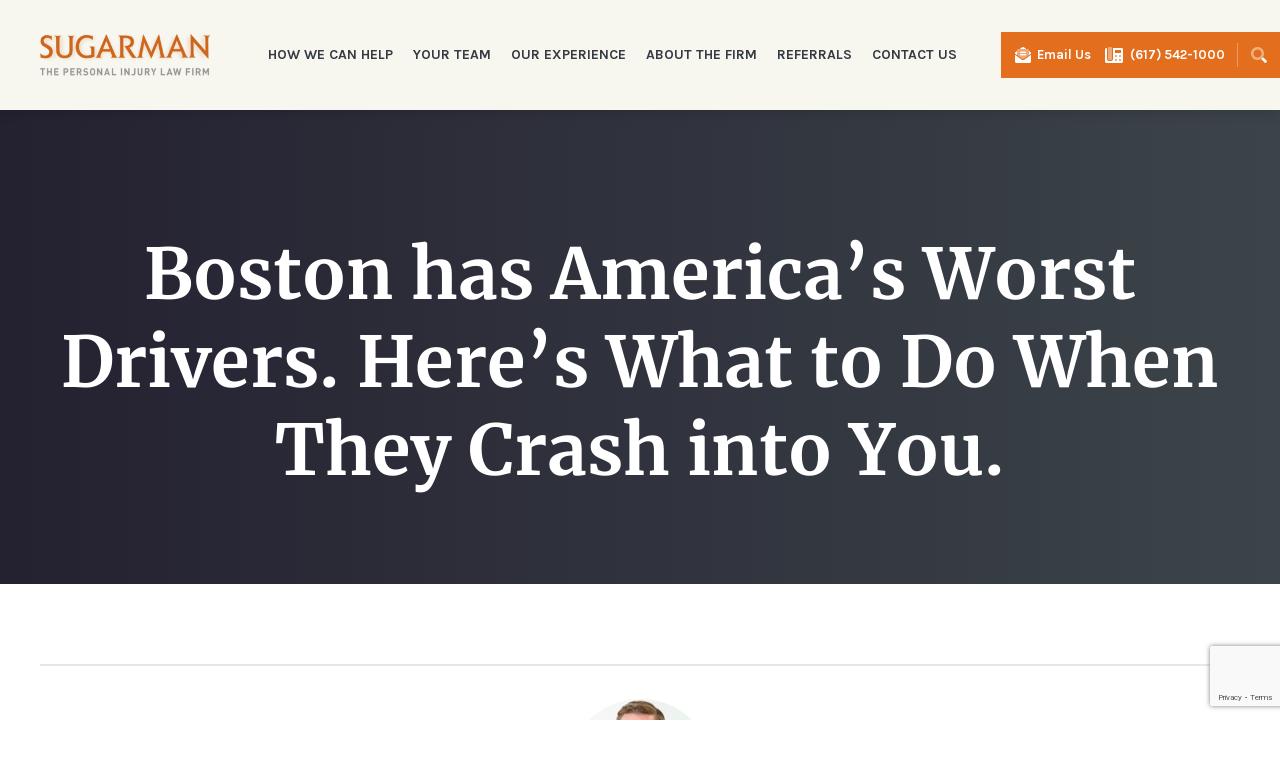

--- FILE ---
content_type: text/html; charset=UTF-8
request_url: https://www.sugarman.com/news-and-blog/boston-has-americas-worst-drivers-heres-what-to-do-when-they-crash-into-you/
body_size: 26150
content:
<!DOCTYPE html>
<html lang="en-US">
<head>

	<!-- Meta, Viewport & Title
	================================================== -->
	<meta charset="UTF-8">
<script type="text/javascript">
/* <![CDATA[ */
var gform;gform||(document.addEventListener("gform_main_scripts_loaded",function(){gform.scriptsLoaded=!0}),document.addEventListener("gform/theme/scripts_loaded",function(){gform.themeScriptsLoaded=!0}),window.addEventListener("DOMContentLoaded",function(){gform.domLoaded=!0}),gform={domLoaded:!1,scriptsLoaded:!1,themeScriptsLoaded:!1,isFormEditor:()=>"function"==typeof InitializeEditor,callIfLoaded:function(o){return!(!gform.domLoaded||!gform.scriptsLoaded||!gform.themeScriptsLoaded&&!gform.isFormEditor()||(gform.isFormEditor()&&console.warn("The use of gform.initializeOnLoaded() is deprecated in the form editor context and will be removed in Gravity Forms 3.1."),o(),0))},initializeOnLoaded:function(o){gform.callIfLoaded(o)||(document.addEventListener("gform_main_scripts_loaded",()=>{gform.scriptsLoaded=!0,gform.callIfLoaded(o)}),document.addEventListener("gform/theme/scripts_loaded",()=>{gform.themeScriptsLoaded=!0,gform.callIfLoaded(o)}),window.addEventListener("DOMContentLoaded",()=>{gform.domLoaded=!0,gform.callIfLoaded(o)}))},hooks:{action:{},filter:{}},addAction:function(o,r,e,t){gform.addHook("action",o,r,e,t)},addFilter:function(o,r,e,t){gform.addHook("filter",o,r,e,t)},doAction:function(o){gform.doHook("action",o,arguments)},applyFilters:function(o){return gform.doHook("filter",o,arguments)},removeAction:function(o,r){gform.removeHook("action",o,r)},removeFilter:function(o,r,e){gform.removeHook("filter",o,r,e)},addHook:function(o,r,e,t,n){null==gform.hooks[o][r]&&(gform.hooks[o][r]=[]);var d=gform.hooks[o][r];null==n&&(n=r+"_"+d.length),gform.hooks[o][r].push({tag:n,callable:e,priority:t=null==t?10:t})},doHook:function(r,o,e){var t;if(e=Array.prototype.slice.call(e,1),null!=gform.hooks[r][o]&&((o=gform.hooks[r][o]).sort(function(o,r){return o.priority-r.priority}),o.forEach(function(o){"function"!=typeof(t=o.callable)&&(t=window[t]),"action"==r?t.apply(null,e):e[0]=t.apply(null,e)})),"filter"==r)return e[0]},removeHook:function(o,r,t,n){var e;null!=gform.hooks[o][r]&&(e=(e=gform.hooks[o][r]).filter(function(o,r,e){return!!(null!=n&&n!=o.tag||null!=t&&t!=o.priority)}),gform.hooks[o][r]=e)}});
/* ]]> */
</script>

	<meta http-equiv="X-UA-Compatible" content="IE=edge">
	<meta name="viewport" content="width=device-width, initial-scale=1">
	<!-- The above 3 meta tags *must* come first in the head; any other head content must come *after* these tags -->
	
	<script data-cfasync="false" data-no-defer="1" data-no-minify="1" data-no-optimize="1">var ewww_webp_supported=!1;function check_webp_feature(A,e){var w;e=void 0!==e?e:function(){},ewww_webp_supported?e(ewww_webp_supported):((w=new Image).onload=function(){ewww_webp_supported=0<w.width&&0<w.height,e&&e(ewww_webp_supported)},w.onerror=function(){e&&e(!1)},w.src="data:image/webp;base64,"+{alpha:"UklGRkoAAABXRUJQVlA4WAoAAAAQAAAAAAAAAAAAQUxQSAwAAAARBxAR/Q9ERP8DAABWUDggGAAAABQBAJ0BKgEAAQAAAP4AAA3AAP7mtQAAAA=="}[A])}check_webp_feature("alpha");</script><script data-cfasync="false" data-no-defer="1" data-no-minify="1" data-no-optimize="1">var Arrive=function(c,w){"use strict";if(c.MutationObserver&&"undefined"!=typeof HTMLElement){var r,a=0,u=(r=HTMLElement.prototype.matches||HTMLElement.prototype.webkitMatchesSelector||HTMLElement.prototype.mozMatchesSelector||HTMLElement.prototype.msMatchesSelector,{matchesSelector:function(e,t){return e instanceof HTMLElement&&r.call(e,t)},addMethod:function(e,t,r){var a=e[t];e[t]=function(){return r.length==arguments.length?r.apply(this,arguments):"function"==typeof a?a.apply(this,arguments):void 0}},callCallbacks:function(e,t){t&&t.options.onceOnly&&1==t.firedElems.length&&(e=[e[0]]);for(var r,a=0;r=e[a];a++)r&&r.callback&&r.callback.call(r.elem,r.elem);t&&t.options.onceOnly&&1==t.firedElems.length&&t.me.unbindEventWithSelectorAndCallback.call(t.target,t.selector,t.callback)},checkChildNodesRecursively:function(e,t,r,a){for(var i,n=0;i=e[n];n++)r(i,t,a)&&a.push({callback:t.callback,elem:i}),0<i.childNodes.length&&u.checkChildNodesRecursively(i.childNodes,t,r,a)},mergeArrays:function(e,t){var r,a={};for(r in e)e.hasOwnProperty(r)&&(a[r]=e[r]);for(r in t)t.hasOwnProperty(r)&&(a[r]=t[r]);return a},toElementsArray:function(e){return e=void 0!==e&&("number"!=typeof e.length||e===c)?[e]:e}}),e=(l.prototype.addEvent=function(e,t,r,a){a={target:e,selector:t,options:r,callback:a,firedElems:[]};return this._beforeAdding&&this._beforeAdding(a),this._eventsBucket.push(a),a},l.prototype.removeEvent=function(e){for(var t,r=this._eventsBucket.length-1;t=this._eventsBucket[r];r--)e(t)&&(this._beforeRemoving&&this._beforeRemoving(t),(t=this._eventsBucket.splice(r,1))&&t.length&&(t[0].callback=null))},l.prototype.beforeAdding=function(e){this._beforeAdding=e},l.prototype.beforeRemoving=function(e){this._beforeRemoving=e},l),t=function(i,n){var o=new e,l=this,s={fireOnAttributesModification:!1};return o.beforeAdding(function(t){var e=t.target;e!==c.document&&e!==c||(e=document.getElementsByTagName("html")[0]);var r=new MutationObserver(function(e){n.call(this,e,t)}),a=i(t.options);r.observe(e,a),t.observer=r,t.me=l}),o.beforeRemoving(function(e){e.observer.disconnect()}),this.bindEvent=function(e,t,r){t=u.mergeArrays(s,t);for(var a=u.toElementsArray(this),i=0;i<a.length;i++)o.addEvent(a[i],e,t,r)},this.unbindEvent=function(){var r=u.toElementsArray(this);o.removeEvent(function(e){for(var t=0;t<r.length;t++)if(this===w||e.target===r[t])return!0;return!1})},this.unbindEventWithSelectorOrCallback=function(r){var a=u.toElementsArray(this),i=r,e="function"==typeof r?function(e){for(var t=0;t<a.length;t++)if((this===w||e.target===a[t])&&e.callback===i)return!0;return!1}:function(e){for(var t=0;t<a.length;t++)if((this===w||e.target===a[t])&&e.selector===r)return!0;return!1};o.removeEvent(e)},this.unbindEventWithSelectorAndCallback=function(r,a){var i=u.toElementsArray(this);o.removeEvent(function(e){for(var t=0;t<i.length;t++)if((this===w||e.target===i[t])&&e.selector===r&&e.callback===a)return!0;return!1})},this},i=new function(){var s={fireOnAttributesModification:!1,onceOnly:!1,existing:!1};function n(e,t,r){return!(!u.matchesSelector(e,t.selector)||(e._id===w&&(e._id=a++),-1!=t.firedElems.indexOf(e._id)))&&(t.firedElems.push(e._id),!0)}var c=(i=new t(function(e){var t={attributes:!1,childList:!0,subtree:!0};return e.fireOnAttributesModification&&(t.attributes=!0),t},function(e,i){e.forEach(function(e){var t=e.addedNodes,r=e.target,a=[];null!==t&&0<t.length?u.checkChildNodesRecursively(t,i,n,a):"attributes"===e.type&&n(r,i)&&a.push({callback:i.callback,elem:r}),u.callCallbacks(a,i)})})).bindEvent;return i.bindEvent=function(e,t,r){t=void 0===r?(r=t,s):u.mergeArrays(s,t);var a=u.toElementsArray(this);if(t.existing){for(var i=[],n=0;n<a.length;n++)for(var o=a[n].querySelectorAll(e),l=0;l<o.length;l++)i.push({callback:r,elem:o[l]});if(t.onceOnly&&i.length)return r.call(i[0].elem,i[0].elem);setTimeout(u.callCallbacks,1,i)}c.call(this,e,t,r)},i},o=new function(){var a={};function i(e,t){return u.matchesSelector(e,t.selector)}var n=(o=new t(function(){return{childList:!0,subtree:!0}},function(e,r){e.forEach(function(e){var t=e.removedNodes,e=[];null!==t&&0<t.length&&u.checkChildNodesRecursively(t,r,i,e),u.callCallbacks(e,r)})})).bindEvent;return o.bindEvent=function(e,t,r){t=void 0===r?(r=t,a):u.mergeArrays(a,t),n.call(this,e,t,r)},o};d(HTMLElement.prototype),d(NodeList.prototype),d(HTMLCollection.prototype),d(HTMLDocument.prototype),d(Window.prototype);var n={};return s(i,n,"unbindAllArrive"),s(o,n,"unbindAllLeave"),n}function l(){this._eventsBucket=[],this._beforeAdding=null,this._beforeRemoving=null}function s(e,t,r){u.addMethod(t,r,e.unbindEvent),u.addMethod(t,r,e.unbindEventWithSelectorOrCallback),u.addMethod(t,r,e.unbindEventWithSelectorAndCallback)}function d(e){e.arrive=i.bindEvent,s(i,e,"unbindArrive"),e.leave=o.bindEvent,s(o,e,"unbindLeave")}}(window,void 0),ewww_webp_supported=!1;function check_webp_feature(e,t){var r;ewww_webp_supported?t(ewww_webp_supported):((r=new Image).onload=function(){ewww_webp_supported=0<r.width&&0<r.height,t(ewww_webp_supported)},r.onerror=function(){t(!1)},r.src="data:image/webp;base64,"+{alpha:"UklGRkoAAABXRUJQVlA4WAoAAAAQAAAAAAAAAAAAQUxQSAwAAAARBxAR/Q9ERP8DAABWUDggGAAAABQBAJ0BKgEAAQAAAP4AAA3AAP7mtQAAAA==",animation:"UklGRlIAAABXRUJQVlA4WAoAAAASAAAAAAAAAAAAQU5JTQYAAAD/////AABBTk1GJgAAAAAAAAAAAAAAAAAAAGQAAABWUDhMDQAAAC8AAAAQBxAREYiI/gcA"}[e])}function ewwwLoadImages(e){if(e){for(var t=document.querySelectorAll(".batch-image img, .image-wrapper a, .ngg-pro-masonry-item a, .ngg-galleria-offscreen-seo-wrapper a"),r=0,a=t.length;r<a;r++)ewwwAttr(t[r],"data-src",t[r].getAttribute("data-webp")),ewwwAttr(t[r],"data-thumbnail",t[r].getAttribute("data-webp-thumbnail"));for(var i=document.querySelectorAll("div.woocommerce-product-gallery__image"),r=0,a=i.length;r<a;r++)ewwwAttr(i[r],"data-thumb",i[r].getAttribute("data-webp-thumb"))}for(var n=document.querySelectorAll("video"),r=0,a=n.length;r<a;r++)ewwwAttr(n[r],"poster",e?n[r].getAttribute("data-poster-webp"):n[r].getAttribute("data-poster-image"));for(var o,l=document.querySelectorAll("img.ewww_webp_lazy_load"),r=0,a=l.length;r<a;r++)e&&(ewwwAttr(l[r],"data-lazy-srcset",l[r].getAttribute("data-lazy-srcset-webp")),ewwwAttr(l[r],"data-srcset",l[r].getAttribute("data-srcset-webp")),ewwwAttr(l[r],"data-lazy-src",l[r].getAttribute("data-lazy-src-webp")),ewwwAttr(l[r],"data-src",l[r].getAttribute("data-src-webp")),ewwwAttr(l[r],"data-orig-file",l[r].getAttribute("data-webp-orig-file")),ewwwAttr(l[r],"data-medium-file",l[r].getAttribute("data-webp-medium-file")),ewwwAttr(l[r],"data-large-file",l[r].getAttribute("data-webp-large-file")),null!=(o=l[r].getAttribute("srcset"))&&!1!==o&&o.includes("R0lGOD")&&ewwwAttr(l[r],"src",l[r].getAttribute("data-lazy-src-webp"))),l[r].className=l[r].className.replace(/\bewww_webp_lazy_load\b/,"");for(var s=document.querySelectorAll(".ewww_webp"),r=0,a=s.length;r<a;r++)e?(ewwwAttr(s[r],"srcset",s[r].getAttribute("data-srcset-webp")),ewwwAttr(s[r],"src",s[r].getAttribute("data-src-webp")),ewwwAttr(s[r],"data-orig-file",s[r].getAttribute("data-webp-orig-file")),ewwwAttr(s[r],"data-medium-file",s[r].getAttribute("data-webp-medium-file")),ewwwAttr(s[r],"data-large-file",s[r].getAttribute("data-webp-large-file")),ewwwAttr(s[r],"data-large_image",s[r].getAttribute("data-webp-large_image")),ewwwAttr(s[r],"data-src",s[r].getAttribute("data-webp-src"))):(ewwwAttr(s[r],"srcset",s[r].getAttribute("data-srcset-img")),ewwwAttr(s[r],"src",s[r].getAttribute("data-src-img"))),s[r].className=s[r].className.replace(/\bewww_webp\b/,"ewww_webp_loaded");window.jQuery&&jQuery.fn.isotope&&jQuery.fn.imagesLoaded&&(jQuery(".fusion-posts-container-infinite").imagesLoaded(function(){jQuery(".fusion-posts-container-infinite").hasClass("isotope")&&jQuery(".fusion-posts-container-infinite").isotope()}),jQuery(".fusion-portfolio:not(.fusion-recent-works) .fusion-portfolio-wrapper").imagesLoaded(function(){jQuery(".fusion-portfolio:not(.fusion-recent-works) .fusion-portfolio-wrapper").isotope()}))}function ewwwWebPInit(e){ewwwLoadImages(e),ewwwNggLoadGalleries(e),document.arrive(".ewww_webp",function(){ewwwLoadImages(e)}),document.arrive(".ewww_webp_lazy_load",function(){ewwwLoadImages(e)}),document.arrive("videos",function(){ewwwLoadImages(e)}),"loading"==document.readyState?document.addEventListener("DOMContentLoaded",ewwwJSONParserInit):("undefined"!=typeof galleries&&ewwwNggParseGalleries(e),ewwwWooParseVariations(e))}function ewwwAttr(e,t,r){null!=r&&!1!==r&&e.setAttribute(t,r)}function ewwwJSONParserInit(){"undefined"!=typeof galleries&&check_webp_feature("alpha",ewwwNggParseGalleries),check_webp_feature("alpha",ewwwWooParseVariations)}function ewwwWooParseVariations(e){if(e)for(var t=document.querySelectorAll("form.variations_form"),r=0,a=t.length;r<a;r++){var i=t[r].getAttribute("data-product_variations"),n=!1;try{for(var o in i=JSON.parse(i))void 0!==i[o]&&void 0!==i[o].image&&(void 0!==i[o].image.src_webp&&(i[o].image.src=i[o].image.src_webp,n=!0),void 0!==i[o].image.srcset_webp&&(i[o].image.srcset=i[o].image.srcset_webp,n=!0),void 0!==i[o].image.full_src_webp&&(i[o].image.full_src=i[o].image.full_src_webp,n=!0),void 0!==i[o].image.gallery_thumbnail_src_webp&&(i[o].image.gallery_thumbnail_src=i[o].image.gallery_thumbnail_src_webp,n=!0),void 0!==i[o].image.thumb_src_webp&&(i[o].image.thumb_src=i[o].image.thumb_src_webp,n=!0));n&&ewwwAttr(t[r],"data-product_variations",JSON.stringify(i))}catch(e){}}}function ewwwNggParseGalleries(e){if(e)for(var t in galleries){var r=galleries[t];galleries[t].images_list=ewwwNggParseImageList(r.images_list)}}function ewwwNggLoadGalleries(e){e&&document.addEventListener("ngg.galleria.themeadded",function(e,t){window.ngg_galleria._create_backup=window.ngg_galleria.create,window.ngg_galleria.create=function(e,t){var r=$(e).data("id");return galleries["gallery_"+r].images_list=ewwwNggParseImageList(galleries["gallery_"+r].images_list),window.ngg_galleria._create_backup(e,t)}})}function ewwwNggParseImageList(e){for(var t in e){var r=e[t];if(void 0!==r["image-webp"]&&(e[t].image=r["image-webp"],delete e[t]["image-webp"]),void 0!==r["thumb-webp"]&&(e[t].thumb=r["thumb-webp"],delete e[t]["thumb-webp"]),void 0!==r.full_image_webp&&(e[t].full_image=r.full_image_webp,delete e[t].full_image_webp),void 0!==r.srcsets)for(var a in r.srcsets)nggSrcset=r.srcsets[a],void 0!==r.srcsets[a+"-webp"]&&(e[t].srcsets[a]=r.srcsets[a+"-webp"],delete e[t].srcsets[a+"-webp"]);if(void 0!==r.full_srcsets)for(var i in r.full_srcsets)nggFSrcset=r.full_srcsets[i],void 0!==r.full_srcsets[i+"-webp"]&&(e[t].full_srcsets[i]=r.full_srcsets[i+"-webp"],delete e[t].full_srcsets[i+"-webp"])}return e}check_webp_feature("alpha",ewwwWebPInit);</script><meta name='robots' content='index, follow, max-image-preview:large, max-snippet:-1, max-video-preview:-1' />
<meta property="og:title" content="Boston has America’s Worst Drivers. Here’s What to Do When They Crash into You."/>
<meta property="og:description" content="In Allstate Insurance’s recently published “America’s Best Drivers Report 2017,” Boston placed dead last – 200 out of 200 cities. Boston has maintaine"/>
<meta property="og:type" content="article"/>
<meta property="og:article:published_time" content="2017-09-11 00:00:00"/>
<meta property="og:article:modified_time" content="2022-04-20 16:28:39"/>
<meta name="twitter:card" content="summary">
<meta name="twitter:title" content="Boston has America’s Worst Drivers. Here’s What to Do When They Crash into You."/>
<meta name="twitter:description" content="In Allstate Insurance’s recently published “America’s Best Drivers Report 2017,” Boston placed dead last – 200 out of 200 cities. Boston has maintaine"/>
<meta name="author" content="Benjamin R. Zimmermann"/>

	<!-- This site is optimized with the Yoast SEO plugin v26.7 - https://yoast.com/wordpress/plugins/seo/ -->
	<title>Boston has America’s Worst Drivers. Here’s What to Do When They Crash into You. &#187; Sugarman</title><link rel="preload" href="https://www.sugarman.com/wp-includes/js/jquery/jquery.min.js?ver=3.7.1" as="script"><link rel="preload" href="https://www.sugarman.com/wp-content/themes/sugarman/assets/webfonts/fa-light-300.woff2" as="font" type="font/woff2" crossorigin><link rel="preload" href="https://www.sugarman.com/wp-content/themes/sugarman/assets/webfonts/fa-solid-900.woff2" as="font" type="font/woff2" crossorigin><link rel="preload" href="https://www.sugarman.com/wp-content/themes/sugarman/assets/webfonts/fa-regular-400.woff2" as="font" type="font/woff2" crossorigin><link rel="preload" href="https://www.sugarman.com/wp-content/themes/sugarman/assets/webfonts/fa-duotone-900.woff2" as="font" type="font/woff2" crossorigin><link rel="preload" href="https://www.sugarman.com/wp-content/themes/sugarman/assets/webfonts/fa-brands-400.woff2" as="font" type="font/woff2" crossorigin><link rel="preload" href="https://www.sugarman.com/wp-content/cache/perfmatters/www.sugarman.com/css/post.used.css?ver=1767982673" as="style" /><link rel="stylesheet" id="perfmatters-used-css" href="https://www.sugarman.com/wp-content/cache/perfmatters/www.sugarman.com/css/post.used.css?ver=1767982673" media="all" />
	<meta name="description" content="In Allstate Insurance’s recently published “America’s Best Drivers Report 2017,” Boston placed dead last – 200 out of 200 cities. Boston has maintained" />
	<link rel="canonical" href="http://www.sugarman.com/news-and-blog/boston-has-americas-worst-drivers-heres-what-to-do-when-they-crash-into-you/" />
	<meta property="og:url" content="http://www.sugarman.com/news-and-blog/boston-has-americas-worst-drivers-heres-what-to-do-when-they-crash-into-you/" />
	<meta property="og:site_name" content="Sugarman" />
	<meta property="article:publisher" content="https://www.facebook.com/people/SUGARMAN/100067075584962/" />
	<meta property="article:published_time" content="2017-09-11T04:00:00+00:00" />
	<meta property="article:modified_time" content="2022-04-20T20:28:39+00:00" />
	<meta property="og:image" content="https://www.sugarman.com/wp-content/uploads/2022/04/Sugarman-OG.jpg" />
	<meta property="og:image:width" content="1200" />
	<meta property="og:image:height" content="627" />
	<meta property="og:image:type" content="image/jpeg" />
	<meta name="author" content="Benjamin R. Zimmermann" />
	<meta name="twitter:creator" content="@sugarmanlaw" />
	<meta name="twitter:site" content="@sugarmanlaw" />
	<script type="application/ld+json" class="yoast-schema-graph">{"@context":"https://schema.org","@graph":[{"@type":"Article","@id":"http://www.sugarman.com/news-and-blog/boston-has-americas-worst-drivers-heres-what-to-do-when-they-crash-into-you/#article","isPartOf":{"@id":"http://www.sugarman.com/news-and-blog/boston-has-americas-worst-drivers-heres-what-to-do-when-they-crash-into-you/"},"author":{"name":"Benjamin R. Zimmermann","@id":"https://www.sugarman.com/#/schema/person/cb126b09a96289584eed012bb61ddcad"},"headline":"Boston has America’s Worst Drivers. Here’s What to Do When They Crash into You.","datePublished":"2017-09-11T04:00:00+00:00","dateModified":"2022-04-20T20:28:39+00:00","mainEntityOfPage":{"@id":"http://www.sugarman.com/news-and-blog/boston-has-americas-worst-drivers-heres-what-to-do-when-they-crash-into-you/"},"wordCount":566,"publisher":{"@id":"https://www.sugarman.com/#organization"},"articleSection":["News &amp; Blog"],"inLanguage":"en-US"},{"@type":"WebPage","@id":"http://www.sugarman.com/news-and-blog/boston-has-americas-worst-drivers-heres-what-to-do-when-they-crash-into-you/","url":"http://www.sugarman.com/news-and-blog/boston-has-americas-worst-drivers-heres-what-to-do-when-they-crash-into-you/","name":"Boston has America’s Worst Drivers. Here’s What to Do When They Crash into You. &#187; Sugarman","isPartOf":{"@id":"https://www.sugarman.com/#website"},"datePublished":"2017-09-11T04:00:00+00:00","dateModified":"2022-04-20T20:28:39+00:00","description":"In Allstate Insurance’s recently published “America’s Best Drivers Report 2017,” Boston placed dead last – 200 out of 200 cities. Boston has maintained","breadcrumb":{"@id":"http://www.sugarman.com/news-and-blog/boston-has-americas-worst-drivers-heres-what-to-do-when-they-crash-into-you/#breadcrumb"},"inLanguage":"en-US","potentialAction":[{"@type":"ReadAction","target":["http://www.sugarman.com/news-and-blog/boston-has-americas-worst-drivers-heres-what-to-do-when-they-crash-into-you/"]}]},{"@type":"BreadcrumbList","@id":"http://www.sugarman.com/news-and-blog/boston-has-americas-worst-drivers-heres-what-to-do-when-they-crash-into-you/#breadcrumb","itemListElement":[{"@type":"ListItem","position":1,"name":"Home","item":"https://www.sugarman.com/"},{"@type":"ListItem","position":2,"name":"Boston has America’s Worst Drivers. Here’s What to Do When They Crash into You."}]},{"@type":"WebSite","@id":"https://www.sugarman.com/#website","url":"https://www.sugarman.com/","name":"Sugarman","description":"The Personal Injury Law Firm","publisher":{"@id":"https://www.sugarman.com/#organization"},"potentialAction":[{"@type":"SearchAction","target":{"@type":"EntryPoint","urlTemplate":"https://www.sugarman.com/?s={search_term_string}"},"query-input":{"@type":"PropertyValueSpecification","valueRequired":true,"valueName":"search_term_string"}}],"inLanguage":"en-US"},{"@type":"Organization","@id":"https://www.sugarman.com/#organization","name":"Sugarman","url":"https://www.sugarman.com/","logo":{"@type":"ImageObject","inLanguage":"en-US","@id":"https://www.sugarman.com/#/schema/logo/image/","url":"https://www.sugarman.com/wp-content/uploads/2022/04/Sugarman-OG.jpg","contentUrl":"https://www.sugarman.com/wp-content/uploads/2022/04/Sugarman-OG.jpg","width":1200,"height":627,"caption":"Sugarman"},"image":{"@id":"https://www.sugarman.com/#/schema/logo/image/"},"sameAs":["https://www.facebook.com/people/SUGARMAN/100067075584962/","https://x.com/sugarmanlaw","https://www.linkedin.com/company/sugarman/"]},{"@type":"Person","@id":"https://www.sugarman.com/#/schema/person/cb126b09a96289584eed012bb61ddcad","name":"Benjamin R. Zimmermann","image":{"@type":"ImageObject","inLanguage":"en-US","@id":"https://www.sugarman.com/#/schema/person/image/","url":"https://secure.gravatar.com/avatar/?s=96&d=mm&r=g","contentUrl":"https://secure.gravatar.com/avatar/?s=96&d=mm&r=g","caption":"Benjamin R. Zimmermann"},"url":"https://www.sugarman.com/team/benjamin-zimmermann/"}]}</script>
	<!-- / Yoast SEO plugin. -->


<link rel='dns-prefetch' href='//www.google.com' />
<style id='wp-img-auto-sizes-contain-inline-css' type='text/css'>
img:is([sizes=auto i],[sizes^="auto," i]){contain-intrinsic-size:3000px 1500px}
/*# sourceURL=wp-img-auto-sizes-contain-inline-css */
</style>
<link rel="stylesheet" id="dashicons-css" href="https://www.sugarman.com/wp-includes/css/dashicons.min.css?ver=6.9" type="text/css" media="print" onload="this.media=&#039;all&#039;;this.onload=null;">
<link rel="stylesheet" id="eeb-css-frontend-css" href="https://www.sugarman.com/wp-content/cache/perfmatters/www.sugarman.com/minify/54d4eedc552c.style.min.css?ver=54d4eedc552c499c4a8d6b89c23d3df1" type="text/css" media="print" onload="this.media=&#039;all&#039;;this.onload=null;">
<link rel="stylesheet" id="bootstrap-css" href="https://www.sugarman.com/wp-content/themes/sugarman/assets/css/bootstrap.min.css?ver=1769178824" type="text/css" media="print" onload="this.media=&#039;all&#039;;this.onload=null;">
<link rel="stylesheet" id="animate-style-css" href="https://www.sugarman.com/wp-content/themes/sugarman/assets/css/animate.css?ver=1769178824" type="text/css" media="print" onload="this.media=&#039;all&#039;;this.onload=null;">
<link rel="stylesheet" id="brand-style-css" href="https://www.sugarman.com/wp-content/themes/sugarman/assets/css/brands.min.css?ver=1769178824" type="text/css" media="print" onload="this.media=&#039;all&#039;;this.onload=null;">
<link rel="stylesheet" id="light-style-css" href="https://www.sugarman.com/wp-content/themes/sugarman/assets/css/light.min.css?ver=1769178824" type="text/css" media="print" onload="this.media=&#039;all&#039;;this.onload=null;">
<link rel="stylesheet" id="regular-style-css" href="https://www.sugarman.com/wp-content/themes/sugarman/assets/css/regular.min.css?ver=1769178824" type="text/css" media="print" onload="this.media=&#039;all&#039;;this.onload=null;">
<link rel="stylesheet" id="solid-style-css" href="https://www.sugarman.com/wp-content/themes/sugarman/assets/css/solid.min.css?ver=1769178824" type="text/css" media="print" onload="this.media=&#039;all&#039;;this.onload=null;">
<link rel="stylesheet" id="duotone-style-css" href="https://www.sugarman.com/wp-content/themes/sugarman/assets/css/duotone.min.css?ver=1769178824" type="text/css" media="print" onload="this.media=&#039;all&#039;;this.onload=null;">
<link rel="stylesheet" id="fontawesome-style-css" href="https://www.sugarman.com/wp-content/themes/sugarman/assets/css/fontawesome.min.css?ver=1769178824" type="text/css" media="print" onload="this.media=&#039;all&#039;;this.onload=null;">
<link rel="stylesheet" id="Merriweather-css" href="https://www.sugarman.com/wp-content/themes/sugarman/assets/css/merriweather.css?ver=1769178824" type="text/css" media="print" onload="this.media=&#039;all&#039;;this.onload=null;">
<link rel="stylesheet" id="Karla-css" href="https://www.sugarman.com/wp-content/themes/sugarman/assets/css/karla.css?ver=1769178824" type="text/css" media="print" onload="this.media=&#039;all&#039;;this.onload=null;">
<link rel="stylesheet" id="Franklin-css" href="https://www.sugarman.com/wp-content/themes/sugarman/assets/css/libre.css?ver=1769178824" type="text/css" media="print" onload="this.media=&#039;all&#039;;this.onload=null;">
<link rel="stylesheet" id="theme-style-css" href="https://www.sugarman.com/wp-content/cache/perfmatters/www.sugarman.com/minify/de2e6cc331bc.custom-styles.min.css?ver=1769178824" type="text/css" media="print" onload="this.media=&#039;all&#039;;this.onload=null;">
<link rel="stylesheet" id="outdatedbrowser-style-css" href="https://www.sugarman.com/wp-content/themes/sugarman/outdatedbrowser/outdatedbrowser.min.css?ver=6.9" type="text/css" media="print" onload="this.media=&#039;all&#039;;this.onload=null;">
<script type="text/javascript" src="https://www.sugarman.com/wp-includes/js/jquery/jquery.min.js?ver=3.7.1" id="jquery-core-js"></script>
<script type="text/javascript" src="https://www.sugarman.com/wp-includes/js/jquery/jquery-migrate.min.js?ver=3.4.1" id="jquery-migrate-js" defer></script>
<script type="text/javascript" src="https://www.sugarman.com/wp-content/cache/perfmatters/www.sugarman.com/minify/2c542c9989f5.custom.min.js?ver=2c542c9989f589cd5318f5cef6a9ecd7" id="eeb-js-frontend-js" defer></script>
<link rel="https://api.w.org/" href="https://www.sugarman.com/wp-json/" /><link rel="alternate" title="JSON" type="application/json" href="https://www.sugarman.com/wp-json/wp/v2/posts/3038" />
<!--BEGIN: TRACKING CODE MANAGER (v2.5.0) BY INTELLYWP.COM IN HEAD//-->
<!-- Google Tag Manager -->
<script type="pmdelayedscript" data-cfasync="false" data-no-optimize="1" data-no-defer="1" data-no-minify="1">(function(w,d,s,l,i){w[l]=w[l]||[];w[l].push({'gtm.start':
new Date().getTime(),event:'gtm.js'});var f=d.getElementsByTagName(s)[0],
j=d.createElement(s),dl=l!='dataLayer'?'&l='+l:'';j.async=true;j.src=
'https://www.googletagmanager.com/gtm.js?id='+i+dl;f.parentNode.insertBefore(j,f);
})(window,document,'script','dataLayer','GTM-P9PCRD2');</script>
<!-- End Google Tag Manager -->
<!--END: https://wordpress.org/plugins/tracking-code-manager IN HEAD//--><!-- site-navigation-element Schema optimized by Schema Pro --><script type="application/ld+json">{"@context":"https:\/\/schema.org","@graph":[{"@context":"https:\/\/schema.org","@type":"SiteNavigationElement","id":"site-navigation","name":"How We Can Help","url":"https:\/\/www.sugarman.com\/how-we-can-help\/"},{"@context":"https:\/\/schema.org","@type":"SiteNavigationElement","id":"site-navigation","name":"What to Expect","url":"https:\/\/www.sugarman.com\/how-we-can-help\/what-to-expect\/"},{"@context":"https:\/\/schema.org","@type":"SiteNavigationElement","id":"site-navigation","name":"How to Choose a Personal Injury Lawyer","url":"https:\/\/www.sugarman.com\/how-we-can-help\/how-to-choose-a-lawyer\/"},{"@context":"https:\/\/schema.org","@type":"SiteNavigationElement","id":"site-navigation","name":"Our History","url":"https:\/\/www.sugarman.com\/about-the-firm\/"},{"@context":"https:\/\/schema.org","@type":"SiteNavigationElement","id":"site-navigation","name":"FAQs","url":"https:\/\/www.sugarman.com\/how-we-can-help\/frequently-asked-questions-on-personal-injury-law\/"},{"@context":"https:\/\/schema.org","@type":"SiteNavigationElement","id":"site-navigation","name":"Your Team","url":"https:\/\/www.sugarman.com\/team\/"},{"@context":"https:\/\/schema.org","@type":"SiteNavigationElement","id":"site-navigation","name":"Paul Sugarman","url":"\/team\/paul-sugarman\/"},{"@context":"https:\/\/schema.org","@type":"SiteNavigationElement","id":"site-navigation","name":"Neil Sugarman","url":"\/team\/neil-sugarman\/"},{"@context":"https:\/\/schema.org","@type":"SiteNavigationElement","id":"site-navigation","name":"Marianne LeBlanc","url":"\/team\/marianne-leblanc\/"},{"@context":"https:\/\/schema.org","@type":"SiteNavigationElement","id":"site-navigation","name":"Benjamin Zimmermann","url":"\/team\/benjamin-zimmermann\/"},{"@context":"https:\/\/schema.org","@type":"SiteNavigationElement","id":"site-navigation","name":"David McCormack","url":"\/team\/david-mccormack\/"},{"@context":"https:\/\/schema.org","@type":"SiteNavigationElement","id":"site-navigation","name":"Stacey Pietrowicz","url":"\/team\/stacey-pietrowicz\/"},{"@context":"https:\/\/schema.org","@type":"SiteNavigationElement","id":"site-navigation","name":"Sarah Yun","url":"\/team\/sarah-yun\/"},{"@context":"https:\/\/schema.org","@type":"SiteNavigationElement","id":"site-navigation","name":"Madeline Fazekas","url":"\/team\/madeline-fazekas\/"},{"@context":"https:\/\/schema.org","@type":"SiteNavigationElement","id":"site-navigation","name":"Our Experience","url":"https:\/\/www.sugarman.com\/our-experience\/"},{"@context":"https:\/\/schema.org","@type":"SiteNavigationElement","id":"site-navigation","name":"About the Firm","url":"https:\/\/www.sugarman.com\/about-the-firm\/"},{"@context":"https:\/\/schema.org","@type":"SiteNavigationElement","id":"site-navigation","name":"Careers","url":"https:\/\/www.sugarman.com\/careers\/"},{"@context":"https:\/\/schema.org","@type":"SiteNavigationElement","id":"site-navigation","name":"News &#038; Blog","url":"https:\/\/www.sugarman.com\/news-and-blog\/"},{"@context":"https:\/\/schema.org","@type":"SiteNavigationElement","id":"site-navigation","name":"Supporting Our Community","url":"https:\/\/www.sugarman.com\/supporting-our-community\/"},{"@context":"https:\/\/schema.org","@type":"SiteNavigationElement","id":"site-navigation","name":"Annual Law School Scholarship","url":"https:\/\/www.sugarman.com\/supporting-our-community\/annual-law-school-scholarship\/"},{"@context":"https:\/\/schema.org","@type":"SiteNavigationElement","id":"site-navigation","name":"Referrals","url":"https:\/\/www.sugarman.com\/referrals\/"},{"@context":"https:\/\/schema.org","@type":"SiteNavigationElement","id":"site-navigation","name":"Contact Us","url":"https:\/\/www.sugarman.com\/contact-us\/"}]}</script><!-- / site-navigation-element Schema optimized by Schema Pro --><!-- breadcrumb Schema optimized by Schema Pro --><script type="application/ld+json">{"@context":"https:\/\/schema.org","@type":"BreadcrumbList","itemListElement":[{"@type":"ListItem","position":1,"item":{"@id":"https:\/\/www.sugarman.com\/","name":"Home"}},{"@type":"ListItem","position":2,"item":{"@id":"https:\/\/www.sugarman.com\/news-and-blog\/boston-has-americas-worst-drivers-heres-what-to-do-when-they-crash-into-you\/","name":"Boston has America\u2019s Worst Drivers. Here\u2019s What to Do When They Crash into You."}}]}</script><!-- / breadcrumb Schema optimized by Schema Pro --><style>.wp-block-gallery.is-cropped .blocks-gallery-item picture{height:100%;width:100%;}</style>			<style id="wpsp-style-frontend"></style>
					<style type="text/css" id="wp-custom-css">
			.split-cont .right-cl ul {
    padding-bottom: 28px;
}
.page-id-1820 .team-list .row > div .box .figure img{margin:0; min-width: 100px;}		</style>
		<noscript><style>.perfmatters-lazy[data-src]{display:none !important;}</style></noscript><style>.perfmatters-lazy-youtube{position:relative;width:100%;max-width:100%;height:0;padding-bottom:56.23%;overflow:hidden}.perfmatters-lazy-youtube img{position:absolute;top:0;right:0;bottom:0;left:0;display:block;width:100%;max-width:100%;height:auto;margin:auto;border:none;cursor:pointer;transition:.5s all;-webkit-transition:.5s all;-moz-transition:.5s all}.perfmatters-lazy-youtube img:hover{-webkit-filter:brightness(75%)}.perfmatters-lazy-youtube .play{position:absolute;top:50%;left:50%;right:auto;width:68px;height:48px;margin-left:-34px;margin-top:-24px;background:url(https://www.sugarman.com/wp-content/plugins/perfmatters/img/youtube.svg) no-repeat;background-position:center;background-size:cover;pointer-events:none;filter:grayscale(1)}.perfmatters-lazy-youtube:hover .play{filter:grayscale(0)}.perfmatters-lazy-youtube iframe{position:absolute;top:0;left:0;width:100%;height:100%;z-index:99}</style>	
	<!-- HTML5 shim and Respond.js for IE8 support of HTML5 elements and media queries -->
	<!-- WARNING: Respond.js doesn't work if you view the page via file:// -->
	<!--[if lt IE 9]>
	<script src="https://oss.maxcdn.com/html5shiv/3.7.2/html5shiv.min.js"></script>
	<script src="https://oss.maxcdn.com/respond/1.4.2/respond.min.js"></script>
	<![endif]-->
	
	<link rel="apple-touch-icon" sizes="57x57" href="https://www.sugarman.com/wp-content/themes/sugarman/assets/fav/apple-icon-57x57.png">
	<link rel="apple-touch-icon" sizes="60x60" href="https://www.sugarman.com/wp-content/themes/sugarman/assets/fav/apple-icon-60x60.png">
	<link rel="apple-touch-icon" sizes="72x72" href="https://www.sugarman.com/wp-content/themes/sugarman/assets/fav/apple-icon-72x72.png">
	<link rel="apple-touch-icon" sizes="76x76" href="https://www.sugarman.com/wp-content/themes/sugarman/assets/fav/apple-icon-76x76.png">
	<link rel="apple-touch-icon" sizes="114x114" href="https://www.sugarman.com/wp-content/themes/sugarman/assets/fav/apple-icon-114x114.png">
	<link rel="apple-touch-icon" sizes="120x120" href="https://www.sugarman.com/wp-content/themes/sugarman/assets/fav/apple-icon-120x120.png">
	<link rel="apple-touch-icon" sizes="144x144" href="https://www.sugarman.com/wp-content/themes/sugarman/assets/fav/apple-icon-144x144.png">
	<link rel="apple-touch-icon" sizes="152x152" href="https://www.sugarman.com/wp-content/themes/sugarman/assets/fav/apple-icon-152x152.png">
	<link rel="apple-touch-icon" sizes="180x180" href="https://www.sugarman.com/wp-content/themes/sugarman/assets/fav/apple-icon-180x180.png">
	<link rel="icon" type="image/png" sizes="192x192" href="https://www.sugarman.com/wp-content/themes/sugarman/assets/fav/android-icon-192x192.png">
	<link rel="icon" type="image/png" sizes="32x32" href="https://www.sugarman.com/wp-content/themes/sugarman/assets/fav/favicon-32x32.png">
	<link rel="icon" type="image/png" sizes="96x96" href="https://www.sugarman.com/wp-content/themes/sugarman/assets/fav/favicon-96x96.png">
	<link rel="icon" type="image/png" sizes="16x16" href="https://www.sugarman.com/wp-content/themes/sugarman/assets/fav/favicon-16x16.png">
	<link rel="manifest" href="https://www.sugarman.com/wp-content/themes/sugarman/assets/fav/manifest.json">
	<meta name="msapplication-TileColor" content="#ffffff">
	<meta name="msapplication-TileImage" content="https://www.sugarman.com/wp-content/themes/sugarman/assets/fav/ms-icon-144x144.png">
	<meta name="theme-color" content="#ffffff">
	
	<script>window.devicePixelRatio = 2;</script>
	
<link rel="stylesheet" id="gform_basic-css" href="https://www.sugarman.com/wp-content/plugins/gravityforms/assets/css/dist/basic.min.css?ver=2.9.24" type="text/css" media="print" onload="this.media=&#039;all&#039;;this.onload=null;">
</head>
<body class="wp-singular post-template-default single single-post postid-3038 single-format-standard wp-theme-sugarman wp-schema-pro-2.10.5">


<!--BEGIN: TRACKING CODE MANAGER (v2.5.0) BY INTELLYWP.COM IN BODY//-->
<!-- Google Tag Manager (noscript) -->
<noscript><iframe src="https://www.googletagmanager.com/ns.html?id=GTM-P9PCRD2" height="0" width="0" style="display:none"></iframe></noscript>
<!-- End Google Tag Manager (noscript) -->
<!--END: https://wordpress.org/plugins/tracking-code-manager IN BODY//-->

<div class="container-main" id="page">

<!-- Header - Main
======================== -->
<header class="header-main">
<div class="container">
	
	<a href="#content-main" class="skip-btn">Skip to Main Content</a>
	
	<div class="brand"><a href="https://www.sugarman.com/" title="Sugarman">
		<picture><source srcset="https://www.sugarman.com/wp-content/uploads/2022/04/brand-sugarman.png.webp 588w, https://www.sugarman.com/wp-content/uploads/2022/04/brand-sugarman-300x72.png.webp 300w, https://www.sugarman.com/wp-content/uploads/2022/04/brand-sugarman-400x97.png.webp 400w, https://www.sugarman.com/wp-content/uploads/2022/04/brand-sugarman-200x48.png.webp 200w, https://www.sugarman.com/wp-content/uploads/2022/04/brand-sugarman-59x14.png.webp 59w, https://www.sugarman.com/wp-content/uploads/2022/04/brand-sugarman-66x16.png.webp 66w, https://www.sugarman.com/wp-content/uploads/2022/04/brand-sugarman-248x60.png.webp 248w" sizes='(max-width: 588px) 100vw, 588px' type="image/webp"><img width="588" height="142" src="https://www.sugarman.com/wp-content/uploads/2022/04/brand-sugarman.png" class="attachment-half-width size-half-width no-lazy" alt="Sugarman" decoding="async" fetchpriority="high" srcset="https://www.sugarman.com/wp-content/uploads/2022/04/brand-sugarman.png 588w, https://www.sugarman.com/wp-content/uploads/2022/04/brand-sugarman-300x72.png 300w, https://www.sugarman.com/wp-content/uploads/2022/04/brand-sugarman-400x97.png 400w, https://www.sugarman.com/wp-content/uploads/2022/04/brand-sugarman-200x48.png 200w, https://www.sugarman.com/wp-content/uploads/2022/04/brand-sugarman-59x14.png 59w, https://www.sugarman.com/wp-content/uploads/2022/04/brand-sugarman-66x16.png 66w, https://www.sugarman.com/wp-content/uploads/2022/04/brand-sugarman-248x60.png 248w" sizes="(max-width: 588px) 100vw, 588px" data-eio="p" /></picture>	</a></div>
	
	<div class="nav-bar">
		<div class="primary-menu">
		<ul id="menu-primary-navigation-menu" class="menu"><li id="menu-item-1840" class="menu-item menu-item-type-post_type menu-item-object-page menu-item-has-children menu-item-1840"><a href="https://www.sugarman.com/how-we-can-help/">How We Can Help</a>
<ul class="sub-menu">
	<li id="menu-item-1841" class="menu-item menu-item-type-post_type menu-item-object-page menu-item-1841"><a href="https://www.sugarman.com/how-we-can-help/what-to-expect/">What to Expect</a></li>
	<li id="menu-item-2435" class="menu-item menu-item-type-post_type menu-item-object-page menu-item-2435"><a href="https://www.sugarman.com/how-we-can-help/how-to-choose-a-lawyer/">How to Choose a Personal Injury Lawyer</a></li>
	<li id="menu-item-4225" class="menu-item menu-item-type-custom menu-item-object-custom menu-item-4225"><a href="https://www.sugarman.com/about-the-firm/">Our History</a></li>
	<li id="menu-item-4226" class="menu-item menu-item-type-custom menu-item-object-custom menu-item-4226"><a href="https://www.sugarman.com/how-we-can-help/frequently-asked-questions-on-personal-injury-law/">FAQs</a></li>
</ul>
</li>
<li id="menu-item-1844" class="menu-item menu-item-type-post_type menu-item-object-page menu-item-has-children menu-item-1844"><a href="https://www.sugarman.com/team/">Your Team</a>
<ul class="sub-menu">
	<li id="menu-item-2265" class="menu-item menu-item-type-custom menu-item-object-custom menu-item-2265"><a href="/team/paul-sugarman/">Paul Sugarman</a></li>
	<li id="menu-item-2264" class="menu-item menu-item-type-custom menu-item-object-custom menu-item-2264"><a href="/team/neil-sugarman/">Neil Sugarman</a></li>
	<li id="menu-item-2263" class="menu-item menu-item-type-custom menu-item-object-custom menu-item-2263"><a href="/team/marianne-leblanc/">Marianne LeBlanc</a></li>
	<li id="menu-item-2085" class="menu-item menu-item-type-custom menu-item-object-custom menu-item-2085"><a href="/team/benjamin-zimmermann/">Benjamin Zimmermann</a></li>
	<li id="menu-item-2269" class="menu-item menu-item-type-custom menu-item-object-custom menu-item-2269"><a href="/team/david-mccormack/">David McCormack</a></li>
	<li id="menu-item-2267" class="menu-item menu-item-type-custom menu-item-object-custom menu-item-2267"><a href="/team/stacey-pietrowicz/">Stacey Pietrowicz</a></li>
	<li id="menu-item-7747" class="menu-item menu-item-type-custom menu-item-object-custom menu-item-7747"><a href="/team/sarah-yun/">Sarah Yun</a></li>
	<li id="menu-item-6668" class="menu-item menu-item-type-custom menu-item-object-custom menu-item-6668"><a href="/team/madeline-fazekas/">Madeline Fazekas</a></li>
</ul>
</li>
<li id="menu-item-1845" class="mega-menu-item mega-menu-experience menu-item menu-item-type-post_type menu-item-object-page menu-item-1845"><a href="https://www.sugarman.com/our-experience/">Our Experience</a></li>
<li id="menu-item-1846" class="menu-item menu-item-type-post_type menu-item-object-page menu-item-has-children menu-item-1846"><a href="https://www.sugarman.com/about-the-firm/">About the Firm</a>
<ul class="sub-menu">
	<li id="menu-item-2220" class="menu-item menu-item-type-post_type menu-item-object-page menu-item-2220"><a href="https://www.sugarman.com/careers/">Careers</a></li>
	<li id="menu-item-1847" class="menu-item menu-item-type-post_type menu-item-object-page current_page_parent menu-item-1847"><a href="https://www.sugarman.com/news-and-blog/">News &#038; Blog</a></li>
	<li id="menu-item-2437" class="menu-item menu-item-type-post_type menu-item-object-page menu-item-2437"><a href="https://www.sugarman.com/supporting-our-community/">Supporting Our Community</a></li>
	<li id="menu-item-4612" class="menu-item menu-item-type-post_type menu-item-object-page menu-item-4612"><a href="https://www.sugarman.com/supporting-our-community/annual-law-school-scholarship/">Annual Law School Scholarship</a></li>
</ul>
</li>
<li id="menu-item-2209" class="menu-item menu-item-type-post_type menu-item-object-page menu-item-2209"><a href="https://www.sugarman.com/referrals/">Referrals</a></li>
<li id="menu-item-2201" class="menu-item menu-item-type-post_type menu-item-object-page menu-item-2201"><a href="https://www.sugarman.com/contact-us/">Contact Us</a></li>
</ul>		
		</div>
		
		<div class="cnt-links">
			<a class="email mail-link" href="javascript:;" data-enc-email="vasb[at]fhtnezna.pbz" title="" data-wpel-link="ignore">Email Us</a>			<a class="phone" href="tel:+16175421000"  title="">(617) 542-1000</a>			
			
			<div class="search-box">
			<button class="dropdown-toggle" data-bs-toggle="dropdown"><span class="sr-only">Icon</span></button>
			<div class="dropdown-menu">
			<form method="get" action="https://www.sugarman.com/" role="search">
			<label class="sr-only" for="search-header">Search</label>
			<input type="text" name="s" id="search-header" placeholder="Search..." />
			<input type="submit" id="submit-header-btn" value="Search" />
			</form>
			</div>
			</div>
		</div>
	</div>
	
	<div class="menu-btn"><span class="menu-bar">Menu Button</span></div>	

	<div class="mega-menu sub-menu mega-menu-experience">		
	<div class="mega-menu-inn">
		<h2><a href="/our-experience/">Our Experience</a></h2>		
		<div class="aside-out">
		<div class="aside-menus">
			<ul id="menu-mega-menu" class="menu"><li id="menu-item-2021" class="menu-item menu-item-type-post_type menu-item-object-practice_area menu-item-2021"><a href="https://www.sugarman.com/practice-area/airplane-boating-accidents/">Airplane &#038; Boating Accidents</a></li>
<li id="menu-item-2022" class="menu-item menu-item-type-post_type menu-item-object-practice_area menu-item-2022"><a href="https://www.sugarman.com/practice-area/alcohol-related-accidents/">Alcohol-Related Accidents</a></li>
<li id="menu-item-2023" class="menu-item menu-item-type-post_type menu-item-object-practice_area menu-item-2023"><a href="https://www.sugarman.com/practice-area/bicycle-accidents/">Bicycle Accidents</a></li>
<li id="menu-item-2024" class="menu-item menu-item-type-post_type menu-item-object-practice_area menu-item-2024"><a href="https://www.sugarman.com/practice-area/car-motor-vehicle-motorcycle-accidents/">Car, Motor Vehicle, &#038; Motorcycle Accidents</a></li>
<li id="menu-item-2025" class="menu-item menu-item-type-post_type menu-item-object-practice_area menu-item-2025"><a href="https://www.sugarman.com/practice-area/construction-site-injuries/">Construction Site Injuries</a></li>
<li id="menu-item-2026" class="menu-item menu-item-type-post_type menu-item-object-practice_area menu-item-2026"><a href="https://www.sugarman.com/practice-area/defective-products-consumer-goods/">Defective Products &#038; Consumer Goods</a></li>
<li id="menu-item-2027" class="menu-item menu-item-type-post_type menu-item-object-practice_area menu-item-2027"><a href="https://www.sugarman.com/practice-area/electrocutions-explosions-fires/">Electrocutions, Explosions, &#038; Fires</a></li>
<li id="menu-item-2028" class="menu-item menu-item-type-post_type menu-item-object-practice_area menu-item-2028"><a href="https://www.sugarman.com/practice-area/mbta-commuter-rail-buses-subway-railroad-crashes/">MBTA Commuter Rail, Buses, Subway, &#038; Railroad Crashes</a></li>
<li id="menu-item-2029" class="menu-item menu-item-type-post_type menu-item-object-practice_area menu-item-2029"><a href="https://www.sugarman.com/practice-area/medical-malpractice/">Medical Malpractice</a></li>
<li id="menu-item-2030" class="menu-item menu-item-type-post_type menu-item-object-practice_area menu-item-2030"><a href="https://www.sugarman.com/practice-area/nursing-home-abuse-neglect-malpractice/">Nursing Home Abuse, Neglect, &#038; Malpractice</a></li>
<li id="menu-item-2031" class="menu-item menu-item-type-post_type menu-item-object-practice_area menu-item-2031"><a href="https://www.sugarman.com/practice-area/premises-liability-injuries-on-property/">Premises Liability – Injuries on Property</a></li>
<li id="menu-item-2032" class="menu-item menu-item-type-post_type menu-item-object-practice_area menu-item-2032"><a href="https://www.sugarman.com/practice-area/professional-malpractice/">Professional Malpractice</a></li>
<li id="menu-item-2033" class="menu-item menu-item-type-post_type menu-item-object-practice_area menu-item-2033"><a href="https://www.sugarman.com/practice-area/recalled-defective-medical-devices-implants-prescription-drugs/">Recalled / Defective Medical Devices, Implants, &#038; Prescription Drugs</a></li>
<li id="menu-item-2035" class="menu-item menu-item-type-post_type menu-item-object-practice_area menu-item-2035"><a href="https://www.sugarman.com/practice-area/sexual-physical-assault/">Sexual &#038; Physical Assault</a></li>
<li id="menu-item-2036" class="menu-item menu-item-type-post_type menu-item-object-practice_area menu-item-2036"><a href="https://www.sugarman.com/practice-area/whistleblower-false-claims-act/">Whistleblower / False Claims Act</a></li>
<li id="menu-item-2038" class="menu-item menu-item-type-post_type menu-item-object-practice_area menu-item-2038"><a href="https://www.sugarman.com/practice-area/wrongful-death-claims/">Wrongful Death Claims</a></li>
<li id="menu-item-2037" class="menu-item menu-item-type-post_type menu-item-object-practice_area menu-item-2037"><a href="https://www.sugarman.com/practice-area/womens-health/">Women’s Health</a></li>
</ul>		
		</div>
		
				
			<div class="aside-box">
				<h3>Recent Wins</h3><p>Recent Verdicts, Awards & Settlements for clients</p>
<div class="read-more"><a  href="/case-highlight/recent-wins/" class="" >View Recent Wins</a></div>			
			</div>
						<div class="aside-box">
				<h3>Appellate Cases</h3><p>We don't just follow the law – sometimes we make it</p>
<div class="read-more"><a  href="/case-highlight/appellate-cases/" class="" >View Cases</a></div>			
			</div>
					</div>
	</div>
	</div>
	
	
</div>
</header>



<!-- Content - Main
========================================= -->
<main class="content-main" id="content-main">

<!--=== Hero - Title ===-->
<div class="hero-title">
<div class="container">
	
	<div class="aside">
	<div class="sub-head-sml"></div>
	<h1>Boston has America’s Worst Drivers. Here’s What to Do When They Crash into You.</h1>
	</div>
	
</div>
</div>



<!--=== Post - Content ===-->
<div class="post-content">
<div class="container max-1500">
		
	<div class="user-info">
				<div class="user-wrap">
		<div class="user-img"><img alt="Avatar photo" src="data:image/svg+xml,%3Csvg%20xmlns=&#039;http://www.w3.org/2000/svg&#039;%20width=&#039;145&#039;%20height=&#039;145&#039;%20viewBox=&#039;0%200%20145%20145&#039;%3E%3C/svg%3E" class="avatar avatar-145 photo perfmatters-lazy" height="145" width="145" decoding="async" data-src="https://www.sugarman.com/wp-content/uploads/2025/10/cropped-Zimmerman-Benjamin-0232-444x512-1-145x145.jpg" data-srcset="https://www.sugarman.com/wp-content/uploads/2025/10/cropped-Zimmerman-Benjamin-0232-444x512-1-290x290.jpg 2x" /><noscript><img alt='Avatar photo' src='https://www.sugarman.com/wp-content/uploads/2025/10/cropped-Zimmerman-Benjamin-0232-444x512-1-145x145.jpg' srcset='https://www.sugarman.com/wp-content/uploads/2025/10/cropped-Zimmerman-Benjamin-0232-444x512-1-290x290.jpg 2x' class='avatar avatar-145 photo' height='145' width='145' decoding='async'/></noscript></div>		
		<div class="user-txt">
		<div class="name"><a href="https://www.sugarman.com/team/benjamin-zimmermann/" title="Posts by Benjamin R. Zimmermann" rel="author">Benjamin R. Zimmermann</a></div>
		<div class="date">September 11, 2017</div>
		</div>
		</div>
				
		<div class="share-dropdown">
		<button class="dropdown-toggle" data-bs-toggle="dropdown">Share</button>
		<div class="dropdown-menu">
				<ul>		
		<li><a href="https://www.facebook.com/sharer/sharer.php?u=https%3A%2F%2Fwww.sugarman.com%2Fnews-and-blog%2Fboston-has-americas-worst-drivers-heres-what-to-do-when-they-crash-into-you%2F" target="_blank">Facebook</a></li>
		<li><a href="https://twitter.com/share?url=https%3A%2F%2Fwww.sugarman.com%2Fnews-and-blog%2Fboston-has-americas-worst-drivers-heres-what-to-do-when-they-crash-into-you%2F&text=Boston%20has%20America%E2%80%99s%20Worst%20Drivers.%20Here%E2%80%99s%20What%20to%20Do%20When%20They%20Crash%20into%20You." target="_blank">Twitter</a></li>
		<li><a href="https://www.linkedin.com/sharing/share-offsite/?url=https%3A%2F%2Fwww.sugarman.com%2Fnews-and-blog%2Fboston-has-americas-worst-drivers-heres-what-to-do-when-they-crash-into-you%2F" target="_blank">LinkedIn</a></li>		
		</ul>
		</div>
		</div>
	</div>
		
		
	<div class="post-middle-wrap">
		<div class="txt-row">
			<p>In Allstate Insurance’s recently published “<a href="https://www.allstate.com/resources/allstate/images/tools-resources/americas-best-driver/2017/assets/26024_2017_abd_report.pdf" target="_blank" rel="noopener">America’s Best Drivers Report 2017</a>,” Boston placed dead last – 200 out of 200 cities. Boston has maintained this illustrious position since 2015. And the city is in good company, as Worcester ranked #198 and Springfield ranked #196 in the report.&nbsp; &nbsp; </p>
<p>According to Allstate claims data, the average Boston driver goes a mere 3.6 years between claims – 197.6% higher than the national average. To put that number into perspective, Allstate reports that the average driver will experience one collision every 10 years. (A collision is defined as any auto crash resulting in a property damage claim.) </p>
<p>Though Bostonians will be unsurprised and perhaps even amused by this information, it should be a cause for concern. People rarely come away from an accident completely unscathed. Physical injuries can plague passengers for years afterwards. In the worst cases, these auto accidents can and often do result in death. But even among survivors, research has found that <a href="http://www.webmd.com/mental-health/news/20010820/impact-of-car-accidents-can-be-long-lasting#1" target="_blank" rel="noopener">at least a third of people in non-fatal accidents have post-traumatic stress disorder</a>.&nbsp; &nbsp; </p>
<p>Moreover, the ensuing claims process can turn into another traumatic ordeal of its own. A knowledgeable and empathetic attorney can help ensure you’re treated fairly. </p>
<p><strong>What to do after a crash&nbsp; </strong> </p>
<p>After checking for injuries and administering first aid, document the collision! Be sure to:</p>
<p>•&nbsp;&nbsp;&nbsp;&nbsp;&nbsp;&nbsp;&nbsp;&nbsp;&nbsp;&nbsp; Get the other driver’s name and address </p>
<p>•&nbsp;&nbsp;&nbsp;&nbsp;&nbsp;&nbsp;&nbsp;&nbsp;&nbsp;&nbsp; Get the other driver’s insurance company name </p>
<p>•&nbsp;&nbsp;&nbsp;&nbsp;&nbsp;&nbsp;&nbsp;&nbsp;&nbsp;&nbsp; Ask witnesses for their contact information&nbsp; </p>
<p>•&nbsp;&nbsp;&nbsp;&nbsp;&nbsp;&nbsp;&nbsp;&nbsp;&nbsp;&nbsp; Take photos of the accident scene (You can use a phone for this.)&nbsp; </p>
<p>•&nbsp;&nbsp;&nbsp;&nbsp;&nbsp;&nbsp;&nbsp;&nbsp;&nbsp;&nbsp; Call the police immediately! (This helps document the crash if the other driver tries to get out of it.) </p>
<p>Contact the insurance company. Even if you aren’t at fault, you should contact the other party’s insurance company because they might not. (You also should have uninsured driver insurance. New Hampshire drivers are not required to buy insurance the way we are in Massachusetts.)&nbsp; &nbsp; </p>
<p>Seek medical treatment. Some injuries don’t show up for days or weeks. And right after the accident, you may be “amped up” on adrenaline and not notice you’re hurt.&nbsp; &nbsp; </p>
<p>Talk to a lawyer before signing any documents or settlement offers from an insurance company. Some will push you to “close the claim” before injuries and damages have been fully explored. Others will add “fine print” to prevent you from making claims for injuries or damages found later. They may also try to impose their own caps for expenses. </p>
<p>The insurance companies are experienced at keeping claim costs down. You should have an equally experienced personal injury lawyer to make sure you are treated fairly and justly.&nbsp; &nbsp; </p>
<p>SUGARMAN lawyers can help.&nbsp;SUGARMAN’s dedicated team of personal injury attorneys has extensive experience representing clients who have sustained serious injuries as the result of auto accidents in Massachusetts. If you or a loved one has suffered from an auto accident, please call us at 617-542-1000 or email us at <a href="javascript:;" data-enc-email="vasb[at]fhtnezna.pbz" class="mail-link" data-wpel-link="ignore"><span id="eeb-893659-867328"></span><script type="text/javascript">document.getElementById("eeb-893659-867328").innerHTML = eval(decodeURIComponent("%27%3c%75%3e%69%6e%66%6f%40%73%75%67%61%72%6d%61%6e%2e%63%6f%6d%3c%2f%75%3e%27"))</script><noscript>*protected email*</noscript></a> for a consultation.</p>
		</div>
	</div>

</div>
</div>

<!--=== Call-to-action begins ===-->

<!--=== Call-to-action ends ===-->


	<!--=== Latest - Posts ===-->
	<div class="latest-posts">
	<div class="container">

		<div class="blog-list">
			<div class="top-heading">
			<div class="sub-head-lrg">BLOG POSTS</div>
						<h2>Benjamin’s Recent Posts</h2>
			<div class="read-more"><a href="https://www.sugarman.com/news-and-blog/?author=benjamin-zimmermann">View All Posts</a></div>
			</div>
			
			<div class="row">
			
									<div class="col-lg-4 col-md-6">
					<div class="box"><a href="https://www.sugarman.com/news-and-blog/how-are-medical-bills-lost-wages-and-pain-and-suffering-valued-in-a-massachusetts-personal-injury-case/" class="box-inn">
<div class="date"><span class="wrap"><span class="month">JAN</span> <span class="day">20</span> <span class="year">2026</span></span></div>
<div class="sub-head-sml"></div>
<div class="post-bx-title">How Are Medical Bills, Lost Wages, and Pain and Suffering Valued in a Massachusetts Personal Injury Case?</div>
<div class="read-more"><span class="s">View Post</span></div>
</a></div>					</div>
									<div class="col-lg-4 col-md-6">
					<div class="box"><a href="https://www.sugarman.com/news-and-blog/how-do-you-prove-negligence-in-a-wrongful-death-case/" class="box-inn">
<div class="date"><span class="wrap"><span class="month">OCT</span> <span class="day">30</span> <span class="year">2025</span></span></div>
<div class="sub-head-sml"></div>
<div class="post-bx-title">How Do You Prove Negligence in a Wrongful Death Case?</div>
<div class="read-more"><span class="s">View Post</span></div>
</a></div>					</div>
									<div class="col-lg-4 col-md-6">
					<div class="box"><a href="https://www.sugarman.com/news-and-blog/the-dangers-of-prescription-errors-and-when-they-become-malpractice/" class="box-inn">
<div class="date"><span class="wrap"><span class="month">AUG</span> <span class="day">07</span> <span class="year">2025</span></span></div>
<div class="sub-head-sml"></div>
<div class="post-bx-title">The Dangers of Prescription Errors – and When They Become Malpractice</div>
<div class="read-more"><span class="s">View Post</span></div>
</a></div>					</div>
								
			</div>
			
			<div class="read-more btm"><a href="https://www.sugarman.com/news-and-blog/?author=benjamin-zimmermann">View All Posts</a></div>
		</div>

	</div>
	</div>

	
</main>



<!-- Footer - Main
======================== -->
<footer class="footer-main">
<div class="container">	
	
	<div class="pre-footer">
		<div class="aside-left">
		<div class="txt-max">
		<div class="sub-head-lrg">Contact Us</div><h2>We’re here to help</h2><p>You deserve the best legal representation available. We take the time to thoroughly review each inquiry, because we know that behind every message is a person seeking help—and that matters to us.</p>
		<div class="cnt-links">
					<p>Phone: <a class="" href="tel:+16175421000"  title="">(617) 542-1000</a></p>
						<p>Fax: <a class="" href="fax:+16175421359"  title="">(617) 542-1359</a></p>
					</div>
		<div class="address-txt">		
		<p><strong>SUGARMAN AND SUGARMAN, P.C.<br />
</strong>31 St. James Ave.<br />
10th Floor<br />
Boston, MA 02116</p>
		</div>
		</div>
		</div>
		
				
			<div class="aside-right">
			<div id="contact" class="form-block">
			
                <div class='gf_browser_chrome gform_wrapper gravity-theme gform-theme--no-framework' data-form-theme='gravity-theme' data-form-index='0' id='gform_wrapper_1' ><div id='gf_1' class='gform_anchor' tabindex='-1'></div>
                        <div class='gform_heading'>
							<p class='gform_required_legend'>&quot;<span class="gfield_required gfield_required_asterisk">*</span>&quot; indicates required fields</p>
                        </div><form method='post' enctype='multipart/form-data' target='gform_ajax_frame_1' id='gform_1'  action='/news-and-blog/boston-has-americas-worst-drivers-heres-what-to-do-when-they-crash-into-you/#gf_1' data-formid='1' novalidate><div class='gf_invisible ginput_recaptchav3' data-sitekey='6LcJszAsAAAAAOYDabhNcBkO7RYWs30ysZMXAP_b' data-tabindex='0'><input id="input_9e4ac593f2b5cde8e633ad1c4ff5c880" class="gfield_recaptcha_response" type="hidden" name="input_9e4ac593f2b5cde8e633ad1c4ff5c880" value=""/></div>
                        <div class='gform-body gform_body'><div id='gform_fields_1' class='gform_fields top_label form_sublabel_below description_below validation_below'><div id="field_1_5" class="gfield gfield--type-honeypot gform_validation_container field_sublabel_below gfield--has-description field_description_below field_validation_below gfield_visibility_visible"  ><label class='gfield_label gform-field-label' for='input_1_5'>URL</label><div class='ginput_container'><input name='input_5' id='input_1_5' type='text' value='' autocomplete='new-password'/></div><div class='gfield_description' id='gfield_description_1_5'>This field is for validation purposes and should be left unchanged.</div></div><div id="field_1_1" class="gfield gfield--type-text gfield--input-type-text front-icon fullname gfield_contains_required field_sublabel_below gfield--no-description field_description_below field_validation_below gfield_visibility_visible"  ><label class='gfield_label gform-field-label' for='input_1_1'>Your Full Name<span class="gfield_required"><span class="gfield_required gfield_required_asterisk">*</span></span></label><div class='ginput_container ginput_container_text'><input name='input_1' id='input_1_1' type='text' value='' class='large'     aria-required="true" aria-invalid="false"   /></div></div><div id="field_1_2" class="gfield gfield--type-email gfield--input-type-email gfield--width-full front-icon emailaddress gfield_contains_required field_sublabel_below gfield--no-description field_description_below field_validation_below gfield_visibility_visible"  ><label class='gfield_label gform-field-label' for='input_1_2'>Email Address<span class="gfield_required"><span class="gfield_required gfield_required_asterisk">*</span></span></label><div class='ginput_container ginput_container_email'>
                            <input name='input_2' id='input_1_2' type='email' value='' class='large'    aria-required="true" aria-invalid="false"  />
                        </div></div><div id="field_1_3" class="gfield gfield--type-phone gfield--input-type-phone gfield--width-full front-icon phonenumber gfield_contains_required field_sublabel_below gfield--no-description field_description_below field_validation_below gfield_visibility_visible"  ><label class='gfield_label gform-field-label' for='input_1_3'>Phone Number<span class="gfield_required"><span class="gfield_required gfield_required_asterisk">*</span></span></label><div class='ginput_container ginput_container_phone'><input name='input_3' id='input_1_3' type='tel' value='' class='large'   aria-required="true" aria-invalid="false"   /></div></div><div id="field_1_4" class="gfield gfield--type-textarea gfield--input-type-textarea gfield--width-full front-icon comments field_sublabel_below gfield--no-description field_description_below field_validation_below gfield_visibility_visible"  ><label class='gfield_label gform-field-label' for='input_1_4'>Please tell us about your situation</label><div class='ginput_container ginput_container_textarea'><textarea name='input_4' id='input_1_4' class='textarea medium'      aria-invalid="false"   rows='10' cols='50'></textarea></div></div></div></div>
        <div class='gform-footer gform_footer top_label'> <button type="submit" id="gform_submit_button_1" class="gform_button button btn" onclick="gform.submission.handleButtonClick(this);" data-submission-type="submit">Send Message</button> <input type='hidden' name='gform_ajax' value='form_id=1&amp;title=&amp;description=&amp;tabindex=0&amp;theme=gravity-theme&amp;styles=[]&amp;hash=dad95fd34150f50462a06e143086a26b' />
            <input type='hidden' class='gform_hidden' name='gform_submission_method' data-js='gform_submission_method_1' value='iframe' />
            <input type='hidden' class='gform_hidden' name='gform_theme' data-js='gform_theme_1' id='gform_theme_1' value='gravity-theme' />
            <input type='hidden' class='gform_hidden' name='gform_style_settings' data-js='gform_style_settings_1' id='gform_style_settings_1' value='[]' />
            <input type='hidden' class='gform_hidden' name='is_submit_1' value='1' />
            <input type='hidden' class='gform_hidden' name='gform_submit' value='1' />
            
            <input type='hidden' class='gform_hidden' name='gform_unique_id' value='' />
            <input type='hidden' class='gform_hidden' name='state_1' value='WyJbXSIsIjVhZDAyOGJmZTFhZjc3M2UxN2Y3YTIwN2JjOWI5MDNmIl0=' />
            <input type='hidden' autocomplete='off' class='gform_hidden' name='gform_target_page_number_1' id='gform_target_page_number_1' value='0' />
            <input type='hidden' autocomplete='off' class='gform_hidden' name='gform_source_page_number_1' id='gform_source_page_number_1' value='1' />
            <input type='hidden' name='gform_field_values' value='' />
            
        </div>
                        <p style="display: none !important;" class="akismet-fields-container" data-prefix="ak_"><label>&#916;<textarea name="ak_hp_textarea" cols="45" rows="8" maxlength="100"></textarea></label><input type="hidden" id="ak_js_1" name="ak_js" value="208"/><script>document.getElementById( "ak_js_1" ).setAttribute( "value", ( new Date() ).getTime() );</script></p></form>
                        </div>
		                <iframe style='display:none;width:0px;height:0px;' src='about:blank' name='gform_ajax_frame_1' id='gform_ajax_frame_1' title='This iframe contains the logic required to handle Ajax powered Gravity Forms.'></iframe>
		                <script type="text/javascript">
/* <![CDATA[ */
 gform.initializeOnLoaded( function() {gformInitSpinner( 1, 'https://www.sugarman.com/wp-content/plugins/gravityforms/images/spinner.svg', true );jQuery('#gform_ajax_frame_1').on('load',function(){var contents = jQuery(this).contents().find('*').html();var is_postback = contents.indexOf('GF_AJAX_POSTBACK') >= 0;if(!is_postback){return;}var form_content = jQuery(this).contents().find('#gform_wrapper_1');var is_confirmation = jQuery(this).contents().find('#gform_confirmation_wrapper_1').length > 0;var is_redirect = contents.indexOf('gformRedirect(){') >= 0;var is_form = form_content.length > 0 && ! is_redirect && ! is_confirmation;var mt = parseInt(jQuery('html').css('margin-top'), 10) + parseInt(jQuery('body').css('margin-top'), 10) + 100;if(is_form){jQuery('#gform_wrapper_1').html(form_content.html());if(form_content.hasClass('gform_validation_error')){jQuery('#gform_wrapper_1').addClass('gform_validation_error');} else {jQuery('#gform_wrapper_1').removeClass('gform_validation_error');}setTimeout( function() { /* delay the scroll by 50 milliseconds to fix a bug in chrome */ jQuery(document).scrollTop(jQuery('#gform_wrapper_1').offset().top - mt); }, 50 );if(window['gformInitDatepicker']) {gformInitDatepicker();}if(window['gformInitPriceFields']) {gformInitPriceFields();}var current_page = jQuery('#gform_source_page_number_1').val();gformInitSpinner( 1, 'https://www.sugarman.com/wp-content/plugins/gravityforms/images/spinner.svg', true );jQuery(document).trigger('gform_page_loaded', [1, current_page]);window['gf_submitting_1'] = false;}else if(!is_redirect){var confirmation_content = jQuery(this).contents().find('.GF_AJAX_POSTBACK').html();if(!confirmation_content){confirmation_content = contents;}jQuery('#gform_wrapper_1').replaceWith(confirmation_content);jQuery(document).scrollTop(jQuery('#gf_1').offset().top - mt);jQuery(document).trigger('gform_confirmation_loaded', [1]);window['gf_submitting_1'] = false;wp.a11y.speak(jQuery('#gform_confirmation_message_1').text());}else{jQuery('#gform_1').append(contents);if(window['gformRedirect']) {gformRedirect();}}jQuery(document).trigger("gform_pre_post_render", [{ formId: "1", currentPage: "current_page", abort: function() { this.preventDefault(); } }]);        if (event && event.defaultPrevented) {                return;        }        const gformWrapperDiv = document.getElementById( "gform_wrapper_1" );        if ( gformWrapperDiv ) {            const visibilitySpan = document.createElement( "span" );            visibilitySpan.id = "gform_visibility_test_1";            gformWrapperDiv.insertAdjacentElement( "afterend", visibilitySpan );        }        const visibilityTestDiv = document.getElementById( "gform_visibility_test_1" );        let postRenderFired = false;        function triggerPostRender() {            if ( postRenderFired ) {                return;            }            postRenderFired = true;            gform.core.triggerPostRenderEvents( 1, current_page );            if ( visibilityTestDiv ) {                visibilityTestDiv.parentNode.removeChild( visibilityTestDiv );            }        }        function debounce( func, wait, immediate ) {            var timeout;            return function() {                var context = this, args = arguments;                var later = function() {                    timeout = null;                    if ( !immediate ) func.apply( context, args );                };                var callNow = immediate && !timeout;                clearTimeout( timeout );                timeout = setTimeout( later, wait );                if ( callNow ) func.apply( context, args );            };        }        const debouncedTriggerPostRender = debounce( function() {            triggerPostRender();        }, 200 );        if ( visibilityTestDiv && visibilityTestDiv.offsetParent === null ) {            const observer = new MutationObserver( ( mutations ) => {                mutations.forEach( ( mutation ) => {                    if ( mutation.type === 'attributes' && visibilityTestDiv.offsetParent !== null ) {                        debouncedTriggerPostRender();                        observer.disconnect();                    }                });            });            observer.observe( document.body, {                attributes: true,                childList: false,                subtree: true,                attributeFilter: [ 'style', 'class' ],            });        } else {            triggerPostRender();        }    } );} ); 
/* ]]> */
</script>
			
			</div>
			</div>
				</div>
	
	
	<div class="aside-menus">
		<ul>
					<li class="menu-item-has-children ">
				<a href="/how-we-can-help/">How We Can Help</a><ul id="menu-footer-column-1-how-we-can-help" class="sub-menu"><li id="menu-item-1853" class="menu-item menu-item-type-post_type menu-item-object-page menu-item-1853"><a href="https://www.sugarman.com/how-we-can-help/what-to-expect/">What to Expect</a></li>
<li id="menu-item-2433" class="menu-item menu-item-type-post_type menu-item-object-page menu-item-2433"><a href="https://www.sugarman.com/how-we-can-help/how-to-choose-a-lawyer/">How to Choose a Personal Injury Lawyer</a></li>
<li id="menu-item-2434" class="menu-item menu-item-type-post_type menu-item-object-page menu-item-2434"><a href="https://www.sugarman.com/about-the-firm/">Our History</a></li>
<li id="menu-item-4227" class="menu-item menu-item-type-custom menu-item-object-custom menu-item-4227"><a href="https://www.sugarman.com/how-we-can-help/frequently-asked-questions-on-personal-injury-law/">FAQs</a></li>
</ul>				
			</li>
						<li class="menu-item-has-children ">
				<a href="/team/">Your Team</a><ul id="menu-footer-column-2-your-team" class="sub-menu"><li id="menu-item-1856" class="menu-item menu-item-type-custom menu-item-object-custom menu-item-1856"><a href="/team/paul-sugarman/">Paul Sugarman</a></li>
<li id="menu-item-1857" class="menu-item menu-item-type-custom menu-item-object-custom menu-item-1857"><a href="/team/neil-sugarman/">Neil Sugarman</a></li>
<li id="menu-item-1858" class="menu-item menu-item-type-custom menu-item-object-custom menu-item-1858"><a href="/team/marianne-leblanc/">Marianne LeBlanc</a></li>
<li id="menu-item-1860" class="menu-item menu-item-type-custom menu-item-object-custom menu-item-1860"><a href="/team/benjamin-zimmermann/">Benjamin Zimmerman</a></li>
<li id="menu-item-1861" class="menu-item menu-item-type-custom menu-item-object-custom menu-item-1861"><a href="/team/david-mccormack/">David McCormack</a></li>
<li id="menu-item-1862" class="menu-item menu-item-type-custom menu-item-object-custom menu-item-1862"><a href="/team/stacey-pietrowicz/">Stacy Pietrowicz</a></li>
</ul>				
			</li>
						<li class="menu-item-has-children ">
				<a href="/our-experience/">Our Experience</a><ul id="menu-footer-column-3-4-our-experience" class="sub-menu"><li id="menu-item-2039" class="menu-item menu-item-type-post_type menu-item-object-practice_area menu-item-2039"><a href="https://www.sugarman.com/practice-area/alcohol-related-accidents/">Alcohol-Related Accidents</a></li>
<li id="menu-item-2041" class="menu-item menu-item-type-post_type menu-item-object-practice_area menu-item-2041"><a href="https://www.sugarman.com/practice-area/airplane-boating-accidents/">Airplane &#038; Boating Accidents</a></li>
<li id="menu-item-2043" class="menu-item menu-item-type-post_type menu-item-object-practice_area menu-item-2043"><a href="https://www.sugarman.com/practice-area/bicycle-accidents/">Bicycle Accidents</a></li>
<li id="menu-item-2044" class="menu-item menu-item-type-post_type menu-item-object-practice_area menu-item-2044"><a href="https://www.sugarman.com/practice-area/car-motor-vehicle-motorcycle-accidents/">Car, Motor Vehicle, &#038; Motorcycle Accidents</a></li>
<li id="menu-item-2045" class="menu-item menu-item-type-post_type menu-item-object-practice_area menu-item-2045"><a href="https://www.sugarman.com/practice-area/construction-site-injuries/">Construction Site Injuries</a></li>
<li id="menu-item-2046" class="menu-item menu-item-type-post_type menu-item-object-practice_area menu-item-2046"><a href="https://www.sugarman.com/practice-area/defective-products-consumer-goods/">Defective Products &#038; Consumer Goods</a></li>
<li id="menu-item-2040" class="menu-item menu-item-type-post_type menu-item-object-practice_area menu-item-2040"><a href="https://www.sugarman.com/practice-area/electrocutions-explosions-fires/">Electrocutions, Explosions, &#038; Fires</a></li>
<li id="menu-item-2048" class="menu-item menu-item-type-post_type menu-item-object-practice_area menu-item-2048"><a href="https://www.sugarman.com/practice-area/mbta-commuter-rail-buses-subway-railroad-crashes/">MBTA Commuter Rail, Buses, Subway, &#038; Railroad Crashes</a></li>
<li id="menu-item-2049" class="menu-item menu-item-type-post_type menu-item-object-practice_area menu-item-2049"><a href="https://www.sugarman.com/practice-area/medical-malpractice/">Medical Malpractice</a></li>
<li id="menu-item-2050" class="menu-item menu-item-type-post_type menu-item-object-practice_area menu-item-2050"><a href="https://www.sugarman.com/practice-area/nursing-home-abuse-neglect-malpractice/">Nursing Home Abuse, Neglect, &#038; Malpractice</a></li>
<li id="menu-item-2051" class="menu-item menu-item-type-post_type menu-item-object-practice_area menu-item-2051"><a href="https://www.sugarman.com/practice-area/premises-liability-injuries-on-property/">Premises Liability – Injuries on Property</a></li>
<li id="menu-item-2052" class="menu-item menu-item-type-post_type menu-item-object-practice_area menu-item-2052"><a href="https://www.sugarman.com/practice-area/professional-malpractice/">Professional Malpractice</a></li>
<li id="menu-item-2053" class="menu-item menu-item-type-post_type menu-item-object-practice_area menu-item-2053"><a href="https://www.sugarman.com/practice-area/recalled-defective-medical-devices-implants-prescription-drugs/">Recalled / Defective Medical Devices, Implants, &#038; Prescription Drugs</a></li>
<li id="menu-item-2055" class="menu-item menu-item-type-post_type menu-item-object-practice_area menu-item-2055"><a href="https://www.sugarman.com/practice-area/sexual-physical-assault/">Sexual &#038; Physical Assault</a></li>
<li id="menu-item-2056" class="menu-item menu-item-type-post_type menu-item-object-practice_area menu-item-2056"><a href="https://www.sugarman.com/practice-area/whistleblower-false-claims-act/">Whistleblower / False Claims Act</a></li>
<li id="menu-item-2058" class="menu-item menu-item-type-post_type menu-item-object-practice_area menu-item-2058"><a href="https://www.sugarman.com/practice-area/wrongful-death-claims/">Wrongful Death Claims</a></li>
<li id="menu-item-2057" class="menu-item menu-item-type-post_type menu-item-object-practice_area menu-item-2057"><a href="https://www.sugarman.com/practice-area/womens-health/">Women’s Health</a></li>
</ul>				
			</li>
						<li class="menu-item-has-children ">
				<a href="/about-the-firm/">About The Firm</a><ul id="menu-footer-column-5-about-the-firm" class="sub-menu"><li id="menu-item-2278" class="menu-item menu-item-type-post_type menu-item-object-page menu-item-2278"><a href="https://www.sugarman.com/careers/">Careers</a></li>
<li id="menu-item-1884" class="menu-item menu-item-type-post_type menu-item-object-page current_page_parent menu-item-1884"><a href="https://www.sugarman.com/news-and-blog/">News &#038; Blog</a></li>
<li id="menu-item-2432" class="menu-item menu-item-type-post_type menu-item-object-page menu-item-2432"><a href="https://www.sugarman.com/supporting-our-community/">Supporting Our Community</a></li>
</ul>				
			</li>
			<li><a class="" href="/referrals/"  title="">Referrals</a></li><li><a class="" href="/contact-us/"  title="">Contact Us</a></li>		</ul>
	</div>
	
	
	<div class="copy-rights">
		<div class="icon-logo">
            <a href="https://www.3mediaweb.com/" class="web_logo" title="Built by 3 Media Web"  target="_blank" rel="nofollow">3 Media Web Solutions, Inc</a>
			
		</div>
		
		<p>&copy; 2026 Sugarman and Sugarman, P.C. <span class="divider">|</span> <a class="" href="/legal-and-privacy/"  title="">Legal & Privacy</a> <span class="divider mhide">|</span></p>	
		
		<div class="social-links">
							
			<ul>
							<li>
					<a
					href="https://www.facebook.com/people/SUGARMAN/100067075584962/"
					 target="_blank" rel="noopener" 					class="fab fa-facebook-f"
					>					
					<span class="sr-only">Facebook</span>
					</a>
				</li>
							<li>
					<a
					href="https://twitter.com/sugarmanlaw/"
					 target="_blank" rel="noopener" 					class="fab fa-twitter"
					>					
					<span class="sr-only">Twitter</span>
					</a>
				</li>
							<li>
					<a
					href="https://www.linkedin.com/company/sugarman/"
					 target="_blank" rel="noopener" 					class="fab fa-linkedin-in"
					>					
					<span class="sr-only">LinkedIn</span>
					</a>
				</li>
						</ul>					
					
		</div>
	</div>
	
</div>	
</footer>

</div>
<div id="outdated">
	
</div>
	
	<script type="speculationrules">
{"prefetch":[{"source":"document","where":{"and":[{"href_matches":"/*"},{"not":{"href_matches":["/wp-*.php","/wp-admin/*","/wp-content/uploads/*","/wp-content/*","/wp-content/plugins/*","/wp-content/themes/sugarman/*","/*\\?(.+)"]}},{"not":{"selector_matches":"a[rel~=\"nofollow\"]"}},{"not":{"selector_matches":".no-prefetch, .no-prefetch a"}}]},"eagerness":"conservative"}]}
</script>
<script type="text/javascript" src="https://www.sugarman.com/wp-content/themes/sugarman/assets/js/popper.min.js?ver=6.9" id="popper-js" defer></script>
<script type="text/javascript" src="https://www.sugarman.com/wp-content/themes/sugarman/assets/js/bootstrap.min.js?ver=6.9" id="bootstrap-js" defer></script>
<script type="text/javascript" src="https://www.sugarman.com/wp-content/themes/sugarman/assets/js/wow.min.js?ver=6.9" id="wow-js" defer></script>
<script type="text/javascript" src="https://www.sugarman.com/wp-content/themes/sugarman/assets/js/isotope.min.js?ver=6.9" id="isotope-js" defer></script>
<script type="text/javascript" src="https://www.sugarman.com/wp-content/cache/perfmatters/www.sugarman.com/minify/941e76932f9c.sticky-nav.min.js?ver=6.9" id="sticky-nav-js" defer></script>
<script type="text/javascript" src="https://www.sugarman.com/wp-content/themes/sugarman/assets/js/inlineSVG.min.js?ver=6.9" id="inline-svg-js" defer></script>
<script type="text/javascript" id="custom-js-extra">
/* <![CDATA[ */
var local_var = {"ajax_url":"https://www.sugarman.com/wp-admin/admin-ajax.php","nonce":"5231c2e068"};
//# sourceURL=custom-js-extra
/* ]]> */
</script>
<script type="text/javascript" src="https://www.sugarman.com/wp-content/cache/perfmatters/www.sugarman.com/minify/ee5e495b2754.custom.min.js?ver=1769178824" id="custom-js" defer></script>
<script type="text/javascript" src="https://www.sugarman.com/wp-content/cache/perfmatters/www.sugarman.com/minify/aa95a2e6f1a6.retina.min.js?ver=6.9" id="retina-js" defer></script>
<script type="text/javascript" src="https://www.sugarman.com/wp-content/themes/sugarman/outdatedbrowser/outdatedbrowser.min.js?ver=6.9" id="outdatedbrowser-js" defer></script>
<script type="text/javascript" src="https://www.sugarman.com/wp-content/plugins/page-links-to/dist/new-tab.js?ver=3.3.7" id="page-links-to-js" defer></script>
<script type="text/javascript" id="gforms_recaptcha_recaptcha-js-extra">
/* <![CDATA[ */
var gforms_recaptcha_recaptcha_strings = {"nonce":"f797a01bde","disconnect":"Disconnecting","change_connection_type":"Resetting","spinner":"https://www.sugarman.com/wp-content/plugins/gravityforms/images/spinner.svg","connection_type":"classic","disable_badge":"","change_connection_type_title":"Change Connection Type","change_connection_type_message":"Changing the connection type will delete your current settings.  Do you want to proceed?","disconnect_title":"Disconnect","disconnect_message":"Disconnecting from reCAPTCHA will delete your current settings.  Do you want to proceed?","site_key":"6LcJszAsAAAAAOYDabhNcBkO7RYWs30ysZMXAP_b"};
//# sourceURL=gforms_recaptcha_recaptcha-js-extra
/* ]]> */
</script>
<script type="text/javascript" src="https://www.google.com/recaptcha/api.js?render=6LcJszAsAAAAAOYDabhNcBkO7RYWs30ysZMXAP_b&amp;ver=2.1.0" id="gforms_recaptcha_recaptcha-js" defer data-wp-strategy="defer"></script>
<script type="text/javascript" src="https://www.sugarman.com/wp-content/plugins/gravityformsrecaptcha/js/frontend.min.js?ver=2.1.0" id="gforms_recaptcha_frontend-js" defer data-wp-strategy="defer"></script>
<script type="text/javascript" id="perfmatters-lazy-load-js-before">
/* <![CDATA[ */
window.lazyLoadOptions={elements_selector:"img[data-src],.perfmatters-lazy,.perfmatters-lazy-css-bg",thresholds:"50px 0px",class_loading:"pmloading",class_loaded:"pmloaded",callback_loaded:function(element){if(element.tagName==="IFRAME"){if(element.classList.contains("pmloaded")){if(typeof window.jQuery!="undefined"){if(jQuery.fn.fitVids){jQuery(element).parent().fitVids()}}}}}};window.addEventListener("LazyLoad::Initialized",function(e){var lazyLoadInstance=e.detail.instance;});function perfmattersLazyLoadYouTube(e){var t=document.createElement("iframe"),r="ID?";r+=0===e.dataset.query.length?"":e.dataset.query+"&",r+="autoplay=1",t.setAttribute("src",r.replace("ID",e.dataset.src)),t.setAttribute("frameborder","0"),t.setAttribute("allowfullscreen","1"),t.setAttribute("allow","accelerometer; autoplay; encrypted-media; gyroscope; picture-in-picture"),e.replaceChild(t,e.firstChild)}
//# sourceURL=perfmatters-lazy-load-js-before
/* ]]> */
</script>
<script type="text/javascript" async src="https://www.sugarman.com/wp-content/plugins/perfmatters/js/lazyload.min.js?ver=2.5.4" id="perfmatters-lazy-load-js"></script>
<script type="text/javascript" src="https://www.sugarman.com/wp-includes/js/dist/dom-ready.min.js?ver=f77871ff7694fffea381" id="wp-dom-ready-js" defer></script>
<script type="text/javascript" src="https://www.sugarman.com/wp-includes/js/dist/hooks.min.js?ver=dd5603f07f9220ed27f1" id="wp-hooks-js" defer></script>
<script type="text/javascript" src="https://www.sugarman.com/wp-includes/js/dist/i18n.min.js?ver=c26c3dc7bed366793375" id="wp-i18n-js" defer></script>
<script type="text/javascript" id="wp-i18n-js-after">
/* <![CDATA[ */
wp.i18n.setLocaleData( { 'text direction\u0004ltr': [ 'ltr' ] } );
//# sourceURL=wp-i18n-js-after
/* ]]> */
</script>
<script type="text/javascript" src="https://www.sugarman.com/wp-includes/js/dist/a11y.min.js?ver=cb460b4676c94bd228ed" id="wp-a11y-js" defer></script>
<script type="text/javascript" defer='defer' src="https://www.sugarman.com/wp-content/plugins/gravityforms/js/jquery.json.min.js?ver=2.9.24" id="gform_json-js"></script>
<script type="text/javascript" id="gform_gravityforms-js-extra">
/* <![CDATA[ */
var gform_i18n = {"datepicker":{"days":{"monday":"Mo","tuesday":"Tu","wednesday":"We","thursday":"Th","friday":"Fr","saturday":"Sa","sunday":"Su"},"months":{"january":"January","february":"February","march":"March","april":"April","may":"May","june":"June","july":"July","august":"August","september":"September","october":"October","november":"November","december":"December"},"firstDay":0,"iconText":"Select date"}};
var gf_legacy_multi = [];
var gform_gravityforms = {"strings":{"invalid_file_extension":"This type of file is not allowed. Must be one of the following:","delete_file":"Delete this file","in_progress":"in progress","file_exceeds_limit":"File exceeds size limit","illegal_extension":"This type of file is not allowed.","max_reached":"Maximum number of files reached","unknown_error":"There was a problem while saving the file on the server","currently_uploading":"Please wait for the uploading to complete","cancel":"Cancel","cancel_upload":"Cancel this upload","cancelled":"Cancelled","error":"Error","message":"Message"},"vars":{"images_url":"https://www.sugarman.com/wp-content/plugins/gravityforms/images"}};
var gf_global = {"gf_currency_config":{"name":"U.S. Dollar","symbol_left":"$","symbol_right":"","symbol_padding":"","thousand_separator":",","decimal_separator":".","decimals":2,"code":"USD"},"base_url":"https://www.sugarman.com/wp-content/plugins/gravityforms","number_formats":[],"spinnerUrl":"https://www.sugarman.com/wp-content/plugins/gravityforms/images/spinner.svg","version_hash":"b8c843d8d9298c2e223864fd5c0f9e41","strings":{"newRowAdded":"New row added.","rowRemoved":"Row removed","formSaved":"The form has been saved.  The content contains the link to return and complete the form."}};
//# sourceURL=gform_gravityforms-js-extra
/* ]]> */
</script>
<script type="text/javascript" defer src="https://www.sugarman.com/wp-content/plugins/gravityforms/js/gravityforms.min.js?ver=2.9.24" id="gform_gravityforms-js"></script>
<script type="text/javascript" defer src="https://www.sugarman.com/wp-content/plugins/gravityforms/js/jquery.maskedinput.min.js?ver=2.9.24" id="gform_masked_input-js"></script>
<script type="text/javascript" defer src="https://www.sugarman.com/wp-content/plugins/gravityforms/assets/js/dist/utils.min.js?ver=48a3755090e76a154853db28fc254681" id="gform_gravityforms_utils-js"></script>
<script type="text/javascript" defer src="https://www.sugarman.com/wp-content/plugins/gravityforms/assets/js/dist/vendor-theme.min.js?ver=8673c9a2ff188de55f9073009ba56f5e" id="gform_gravityforms_theme_vendors-js"></script>
<script type="text/javascript" id="gform_gravityforms_theme-js-extra">
/* <![CDATA[ */
var gform_theme_config = {"common":{"form":{"honeypot":{"version_hash":"b8c843d8d9298c2e223864fd5c0f9e41"},"ajax":{"ajaxurl":"https://www.sugarman.com/wp-admin/admin-ajax.php","ajax_submission_nonce":"a2d100648e","i18n":{"step_announcement":"Step %1$s of %2$s, %3$s","unknown_error":"There was an unknown error processing your request. Please try again."}}}},"hmr_dev":"","public_path":"https://www.sugarman.com/wp-content/plugins/gravityforms/assets/js/dist/","config_nonce":"9f895f0261"};
//# sourceURL=gform_gravityforms_theme-js-extra
/* ]]> */
</script>
<script type="text/javascript" defer src="https://www.sugarman.com/wp-content/plugins/gravityforms/assets/js/dist/scripts-theme.min.js?ver=1546762cd067873f438f559b1e819128" id="gform_gravityforms_theme-js"></script>
<script defer type="text/javascript" src="https://www.sugarman.com/wp-content/cache/perfmatters/www.sugarman.com/minify/91954b488a9b.akismet-frontend.min.js?ver=1769178822" id="akismet-frontend-js"></script>
<script type="text/javascript">
/* <![CDATA[ */
 gform.initializeOnLoaded( function() { jQuery(document).on('gform_post_render', function(event, formId, currentPage){if(formId == 1) {jQuery('#input_1_3').mask('(999) 999-9999').bind('keypress', function(e){if(e.which == 13){jQuery(this).blur();} } );				gform.utils.addAsyncFilter('gform/submission/pre_submission', async (data) => {
				    const input = document.createElement('input');
				    input.type = 'hidden';
				    input.name = 'gf_zero_spam_key';
				    input.value = 'XCcpeQl8ckXlQf1ryEv0TkEoN3GYKW13ZtcHOMQ32pOIdPLcShxYjrefGGIWqSB3';
				    input.setAttribute('autocomplete', 'new-password');
				    data.form.appendChild(input);
				
				    return data;
				});} } );jQuery(document).on('gform_post_conditional_logic', function(event, formId, fields, isInit){} ) } ); 
/* ]]> */
</script>
<script type="text/javascript">
/* <![CDATA[ */
 gform.initializeOnLoaded( function() {jQuery(document).trigger("gform_pre_post_render", [{ formId: "1", currentPage: "1", abort: function() { this.preventDefault(); } }]);        if (event && event.defaultPrevented) {                return;        }        const gformWrapperDiv = document.getElementById( "gform_wrapper_1" );        if ( gformWrapperDiv ) {            const visibilitySpan = document.createElement( "span" );            visibilitySpan.id = "gform_visibility_test_1";            gformWrapperDiv.insertAdjacentElement( "afterend", visibilitySpan );        }        const visibilityTestDiv = document.getElementById( "gform_visibility_test_1" );        let postRenderFired = false;        function triggerPostRender() {            if ( postRenderFired ) {                return;            }            postRenderFired = true;            gform.core.triggerPostRenderEvents( 1, 1 );            if ( visibilityTestDiv ) {                visibilityTestDiv.parentNode.removeChild( visibilityTestDiv );            }        }        function debounce( func, wait, immediate ) {            var timeout;            return function() {                var context = this, args = arguments;                var later = function() {                    timeout = null;                    if ( !immediate ) func.apply( context, args );                };                var callNow = immediate && !timeout;                clearTimeout( timeout );                timeout = setTimeout( later, wait );                if ( callNow ) func.apply( context, args );            };        }        const debouncedTriggerPostRender = debounce( function() {            triggerPostRender();        }, 200 );        if ( visibilityTestDiv && visibilityTestDiv.offsetParent === null ) {            const observer = new MutationObserver( ( mutations ) => {                mutations.forEach( ( mutation ) => {                    if ( mutation.type === 'attributes' && visibilityTestDiv.offsetParent !== null ) {                        debouncedTriggerPostRender();                        observer.disconnect();                    }                });            });            observer.observe( document.body, {                attributes: true,                childList: false,                subtree: true,                attributeFilter: [ 'style', 'class' ],            });        } else {            triggerPostRender();        }    } ); 
/* ]]> */
</script>
			<script type="text/javascript" id="wpsp-script-frontend"></script>
				
	<script>
	// Plain Javascript
	//event listener: DOM ready
	function addLoadEvent( func ) {
		var oldonload = window.onload;
		if ( typeof window.onload != 'function' ) {
			window.onload = func;
		} else {
			window.onload = function() {
				if ( oldonload ) {
					oldonload();
				}
				func();
			}
		}
	}
	//call plugin function after DOM ready
	addLoadEvent( function(){
		outdatedBrowser( {
			bgColor: '#f25648',
			color: '#ffffff',
			lowerThan: 'borderImage',
			languagePath: 'outdatedbrowser/lang/en.html'
		} );
	} );
	// Using jQuery ( version that supports IE < 9 )
	jQuery( document ).ready( function() {
		outdatedBrowser( {
			bgColor: '#f25648',
			color: '#ffffff',
			lowerThan: 'borderImage',
			languagePath: 'outdatedbrowser/lang/en.html'
		} );
	} );
	</script>	
	
<script id="perfmatters-delayed-scripts-js">(function(){window.pmDC=0;if(window.pmDT){var e=setTimeout(d,window.pmDT*1e3)}const t=["keydown","mousedown","mousemove","wheel","touchmove","touchstart","touchend"];const n={normal:[],defer:[],async:[]};const o=[];const i=[];var r=false;var a="";window.pmIsClickPending=false;t.forEach(function(e){window.addEventListener(e,d,{passive:true})});if(window.pmDC){window.addEventListener("touchstart",b,{passive:true});window.addEventListener("mousedown",b)}function d(){if(typeof e!=="undefined"){clearTimeout(e)}t.forEach(function(e){window.removeEventListener(e,d,{passive:true})});if(document.readyState==="loading"){document.addEventListener("DOMContentLoaded",s)}else{s()}}async function s(){c();u();f();m();await w(n.normal);await w(n.defer);await w(n.async);await p();document.querySelectorAll("link[data-pmdelayedstyle]").forEach(function(e){e.setAttribute("href",e.getAttribute("data-pmdelayedstyle"))});window.dispatchEvent(new Event("perfmatters-allScriptsLoaded")),E().then(()=>{h()})}function c(){let o={};function e(t,e){function n(e){return o[t].delayedEvents.indexOf(e)>=0?"perfmatters-"+e:e}if(!o[t]){o[t]={originalFunctions:{add:t.addEventListener,remove:t.removeEventListener},delayedEvents:[]};t.addEventListener=function(){arguments[0]=n(arguments[0]);o[t].originalFunctions.add.apply(t,arguments)};t.removeEventListener=function(){arguments[0]=n(arguments[0]);o[t].originalFunctions.remove.apply(t,arguments)}}o[t].delayedEvents.push(e)}function t(t,n){const e=t[n];Object.defineProperty(t,n,{get:!e?function(){}:e,set:function(e){t["perfmatters"+n]=e}})}e(document,"DOMContentLoaded");e(window,"DOMContentLoaded");e(window,"load");e(document,"readystatechange");t(document,"onreadystatechange");t(window,"onload")}function u(){let n=window.jQuery;Object.defineProperty(window,"jQuery",{get(){return n},set(t){if(t&&t.fn&&!o.includes(t)){t.fn.ready=t.fn.init.prototype.ready=function(e){if(r){e.bind(document)(t)}else{document.addEventListener("perfmatters-DOMContentLoaded",function(){e.bind(document)(t)})}};const e=t.fn.on;t.fn.on=t.fn.init.prototype.on=function(){if(this[0]===window){function t(e){e=e.split(" ");e=e.map(function(e){if(e==="load"||e.indexOf("load.")===0){return"perfmatters-jquery-load"}else{return e}});e=e.join(" ");return e}if(typeof arguments[0]=="string"||arguments[0]instanceof String){arguments[0]=t(arguments[0])}else if(typeof arguments[0]=="object"){Object.keys(arguments[0]).forEach(function(e){delete Object.assign(arguments[0],{[t(e)]:arguments[0][e]})[e]})}}return e.apply(this,arguments),this};o.push(t)}n=t}})}function f(){document.querySelectorAll("script[type=pmdelayedscript]").forEach(function(e){if(e.hasAttribute("src")){if(e.hasAttribute("defer")&&e.defer!==false){n.defer.push(e)}else if(e.hasAttribute("async")&&e.async!==false){n.async.push(e)}else{n.normal.push(e)}}else{n.normal.push(e)}})}function m(){var o=document.createDocumentFragment();[...n.normal,...n.defer,...n.async].forEach(function(e){var t=e.getAttribute("src");if(t){var n=document.createElement("link");n.href=t;if(e.getAttribute("data-perfmatters-type")=="module"){n.rel="modulepreload"}else{n.rel="preload";n.as="script"}o.appendChild(n)}});document.head.appendChild(o)}async function w(e){var t=e.shift();if(t){await l(t);return w(e)}return Promise.resolve()}async function l(t){await v();return new Promise(function(e){const n=document.createElement("script");[...t.attributes].forEach(function(e){let t=e.nodeName;if(t!=="type"){if(t==="data-perfmatters-type"){t="type"}n.setAttribute(t,e.nodeValue)}});if(t.hasAttribute("src")){n.addEventListener("load",e);n.addEventListener("error",e)}else{n.text=t.text;e()}t.parentNode.replaceChild(n,t)})}async function p(){r=true;await v();document.dispatchEvent(new Event("perfmatters-DOMContentLoaded"));await v();window.dispatchEvent(new Event("perfmatters-DOMContentLoaded"));await v();document.dispatchEvent(new Event("perfmatters-readystatechange"));await v();if(document.perfmattersonreadystatechange){document.perfmattersonreadystatechange()}await v();window.dispatchEvent(new Event("perfmatters-load"));await v();if(window.perfmattersonload){window.perfmattersonload()}await v();o.forEach(function(e){e(window).trigger("perfmatters-jquery-load")})}async function v(){return new Promise(function(e){requestAnimationFrame(e)})}function h(){window.removeEventListener("touchstart",b,{passive:true});window.removeEventListener("mousedown",b);i.forEach(e=>{if(e.target.outerHTML===a){e.target.dispatchEvent(new MouseEvent("click",{view:e.view,bubbles:true,cancelable:true}))}})}function E(){return new Promise(e=>{window.pmIsClickPending?g=e:e()})}function y(){window.pmIsClickPending=true}function g(){window.pmIsClickPending=false}function L(e){e.target.removeEventListener("click",L);C(e.target,"pm-onclick","onclick");i.push(e),e.preventDefault();e.stopPropagation();e.stopImmediatePropagation();g()}function b(e){if(e.target.tagName!=="HTML"){if(!a){a=e.target.outerHTML}window.addEventListener("touchend",A);window.addEventListener("mouseup",A);window.addEventListener("touchmove",k,{passive:true});window.addEventListener("mousemove",k);e.target.addEventListener("click",L);C(e.target,"onclick","pm-onclick");y()}}function k(e){window.removeEventListener("touchend",A);window.removeEventListener("mouseup",A);window.removeEventListener("touchmove",k,{passive:true});window.removeEventListener("mousemove",k);e.target.removeEventListener("click",L);C(e.target,"pm-onclick","onclick");g()}function A(e){window.removeEventListener("touchend",A);window.removeEventListener("mouseup",A);window.removeEventListener("touchmove",k,{passive:true});window.removeEventListener("mousemove",k)}function C(e,t,n){if(e.hasAttribute&&e.hasAttribute(t)){event.target.setAttribute(n,event.target.getAttribute(t));event.target.removeAttribute(t)}}})();</script></body>
</html>

--- FILE ---
content_type: text/html; charset=utf-8
request_url: https://www.google.com/recaptcha/api2/anchor?ar=1&k=6LcJszAsAAAAAOYDabhNcBkO7RYWs30ysZMXAP_b&co=aHR0cHM6Ly93d3cuc3VnYXJtYW4uY29tOjQ0Mw..&hl=en&v=PoyoqOPhxBO7pBk68S4YbpHZ&size=invisible&anchor-ms=20000&execute-ms=30000&cb=n1nwiunewehv
body_size: 48904
content:
<!DOCTYPE HTML><html dir="ltr" lang="en"><head><meta http-equiv="Content-Type" content="text/html; charset=UTF-8">
<meta http-equiv="X-UA-Compatible" content="IE=edge">
<title>reCAPTCHA</title>
<style type="text/css">
/* cyrillic-ext */
@font-face {
  font-family: 'Roboto';
  font-style: normal;
  font-weight: 400;
  font-stretch: 100%;
  src: url(//fonts.gstatic.com/s/roboto/v48/KFO7CnqEu92Fr1ME7kSn66aGLdTylUAMa3GUBHMdazTgWw.woff2) format('woff2');
  unicode-range: U+0460-052F, U+1C80-1C8A, U+20B4, U+2DE0-2DFF, U+A640-A69F, U+FE2E-FE2F;
}
/* cyrillic */
@font-face {
  font-family: 'Roboto';
  font-style: normal;
  font-weight: 400;
  font-stretch: 100%;
  src: url(//fonts.gstatic.com/s/roboto/v48/KFO7CnqEu92Fr1ME7kSn66aGLdTylUAMa3iUBHMdazTgWw.woff2) format('woff2');
  unicode-range: U+0301, U+0400-045F, U+0490-0491, U+04B0-04B1, U+2116;
}
/* greek-ext */
@font-face {
  font-family: 'Roboto';
  font-style: normal;
  font-weight: 400;
  font-stretch: 100%;
  src: url(//fonts.gstatic.com/s/roboto/v48/KFO7CnqEu92Fr1ME7kSn66aGLdTylUAMa3CUBHMdazTgWw.woff2) format('woff2');
  unicode-range: U+1F00-1FFF;
}
/* greek */
@font-face {
  font-family: 'Roboto';
  font-style: normal;
  font-weight: 400;
  font-stretch: 100%;
  src: url(//fonts.gstatic.com/s/roboto/v48/KFO7CnqEu92Fr1ME7kSn66aGLdTylUAMa3-UBHMdazTgWw.woff2) format('woff2');
  unicode-range: U+0370-0377, U+037A-037F, U+0384-038A, U+038C, U+038E-03A1, U+03A3-03FF;
}
/* math */
@font-face {
  font-family: 'Roboto';
  font-style: normal;
  font-weight: 400;
  font-stretch: 100%;
  src: url(//fonts.gstatic.com/s/roboto/v48/KFO7CnqEu92Fr1ME7kSn66aGLdTylUAMawCUBHMdazTgWw.woff2) format('woff2');
  unicode-range: U+0302-0303, U+0305, U+0307-0308, U+0310, U+0312, U+0315, U+031A, U+0326-0327, U+032C, U+032F-0330, U+0332-0333, U+0338, U+033A, U+0346, U+034D, U+0391-03A1, U+03A3-03A9, U+03B1-03C9, U+03D1, U+03D5-03D6, U+03F0-03F1, U+03F4-03F5, U+2016-2017, U+2034-2038, U+203C, U+2040, U+2043, U+2047, U+2050, U+2057, U+205F, U+2070-2071, U+2074-208E, U+2090-209C, U+20D0-20DC, U+20E1, U+20E5-20EF, U+2100-2112, U+2114-2115, U+2117-2121, U+2123-214F, U+2190, U+2192, U+2194-21AE, U+21B0-21E5, U+21F1-21F2, U+21F4-2211, U+2213-2214, U+2216-22FF, U+2308-230B, U+2310, U+2319, U+231C-2321, U+2336-237A, U+237C, U+2395, U+239B-23B7, U+23D0, U+23DC-23E1, U+2474-2475, U+25AF, U+25B3, U+25B7, U+25BD, U+25C1, U+25CA, U+25CC, U+25FB, U+266D-266F, U+27C0-27FF, U+2900-2AFF, U+2B0E-2B11, U+2B30-2B4C, U+2BFE, U+3030, U+FF5B, U+FF5D, U+1D400-1D7FF, U+1EE00-1EEFF;
}
/* symbols */
@font-face {
  font-family: 'Roboto';
  font-style: normal;
  font-weight: 400;
  font-stretch: 100%;
  src: url(//fonts.gstatic.com/s/roboto/v48/KFO7CnqEu92Fr1ME7kSn66aGLdTylUAMaxKUBHMdazTgWw.woff2) format('woff2');
  unicode-range: U+0001-000C, U+000E-001F, U+007F-009F, U+20DD-20E0, U+20E2-20E4, U+2150-218F, U+2190, U+2192, U+2194-2199, U+21AF, U+21E6-21F0, U+21F3, U+2218-2219, U+2299, U+22C4-22C6, U+2300-243F, U+2440-244A, U+2460-24FF, U+25A0-27BF, U+2800-28FF, U+2921-2922, U+2981, U+29BF, U+29EB, U+2B00-2BFF, U+4DC0-4DFF, U+FFF9-FFFB, U+10140-1018E, U+10190-1019C, U+101A0, U+101D0-101FD, U+102E0-102FB, U+10E60-10E7E, U+1D2C0-1D2D3, U+1D2E0-1D37F, U+1F000-1F0FF, U+1F100-1F1AD, U+1F1E6-1F1FF, U+1F30D-1F30F, U+1F315, U+1F31C, U+1F31E, U+1F320-1F32C, U+1F336, U+1F378, U+1F37D, U+1F382, U+1F393-1F39F, U+1F3A7-1F3A8, U+1F3AC-1F3AF, U+1F3C2, U+1F3C4-1F3C6, U+1F3CA-1F3CE, U+1F3D4-1F3E0, U+1F3ED, U+1F3F1-1F3F3, U+1F3F5-1F3F7, U+1F408, U+1F415, U+1F41F, U+1F426, U+1F43F, U+1F441-1F442, U+1F444, U+1F446-1F449, U+1F44C-1F44E, U+1F453, U+1F46A, U+1F47D, U+1F4A3, U+1F4B0, U+1F4B3, U+1F4B9, U+1F4BB, U+1F4BF, U+1F4C8-1F4CB, U+1F4D6, U+1F4DA, U+1F4DF, U+1F4E3-1F4E6, U+1F4EA-1F4ED, U+1F4F7, U+1F4F9-1F4FB, U+1F4FD-1F4FE, U+1F503, U+1F507-1F50B, U+1F50D, U+1F512-1F513, U+1F53E-1F54A, U+1F54F-1F5FA, U+1F610, U+1F650-1F67F, U+1F687, U+1F68D, U+1F691, U+1F694, U+1F698, U+1F6AD, U+1F6B2, U+1F6B9-1F6BA, U+1F6BC, U+1F6C6-1F6CF, U+1F6D3-1F6D7, U+1F6E0-1F6EA, U+1F6F0-1F6F3, U+1F6F7-1F6FC, U+1F700-1F7FF, U+1F800-1F80B, U+1F810-1F847, U+1F850-1F859, U+1F860-1F887, U+1F890-1F8AD, U+1F8B0-1F8BB, U+1F8C0-1F8C1, U+1F900-1F90B, U+1F93B, U+1F946, U+1F984, U+1F996, U+1F9E9, U+1FA00-1FA6F, U+1FA70-1FA7C, U+1FA80-1FA89, U+1FA8F-1FAC6, U+1FACE-1FADC, U+1FADF-1FAE9, U+1FAF0-1FAF8, U+1FB00-1FBFF;
}
/* vietnamese */
@font-face {
  font-family: 'Roboto';
  font-style: normal;
  font-weight: 400;
  font-stretch: 100%;
  src: url(//fonts.gstatic.com/s/roboto/v48/KFO7CnqEu92Fr1ME7kSn66aGLdTylUAMa3OUBHMdazTgWw.woff2) format('woff2');
  unicode-range: U+0102-0103, U+0110-0111, U+0128-0129, U+0168-0169, U+01A0-01A1, U+01AF-01B0, U+0300-0301, U+0303-0304, U+0308-0309, U+0323, U+0329, U+1EA0-1EF9, U+20AB;
}
/* latin-ext */
@font-face {
  font-family: 'Roboto';
  font-style: normal;
  font-weight: 400;
  font-stretch: 100%;
  src: url(//fonts.gstatic.com/s/roboto/v48/KFO7CnqEu92Fr1ME7kSn66aGLdTylUAMa3KUBHMdazTgWw.woff2) format('woff2');
  unicode-range: U+0100-02BA, U+02BD-02C5, U+02C7-02CC, U+02CE-02D7, U+02DD-02FF, U+0304, U+0308, U+0329, U+1D00-1DBF, U+1E00-1E9F, U+1EF2-1EFF, U+2020, U+20A0-20AB, U+20AD-20C0, U+2113, U+2C60-2C7F, U+A720-A7FF;
}
/* latin */
@font-face {
  font-family: 'Roboto';
  font-style: normal;
  font-weight: 400;
  font-stretch: 100%;
  src: url(//fonts.gstatic.com/s/roboto/v48/KFO7CnqEu92Fr1ME7kSn66aGLdTylUAMa3yUBHMdazQ.woff2) format('woff2');
  unicode-range: U+0000-00FF, U+0131, U+0152-0153, U+02BB-02BC, U+02C6, U+02DA, U+02DC, U+0304, U+0308, U+0329, U+2000-206F, U+20AC, U+2122, U+2191, U+2193, U+2212, U+2215, U+FEFF, U+FFFD;
}
/* cyrillic-ext */
@font-face {
  font-family: 'Roboto';
  font-style: normal;
  font-weight: 500;
  font-stretch: 100%;
  src: url(//fonts.gstatic.com/s/roboto/v48/KFO7CnqEu92Fr1ME7kSn66aGLdTylUAMa3GUBHMdazTgWw.woff2) format('woff2');
  unicode-range: U+0460-052F, U+1C80-1C8A, U+20B4, U+2DE0-2DFF, U+A640-A69F, U+FE2E-FE2F;
}
/* cyrillic */
@font-face {
  font-family: 'Roboto';
  font-style: normal;
  font-weight: 500;
  font-stretch: 100%;
  src: url(//fonts.gstatic.com/s/roboto/v48/KFO7CnqEu92Fr1ME7kSn66aGLdTylUAMa3iUBHMdazTgWw.woff2) format('woff2');
  unicode-range: U+0301, U+0400-045F, U+0490-0491, U+04B0-04B1, U+2116;
}
/* greek-ext */
@font-face {
  font-family: 'Roboto';
  font-style: normal;
  font-weight: 500;
  font-stretch: 100%;
  src: url(//fonts.gstatic.com/s/roboto/v48/KFO7CnqEu92Fr1ME7kSn66aGLdTylUAMa3CUBHMdazTgWw.woff2) format('woff2');
  unicode-range: U+1F00-1FFF;
}
/* greek */
@font-face {
  font-family: 'Roboto';
  font-style: normal;
  font-weight: 500;
  font-stretch: 100%;
  src: url(//fonts.gstatic.com/s/roboto/v48/KFO7CnqEu92Fr1ME7kSn66aGLdTylUAMa3-UBHMdazTgWw.woff2) format('woff2');
  unicode-range: U+0370-0377, U+037A-037F, U+0384-038A, U+038C, U+038E-03A1, U+03A3-03FF;
}
/* math */
@font-face {
  font-family: 'Roboto';
  font-style: normal;
  font-weight: 500;
  font-stretch: 100%;
  src: url(//fonts.gstatic.com/s/roboto/v48/KFO7CnqEu92Fr1ME7kSn66aGLdTylUAMawCUBHMdazTgWw.woff2) format('woff2');
  unicode-range: U+0302-0303, U+0305, U+0307-0308, U+0310, U+0312, U+0315, U+031A, U+0326-0327, U+032C, U+032F-0330, U+0332-0333, U+0338, U+033A, U+0346, U+034D, U+0391-03A1, U+03A3-03A9, U+03B1-03C9, U+03D1, U+03D5-03D6, U+03F0-03F1, U+03F4-03F5, U+2016-2017, U+2034-2038, U+203C, U+2040, U+2043, U+2047, U+2050, U+2057, U+205F, U+2070-2071, U+2074-208E, U+2090-209C, U+20D0-20DC, U+20E1, U+20E5-20EF, U+2100-2112, U+2114-2115, U+2117-2121, U+2123-214F, U+2190, U+2192, U+2194-21AE, U+21B0-21E5, U+21F1-21F2, U+21F4-2211, U+2213-2214, U+2216-22FF, U+2308-230B, U+2310, U+2319, U+231C-2321, U+2336-237A, U+237C, U+2395, U+239B-23B7, U+23D0, U+23DC-23E1, U+2474-2475, U+25AF, U+25B3, U+25B7, U+25BD, U+25C1, U+25CA, U+25CC, U+25FB, U+266D-266F, U+27C0-27FF, U+2900-2AFF, U+2B0E-2B11, U+2B30-2B4C, U+2BFE, U+3030, U+FF5B, U+FF5D, U+1D400-1D7FF, U+1EE00-1EEFF;
}
/* symbols */
@font-face {
  font-family: 'Roboto';
  font-style: normal;
  font-weight: 500;
  font-stretch: 100%;
  src: url(//fonts.gstatic.com/s/roboto/v48/KFO7CnqEu92Fr1ME7kSn66aGLdTylUAMaxKUBHMdazTgWw.woff2) format('woff2');
  unicode-range: U+0001-000C, U+000E-001F, U+007F-009F, U+20DD-20E0, U+20E2-20E4, U+2150-218F, U+2190, U+2192, U+2194-2199, U+21AF, U+21E6-21F0, U+21F3, U+2218-2219, U+2299, U+22C4-22C6, U+2300-243F, U+2440-244A, U+2460-24FF, U+25A0-27BF, U+2800-28FF, U+2921-2922, U+2981, U+29BF, U+29EB, U+2B00-2BFF, U+4DC0-4DFF, U+FFF9-FFFB, U+10140-1018E, U+10190-1019C, U+101A0, U+101D0-101FD, U+102E0-102FB, U+10E60-10E7E, U+1D2C0-1D2D3, U+1D2E0-1D37F, U+1F000-1F0FF, U+1F100-1F1AD, U+1F1E6-1F1FF, U+1F30D-1F30F, U+1F315, U+1F31C, U+1F31E, U+1F320-1F32C, U+1F336, U+1F378, U+1F37D, U+1F382, U+1F393-1F39F, U+1F3A7-1F3A8, U+1F3AC-1F3AF, U+1F3C2, U+1F3C4-1F3C6, U+1F3CA-1F3CE, U+1F3D4-1F3E0, U+1F3ED, U+1F3F1-1F3F3, U+1F3F5-1F3F7, U+1F408, U+1F415, U+1F41F, U+1F426, U+1F43F, U+1F441-1F442, U+1F444, U+1F446-1F449, U+1F44C-1F44E, U+1F453, U+1F46A, U+1F47D, U+1F4A3, U+1F4B0, U+1F4B3, U+1F4B9, U+1F4BB, U+1F4BF, U+1F4C8-1F4CB, U+1F4D6, U+1F4DA, U+1F4DF, U+1F4E3-1F4E6, U+1F4EA-1F4ED, U+1F4F7, U+1F4F9-1F4FB, U+1F4FD-1F4FE, U+1F503, U+1F507-1F50B, U+1F50D, U+1F512-1F513, U+1F53E-1F54A, U+1F54F-1F5FA, U+1F610, U+1F650-1F67F, U+1F687, U+1F68D, U+1F691, U+1F694, U+1F698, U+1F6AD, U+1F6B2, U+1F6B9-1F6BA, U+1F6BC, U+1F6C6-1F6CF, U+1F6D3-1F6D7, U+1F6E0-1F6EA, U+1F6F0-1F6F3, U+1F6F7-1F6FC, U+1F700-1F7FF, U+1F800-1F80B, U+1F810-1F847, U+1F850-1F859, U+1F860-1F887, U+1F890-1F8AD, U+1F8B0-1F8BB, U+1F8C0-1F8C1, U+1F900-1F90B, U+1F93B, U+1F946, U+1F984, U+1F996, U+1F9E9, U+1FA00-1FA6F, U+1FA70-1FA7C, U+1FA80-1FA89, U+1FA8F-1FAC6, U+1FACE-1FADC, U+1FADF-1FAE9, U+1FAF0-1FAF8, U+1FB00-1FBFF;
}
/* vietnamese */
@font-face {
  font-family: 'Roboto';
  font-style: normal;
  font-weight: 500;
  font-stretch: 100%;
  src: url(//fonts.gstatic.com/s/roboto/v48/KFO7CnqEu92Fr1ME7kSn66aGLdTylUAMa3OUBHMdazTgWw.woff2) format('woff2');
  unicode-range: U+0102-0103, U+0110-0111, U+0128-0129, U+0168-0169, U+01A0-01A1, U+01AF-01B0, U+0300-0301, U+0303-0304, U+0308-0309, U+0323, U+0329, U+1EA0-1EF9, U+20AB;
}
/* latin-ext */
@font-face {
  font-family: 'Roboto';
  font-style: normal;
  font-weight: 500;
  font-stretch: 100%;
  src: url(//fonts.gstatic.com/s/roboto/v48/KFO7CnqEu92Fr1ME7kSn66aGLdTylUAMa3KUBHMdazTgWw.woff2) format('woff2');
  unicode-range: U+0100-02BA, U+02BD-02C5, U+02C7-02CC, U+02CE-02D7, U+02DD-02FF, U+0304, U+0308, U+0329, U+1D00-1DBF, U+1E00-1E9F, U+1EF2-1EFF, U+2020, U+20A0-20AB, U+20AD-20C0, U+2113, U+2C60-2C7F, U+A720-A7FF;
}
/* latin */
@font-face {
  font-family: 'Roboto';
  font-style: normal;
  font-weight: 500;
  font-stretch: 100%;
  src: url(//fonts.gstatic.com/s/roboto/v48/KFO7CnqEu92Fr1ME7kSn66aGLdTylUAMa3yUBHMdazQ.woff2) format('woff2');
  unicode-range: U+0000-00FF, U+0131, U+0152-0153, U+02BB-02BC, U+02C6, U+02DA, U+02DC, U+0304, U+0308, U+0329, U+2000-206F, U+20AC, U+2122, U+2191, U+2193, U+2212, U+2215, U+FEFF, U+FFFD;
}
/* cyrillic-ext */
@font-face {
  font-family: 'Roboto';
  font-style: normal;
  font-weight: 900;
  font-stretch: 100%;
  src: url(//fonts.gstatic.com/s/roboto/v48/KFO7CnqEu92Fr1ME7kSn66aGLdTylUAMa3GUBHMdazTgWw.woff2) format('woff2');
  unicode-range: U+0460-052F, U+1C80-1C8A, U+20B4, U+2DE0-2DFF, U+A640-A69F, U+FE2E-FE2F;
}
/* cyrillic */
@font-face {
  font-family: 'Roboto';
  font-style: normal;
  font-weight: 900;
  font-stretch: 100%;
  src: url(//fonts.gstatic.com/s/roboto/v48/KFO7CnqEu92Fr1ME7kSn66aGLdTylUAMa3iUBHMdazTgWw.woff2) format('woff2');
  unicode-range: U+0301, U+0400-045F, U+0490-0491, U+04B0-04B1, U+2116;
}
/* greek-ext */
@font-face {
  font-family: 'Roboto';
  font-style: normal;
  font-weight: 900;
  font-stretch: 100%;
  src: url(//fonts.gstatic.com/s/roboto/v48/KFO7CnqEu92Fr1ME7kSn66aGLdTylUAMa3CUBHMdazTgWw.woff2) format('woff2');
  unicode-range: U+1F00-1FFF;
}
/* greek */
@font-face {
  font-family: 'Roboto';
  font-style: normal;
  font-weight: 900;
  font-stretch: 100%;
  src: url(//fonts.gstatic.com/s/roboto/v48/KFO7CnqEu92Fr1ME7kSn66aGLdTylUAMa3-UBHMdazTgWw.woff2) format('woff2');
  unicode-range: U+0370-0377, U+037A-037F, U+0384-038A, U+038C, U+038E-03A1, U+03A3-03FF;
}
/* math */
@font-face {
  font-family: 'Roboto';
  font-style: normal;
  font-weight: 900;
  font-stretch: 100%;
  src: url(//fonts.gstatic.com/s/roboto/v48/KFO7CnqEu92Fr1ME7kSn66aGLdTylUAMawCUBHMdazTgWw.woff2) format('woff2');
  unicode-range: U+0302-0303, U+0305, U+0307-0308, U+0310, U+0312, U+0315, U+031A, U+0326-0327, U+032C, U+032F-0330, U+0332-0333, U+0338, U+033A, U+0346, U+034D, U+0391-03A1, U+03A3-03A9, U+03B1-03C9, U+03D1, U+03D5-03D6, U+03F0-03F1, U+03F4-03F5, U+2016-2017, U+2034-2038, U+203C, U+2040, U+2043, U+2047, U+2050, U+2057, U+205F, U+2070-2071, U+2074-208E, U+2090-209C, U+20D0-20DC, U+20E1, U+20E5-20EF, U+2100-2112, U+2114-2115, U+2117-2121, U+2123-214F, U+2190, U+2192, U+2194-21AE, U+21B0-21E5, U+21F1-21F2, U+21F4-2211, U+2213-2214, U+2216-22FF, U+2308-230B, U+2310, U+2319, U+231C-2321, U+2336-237A, U+237C, U+2395, U+239B-23B7, U+23D0, U+23DC-23E1, U+2474-2475, U+25AF, U+25B3, U+25B7, U+25BD, U+25C1, U+25CA, U+25CC, U+25FB, U+266D-266F, U+27C0-27FF, U+2900-2AFF, U+2B0E-2B11, U+2B30-2B4C, U+2BFE, U+3030, U+FF5B, U+FF5D, U+1D400-1D7FF, U+1EE00-1EEFF;
}
/* symbols */
@font-face {
  font-family: 'Roboto';
  font-style: normal;
  font-weight: 900;
  font-stretch: 100%;
  src: url(//fonts.gstatic.com/s/roboto/v48/KFO7CnqEu92Fr1ME7kSn66aGLdTylUAMaxKUBHMdazTgWw.woff2) format('woff2');
  unicode-range: U+0001-000C, U+000E-001F, U+007F-009F, U+20DD-20E0, U+20E2-20E4, U+2150-218F, U+2190, U+2192, U+2194-2199, U+21AF, U+21E6-21F0, U+21F3, U+2218-2219, U+2299, U+22C4-22C6, U+2300-243F, U+2440-244A, U+2460-24FF, U+25A0-27BF, U+2800-28FF, U+2921-2922, U+2981, U+29BF, U+29EB, U+2B00-2BFF, U+4DC0-4DFF, U+FFF9-FFFB, U+10140-1018E, U+10190-1019C, U+101A0, U+101D0-101FD, U+102E0-102FB, U+10E60-10E7E, U+1D2C0-1D2D3, U+1D2E0-1D37F, U+1F000-1F0FF, U+1F100-1F1AD, U+1F1E6-1F1FF, U+1F30D-1F30F, U+1F315, U+1F31C, U+1F31E, U+1F320-1F32C, U+1F336, U+1F378, U+1F37D, U+1F382, U+1F393-1F39F, U+1F3A7-1F3A8, U+1F3AC-1F3AF, U+1F3C2, U+1F3C4-1F3C6, U+1F3CA-1F3CE, U+1F3D4-1F3E0, U+1F3ED, U+1F3F1-1F3F3, U+1F3F5-1F3F7, U+1F408, U+1F415, U+1F41F, U+1F426, U+1F43F, U+1F441-1F442, U+1F444, U+1F446-1F449, U+1F44C-1F44E, U+1F453, U+1F46A, U+1F47D, U+1F4A3, U+1F4B0, U+1F4B3, U+1F4B9, U+1F4BB, U+1F4BF, U+1F4C8-1F4CB, U+1F4D6, U+1F4DA, U+1F4DF, U+1F4E3-1F4E6, U+1F4EA-1F4ED, U+1F4F7, U+1F4F9-1F4FB, U+1F4FD-1F4FE, U+1F503, U+1F507-1F50B, U+1F50D, U+1F512-1F513, U+1F53E-1F54A, U+1F54F-1F5FA, U+1F610, U+1F650-1F67F, U+1F687, U+1F68D, U+1F691, U+1F694, U+1F698, U+1F6AD, U+1F6B2, U+1F6B9-1F6BA, U+1F6BC, U+1F6C6-1F6CF, U+1F6D3-1F6D7, U+1F6E0-1F6EA, U+1F6F0-1F6F3, U+1F6F7-1F6FC, U+1F700-1F7FF, U+1F800-1F80B, U+1F810-1F847, U+1F850-1F859, U+1F860-1F887, U+1F890-1F8AD, U+1F8B0-1F8BB, U+1F8C0-1F8C1, U+1F900-1F90B, U+1F93B, U+1F946, U+1F984, U+1F996, U+1F9E9, U+1FA00-1FA6F, U+1FA70-1FA7C, U+1FA80-1FA89, U+1FA8F-1FAC6, U+1FACE-1FADC, U+1FADF-1FAE9, U+1FAF0-1FAF8, U+1FB00-1FBFF;
}
/* vietnamese */
@font-face {
  font-family: 'Roboto';
  font-style: normal;
  font-weight: 900;
  font-stretch: 100%;
  src: url(//fonts.gstatic.com/s/roboto/v48/KFO7CnqEu92Fr1ME7kSn66aGLdTylUAMa3OUBHMdazTgWw.woff2) format('woff2');
  unicode-range: U+0102-0103, U+0110-0111, U+0128-0129, U+0168-0169, U+01A0-01A1, U+01AF-01B0, U+0300-0301, U+0303-0304, U+0308-0309, U+0323, U+0329, U+1EA0-1EF9, U+20AB;
}
/* latin-ext */
@font-face {
  font-family: 'Roboto';
  font-style: normal;
  font-weight: 900;
  font-stretch: 100%;
  src: url(//fonts.gstatic.com/s/roboto/v48/KFO7CnqEu92Fr1ME7kSn66aGLdTylUAMa3KUBHMdazTgWw.woff2) format('woff2');
  unicode-range: U+0100-02BA, U+02BD-02C5, U+02C7-02CC, U+02CE-02D7, U+02DD-02FF, U+0304, U+0308, U+0329, U+1D00-1DBF, U+1E00-1E9F, U+1EF2-1EFF, U+2020, U+20A0-20AB, U+20AD-20C0, U+2113, U+2C60-2C7F, U+A720-A7FF;
}
/* latin */
@font-face {
  font-family: 'Roboto';
  font-style: normal;
  font-weight: 900;
  font-stretch: 100%;
  src: url(//fonts.gstatic.com/s/roboto/v48/KFO7CnqEu92Fr1ME7kSn66aGLdTylUAMa3yUBHMdazQ.woff2) format('woff2');
  unicode-range: U+0000-00FF, U+0131, U+0152-0153, U+02BB-02BC, U+02C6, U+02DA, U+02DC, U+0304, U+0308, U+0329, U+2000-206F, U+20AC, U+2122, U+2191, U+2193, U+2212, U+2215, U+FEFF, U+FFFD;
}

</style>
<link rel="stylesheet" type="text/css" href="https://www.gstatic.com/recaptcha/releases/PoyoqOPhxBO7pBk68S4YbpHZ/styles__ltr.css">
<script nonce="mCNIfkzYtV7Utqru4uekVg" type="text/javascript">window['__recaptcha_api'] = 'https://www.google.com/recaptcha/api2/';</script>
<script type="text/javascript" src="https://www.gstatic.com/recaptcha/releases/PoyoqOPhxBO7pBk68S4YbpHZ/recaptcha__en.js" nonce="mCNIfkzYtV7Utqru4uekVg">
      
    </script></head>
<body><div id="rc-anchor-alert" class="rc-anchor-alert"></div>
<input type="hidden" id="recaptcha-token" value="[base64]">
<script type="text/javascript" nonce="mCNIfkzYtV7Utqru4uekVg">
      recaptcha.anchor.Main.init("[\x22ainput\x22,[\x22bgdata\x22,\x22\x22,\[base64]/[base64]/[base64]/ZyhXLGgpOnEoW04sMjEsbF0sVywwKSxoKSxmYWxzZSxmYWxzZSl9Y2F0Y2goayl7RygzNTgsVyk/[base64]/[base64]/[base64]/[base64]/[base64]/[base64]/[base64]/bmV3IEJbT10oRFswXSk6dz09Mj9uZXcgQltPXShEWzBdLERbMV0pOnc9PTM/bmV3IEJbT10oRFswXSxEWzFdLERbMl0pOnc9PTQ/[base64]/[base64]/[base64]/[base64]/[base64]\\u003d\x22,\[base64]\\u003d\\u003d\x22,\[base64]/wqciw5cywq/Dpn0xwrjCnQTDl8K/wqJYw77ClsOSXXzCmMOxGQXDl2vCq8KqLDPCgMOQw7/DrlQ+wqZvw7FmCMK1AG5/fiU5w7djwrPDuS8/QcOyAsKNe8OMw6XCpMOZPDzCmMO6RsKAB8K5wpgBw7t9wpbCtsOlw79vwoDDmsKewps9wobDo0XCki8OwrskwpFXw5PDpjRUdMK/w6nDusOZeEgDcMK3w6t3w5XCvWU0wovDmMOwwrbCv8K1wp7Cq8KNFsK7wqxjwpg9wq1tw4nCvjgrw5zCvQrDj2TDoBtye8OCwp1+w6QTAcO/wpzDpsKVWzPCvC8KWxzCvMO9IMKnwpbDnAzCl3EwUcK/w7tYw4pKOA85w4zDiMKrYcOAXMKVwrhpwrnDr0vDksKuAwzDpwzCp8OEw6VhMBDDg0N4wqQRw6U5DlzDosOiw6J/IkzCpMK/QBbDplwYwoTCuiLCp0HDpAsowpnDuQvDrCt9EGhRw7bCjC/ClMKpaQNUQsOVDVLCjcO/w6XDkQzCncKmVUNPw6JwwplLXSPCnjHDncO1w4Q7w6bCswHDgAh0wofDgwlhBHgwwqM/worDoMOmw7k2w5dlS8OMelwIPQJ7aGnCu8KQw7oPwoI2w6TDhsOnCMKqb8KeC2XCu2HDkMO1fw0cKXxew5lUBW7DtMKmQ8K/wqLDp0rCncK8wrPDkcKDwqzDpT7CicKiUEzDicK8wqTDsMKww5PDp8OrNjPCqm7DhMOpw5vCj8OZSsKow4DDu04UPBMTcsO2f318DcO4JMOdFEtXwqbCs8OyX8KlQUo0wqbDgEMFwqkCCsK/wpTCu30Nw6M6AMKLw7vCucOMw6LCnMKPAsK2QwZENxPDpsO7w5cEwo9jd10zw6rDjn7DgsK+w53ChMO0wqjCuMOywokAZsK7Rg/Cj0rDhMOXwqRwBcKvL0zCtCfDj8OBw5jDmsKhTSfCh8KxBT3CrngJRMOAwqHDmcKRw5oGE1dbZk3CtsKMw60oQsOzFHnDtsKrU1LCscO5w492VsKJLMKGY8KOE8K7wrRPwrLCqh4Lwp1rw6vDkSl+wrzCvm4dwrrDonVqFsOfwoZAw6HDnmjCnF8fwp3Co8O/[base64]/YsOrfGLCqHQuKjDDulnDqcOXwooeYcOuXMK7w5BSBsK0F8OVw5fDolLCp8OLw4YTfsOlFj8aNcOrwrzDqMO6w5PDjBlZw5JTwqXCtzcrHgpTw7HClxnDnn89SipVMUckw5PDuyBRNxJKdMKuw40Zw6LCs8KPXMK4wqJuAsKfKMKWfHV4w4TDoA3DksOlwpLCvyjDi1/Dhhs5QT0NSwAoZ8Ktwpt3wrxHFA45w4zClQl3w5vCv05CwqI4CmbCpVM7w6zCqcK/w5VpSybCpWXDtsKIEsKpwrPDsmc/O8OmwpzDrMK3Nm0IworDqsO+RcOMwpzDuRTDk08YSMK5wqfDvMOkfMOcwr0Pw4FWJy/[base64]/w4zCqcK/SR5/[base64]/JC92w4PCrsKgw63ClyLCpDvCkkzCo1vClh5UcsOOLnlCC8KTwojDtwEDw4/[base64]/[base64]/CoGYow48PdR4EwrVyw5/DgcOPwoPDpcK5w4kiwphyMlHDn8KCwpTDkzPCscOVV8Kmw4PCtsKCUcKXNMOqfyvDpcKCanTDn8KnL8Oaa27CusOHa8KGw7BZR8OHw5vCk2tTwpEYYhM6wpTDqm/[base64]/Kh7CpHzDocKCUUUNams7AxjCmcO2OcOaw6pxEMKkw5l/P37DrHzCrC3CpFDCkMKxYT3CuMKZF8Kvw5F5GMKQIjvCjsKmDg44XMKtGy80w4ptBcKNWC7DmMOSworCmztFacKTezM1wrtRw5fCqMOAFsKEAcOIwqJ4wrrDlMKHw4/DuGA9K8OvwqVKwpPDgXMBw53DnRHCpMKlwqcqwonDiAnDsh4/w5t6fcKcw7DCjG3DicKrwrbDqcO1w54/[base64]/DucOPCnDDsBfDs2HDjB/CqAbCh37DvwrDr8KJRcKLZcKqDsKYB17DkVIawpLCskF1ZEs4c17CkjnDtRnCt8KKWmNnwrtqwpdrw5rDp8OTYUAMwqzChMK5wqbDgcK4wr3DisO/bF7Ckzk1CcKNwp3CsmcUwqoEVDbCmyNnwqXCs8KMSz/CncKPX8OYw5TDjx83GcOmwrfDujxcK8KJwpY+w5sTw6nDpwfCtDttPsKCw74gw51lw64Mf8KwDjLDkMOow4MrHcOyQcKCAm3DjsKwLTQPw6Y/w7XCuMK9Wy7CiMOkQsO0f8KGYMO3ZMKCOMOcwpvCqiFdwrNWYcOxKsKZw5BHwpd8ZsO5AMKOesOwasKuw544L0nDq1/Dv8OPwozDhsOBX8Kvw5/DgcKtw6IkMsKnBMK8wrE8woIsw7wDw7cjwpXDhsO/woTDiGR9QsKUKsKhw5ppwrHCpsK+w4oEWy0Cw63Dp0JqIgXCmX4hIMKBw6kRwq7ChlBfwrLDpA3DtcOwwpTDh8Orw4zCuMKrwqZhbsKPLynChMOmO8KRJsKbwrACwpPDhnArw7XCkmlrw5/Dk3B9Y1LDrmLChcK0wojDs8OYw7BGKQ9ew5nCosKzbMKOw5ZYwpnCq8Otw73DuMKmOMOjw7vCpUctwopXdSUEw443cMO/[base64]/CkcK8w5UEwqXDtjnDtC96V2nDo0/DmEx5MFzDvC3CkMKTwqzCm8KLw4QsH8K+BcOYw43DiXjDiH7CrCjDqgTDj1LCs8OVw51twp9sw7VDXSfCj8Kdw4PDucKlw5bCsX3Dg8Kbw5FmExMewokKw64bbyPCgsOLw7k2wrRBMg7Di8KmYsK5cGUnwqhwC2bCtsK4wq3Ds8OvREnCnyfDosOQfMKDccK/[base64]/[base64]/CkRg7Bnguwrxww43DsMOqw68cdsKfb1BfGcONGsKeDMK5wppOwrx7a8ObCG9VwrvCrsKawr3Dnm5pfU3CsAFzNMOYNUzCiWrCrlvCpsKWU8O+w73Cu8OGZcO/[base64]/ClHvDtDrCtsOmUn/CjHDCqMOnCsKqAy5sO2DDg3cSwq3CmMKQw7vCnMOOwoXDtDXCrDzDjFbDrR7DiMKSdMK7wosOwp5XcUdXw6rCjG1jw7kzGRxdwpFcK8KYTwLCh0MTw74IOsOnGcOywroew6fDp8OdUMOPAsOgKVIyw5TDqMKNQFtfRMKZwqwywqPDsi/DrWTDh8K3wqYrVygnTHIJwqhZw6Enw6h6w4pSNGchPGvCtwY8woU/wpZLw7vCicO3w6/DuDbCh8K1FzLDqh3Dt8K8woJuw5cMbTzDmMKTOwF/EUFhC2PDs0B2w4rDlMOYJcORdsK7WxV1w4Qkw5PDuMOTwqgGTsOOwpFXIcODw5NGw6QAOAJjw5HCj8OqwpLCucKnZcOcw7EWwoTDnsOOw6pDwqBAw7XDsFgjMD3DksOLAsKWw4FOFcOKasOpPRbDgMOMbhMsw5/Dj8KPTcKeS0DDrCnCtcKFacKoG8OtesOJwpAUw5HDpUlWw5w6VsOmw7bDnMO0aiJlw5bCiMODeMKSVWpgwpk8MMKew4ouW8Ksb8KawpgvwrnCoX8CfsKsMsKmaWfDgsO2BsOOw7DCiVMKMHsZIBkPEwZow5rDjGNRRMOLwo/Dt8OIw4/DsMO0RMO7w5HDicK1woPDqgRNKsO/cR3ClsOawo0uwrnCpsO/HcKaQTXDjA7CknJewr7CkcKNw5sWBSsMYcKebVbDrMKjwqHDuHxiVMOrUgTDtmhGw4fCtMOLdVrDh3hYw4DCvC/[base64]/wpLCmMOdw7HCpsKFw7/DhlrCnFd3GsO0w4BkSsKfbU7CvGBowojCtsKKwo7DgsOlw5rDtQfClS/DtMO2wpsOwoTCvsOXVnhsZsKDw6bDpEzDlB7CsiXCrcKsLykdAwdYHxBmwqxSw6RZwp/DmMKpw5Y4woHDjWTCtyTDqzpqWMKyEg0MJ8KWDsOuwobDnsKILhRYw7HCusKdwrhIwrPDrcKSTGPCocOYRS/DuUo9wo0gQsKhW0lRw7knw4sbwr/DrD3Cqw1qw67Dg8KCw55uesOEworDhMK+wrDDpR3Cj3lMAhHCv8K7bh8sw6YGwq9Cw5vDnyVlZMK/[base64]/w5XCiGTCv8OnM8OiEcOOTRjCs8KLT8KyJ19NwqJCwr/DvFHDjsO+w4xRwqUEcUxrw63DgsO5w77DnMOVwqbDkcKLw4AQwqpqD8KGaMOxw5PDqMOkw57CkMKQw5Q9w4DDjXR1Z012AsOCw4hqw77CvnLCpVnDucKAw43DrxDDvsKaw4Z8w5rCgzLDjCRIw45xQsO4QsKfRhTDscO/wopPFsOPDQYDUcKbwpJ3w5LCll7DtsO8w7h8CVsDw4IkYTJXw4p5V8OQA2/DicKKQ0zCjsOJDMKPPkbDpg3CsMKmwqTCgcKIUDhLw7YEwqZSLUZvHsOOD8OVwrbCmsOnbWzDkcONwoImwqMsw69xwpbCqcOeZ8OXw4rDmU7DgmjCp8KjJMKuHjEbw7TDm8KawojCjyVFw6bCqMK/[base64]/[base64]/DqcOnXBlfw4rCi8OiK27CrsOgNcO/PsO5wpxqwpx9V8Kow47Cr8OMQsO1Oj3ChlTCocOuwrQJw5xXw5dww4fCh1/[base64]/wpPDv8Ofw5zDocOgDR97w4Fgwo0bL8O2BcOtYsOTw51VNMK3GEbCo07DlsKtwrEXD03CpTjCt8KfYcOdTcKgEMOiw5ZaAMKsZGo5QXXDh2fDnsKYw7p+DQTDkzl2dQllTzMFEMOIwp/Cm8OLe8OSTXATEGrCqsOwW8OMA8KawrEAWcOrwppsG8Knwr8tPAdfMlIsTE4CTcOHH1/CvFHCjFNNw6l9wqbDl8OTMHZuwod6e8Osw7jCkcKywq7Cv8Omw7nDlcOzWsO9wrw+wpLCplbDoMK8bsOSAcOcUBrChRFPw6IiKsOBwqjDhWADw7goWsKWVzvDssOrw5ttwrDCg3Yhw7vCukciwprDkyMWwo86wrpCYm/DkcOkZMKzwpMMwqnClcO6w6HCv2vDhMKVY8KPw7bDusKbZcOlwo7Cg2fDgMOUPl7DpC8MSsKgwoPCr8KvcAtdw5wdwowOOycDaMO/w4bDusOFwrHDr13CscOXw4V9BTfCoMOoQcKCwofCvBcRwq7CqcOdwqUyHsOtw5kWdMKRJA/Cn8OKGwDDuWLCnAbDuALDpMKcw40/wq/CtHA1AxRmw5zDukjCgSxzHkM+FsKRWcO3cinDpsOdEjQ3IjHCjxzDuMOMwrkywq7Cj8KqwoY4w7s2w6/DiwLDrcKbTlvChXrCu2cKwpTDo8Kew6Y/[base64]/[base64]/[base64]/CmX4bCnwtfSolacK5fcOvw6PCrmLDulgLw5/[base64]/[base64]/DtsKNPsONwqLDh1FaEMKBw6HDncKEX8Oxw53Cq8KBOcK0wqx0w5BSQBMTesO/GcKJwptZwpwUwp49EkVwe3rDnFrDqMO1woE/w7Y9wo/DnnxDDFPCiEIDFMOkMldFdMKoA8KKwofCh8OFw7XDnwJ1dsKOwobDo8KzOhHCtx9RwovDh8ORRMK7H28qw7/DmSE7eQ8Jw6wfwpwDNcO7BsKFHWTDq8KCcCHDs8O8KEvDscKWPx9TJBcNWcKCwocsNHd0w5d9BBrCq28vLgJdU3gZSjbDssOrwqHCr8ODScOVVEDCgz3DmMKFXsOhw4TDpDgJLhc+wpnDhcOECk7DncK7w5kWX8OCwqcQwojCq1TCkMOjYiNsNSZ6HcKZXVlSw53Ckj/DlF3CqlPCgMKEw63DvXBwcxoMwqHDkEQrwopmw5pQGMOhZgXDncKGasOewp58VMOSw4/CqsKTXDfCtMKGwp5Sw7zDvcO3QAAsLsK+wpTDvcK6wrUhMkxnET9ywqjCrMKNwr3DvMKHCMOZK8OGwoLDicOQflJswp9Nw4NobHFUw5rCpjrChxJNbcOMw6FIPnQcwrnCvcKUC0/[base64]/DnDnDqMO2GsO+emnDt8ODb3fDisKAIgUyw4vCtHDDpcOrw7XDr8KKwqQOw7LDuMOxeDDDkU7DiDwAwoJrw4DCkDF+w6zChCXCtgxGw4zDjgcXLcOww5PCkT/DhzppwpAaw7vCjcK+w6NBFV1yKsK2AcK+csOTwrN6w7jCkcK0w5RAAhsWDsKRAREWNmQRwr/[base64]/DgsOdb3t2VMKMND/CtcOYw5oxLMK5w7ZDwrA6w5rCjcOCDUPDr8KaCA4zRcOfw4RXZBdBT0LCr33Du3IswqZwwqN5BxkdFMOawqNUMHzCpCHDqkISw6JMcx3ClMOhDETDusKnUmPCv8KMwqtAElZZcjQdLyPDn8Okw5zCsGnCssO3dMKcwocqwoJzY8OCwoN4w4/[base64]/[base64]/DiHE1w4UFw5DCscKCXB7DpsOtbRbDh8ORScO7QSfCslpVw4ljw63CqT4jP8OuHCEYwrNaYsKvwqnDrGbDjR7DjCfCmsOVwpTDjsKYBcKBcFgawodnUHdIHMOQW0zCj8KlCsKUw44YHyDDtDopb3/DmMKQw4Y7SMKZFCwOwrMTwpoIwp57w7zCklTCisKtJzYfasOeJMO5ecKYfUtXwqHDvXEOw5UNewvClsK7wpo5W01Iw5k9w5zCtcKoJcOUER8vcVvCucKaR8OdR8OGfFlYGVTDlcKBEsOkwoHDjnLDj31XUUzDnAQlbU44w6HDkxnDu0LDtEvChcK/wpPDsMO3RcKjDcO/wpliH31BYMK2w7nCp8KoZMKjMnVAFsKMw65bw7fDhFpswrjDg8Ogw6MmwppUw7nCinXDm0bDlR/CtMKvSsOVCTZIw5LDhmDCqEoaTG3DnzvDsMK8wojDlcOxeVJ8wq7Dj8KXRW3CmMKgwqprw6sUYMKeL8OSI8KrwopMSsObw7F3w7rDgWtVBj51UsK8w6tmbcONezp/[base64]/VsOsNsKVw7vDoMOtwpASK8KDw6xkwpXCh8KzP8OJwp1qwoQeDlFOHH8rwozCtsK4fcKpw5oAw5zDocKDSsOjwovDjhnChQvCpA8UwrN1JMOpwp7DrsOQw5vDnTTDjAwYNcKoeyRkw4jDlMKMfsKGw6B8w75Nwo/CjiXDusO1OMKPc1hsw7VJw68CFEIYwo5Xw4DCsCExw40FdMOLwpPDqcO6wpR1XsOjSghQwqsrRcO2w73DliTDmEk/[base64]/w7pXGsKIETPDiMK1VwrDhsKiDMOxTWfCqEdWPAfChQbCiGtcCcOIJjpgw5nCjVbDrMO5wo5fw7dNwpPCmcOxwp1DNVvDkMODwqzDi1DDssK2W8Kjw6XDkmDCrGbCjMOnwo7Dj2VVF8KrewDCvzTCrcOxwp7DoUkdVWjDk0/CrMOkC8Oow4/[base64]/w5xsC8KgASQrwowMQ8KiwqjDoy82w4/DsWIMwqQfwrHDs8KkwqXCr8Kow4zDp1h0wp/CmD8sCAjCscKCw6IUGGl1C07Cqw/CpWxgwoN5wrjDkHUgwpvCtW7DjlrCisKiTi3Dl0XDnT8RdR/CrMKBRmp5w73CuH7CmhTDp3lww5rCksO4wrDDmXZbw7UrCcOuA8O1w7nCrMOsUsKOZcOiwqHDicOmAcOKI8OIBcOXw4HCpMKXw5oAwqfCpzltw5pEw6NHw6gGw4rDoCvDpBnDl8ORwrrCmEIWwq/DvcOlBm9iwrjDmGrCk3fDq2vDr2YUwoMTw64Mw4suNAZNADhaBsOzGMO/w5kRw4/Ci3FpNBF8w53CksOYF8OdRGkMwr/Dr8K/w6vDg8O/wq8zw6LDtcODfsKgw7rCisOBaxI4w5zColTCtAXCpXfDphvCnmXCo1FYbGtDw5NfwqLDlxFGwqfCvsOewqLDh8OCwr8DwoAsMMO3wrx+dHsnw7UhGMOlwoM/w44WOlYww6Q/YiPCvMOtGSZ0wq3Cow7DnsK2w5LCv8OqwrXCmMKTD8KYBsKfwrsbdSpZDH/CtMK5bcKIR8OyB8Ozw6zDhEbDmRXClQEEZ2FyAsOpZgDChTfDrFfDscOaLcOCDsOzw6gcTHLDocO0w5/DocKTBMK0wptfw4jDgBrCrgNfLyh/[base64]/w77CmlPDvgHCgcKjIwo9SsKbZ8K+wrHCuMKcXcO3chNpBRYkwqzCtDDCssOrwqvClsO8VMKlKgHClhdbw6LCl8OCwrXDqsKuAyjCsl4rwo7ChcKyw4tTVh3CsC0Cw6xVwqfDlBd/GMO6SxPDk8K5wolhaS0ud8ODwq4tw7nCscO5woEjwpHDpyIYw6paEsKoQsKtw4QTw6DDp8KFw5vCimRDehXDiApbCMOgw43DuXsDIcONF8KSwp/[base64]/CjMOlc3EgWn7CvjXClCI0bU1ew5HDkkd7fMKiaMKwCBvCoMKWw5LDhArCssOiNEbDiMKAwoF/w6w2UCBOdG3DtsONOcO3W0IKOsOTw6ZhwpDDnTDDr2A+wrbCmsKKAsKNO3zDjQlQw65Dwr7DrMKpUQDChWh4BsO9w7TDs8O9bcOKw6/CgW3Dk0lLaMKEcX9gXMKWVsK9wpEAw6IUwp7Cn8Ksw6PCmXU6w7PCnFRndsONwowDIMKKFEEresOow5/DpMOhw4nDvVbCn8KtwpvDkw7Dq3XDgDXDl8KueWnCuDnClR7DmCVNwotowoFIwrbDvD05wobDoktJw7PCoCfCu0nCnynCo8K3w6oOw4vDgcKiFRTCuVTDnxZFCUjDocOewq/DoMOhF8KFw6wywpvDgzg6w5/CvEoDYsKIwpnCmcKlHcK/w4I+wp3Ds8K7R8KDwqvCsT/ChMOzLHlbEwBww4DCiwjCjMK+wo1ow6jCosKawpDClcKdw4otLgA/wokIwr8uDQQPScKRI1DClhRXScKBwrUWw7VOwp7CuRvCqcK3P0TDh8KGwphlw4MMDcOtwp/Ck1NfL8KuwoprbUHCqiRqw6PCpiDCisKrOMKSTsKiOcOYw44SwqXCosOICMOXwpPDtsOrS34PwrQNwo/Do8OjZcOZwqZPwpvDvsKSwpV9QkPCsMKvY8O/GMOwN2Vdw7UoRXNkw6nDgMO+wqM6G8KEBsKJIsKjw6TCpGzClzcgw6zDmsOdwozDgTnChzQzw60JG33CqRwpdsObw74Pw5XDncOAcAM4LcOiMMOBwrrDs8K/w4/Cr8OWKQ3Dn8OOTMKkw6rDsE/CvcKABGx6wpgSw7bDhcKjw74JI8K1dRPDpMKnw4rCtXXDrcOXUcOhwo9eNTUPDCZQDTlHwpTDvcKee15Kw5HDhTYAwrBIZsKww5/DkcObw7TDr3UcWQw3WAlBPmxew4/DnAA2WsKSwoAjwq7DvElwUcO2MMKVWMKTworCj8OfBmZbUx7DpGY3MMO7LlXCvA05wp7DqMOdbMKYw7PDvGXCp8K/wpRPwqh5fcKPw7/CjcOew61Sw6PDu8K0wovDpiTCmBPCtHbCssK3w5PDmBnCk8OUwrzDkMKSFHIZw69zw6FAasO+WALDk8KQTCrDrsOKDG7ChUbDucKxAcOXbVsIwo/Cv0ovw74twr4dwqjCmy3Dg8OsH8KOw4RCESBMd8OXRsO2fDHChCUWw6oae1luw7HCs8Kca1XCoCzCm8KOD1LDmMOdaAlSRcKew7HCqGddw4TDpsK4w5nCu3d1CMOgPkpAalhYwqYpZltYacKBw4JGDlJLenLDtsKGw5nChsKgw61afBUuwpPCsD/CmADCmsOGwqIkD8O4H3VWwpldO8OTwp0gBMOmw6UgwrPCvGTCn8ObT8O0esKxJ8KhW8K1RsOnwr0YJSnDh1zDow5Uw4VJw5c+fggcMcOYJsOxOMKTVMK9ZsKVwrHCvXHDpMKTwqNMD8OVMMKYw4M6BMKEGcOUwrvCrkBLwrEaEj/ChsKWOsORAsKzw7Nfw4HCgcKiGilAZcK6AMOlfsOKAh1+FsKxw7DCglXDqMOxwrNhO8KnIXgSWsOVw4LCpsOWEcO3w5MsVMOow4xSI1fDi2HCicOdwrRVH8Oww5cTTCIEwoJiUMOeHcK1w48/QMOrA2sPw4zCuMKKwpwpw67Dr8KuW2jCoT/Dqm8DBsOVw79ywoXDrEsubzk6bl9/[base64]/woLDtMOJwrjDr8KqO8KDw6cNc8KowqLDohbCgcKmPcKiw4cxw4XDrTg5STPCjsKXNBhpA8OkWz1qPA/DpkPDhcODw53DtywZOSARNHnCiMOPbcOzfA4xwrk2BsO/wq9GV8OsNcOEwrhkR1t7wp/[base64]/DvzcjYMKAw6t8w6vCoMORLsO+w7E+w6hgU3/CnsKbwrdgFSnCmBNtwofDjcOeEcOawqxQFsKFwrHDssOww6HDuTPCgsOCw6RXcw3DrMKRccKWK8KNexdnPQEIIW/Co8Obw4XCtwrDjcOywoMwfMO/[base64]/DnS/DpikmUXPDlMOiw5McX8KIwqF9P8OLGcO/w6k4E3TCuQTChx/Dh0/[base64]/w5XDoVQfQH3Dq2NiJnZYwqJ9HkpzwpFAQ17CrcKHG1khE0cYw4TCtyQXRMKQw6MHw7DClcKtTgBDw4/Ci2R3w7NlAQ/[base64]/DhMKuwoB/acKycAPCtsOJLBkpwoJ5w4rCk2/CsmRfOCLCisKgdsK9wpsHYS99GSMvYMKpwrkIE8OzCMKqXxRFw7bDs8KlwqYVG3nCkALCocKqPWF/WsOsMhrCmSfCk0xedBItw5vCqMKhwpLCvX3Dg8Orwot0LMK/w7rCtGvCm8KRMMKqw4EBAcKwwrHDvWDDjh3CicKXwpHCiwPDoMKSYMOnw6XCq1c3BMKawoFjcMOsVikuacOyw7U1wpBvw4/[base64]/[base64]/ClX8gw6lAw6t5YMOLwpLCs8OgEMKewrbCiDDClcO4w43CtsKUdXbDscO+w4YAw6tNw7Alw4Aww77DsgrDh8KEw4LDmsKww4DDmMOLw5powrjDkw/[base64]/Co8KjwovCocOXecONw53CsMO3w7/CvBPCkG4Sw5zCicOowoJgwr0Qw5fCncKEw5YCXcKOOMO+a8KUw6vDgSY3fUEBw6/CjzUzwq/ChMOZw4g/[base64]/w6vDsmHCqxvCksOdw6HClcO2djrDrS3ClCJ8w7I7w4ZFPDckwq3DrcKcJmoqSsOJw6t9EEUjw55/TzXCq3R8dsO9w5QCwpVaD8OiW8KvdiUyw7LCjRgKOzdjAcOMw6MSLMK0w7jCm3cfwo3CtMOyw41pw4JFwqvCqsKlw4DCtcOcFW7DmMKbwopdwqUDwqZnw7AbYcKPTsO3w40Ww4cPOQbCoz/CvMK9U8O9bhYewqkYesKxVQ/Cvzk0R8O4PMKwW8KUacO5w4zDssOcw67CjsKmAsOlcsOTwpPCs3EUwo3Dtw/[base64]/w6PCvMK5wrdfaEVUw5cAe2/DoMKlworCrcKgw78iw78QXE9CJnRWOlh/w7hiwq/[base64]/DkwdxEQAPd8KhwqzDr8K2TAbDp8KgEcOTDsOiw7nDgksLMBgDw4zDu8KDw5cew4vDkU3DrznDhEA+wpfCu33DgivChUIcwpEVPitNwq/DnGnDvcOtw4fCmDHDicOQK8OvH8K+wpEjfmYxwrluwqw0WBzDoHzCrFDDlijCuy3Cp8OqG8OGw5YzwqnDtVzDh8Kew7d3wpLDvMO4U2QTFcKaN8KAwoBewrcVw4BlEmXDnELDnsOcXF/Cp8OuchYUw7tRNcKSwqoPwo19dnFLw6PDmTHComDDn8O4QcOGKXjChzxqScOdw6rDjsK1w7HCnS05eQbDr2HDj8Ouw7/DpnjCpjXCvcOfXwbDtTHDtmDDl2bDq2XDo8KcwqklRsK5c13CkmlRKGPCnsKew6FUwqwhTcKuwpNkwrLCm8OGw4ANwrXDksKqw4LCnUrDvxsVwo7DiB3CsyI6YUdjfFIhwpNuacOjwr5tw7JSw4PDty/DuSx5PHk9wozDiMOwfBwqwoHCpsKmw4bCtMOVARPCtcKTbWjCnTbCmHbDsMO7w43CnAZYwpIzfz1WIcKZAXfDq305Q0jDj8KLwoHDssKQfDTDuMODw5UnCcOAw7rDncOKw4DCtcKrWsOgwopzw4suwqvDisKFwr/DocOJwrbDl8KAwrXCmEt7LU3CpMO+fcKHPWN4wop4wp/CmsKqw4fDiG3CucKewobDqV9mL2stA1XCmWfCmcOew6VEwrIaScK1wqfCmsOCw6t9w7V7w6Iqw7FYwqI+VsKjAsKtHsOIYsKSw4I9GMOjeMOuwonDlAfCg8OOElDCq8K0w5d+wp4+Xk9xCSfDmTpKwo3CocOKXl0owrnCmSPDtn0ufMKUAB90YiA/NsKrSGxHJMKfCMO6QE7Do8OZaVnDvMKxwpdfVX3CvcKuwpjDoFTCrU3DvW52w5PCpsKpCsOqb8K/WWHDr8OJfMOnw7LCgDPCnRAZwqXCuMKfwpjCkEPDm1rDusKFDMOBRlAaasKKw5PDk8ODw4c3w53CvMKgUsOswq1LwqRDLBLDtcO7woskQS4wwppACkXCvSDCgFrCvy1+wqcISMKCw77DpwhNw7xPbFbDhxzCtcKZBmdZw7YnSsKPwqNpUcKHw6pPPHnDrhPDgABWwp/DjcKMw7MIw4h1GiXDs8OSw5/DtAs5wovCl37DgMOgJn9hw7xwMMOsw4txTsOuMsKvfsKPw6/CvMOjwp0IOcKQw5kOJTnDjBsjOlnDvyYPR8K3AcOKEn4yw4sdw5vCs8OEY8OZw4LDs8ONWMOud8OhWcK+wrzCjG/[base64]/[base64]/CmFBEccKxdcK/[base64]/DncOXw73Dkn1oEzcBw6LCosOew5Eqwp3Dp0vCiQpYw6nCvCtzwqovXBByM0LCsMKzwpXChcKtw7oXMgnCrWFywrFyEsKlbMK9w5bCsgwXfhTCjmHDqFUdw6Yvw43DsTk8XFlYOcKow7BZwopawpoXw7bDl2/CpAfCoMK7wrvDkDh/bsKfwrfDrg5nQsK+w4fDiMK9wqXDr0PClVFAWsOPVMKtJ8Klw4XDk8OGLSpvwpzCpsOXe2oLGMKZOzfCujtVwrpeAkhWWcKyW1PCiRnCocOrC8OVRBfCiVxwbsKYeMKow7zCo113UcOpwoDCjcKKw5XDkX9/w5djF8O0w5EdREnDmBF1P0JFw6YuwocCe8O6bDwcT8Kyb1bDoXc8eMOyw6AvwrzCl8Ohd8OOw4zDvMK6wrt/AWjDo8K2w7HDuWfCoGlbwoYWw5I1w5jDgXTCrcOHPMK+w7ETPsKnbsK4wotcA8O6w4dDw7fDtMKFw4XCtSLCgwJ5fsOVw4oWBizCq8K5CsKQXsOicxMtIRXCl8OUViAPU8OPDMOgwpRxP17DgmMfKH52wol/w6AgfcK1YMKVw4bDijDDmwZZQinDvWPDkcKQO8KfWQAlw64vXhXCv0Y9wpw4w5rCtMKwMWLDrhPDrcK0FcOPSsOZwr8Vf8OIfMKKbE3Dqgx+LsOXwprCsiwRw7jCrMO/XsKNesOTMmBbw5hSw6Ipw4gBKAwLYkjCrivCkcOzEy4bwozCosOvwrLCkilUw4sxwrDDrRHDs2YPwofCpMOuCMOmGcOxw6NxIcKbwrg/wpjCssKFQhk1e8ORasKaw6vDjTgWw78vwqnCvVTCn2Fnb8O0wqI7wrFxJFzCocK9WEzDmidabsOcT3jDml/[base64]/Di8Kawr3DrMKEwoIuw7xkasKxwojCkcOAwpvDkHbCqcKFAAJ0V0LDncO4wrQhCSMewp7DulwoXMKuw7AIdsKrX3rCpDHCj37Dg04YVCvDocOsw6FTPMO8CW7CocKjM2BQwo/CpMKmwoTDqlrDqFB5w5AuVcKdNMOHQyQwwqTCrBzDtsOVA0rDk0B2woHDrcKmwrIoJcOHdFrCtMKZRmDCq0RrRsOQF8KcwojChcKrYcKHFcKVDH5WwqLCv8K8wqbDmsK8DDfDpsOJw7JzFsKVw7nCtcOyw5RMNjbCjcKRFTg/[base64]/DgcOKw5nDog3CusKXBX5LwoJJw4A5MsOLwqt7WV7ChEZlw7cHZcObe2/DoQvCqTDClwJHAcKQAMKMbcOJO8OZa8O8w4YMIFZJf2HCrcOKUG3Dp8K/w5nDvkzCtcOnw6JedQ3DtF7CuFB+wocdesKNZsOqwpRMamEUZ8Odwr9NAsKxeh7Dg3vDrxU+Kgg/fsKxwopwZsKrwrBJwq1Ow7zCpk5uwr12XRHDrcOobMOoLivDkzYSI2bDtHPChsOMS8OHDWU5T0nCpsOtwqPCtnzCgTQxw7nCjSXDgsOOw5jCqsOaS8OFw7jDqsO5fyI+YsKDw77DtWtKw5nDmhnDlcK1Im/Du3BAD0MPw4vCqU7CjcK3woPDtk1xwoksw5p2wrInT0DDkyzDpMKRw4DDvsKCQcK9WWlneBXDtcKdAjfDhFYKwp3CsXBXwohpF0FtaBdUw7rCjsKUL08EwqnCgjlmwpQFwpLCrMOWZArDs8KOwpPDiUDDiwB9w6vCvsKcBsKlwp/CkMOyw7JiwoN2B8KWCcKmF8OOwp/[base64]/CrFUxwqVcQllAw6Ajw7kKMGfDukrCsMKrw7HDp0fDr8KjaMOgAFEyCcKpDMKDwr7Du0HDmMOwfMKqGwTCscKDw57DlsOmBD/CpsOEXsOOwphkwoTCqsOFwr3CvcKdfwLCg13CoMKVw7MCwp7CiMKEFgkmDF5ZwrHCr2xBOHDDm2tLwrjCssKlw7URUcObwp9UwpVQwpY3FijClsKyw61RKMKjw5BxaMODw6F4w4/Cun9DJ8OVwo/CsMO/w6YEwonCsBDDvHkgMUscc2jDpcKpw6RZXF83w7zDjMKUw47CnmLCi8OSWnExwprDt00JEMKTwp3DoMOlXsOYH8KSwq3CpFl5FSrDrgTCscKOwojDqWrDj8OXJGvDj8Kbw5gaSETCrmjDqhrDhynCvXILw6/DnVdAVCIXasKPThcDUTfCi8KfQHZVT8OBE8OjwpwNw7QLeMKuY20ewrrCvcKzHwPDqsKIBcK2w7MCwrk4bhBvwojCtknDpz9rw7p/w5YhJMOTwpxQOTnCscOEZF4hwoXDrcOew4DDncKzw7TDt1vDhivCvlLCulzDjMKrUmHCr3cXMMKww5xUw7nCmVzDjsOLHWLDnWvCv8OxCsOJfsOYwqHDkVZ9w618wptDOMKqwp8IwrbDnWzCm8KQP33DqwEkdsKNCnLCmVcnAHIaGMKNwq/[base64]/[base64]/DpMKzUsKGwod9PnTCqsKfcQLDpsK8CVs+XMOCDsOfR8KQwojDu8Oqw5VgbsKVWMOhw644GFfDvsKTd0DClTxbwrgww7VXF3jCinJywoMUdR7CtRTCiMOAwq4/w7l9B8OhUMKZSsOlR8ORw5bCtcOXw5vCvGRHw5g/G2BHSk0yNMKSTcKtP8KXRMOzWQEMwpIFwp/[base64]/DvULDnlJpwrVxw7gFw4hZw7TDjGrCmMKGw6DDoMKNVDk/[base64]/DhsOww5TCksKePV0qXXEfE8KOwpRPw6B1wqfDosOMw6HCpVIrw5NlwofDqMOow6DCpsKkCQAXwpkSKTo/wpTDtRY6wrxVwoHDh8Kowr5JJSkad8Kkw4lzwpsySWoMWsOEw5s/WnpnTwfCmGHDpjwgw5jCr0rDh8K0IiJISsKuwrnDsSfCpggGTRrCi8OKwrgTwrBUOsOlw77DksKMw7HDvMOswo7DusKlBsOCw4jCnT/CvcOUwqYvRMO1FgxSw7/CpMO7wojDmTLDpjoNw7PCpQhCw5hyw6rCgMOoCAzCnMODw611wpzCmUEeWw7Dj1LCqsKIw7nCo8OmDcK8w4QzAcOKw4jCnsOXdRvDlw3ChW1awpPDlgLCosKRMhZYO2PCjcODSsKeWB/CkAzCl8O1wpEpw6HCrknDmnh9w7PDgj3CuRDDrsOTSsOVwqjDoVhHYjTCmTUTI8KQa8OKS0l2LmbDoBMrbVvCr2cgw7xDwrDCqcOsScOCwp7ChMOWwqXCvXktJsKJXk/Chy08wpzCp8KddzkrdsKEw7wXw7ApBgHDvsKud8KJWEDCrWzDr8KCw79nJHVjfnlqw4RawqkrwofDucKBwp7CkhPCq1xVQsKGwpsiKCvDocK1wqJicHd8wrAXUMKacQ3CkAsOw5rDqiPCk2cffkFQPSTDrVQ2wo/[base64]/CuMKKwrw4WcOAw4FZJ8KywpBGHMKCwpoaV8K9ODwcw60Zw5zCvcKKw5jCqcKRa8OcwpvCrUtfwqvCiWjDo8KfWsKxLsOwwpobEcOhIcKKw7ElccOhw7zCs8KKW0UGw5hZFcOswowZwo58wrLDokPCmU7CosOMwo/CosKow4nCoQTDi8OKw4TCn8OjNMOKf3laBENNNlTDoAoiw6nCg1HCp8OFVAAWasKvAA7Dpz/CuGXDtsO5MsKDfTbDgcKwIRLChMOEKMOzbUPDrXrDpQLDiDVJbcKfwoFkw6fClMKZwpjCmhHCiWFzDigLNkh8b8KwAzx5w4vCssK3KTk9JsO0KTxswq7DrMOOwpF6w5bCsHTDgH/CgsOSGT7DjG4XT1hTLAsUw48HwovCjkHCp8OlwpTCg1ABw73Cr0ARwqzCtw8gLCTCmWLDosKJwqZxw7DCisODwqTDpsKvw6AkcjpTB8OLGVkzw4/CssODNsOVCsOpB8K5w4/[base64]/DkyrDkUnDjQBFTizDosOyw4HDkcOtCTXDuE/[base64]/w5zDpcOtMyfCvsK6wpnCjcOdbsKewqXDv8OOw71vwop5LxkUw6NgaFssch7Dn3PDrMOGB8OZUsOJw5cZJsOCE8OUw6pYwrzCtMKew4/[base64]/w5I\\u003d\x22],null,[\x22conf\x22,null,\x226LcJszAsAAAAAOYDabhNcBkO7RYWs30ysZMXAP_b\x22,0,null,null,null,1,[21,125,63,73,95,87,41,43,42,83,102,105,109,121],[1017145,188],0,null,null,null,null,0,null,0,null,700,1,null,0,\[base64]/76lBhnEnQkZnOKMAhnM8xEZ\x22,0,0,null,null,1,null,0,0,null,null,null,0],\x22https://www.sugarman.com:443\x22,null,[3,1,1],null,null,null,1,3600,[\x22https://www.google.com/intl/en/policies/privacy/\x22,\x22https://www.google.com/intl/en/policies/terms/\x22],\x22QLZkkurzzINVNGJ3nXYf8K0wxGMoiacplr+KZMs/YNE\\u003d\x22,1,0,null,1,1769287787556,0,0,[248],null,[154,46,73,16],\x22RC-I6tELt8Ofrl6hg\x22,null,null,null,null,null,\x220dAFcWeA5gJWiwcgtweya6GCwHTq-qbdcShgP6fCsmdea0EvU7o_vwGYcj-dCUQs-5E43BP9JB21juEJ2NdF6Ki55kcdFrIyu6Zw\x22,1769370587438]");
    </script></body></html>

--- FILE ---
content_type: text/css
request_url: https://www.sugarman.com/wp-content/cache/perfmatters/www.sugarman.com/css/post.used.css?ver=1767982673
body_size: 23403
content:
:root{--bs-blue:#0d6efd;--bs-indigo:#6610f2;--bs-purple:#6f42c1;--bs-pink:#d63384;--bs-red:#dc3545;--bs-orange:#fd7e14;--bs-yellow:#ffc107;--bs-green:#198754;--bs-teal:#20c997;--bs-cyan:#0dcaf0;--bs-white:#fff;--bs-gray:#6c757d;--bs-gray-dark:#343a40;--bs-primary:#0d6efd;--bs-secondary:#6c757d;--bs-success:#198754;--bs-info:#0dcaf0;--bs-warning:#ffc107;--bs-danger:#dc3545;--bs-light:#f8f9fa;--bs-dark:#212529;--bs-font-sans-serif:system-ui,-apple-system,"Segoe UI",Roboto,"Helvetica Neue",Arial,"Noto Sans","Liberation Sans",sans-serif,"Apple Color Emoji","Segoe UI Emoji","Segoe UI Symbol","Noto Color Emoji";--bs-font-monospace:SFMono-Regular,Menlo,Monaco,Consolas,"Liberation Mono","Courier New",monospace;--bs-gradient:linear-gradient(180deg,rgba(255,255,255,.15),rgba(255,255,255,0));}*,::after,::before{box-sizing:border-box;}@media (prefers-reduced-motion:no-preference){:root{scroll-behavior:smooth;}}body{margin:0;font-family:var(--bs-font-sans-serif);font-size:1rem;font-weight:400;line-height:1.5;color:#212529;background-color:#fff;-webkit-text-size-adjust:100%;-webkit-tap-highlight-color:transparent;}.h1,.h2,.h3,.h4,.h5,.h6,h1,h2,h3,h4,h5,h6{margin-top:0;margin-bottom:.5rem;font-weight:500;line-height:1.2;}.h1,h1{font-size:calc(1.375rem + 1.5vw);}@media (min-width:1200px){.h1,h1{font-size:2.5rem;}}.h2,h2{font-size:calc(1.325rem + .9vw);}@media (min-width:1200px){.h2,h2{font-size:2rem;}}.h3,h3{font-size:calc(1.3rem + .6vw);}@media (min-width:1200px){.h3,h3{font-size:1.75rem;}}p{margin-top:0;margin-bottom:1rem;}ol,ul{padding-left:2rem;}dl,ol,ul{margin-top:0;margin-bottom:1rem;}ol ol,ol ul,ul ol,ul ul{margin-bottom:0;}b,strong{font-weight:bolder;}a{color:#0d6efd;text-decoration:underline;}a:hover{color:#0a58ca;}a:not([href]):not([class]),a:not([href]):not([class]):hover{color:inherit;text-decoration:none;}img,svg{vertical-align:middle;}label{display:inline-block;}button{border-radius:0;}button:focus:not(:focus-visible){outline:0;}button,input,optgroup,select,textarea{margin:0;font-family:inherit;font-size:inherit;line-height:inherit;}button,select{text-transform:none;}[role=button]{cursor:pointer;}[list]::-webkit-calendar-picker-indicator{display:none;}[type=button],[type=reset],[type=submit],button{-webkit-appearance:button;}[type=button]:not(:disabled),[type=reset]:not(:disabled),[type=submit]:not(:disabled),button:not(:disabled){cursor:pointer;}::-moz-focus-inner{padding:0;border-style:none;}textarea{resize:vertical;}::-webkit-datetime-edit-day-field,::-webkit-datetime-edit-fields-wrapper,::-webkit-datetime-edit-hour-field,::-webkit-datetime-edit-minute,::-webkit-datetime-edit-month-field,::-webkit-datetime-edit-text,::-webkit-datetime-edit-year-field{padding:0;}::-webkit-inner-spin-button{height:auto;}[type=search]{outline-offset:-2px;-webkit-appearance:textfield;}::-webkit-search-decoration{-webkit-appearance:none;}::-webkit-color-swatch-wrapper{padding:0;}::file-selector-button{font:inherit;}::-webkit-file-upload-button{font:inherit;-webkit-appearance:button;}iframe{border:0;}[hidden]{display:none !important;}.container,.container-fluid,.container-lg,.container-md,.container-sm,.container-xl,.container-xxl{width:100%;padding-right:var(--bs-gutter-x,.75rem);padding-left:var(--bs-gutter-x,.75rem);margin-right:auto;margin-left:auto;}@media (min-width:576px){.container,.container-sm{max-width:540px;}}@media (min-width:768px){.container,.container-md,.container-sm{max-width:720px;}}@media (min-width:992px){.container,.container-lg,.container-md,.container-sm{max-width:960px;}}@media (min-width:1200px){.container,.container-lg,.container-md,.container-sm,.container-xl{max-width:1140px;}}@media (min-width:1400px){.container,.container-lg,.container-md,.container-sm,.container-xl,.container-xxl{max-width:1320px;}}.row{--bs-gutter-x:1.5rem;--bs-gutter-y:0;display:flex;flex-wrap:wrap;margin-top:calc(var(--bs-gutter-y) * -1);margin-right:calc(var(--bs-gutter-x) * -.5);margin-left:calc(var(--bs-gutter-x) * -.5);}.row>*{flex-shrink:0;width:100%;max-width:100%;padding-right:calc(var(--bs-gutter-x) * .5);padding-left:calc(var(--bs-gutter-x) * .5);margin-top:var(--bs-gutter-y);}@media (min-width:768px){.col-md-6{flex:0 0 auto;width:50%;}}@media (min-width:992px){.col-lg-4{flex:0 0 auto;width:33.33333333%;}}.btn{display:inline-block;font-weight:400;line-height:1.5;color:#212529;text-align:center;text-decoration:none;vertical-align:middle;cursor:pointer;-webkit-user-select:none;-moz-user-select:none;user-select:none;background-color:transparent;border:1px solid transparent;padding:.375rem .75rem;font-size:1rem;border-radius:.25rem;transition:color .15s ease-in-out,background-color .15s ease-in-out,border-color .15s ease-in-out,box-shadow .15s ease-in-out;}@media (prefers-reduced-motion:reduce){.btn{transition:none;}}.btn:hover{color:#212529;}.btn-check:focus+.btn,.btn:focus{outline:0;box-shadow:0 0 0 .25rem rgba(13,110,253,.25);}.btn.disabled,.btn:disabled,fieldset:disabled .btn{pointer-events:none;opacity:.65;}.dropdown-toggle{white-space:nowrap;}.dropdown-toggle::after{display:inline-block;margin-left:.255em;vertical-align:.255em;content:"";border-top:.3em solid;border-right:.3em solid transparent;border-bottom:0;border-left:.3em solid transparent;}.dropdown-toggle:empty::after{margin-left:0;}.dropdown-menu{position:absolute;z-index:1000;display:none;min-width:10rem;padding:.5rem 0;margin:0;font-size:1rem;color:#212529;text-align:left;list-style:none;background-color:#fff;background-clip:padding-box;border:1px solid rgba(0,0,0,.15);border-radius:.25rem;}.dropdown-menu[data-bs-popper]{top:100%;left:0;margin-top:.125rem;}@-webkit-keyframes progress-bar-stripes{0%{background-position-x:1rem;}}@keyframes progress-bar-stripes{0%{background-position-x:1rem;}}@-webkit-keyframes spinner-border{to{transform:rotate(360deg);}}@keyframes spinner-border{to{transform:rotate(360deg);}}@-webkit-keyframes spinner-grow{0%{transform:scale(0);}50%{opacity:1;transform:none;}}@keyframes spinner-grow{0%{transform:scale(0);}50%{opacity:1;transform:none;}}.animated{-webkit-animation-duration:1s;animation-duration:1s;-webkit-animation-fill-mode:both;animation-fill-mode:both;-webkit-animation-delay:200ms;animation-delay:200ms;}.animated.infinite{-webkit-animation-iteration-count:infinite;animation-iteration-count:infinite;}.animated.hinge{-webkit-animation-duration:2s;animation-duration:2s;}.animated.flipOutX,.animated.flipOutY,.animated.bounceIn,.animated.bounceOut{-webkit-animation-duration:.75s;animation-duration:.75s;}@-webkit-keyframes bounce{from,20%,53%,80%,to{-webkit-animation-timing-function:cubic-bezier(.215,.61,.355,1);animation-timing-function:cubic-bezier(.215,.61,.355,1);-webkit-transform:translate3d(0,0,0);transform:translate3d(0,0,0);}40%,43%{-webkit-animation-timing-function:cubic-bezier(.755,.05,.855,.06);animation-timing-function:cubic-bezier(.755,.05,.855,.06);-webkit-transform:translate3d(0,-30px,0);transform:translate3d(0,-30px,0);}70%{-webkit-animation-timing-function:cubic-bezier(.755,.05,.855,.06);animation-timing-function:cubic-bezier(.755,.05,.855,.06);-webkit-transform:translate3d(0,-15px,0);transform:translate3d(0,-15px,0);}90%{-webkit-transform:translate3d(0,-4px,0);transform:translate3d(0,-4px,0);}}@keyframes bounce{from,20%,53%,80%,to{-webkit-animation-timing-function:cubic-bezier(.215,.61,.355,1);animation-timing-function:cubic-bezier(.215,.61,.355,1);-webkit-transform:translate3d(0,0,0);transform:translate3d(0,0,0);}40%,43%{-webkit-animation-timing-function:cubic-bezier(.755,.05,.855,.06);animation-timing-function:cubic-bezier(.755,.05,.855,.06);-webkit-transform:translate3d(0,-30px,0);transform:translate3d(0,-30px,0);}70%{-webkit-animation-timing-function:cubic-bezier(.755,.05,.855,.06);animation-timing-function:cubic-bezier(.755,.05,.855,.06);-webkit-transform:translate3d(0,-15px,0);transform:translate3d(0,-15px,0);}90%{-webkit-transform:translate3d(0,-4px,0);transform:translate3d(0,-4px,0);}}@-webkit-keyframes flash{from,50%,to{opacity:1;}25%,75%{opacity:0;}}@keyframes flash{from,50%,to{opacity:1;}25%,75%{opacity:0;}}@-webkit-keyframes pulse{from{-webkit-transform:scale3d(1,1,1);transform:scale3d(1,1,1);}50%{-webkit-transform:scale3d(1.05,1.05,1.05);transform:scale3d(1.05,1.05,1.05);}to{-webkit-transform:scale3d(1,1,1);transform:scale3d(1,1,1);}}@keyframes pulse{from{-webkit-transform:scale3d(1,1,1);transform:scale3d(1,1,1);}50%{-webkit-transform:scale3d(1.05,1.05,1.05);transform:scale3d(1.05,1.05,1.05);}to{-webkit-transform:scale3d(1,1,1);transform:scale3d(1,1,1);}}@-webkit-keyframes rubberBand{from{-webkit-transform:scale3d(1,1,1);transform:scale3d(1,1,1);}30%{-webkit-transform:scale3d(1.25,.75,1);transform:scale3d(1.25,.75,1);}40%{-webkit-transform:scale3d(.75,1.25,1);transform:scale3d(.75,1.25,1);}50%{-webkit-transform:scale3d(1.15,.85,1);transform:scale3d(1.15,.85,1);}65%{-webkit-transform:scale3d(.95,1.05,1);transform:scale3d(.95,1.05,1);}75%{-webkit-transform:scale3d(1.05,.95,1);transform:scale3d(1.05,.95,1);}to{-webkit-transform:scale3d(1,1,1);transform:scale3d(1,1,1);}}@keyframes rubberBand{from{-webkit-transform:scale3d(1,1,1);transform:scale3d(1,1,1);}30%{-webkit-transform:scale3d(1.25,.75,1);transform:scale3d(1.25,.75,1);}40%{-webkit-transform:scale3d(.75,1.25,1);transform:scale3d(.75,1.25,1);}50%{-webkit-transform:scale3d(1.15,.85,1);transform:scale3d(1.15,.85,1);}65%{-webkit-transform:scale3d(.95,1.05,1);transform:scale3d(.95,1.05,1);}75%{-webkit-transform:scale3d(1.05,.95,1);transform:scale3d(1.05,.95,1);}to{-webkit-transform:scale3d(1,1,1);transform:scale3d(1,1,1);}}@-webkit-keyframes shake{from,to{-webkit-transform:translate3d(0,0,0);transform:translate3d(0,0,0);}10%,30%,50%,70%,90%{-webkit-transform:translate3d(-10px,0,0);transform:translate3d(-10px,0,0);}20%,40%,60%,80%{-webkit-transform:translate3d(10px,0,0);transform:translate3d(10px,0,0);}}@keyframes shake{from,to{-webkit-transform:translate3d(0,0,0);transform:translate3d(0,0,0);}10%,30%,50%,70%,90%{-webkit-transform:translate3d(-10px,0,0);transform:translate3d(-10px,0,0);}20%,40%,60%,80%{-webkit-transform:translate3d(10px,0,0);transform:translate3d(10px,0,0);}}@-webkit-keyframes headShake{0%{-webkit-transform:translateX(0);transform:translateX(0);}6.5%{-webkit-transform:translateX(-6px) rotateY(-9deg);transform:translateX(-6px) rotateY(-9deg);}18.5%{-webkit-transform:translateX(5px) rotateY(7deg);transform:translateX(5px) rotateY(7deg);}31.5%{-webkit-transform:translateX(-3px) rotateY(-5deg);transform:translateX(-3px) rotateY(-5deg);}43.5%{-webkit-transform:translateX(2px) rotateY(3deg);transform:translateX(2px) rotateY(3deg);}50%{-webkit-transform:translateX(0);transform:translateX(0);}}@keyframes headShake{0%{-webkit-transform:translateX(0);transform:translateX(0);}6.5%{-webkit-transform:translateX(-6px) rotateY(-9deg);transform:translateX(-6px) rotateY(-9deg);}18.5%{-webkit-transform:translateX(5px) rotateY(7deg);transform:translateX(5px) rotateY(7deg);}31.5%{-webkit-transform:translateX(-3px) rotateY(-5deg);transform:translateX(-3px) rotateY(-5deg);}43.5%{-webkit-transform:translateX(2px) rotateY(3deg);transform:translateX(2px) rotateY(3deg);}50%{-webkit-transform:translateX(0);transform:translateX(0);}}@-webkit-keyframes swing{20%{-webkit-transform:rotate3d(0,0,1,15deg);transform:rotate3d(0,0,1,15deg);}40%{-webkit-transform:rotate3d(0,0,1,-10deg);transform:rotate3d(0,0,1,-10deg);}60%{-webkit-transform:rotate3d(0,0,1,5deg);transform:rotate3d(0,0,1,5deg);}80%{-webkit-transform:rotate3d(0,0,1,-5deg);transform:rotate3d(0,0,1,-5deg);}to{-webkit-transform:rotate3d(0,0,1,0deg);transform:rotate3d(0,0,1,0deg);}}@keyframes swing{20%{-webkit-transform:rotate3d(0,0,1,15deg);transform:rotate3d(0,0,1,15deg);}40%{-webkit-transform:rotate3d(0,0,1,-10deg);transform:rotate3d(0,0,1,-10deg);}60%{-webkit-transform:rotate3d(0,0,1,5deg);transform:rotate3d(0,0,1,5deg);}80%{-webkit-transform:rotate3d(0,0,1,-5deg);transform:rotate3d(0,0,1,-5deg);}to{-webkit-transform:rotate3d(0,0,1,0deg);transform:rotate3d(0,0,1,0deg);}}@-webkit-keyframes tada{from{-webkit-transform:scale3d(1,1,1);transform:scale3d(1,1,1);}10%,20%{-webkit-transform:scale3d(.9,.9,.9) rotate3d(0,0,1,-3deg);transform:scale3d(.9,.9,.9) rotate3d(0,0,1,-3deg);}30%,50%,70%,90%{-webkit-transform:scale3d(1.1,1.1,1.1) rotate3d(0,0,1,3deg);transform:scale3d(1.1,1.1,1.1) rotate3d(0,0,1,3deg);}40%,60%,80%{-webkit-transform:scale3d(1.1,1.1,1.1) rotate3d(0,0,1,-3deg);transform:scale3d(1.1,1.1,1.1) rotate3d(0,0,1,-3deg);}to{-webkit-transform:scale3d(1,1,1);transform:scale3d(1,1,1);}}@keyframes tada{from{-webkit-transform:scale3d(1,1,1);transform:scale3d(1,1,1);}10%,20%{-webkit-transform:scale3d(.9,.9,.9) rotate3d(0,0,1,-3deg);transform:scale3d(.9,.9,.9) rotate3d(0,0,1,-3deg);}30%,50%,70%,90%{-webkit-transform:scale3d(1.1,1.1,1.1) rotate3d(0,0,1,3deg);transform:scale3d(1.1,1.1,1.1) rotate3d(0,0,1,3deg);}40%,60%,80%{-webkit-transform:scale3d(1.1,1.1,1.1) rotate3d(0,0,1,-3deg);transform:scale3d(1.1,1.1,1.1) rotate3d(0,0,1,-3deg);}to{-webkit-transform:scale3d(1,1,1);transform:scale3d(1,1,1);}}@-webkit-keyframes wobble{from{-webkit-transform:none;transform:none;}15%{-webkit-transform:translate3d(-25%,0,0) rotate3d(0,0,1,-5deg);transform:translate3d(-25%,0,0) rotate3d(0,0,1,-5deg);}30%{-webkit-transform:translate3d(20%,0,0) rotate3d(0,0,1,3deg);transform:translate3d(20%,0,0) rotate3d(0,0,1,3deg);}45%{-webkit-transform:translate3d(-15%,0,0) rotate3d(0,0,1,-3deg);transform:translate3d(-15%,0,0) rotate3d(0,0,1,-3deg);}60%{-webkit-transform:translate3d(10%,0,0) rotate3d(0,0,1,2deg);transform:translate3d(10%,0,0) rotate3d(0,0,1,2deg);}75%{-webkit-transform:translate3d(-5%,0,0) rotate3d(0,0,1,-1deg);transform:translate3d(-5%,0,0) rotate3d(0,0,1,-1deg);}to{-webkit-transform:none;transform:none;}}@keyframes wobble{from{-webkit-transform:none;transform:none;}15%{-webkit-transform:translate3d(-25%,0,0) rotate3d(0,0,1,-5deg);transform:translate3d(-25%,0,0) rotate3d(0,0,1,-5deg);}30%{-webkit-transform:translate3d(20%,0,0) rotate3d(0,0,1,3deg);transform:translate3d(20%,0,0) rotate3d(0,0,1,3deg);}45%{-webkit-transform:translate3d(-15%,0,0) rotate3d(0,0,1,-3deg);transform:translate3d(-15%,0,0) rotate3d(0,0,1,-3deg);}60%{-webkit-transform:translate3d(10%,0,0) rotate3d(0,0,1,2deg);transform:translate3d(10%,0,0) rotate3d(0,0,1,2deg);}75%{-webkit-transform:translate3d(-5%,0,0) rotate3d(0,0,1,-1deg);transform:translate3d(-5%,0,0) rotate3d(0,0,1,-1deg);}to{-webkit-transform:none;transform:none;}}@-webkit-keyframes jello{from,11.1%,to{-webkit-transform:none;transform:none;}22.2%{-webkit-transform:skewX(-12.5deg) skewY(-12.5deg);transform:skewX(-12.5deg) skewY(-12.5deg);}33.3%{-webkit-transform:skewX(6.25deg) skewY(6.25deg);transform:skewX(6.25deg) skewY(6.25deg);}44.4%{-webkit-transform:skewX(-3.125deg) skewY(-3.125deg);transform:skewX(-3.125deg) skewY(-3.125deg);}55.5%{-webkit-transform:skewX(1.5625deg) skewY(1.5625deg);transform:skewX(1.5625deg) skewY(1.5625deg);}66.6%{-webkit-transform:skewX(-.78125deg) skewY(-.78125deg);transform:skewX(-.78125deg) skewY(-.78125deg);}77.7%{-webkit-transform:skewX(.390625deg) skewY(.390625deg);transform:skewX(.390625deg) skewY(.390625deg);}88.8%{-webkit-transform:skewX(-.1953125deg) skewY(-.1953125deg);transform:skewX(-.1953125deg) skewY(-.1953125deg);}}@keyframes jello{from,11.1%,to{-webkit-transform:none;transform:none;}22.2%{-webkit-transform:skewX(-12.5deg) skewY(-12.5deg);transform:skewX(-12.5deg) skewY(-12.5deg);}33.3%{-webkit-transform:skewX(6.25deg) skewY(6.25deg);transform:skewX(6.25deg) skewY(6.25deg);}44.4%{-webkit-transform:skewX(-3.125deg) skewY(-3.125deg);transform:skewX(-3.125deg) skewY(-3.125deg);}55.5%{-webkit-transform:skewX(1.5625deg) skewY(1.5625deg);transform:skewX(1.5625deg) skewY(1.5625deg);}66.6%{-webkit-transform:skewX(-.78125deg) skewY(-.78125deg);transform:skewX(-.78125deg) skewY(-.78125deg);}77.7%{-webkit-transform:skewX(.390625deg) skewY(.390625deg);transform:skewX(.390625deg) skewY(.390625deg);}88.8%{-webkit-transform:skewX(-.1953125deg) skewY(-.1953125deg);transform:skewX(-.1953125deg) skewY(-.1953125deg);}}@-webkit-keyframes bounceIn{from,20%,40%,60%,80%,to{-webkit-animation-timing-function:cubic-bezier(.215,.61,.355,1);animation-timing-function:cubic-bezier(.215,.61,.355,1);}0%{opacity:0;-webkit-transform:scale3d(.3,.3,.3);transform:scale3d(.3,.3,.3);}20%{-webkit-transform:scale3d(1.1,1.1,1.1);transform:scale3d(1.1,1.1,1.1);}40%{-webkit-transform:scale3d(.9,.9,.9);transform:scale3d(.9,.9,.9);}60%{opacity:1;-webkit-transform:scale3d(1.03,1.03,1.03);transform:scale3d(1.03,1.03,1.03);}80%{-webkit-transform:scale3d(.97,.97,.97);transform:scale3d(.97,.97,.97);}to{opacity:1;-webkit-transform:scale3d(1,1,1);transform:scale3d(1,1,1);}}@keyframes bounceIn{from,20%,40%,60%,80%,to{-webkit-animation-timing-function:cubic-bezier(.215,.61,.355,1);animation-timing-function:cubic-bezier(.215,.61,.355,1);}0%{opacity:0;-webkit-transform:scale3d(.3,.3,.3);transform:scale3d(.3,.3,.3);}20%{-webkit-transform:scale3d(1.1,1.1,1.1);transform:scale3d(1.1,1.1,1.1);}40%{-webkit-transform:scale3d(.9,.9,.9);transform:scale3d(.9,.9,.9);}60%{opacity:1;-webkit-transform:scale3d(1.03,1.03,1.03);transform:scale3d(1.03,1.03,1.03);}80%{-webkit-transform:scale3d(.97,.97,.97);transform:scale3d(.97,.97,.97);}to{opacity:1;-webkit-transform:scale3d(1,1,1);transform:scale3d(1,1,1);}}@-webkit-keyframes bounceInDown{from,60%,75%,90%,to{-webkit-animation-timing-function:cubic-bezier(.215,.61,.355,1);animation-timing-function:cubic-bezier(.215,.61,.355,1);}0%{opacity:0;-webkit-transform:translate3d(0,-3000px,0);transform:translate3d(0,-3000px,0);}60%{opacity:1;-webkit-transform:translate3d(0,25px,0);transform:translate3d(0,25px,0);}75%{-webkit-transform:translate3d(0,-10px,0);transform:translate3d(0,-10px,0);}90%{-webkit-transform:translate3d(0,5px,0);transform:translate3d(0,5px,0);}to{-webkit-transform:none;transform:none;}}@keyframes bounceInDown{from,60%,75%,90%,to{-webkit-animation-timing-function:cubic-bezier(.215,.61,.355,1);animation-timing-function:cubic-bezier(.215,.61,.355,1);}0%{opacity:0;-webkit-transform:translate3d(0,-3000px,0);transform:translate3d(0,-3000px,0);}60%{opacity:1;-webkit-transform:translate3d(0,25px,0);transform:translate3d(0,25px,0);}75%{-webkit-transform:translate3d(0,-10px,0);transform:translate3d(0,-10px,0);}90%{-webkit-transform:translate3d(0,5px,0);transform:translate3d(0,5px,0);}to{-webkit-transform:none;transform:none;}}@-webkit-keyframes bounceInLeft{from,60%,75%,90%,to{-webkit-animation-timing-function:cubic-bezier(.215,.61,.355,1);animation-timing-function:cubic-bezier(.215,.61,.355,1);}0%{opacity:0;-webkit-transform:translate3d(-3000px,0,0);transform:translate3d(-3000px,0,0);}60%{opacity:1;-webkit-transform:translate3d(25px,0,0);transform:translate3d(25px,0,0);}75%{-webkit-transform:translate3d(-10px,0,0);transform:translate3d(-10px,0,0);}90%{-webkit-transform:translate3d(5px,0,0);transform:translate3d(5px,0,0);}to{-webkit-transform:none;transform:none;}}@keyframes bounceInLeft{from,60%,75%,90%,to{-webkit-animation-timing-function:cubic-bezier(.215,.61,.355,1);animation-timing-function:cubic-bezier(.215,.61,.355,1);}0%{opacity:0;-webkit-transform:translate3d(-3000px,0,0);transform:translate3d(-3000px,0,0);}60%{opacity:1;-webkit-transform:translate3d(25px,0,0);transform:translate3d(25px,0,0);}75%{-webkit-transform:translate3d(-10px,0,0);transform:translate3d(-10px,0,0);}90%{-webkit-transform:translate3d(5px,0,0);transform:translate3d(5px,0,0);}to{-webkit-transform:none;transform:none;}}@-webkit-keyframes bounceInRight{from,60%,75%,90%,to{-webkit-animation-timing-function:cubic-bezier(.215,.61,.355,1);animation-timing-function:cubic-bezier(.215,.61,.355,1);}from{opacity:0;-webkit-transform:translate3d(3000px,0,0);transform:translate3d(3000px,0,0);}60%{opacity:1;-webkit-transform:translate3d(-25px,0,0);transform:translate3d(-25px,0,0);}75%{-webkit-transform:translate3d(10px,0,0);transform:translate3d(10px,0,0);}90%{-webkit-transform:translate3d(-5px,0,0);transform:translate3d(-5px,0,0);}to{-webkit-transform:none;transform:none;}}@keyframes bounceInRight{from,60%,75%,90%,to{-webkit-animation-timing-function:cubic-bezier(.215,.61,.355,1);animation-timing-function:cubic-bezier(.215,.61,.355,1);}from{opacity:0;-webkit-transform:translate3d(3000px,0,0);transform:translate3d(3000px,0,0);}60%{opacity:1;-webkit-transform:translate3d(-25px,0,0);transform:translate3d(-25px,0,0);}75%{-webkit-transform:translate3d(10px,0,0);transform:translate3d(10px,0,0);}90%{-webkit-transform:translate3d(-5px,0,0);transform:translate3d(-5px,0,0);}to{-webkit-transform:none;transform:none;}}@-webkit-keyframes bounceInUp{from,60%,75%,90%,to{-webkit-animation-timing-function:cubic-bezier(.215,.61,.355,1);animation-timing-function:cubic-bezier(.215,.61,.355,1);}from{opacity:0;-webkit-transform:translate3d(0,3000px,0);transform:translate3d(0,3000px,0);}60%{opacity:1;-webkit-transform:translate3d(0,-20px,0);transform:translate3d(0,-20px,0);}75%{-webkit-transform:translate3d(0,10px,0);transform:translate3d(0,10px,0);}90%{-webkit-transform:translate3d(0,-5px,0);transform:translate3d(0,-5px,0);}to{-webkit-transform:translate3d(0,0,0);transform:translate3d(0,0,0);}}@keyframes bounceInUp{from,60%,75%,90%,to{-webkit-animation-timing-function:cubic-bezier(.215,.61,.355,1);animation-timing-function:cubic-bezier(.215,.61,.355,1);}from{opacity:0;-webkit-transform:translate3d(0,3000px,0);transform:translate3d(0,3000px,0);}60%{opacity:1;-webkit-transform:translate3d(0,-20px,0);transform:translate3d(0,-20px,0);}75%{-webkit-transform:translate3d(0,10px,0);transform:translate3d(0,10px,0);}90%{-webkit-transform:translate3d(0,-5px,0);transform:translate3d(0,-5px,0);}to{-webkit-transform:translate3d(0,0,0);transform:translate3d(0,0,0);}}@-webkit-keyframes bounceOut{20%{-webkit-transform:scale3d(.9,.9,.9);transform:scale3d(.9,.9,.9);}50%,55%{opacity:1;-webkit-transform:scale3d(1.1,1.1,1.1);transform:scale3d(1.1,1.1,1.1);}to{opacity:0;-webkit-transform:scale3d(.3,.3,.3);transform:scale3d(.3,.3,.3);}}@keyframes bounceOut{20%{-webkit-transform:scale3d(.9,.9,.9);transform:scale3d(.9,.9,.9);}50%,55%{opacity:1;-webkit-transform:scale3d(1.1,1.1,1.1);transform:scale3d(1.1,1.1,1.1);}to{opacity:0;-webkit-transform:scale3d(.3,.3,.3);transform:scale3d(.3,.3,.3);}}@-webkit-keyframes bounceOutDown{20%{-webkit-transform:translate3d(0,10px,0);transform:translate3d(0,10px,0);}40%,45%{opacity:1;-webkit-transform:translate3d(0,-20px,0);transform:translate3d(0,-20px,0);}to{opacity:0;-webkit-transform:translate3d(0,2000px,0);transform:translate3d(0,2000px,0);}}@keyframes bounceOutDown{20%{-webkit-transform:translate3d(0,10px,0);transform:translate3d(0,10px,0);}40%,45%{opacity:1;-webkit-transform:translate3d(0,-20px,0);transform:translate3d(0,-20px,0);}to{opacity:0;-webkit-transform:translate3d(0,2000px,0);transform:translate3d(0,2000px,0);}}@-webkit-keyframes bounceOutLeft{20%{opacity:1;-webkit-transform:translate3d(20px,0,0);transform:translate3d(20px,0,0);}to{opacity:0;-webkit-transform:translate3d(-2000px,0,0);transform:translate3d(-2000px,0,0);}}@keyframes bounceOutLeft{20%{opacity:1;-webkit-transform:translate3d(20px,0,0);transform:translate3d(20px,0,0);}to{opacity:0;-webkit-transform:translate3d(-2000px,0,0);transform:translate3d(-2000px,0,0);}}@-webkit-keyframes bounceOutRight{20%{opacity:1;-webkit-transform:translate3d(-20px,0,0);transform:translate3d(-20px,0,0);}to{opacity:0;-webkit-transform:translate3d(2000px,0,0);transform:translate3d(2000px,0,0);}}@keyframes bounceOutRight{20%{opacity:1;-webkit-transform:translate3d(-20px,0,0);transform:translate3d(-20px,0,0);}to{opacity:0;-webkit-transform:translate3d(2000px,0,0);transform:translate3d(2000px,0,0);}}@-webkit-keyframes bounceOutUp{20%{-webkit-transform:translate3d(0,-10px,0);transform:translate3d(0,-10px,0);}40%,45%{opacity:1;-webkit-transform:translate3d(0,20px,0);transform:translate3d(0,20px,0);}to{opacity:0;-webkit-transform:translate3d(0,-2000px,0);transform:translate3d(0,-2000px,0);}}@keyframes bounceOutUp{20%{-webkit-transform:translate3d(0,-10px,0);transform:translate3d(0,-10px,0);}40%,45%{opacity:1;-webkit-transform:translate3d(0,20px,0);transform:translate3d(0,20px,0);}to{opacity:0;-webkit-transform:translate3d(0,-2000px,0);transform:translate3d(0,-2000px,0);}}@-webkit-keyframes fadeIn{from{opacity:0;}to{opacity:1;}}@keyframes fadeIn{from{opacity:0;}to{opacity:1;}}@-webkit-keyframes fadeInDown{from{opacity:0;-webkit-transform:translate3d(0,-100%,0);transform:translate3d(0,-100%,0);}to{opacity:1;-webkit-transform:none;transform:none;}}@keyframes fadeInDown{from{opacity:0;-webkit-transform:translate3d(0,-100%,0);transform:translate3d(0,-100%,0);}to{opacity:1;-webkit-transform:none;transform:none;}}@-webkit-keyframes fadeInDownBig{from{opacity:0;-webkit-transform:translate3d(0,-2000px,0);transform:translate3d(0,-2000px,0);}to{opacity:1;-webkit-transform:none;transform:none;}}@keyframes fadeInDownBig{from{opacity:0;-webkit-transform:translate3d(0,-2000px,0);transform:translate3d(0,-2000px,0);}to{opacity:1;-webkit-transform:none;transform:none;}}@-webkit-keyframes fadeInLeft{from{opacity:0;-webkit-transform:translate3d(-100%,0,0);transform:translate3d(-100%,0,0);}to{opacity:1;-webkit-transform:none;transform:none;}}@keyframes fadeInLeft{from{opacity:0;-webkit-transform:translate3d(-100%,0,0);transform:translate3d(-100%,0,0);}to{opacity:1;-webkit-transform:none;transform:none;}}@-webkit-keyframes fadeInLeftBig{from{opacity:0;-webkit-transform:translate3d(-2000px,0,0);transform:translate3d(-2000px,0,0);}to{opacity:1;-webkit-transform:none;transform:none;}}@keyframes fadeInLeftBig{from{opacity:0;-webkit-transform:translate3d(-2000px,0,0);transform:translate3d(-2000px,0,0);}to{opacity:1;-webkit-transform:none;transform:none;}}@-webkit-keyframes fadeInRight{from{opacity:0;-webkit-transform:translate3d(100%,0,0);transform:translate3d(100%,0,0);}to{opacity:1;-webkit-transform:none;transform:none;}}@keyframes fadeInRight{from{opacity:0;-webkit-transform:translate3d(100%,0,0);transform:translate3d(100%,0,0);}to{opacity:1;-webkit-transform:none;transform:none;}}@-webkit-keyframes fadeInRightBig{from{opacity:0;-webkit-transform:translate3d(2000px,0,0);transform:translate3d(2000px,0,0);}to{opacity:1;-webkit-transform:none;transform:none;}}@keyframes fadeInRightBig{from{opacity:0;-webkit-transform:translate3d(2000px,0,0);transform:translate3d(2000px,0,0);}to{opacity:1;-webkit-transform:none;transform:none;}}@-webkit-keyframes fadeInUp{from{opacity:0;-webkit-transform:translate3d(0,100%,0);transform:translate3d(0,100%,0);}to{opacity:1;-webkit-transform:none;transform:none;}}@keyframes fadeInUp{from{opacity:0;-webkit-transform:translate3d(0,100%,0);transform:translate3d(0,100%,0);}to{opacity:1;-webkit-transform:none;transform:none;}}@-webkit-keyframes fadeInUpBig{from{opacity:0;-webkit-transform:translate3d(0,2000px,0);transform:translate3d(0,2000px,0);}to{opacity:1;-webkit-transform:none;transform:none;}}@keyframes fadeInUpBig{from{opacity:0;-webkit-transform:translate3d(0,2000px,0);transform:translate3d(0,2000px,0);}to{opacity:1;-webkit-transform:none;transform:none;}}@-webkit-keyframes fadeOut{from{opacity:1;}to{opacity:0;}}@keyframes fadeOut{from{opacity:1;}to{opacity:0;}}@-webkit-keyframes fadeOutDown{from{opacity:1;}to{opacity:0;-webkit-transform:translate3d(0,100%,0);transform:translate3d(0,100%,0);}}@keyframes fadeOutDown{from{opacity:1;}to{opacity:0;-webkit-transform:translate3d(0,100%,0);transform:translate3d(0,100%,0);}}@-webkit-keyframes fadeOutDownBig{from{opacity:1;}to{opacity:0;-webkit-transform:translate3d(0,2000px,0);transform:translate3d(0,2000px,0);}}@keyframes fadeOutDownBig{from{opacity:1;}to{opacity:0;-webkit-transform:translate3d(0,2000px,0);transform:translate3d(0,2000px,0);}}@-webkit-keyframes fadeOutLeft{from{opacity:1;}to{opacity:0;-webkit-transform:translate3d(-100%,0,0);transform:translate3d(-100%,0,0);}}@keyframes fadeOutLeft{from{opacity:1;}to{opacity:0;-webkit-transform:translate3d(-100%,0,0);transform:translate3d(-100%,0,0);}}@-webkit-keyframes fadeOutLeftBig{from{opacity:1;}to{opacity:0;-webkit-transform:translate3d(-2000px,0,0);transform:translate3d(-2000px,0,0);}}@keyframes fadeOutLeftBig{from{opacity:1;}to{opacity:0;-webkit-transform:translate3d(-2000px,0,0);transform:translate3d(-2000px,0,0);}}@-webkit-keyframes fadeOutRight{from{opacity:1;}to{opacity:0;-webkit-transform:translate3d(100%,0,0);transform:translate3d(100%,0,0);}}@keyframes fadeOutRight{from{opacity:1;}to{opacity:0;-webkit-transform:translate3d(100%,0,0);transform:translate3d(100%,0,0);}}@-webkit-keyframes fadeOutRightBig{from{opacity:1;}to{opacity:0;-webkit-transform:translate3d(2000px,0,0);transform:translate3d(2000px,0,0);}}@keyframes fadeOutRightBig{from{opacity:1;}to{opacity:0;-webkit-transform:translate3d(2000px,0,0);transform:translate3d(2000px,0,0);}}@-webkit-keyframes fadeOutUp{from{opacity:1;}to{opacity:0;-webkit-transform:translate3d(0,-100%,0);transform:translate3d(0,-100%,0);}}@keyframes fadeOutUp{from{opacity:1;}to{opacity:0;-webkit-transform:translate3d(0,-100%,0);transform:translate3d(0,-100%,0);}}@-webkit-keyframes fadeOutUpBig{from{opacity:1;}to{opacity:0;-webkit-transform:translate3d(0,-2000px,0);transform:translate3d(0,-2000px,0);}}@keyframes fadeOutUpBig{from{opacity:1;}to{opacity:0;-webkit-transform:translate3d(0,-2000px,0);transform:translate3d(0,-2000px,0);}}@-webkit-keyframes flip{from{-webkit-transform:perspective(400px) rotate3d(0,1,0,-360deg);transform:perspective(400px) rotate3d(0,1,0,-360deg);-webkit-animation-timing-function:ease-out;animation-timing-function:ease-out;}40%{-webkit-transform:perspective(400px) translate3d(0,0,150px) rotate3d(0,1,0,-190deg);transform:perspective(400px) translate3d(0,0,150px) rotate3d(0,1,0,-190deg);-webkit-animation-timing-function:ease-out;animation-timing-function:ease-out;}50%{-webkit-transform:perspective(400px) translate3d(0,0,150px) rotate3d(0,1,0,-170deg);transform:perspective(400px) translate3d(0,0,150px) rotate3d(0,1,0,-170deg);-webkit-animation-timing-function:ease-in;animation-timing-function:ease-in;}80%{-webkit-transform:perspective(400px) scale3d(.95,.95,.95);transform:perspective(400px) scale3d(.95,.95,.95);-webkit-animation-timing-function:ease-in;animation-timing-function:ease-in;}to{-webkit-transform:perspective(400px);transform:perspective(400px);-webkit-animation-timing-function:ease-in;animation-timing-function:ease-in;}}@keyframes flip{from{-webkit-transform:perspective(400px) rotate3d(0,1,0,-360deg);transform:perspective(400px) rotate3d(0,1,0,-360deg);-webkit-animation-timing-function:ease-out;animation-timing-function:ease-out;}40%{-webkit-transform:perspective(400px) translate3d(0,0,150px) rotate3d(0,1,0,-190deg);transform:perspective(400px) translate3d(0,0,150px) rotate3d(0,1,0,-190deg);-webkit-animation-timing-function:ease-out;animation-timing-function:ease-out;}50%{-webkit-transform:perspective(400px) translate3d(0,0,150px) rotate3d(0,1,0,-170deg);transform:perspective(400px) translate3d(0,0,150px) rotate3d(0,1,0,-170deg);-webkit-animation-timing-function:ease-in;animation-timing-function:ease-in;}80%{-webkit-transform:perspective(400px) scale3d(.95,.95,.95);transform:perspective(400px) scale3d(.95,.95,.95);-webkit-animation-timing-function:ease-in;animation-timing-function:ease-in;}to{-webkit-transform:perspective(400px);transform:perspective(400px);-webkit-animation-timing-function:ease-in;animation-timing-function:ease-in;}}.animated.flip{-webkit-backface-visibility:visible;backface-visibility:visible;-webkit-animation-name:flip;animation-name:flip;}@-webkit-keyframes flipInX{from{-webkit-transform:perspective(400px) rotate3d(1,0,0,90deg);transform:perspective(400px) rotate3d(1,0,0,90deg);-webkit-animation-timing-function:ease-in;animation-timing-function:ease-in;opacity:0;}40%{-webkit-transform:perspective(400px) rotate3d(1,0,0,-20deg);transform:perspective(400px) rotate3d(1,0,0,-20deg);-webkit-animation-timing-function:ease-in;animation-timing-function:ease-in;}60%{-webkit-transform:perspective(400px) rotate3d(1,0,0,10deg);transform:perspective(400px) rotate3d(1,0,0,10deg);opacity:1;}80%{-webkit-transform:perspective(400px) rotate3d(1,0,0,-5deg);transform:perspective(400px) rotate3d(1,0,0,-5deg);}to{-webkit-transform:perspective(400px);transform:perspective(400px);}}@keyframes flipInX{from{-webkit-transform:perspective(400px) rotate3d(1,0,0,90deg);transform:perspective(400px) rotate3d(1,0,0,90deg);-webkit-animation-timing-function:ease-in;animation-timing-function:ease-in;opacity:0;}40%{-webkit-transform:perspective(400px) rotate3d(1,0,0,-20deg);transform:perspective(400px) rotate3d(1,0,0,-20deg);-webkit-animation-timing-function:ease-in;animation-timing-function:ease-in;}60%{-webkit-transform:perspective(400px) rotate3d(1,0,0,10deg);transform:perspective(400px) rotate3d(1,0,0,10deg);opacity:1;}80%{-webkit-transform:perspective(400px) rotate3d(1,0,0,-5deg);transform:perspective(400px) rotate3d(1,0,0,-5deg);}to{-webkit-transform:perspective(400px);transform:perspective(400px);}}@-webkit-keyframes flipInY{from{-webkit-transform:perspective(400px) rotate3d(0,1,0,90deg);transform:perspective(400px) rotate3d(0,1,0,90deg);-webkit-animation-timing-function:ease-in;animation-timing-function:ease-in;opacity:0;}40%{-webkit-transform:perspective(400px) rotate3d(0,1,0,-20deg);transform:perspective(400px) rotate3d(0,1,0,-20deg);-webkit-animation-timing-function:ease-in;animation-timing-function:ease-in;}60%{-webkit-transform:perspective(400px) rotate3d(0,1,0,10deg);transform:perspective(400px) rotate3d(0,1,0,10deg);opacity:1;}80%{-webkit-transform:perspective(400px) rotate3d(0,1,0,-5deg);transform:perspective(400px) rotate3d(0,1,0,-5deg);}to{-webkit-transform:perspective(400px);transform:perspective(400px);}}@keyframes flipInY{from{-webkit-transform:perspective(400px) rotate3d(0,1,0,90deg);transform:perspective(400px) rotate3d(0,1,0,90deg);-webkit-animation-timing-function:ease-in;animation-timing-function:ease-in;opacity:0;}40%{-webkit-transform:perspective(400px) rotate3d(0,1,0,-20deg);transform:perspective(400px) rotate3d(0,1,0,-20deg);-webkit-animation-timing-function:ease-in;animation-timing-function:ease-in;}60%{-webkit-transform:perspective(400px) rotate3d(0,1,0,10deg);transform:perspective(400px) rotate3d(0,1,0,10deg);opacity:1;}80%{-webkit-transform:perspective(400px) rotate3d(0,1,0,-5deg);transform:perspective(400px) rotate3d(0,1,0,-5deg);}to{-webkit-transform:perspective(400px);transform:perspective(400px);}}@-webkit-keyframes flipOutX{from{-webkit-transform:perspective(400px);transform:perspective(400px);}30%{-webkit-transform:perspective(400px) rotate3d(1,0,0,-20deg);transform:perspective(400px) rotate3d(1,0,0,-20deg);opacity:1;}to{-webkit-transform:perspective(400px) rotate3d(1,0,0,90deg);transform:perspective(400px) rotate3d(1,0,0,90deg);opacity:0;}}@keyframes flipOutX{from{-webkit-transform:perspective(400px);transform:perspective(400px);}30%{-webkit-transform:perspective(400px) rotate3d(1,0,0,-20deg);transform:perspective(400px) rotate3d(1,0,0,-20deg);opacity:1;}to{-webkit-transform:perspective(400px) rotate3d(1,0,0,90deg);transform:perspective(400px) rotate3d(1,0,0,90deg);opacity:0;}}@-webkit-keyframes flipOutY{from{-webkit-transform:perspective(400px);transform:perspective(400px);}30%{-webkit-transform:perspective(400px) rotate3d(0,1,0,-15deg);transform:perspective(400px) rotate3d(0,1,0,-15deg);opacity:1;}to{-webkit-transform:perspective(400px) rotate3d(0,1,0,90deg);transform:perspective(400px) rotate3d(0,1,0,90deg);opacity:0;}}@keyframes flipOutY{from{-webkit-transform:perspective(400px);transform:perspective(400px);}30%{-webkit-transform:perspective(400px) rotate3d(0,1,0,-15deg);transform:perspective(400px) rotate3d(0,1,0,-15deg);opacity:1;}to{-webkit-transform:perspective(400px) rotate3d(0,1,0,90deg);transform:perspective(400px) rotate3d(0,1,0,90deg);opacity:0;}}@-webkit-keyframes lightSpeedIn{from{-webkit-transform:translate3d(100%,0,0) skewX(-30deg);transform:translate3d(100%,0,0) skewX(-30deg);opacity:0;}60%{-webkit-transform:skewX(20deg);transform:skewX(20deg);opacity:1;}80%{-webkit-transform:skewX(-5deg);transform:skewX(-5deg);opacity:1;}to{-webkit-transform:none;transform:none;opacity:1;}}@keyframes lightSpeedIn{from{-webkit-transform:translate3d(100%,0,0) skewX(-30deg);transform:translate3d(100%,0,0) skewX(-30deg);opacity:0;}60%{-webkit-transform:skewX(20deg);transform:skewX(20deg);opacity:1;}80%{-webkit-transform:skewX(-5deg);transform:skewX(-5deg);opacity:1;}to{-webkit-transform:none;transform:none;opacity:1;}}@-webkit-keyframes lightSpeedOut{from{opacity:1;}to{-webkit-transform:translate3d(100%,0,0) skewX(30deg);transform:translate3d(100%,0,0) skewX(30deg);opacity:0;}}@keyframes lightSpeedOut{from{opacity:1;}to{-webkit-transform:translate3d(100%,0,0) skewX(30deg);transform:translate3d(100%,0,0) skewX(30deg);opacity:0;}}@-webkit-keyframes rotateIn{from{-webkit-transform-origin:center;transform-origin:center;-webkit-transform:rotate3d(0,0,1,-200deg);transform:rotate3d(0,0,1,-200deg);opacity:0;}to{-webkit-transform-origin:center;transform-origin:center;-webkit-transform:none;transform:none;opacity:1;}}@keyframes rotateIn{from{-webkit-transform-origin:center;transform-origin:center;-webkit-transform:rotate3d(0,0,1,-200deg);transform:rotate3d(0,0,1,-200deg);opacity:0;}to{-webkit-transform-origin:center;transform-origin:center;-webkit-transform:none;transform:none;opacity:1;}}@-webkit-keyframes rotateInDownLeft{from{-webkit-transform-origin:left bottom;transform-origin:left bottom;-webkit-transform:rotate3d(0,0,1,-45deg);transform:rotate3d(0,0,1,-45deg);opacity:0;}to{-webkit-transform-origin:left bottom;transform-origin:left bottom;-webkit-transform:none;transform:none;opacity:1;}}@keyframes rotateInDownLeft{from{-webkit-transform-origin:left bottom;transform-origin:left bottom;-webkit-transform:rotate3d(0,0,1,-45deg);transform:rotate3d(0,0,1,-45deg);opacity:0;}to{-webkit-transform-origin:left bottom;transform-origin:left bottom;-webkit-transform:none;transform:none;opacity:1;}}@-webkit-keyframes rotateInDownRight{from{-webkit-transform-origin:right bottom;transform-origin:right bottom;-webkit-transform:rotate3d(0,0,1,45deg);transform:rotate3d(0,0,1,45deg);opacity:0;}to{-webkit-transform-origin:right bottom;transform-origin:right bottom;-webkit-transform:none;transform:none;opacity:1;}}@keyframes rotateInDownRight{from{-webkit-transform-origin:right bottom;transform-origin:right bottom;-webkit-transform:rotate3d(0,0,1,45deg);transform:rotate3d(0,0,1,45deg);opacity:0;}to{-webkit-transform-origin:right bottom;transform-origin:right bottom;-webkit-transform:none;transform:none;opacity:1;}}@-webkit-keyframes rotateInUpLeft{from{-webkit-transform-origin:left bottom;transform-origin:left bottom;-webkit-transform:rotate3d(0,0,1,45deg);transform:rotate3d(0,0,1,45deg);opacity:0;}to{-webkit-transform-origin:left bottom;transform-origin:left bottom;-webkit-transform:none;transform:none;opacity:1;}}@keyframes rotateInUpLeft{from{-webkit-transform-origin:left bottom;transform-origin:left bottom;-webkit-transform:rotate3d(0,0,1,45deg);transform:rotate3d(0,0,1,45deg);opacity:0;}to{-webkit-transform-origin:left bottom;transform-origin:left bottom;-webkit-transform:none;transform:none;opacity:1;}}@-webkit-keyframes rotateInUpRight{from{-webkit-transform-origin:right bottom;transform-origin:right bottom;-webkit-transform:rotate3d(0,0,1,-90deg);transform:rotate3d(0,0,1,-90deg);opacity:0;}to{-webkit-transform-origin:right bottom;transform-origin:right bottom;-webkit-transform:none;transform:none;opacity:1;}}@keyframes rotateInUpRight{from{-webkit-transform-origin:right bottom;transform-origin:right bottom;-webkit-transform:rotate3d(0,0,1,-90deg);transform:rotate3d(0,0,1,-90deg);opacity:0;}to{-webkit-transform-origin:right bottom;transform-origin:right bottom;-webkit-transform:none;transform:none;opacity:1;}}@-webkit-keyframes rotateOut{from{-webkit-transform-origin:center;transform-origin:center;opacity:1;}to{-webkit-transform-origin:center;transform-origin:center;-webkit-transform:rotate3d(0,0,1,200deg);transform:rotate3d(0,0,1,200deg);opacity:0;}}@keyframes rotateOut{from{-webkit-transform-origin:center;transform-origin:center;opacity:1;}to{-webkit-transform-origin:center;transform-origin:center;-webkit-transform:rotate3d(0,0,1,200deg);transform:rotate3d(0,0,1,200deg);opacity:0;}}@-webkit-keyframes rotateOutDownLeft{from{-webkit-transform-origin:left bottom;transform-origin:left bottom;opacity:1;}to{-webkit-transform-origin:left bottom;transform-origin:left bottom;-webkit-transform:rotate3d(0,0,1,45deg);transform:rotate3d(0,0,1,45deg);opacity:0;}}@keyframes rotateOutDownLeft{from{-webkit-transform-origin:left bottom;transform-origin:left bottom;opacity:1;}to{-webkit-transform-origin:left bottom;transform-origin:left bottom;-webkit-transform:rotate3d(0,0,1,45deg);transform:rotate3d(0,0,1,45deg);opacity:0;}}@-webkit-keyframes rotateOutDownRight{from{-webkit-transform-origin:right bottom;transform-origin:right bottom;opacity:1;}to{-webkit-transform-origin:right bottom;transform-origin:right bottom;-webkit-transform:rotate3d(0,0,1,-45deg);transform:rotate3d(0,0,1,-45deg);opacity:0;}}@keyframes rotateOutDownRight{from{-webkit-transform-origin:right bottom;transform-origin:right bottom;opacity:1;}to{-webkit-transform-origin:right bottom;transform-origin:right bottom;-webkit-transform:rotate3d(0,0,1,-45deg);transform:rotate3d(0,0,1,-45deg);opacity:0;}}@-webkit-keyframes rotateOutUpLeft{from{-webkit-transform-origin:left bottom;transform-origin:left bottom;opacity:1;}to{-webkit-transform-origin:left bottom;transform-origin:left bottom;-webkit-transform:rotate3d(0,0,1,-45deg);transform:rotate3d(0,0,1,-45deg);opacity:0;}}@keyframes rotateOutUpLeft{from{-webkit-transform-origin:left bottom;transform-origin:left bottom;opacity:1;}to{-webkit-transform-origin:left bottom;transform-origin:left bottom;-webkit-transform:rotate3d(0,0,1,-45deg);transform:rotate3d(0,0,1,-45deg);opacity:0;}}@-webkit-keyframes rotateOutUpRight{from{-webkit-transform-origin:right bottom;transform-origin:right bottom;opacity:1;}to{-webkit-transform-origin:right bottom;transform-origin:right bottom;-webkit-transform:rotate3d(0,0,1,90deg);transform:rotate3d(0,0,1,90deg);opacity:0;}}@keyframes rotateOutUpRight{from{-webkit-transform-origin:right bottom;transform-origin:right bottom;opacity:1;}to{-webkit-transform-origin:right bottom;transform-origin:right bottom;-webkit-transform:rotate3d(0,0,1,90deg);transform:rotate3d(0,0,1,90deg);opacity:0;}}@-webkit-keyframes hinge{0%{-webkit-transform-origin:top left;transform-origin:top left;-webkit-animation-timing-function:ease-in-out;animation-timing-function:ease-in-out;}20%,60%{-webkit-transform:rotate3d(0,0,1,80deg);transform:rotate3d(0,0,1,80deg);-webkit-transform-origin:top left;transform-origin:top left;-webkit-animation-timing-function:ease-in-out;animation-timing-function:ease-in-out;}40%,80%{-webkit-transform:rotate3d(0,0,1,60deg);transform:rotate3d(0,0,1,60deg);-webkit-transform-origin:top left;transform-origin:top left;-webkit-animation-timing-function:ease-in-out;animation-timing-function:ease-in-out;opacity:1;}to{-webkit-transform:translate3d(0,700px,0);transform:translate3d(0,700px,0);opacity:0;}}@keyframes hinge{0%{-webkit-transform-origin:top left;transform-origin:top left;-webkit-animation-timing-function:ease-in-out;animation-timing-function:ease-in-out;}20%,60%{-webkit-transform:rotate3d(0,0,1,80deg);transform:rotate3d(0,0,1,80deg);-webkit-transform-origin:top left;transform-origin:top left;-webkit-animation-timing-function:ease-in-out;animation-timing-function:ease-in-out;}40%,80%{-webkit-transform:rotate3d(0,0,1,60deg);transform:rotate3d(0,0,1,60deg);-webkit-transform-origin:top left;transform-origin:top left;-webkit-animation-timing-function:ease-in-out;animation-timing-function:ease-in-out;opacity:1;}to{-webkit-transform:translate3d(0,700px,0);transform:translate3d(0,700px,0);opacity:0;}}@-webkit-keyframes rollIn{from{opacity:0;-webkit-transform:translate3d(-100%,0,0) rotate3d(0,0,1,-120deg);transform:translate3d(-100%,0,0) rotate3d(0,0,1,-120deg);}to{opacity:1;-webkit-transform:none;transform:none;}}@keyframes rollIn{from{opacity:0;-webkit-transform:translate3d(-100%,0,0) rotate3d(0,0,1,-120deg);transform:translate3d(-100%,0,0) rotate3d(0,0,1,-120deg);}to{opacity:1;-webkit-transform:none;transform:none;}}@-webkit-keyframes rollOut{from{opacity:1;}to{opacity:0;-webkit-transform:translate3d(100%,0,0) rotate3d(0,0,1,120deg);transform:translate3d(100%,0,0) rotate3d(0,0,1,120deg);}}@keyframes rollOut{from{opacity:1;}to{opacity:0;-webkit-transform:translate3d(100%,0,0) rotate3d(0,0,1,120deg);transform:translate3d(100%,0,0) rotate3d(0,0,1,120deg);}}@-webkit-keyframes zoomIn{from{opacity:0;-webkit-transform:scale3d(.3,.3,.3);transform:scale3d(.3,.3,.3);}50%{opacity:1;}}@keyframes zoomIn{from{opacity:0;-webkit-transform:scale3d(.3,.3,.3);transform:scale3d(.3,.3,.3);}50%{opacity:1;}}@-webkit-keyframes zoomInDown{from{opacity:0;-webkit-transform:scale3d(.1,.1,.1) translate3d(0,-1000px,0);transform:scale3d(.1,.1,.1) translate3d(0,-1000px,0);-webkit-animation-timing-function:cubic-bezier(.55,.055,.675,.19);animation-timing-function:cubic-bezier(.55,.055,.675,.19);}60%{opacity:1;-webkit-transform:scale3d(.475,.475,.475) translate3d(0,60px,0);transform:scale3d(.475,.475,.475) translate3d(0,60px,0);-webkit-animation-timing-function:cubic-bezier(.175,.885,.32,1);animation-timing-function:cubic-bezier(.175,.885,.32,1);}}@keyframes zoomInDown{from{opacity:0;-webkit-transform:scale3d(.1,.1,.1) translate3d(0,-1000px,0);transform:scale3d(.1,.1,.1) translate3d(0,-1000px,0);-webkit-animation-timing-function:cubic-bezier(.55,.055,.675,.19);animation-timing-function:cubic-bezier(.55,.055,.675,.19);}60%{opacity:1;-webkit-transform:scale3d(.475,.475,.475) translate3d(0,60px,0);transform:scale3d(.475,.475,.475) translate3d(0,60px,0);-webkit-animation-timing-function:cubic-bezier(.175,.885,.32,1);animation-timing-function:cubic-bezier(.175,.885,.32,1);}}@-webkit-keyframes zoomInLeft{from{opacity:0;-webkit-transform:scale3d(.1,.1,.1) translate3d(-1000px,0,0);transform:scale3d(.1,.1,.1) translate3d(-1000px,0,0);-webkit-animation-timing-function:cubic-bezier(.55,.055,.675,.19);animation-timing-function:cubic-bezier(.55,.055,.675,.19);}60%{opacity:1;-webkit-transform:scale3d(.475,.475,.475) translate3d(10px,0,0);transform:scale3d(.475,.475,.475) translate3d(10px,0,0);-webkit-animation-timing-function:cubic-bezier(.175,.885,.32,1);animation-timing-function:cubic-bezier(.175,.885,.32,1);}}@keyframes zoomInLeft{from{opacity:0;-webkit-transform:scale3d(.1,.1,.1) translate3d(-1000px,0,0);transform:scale3d(.1,.1,.1) translate3d(-1000px,0,0);-webkit-animation-timing-function:cubic-bezier(.55,.055,.675,.19);animation-timing-function:cubic-bezier(.55,.055,.675,.19);}60%{opacity:1;-webkit-transform:scale3d(.475,.475,.475) translate3d(10px,0,0);transform:scale3d(.475,.475,.475) translate3d(10px,0,0);-webkit-animation-timing-function:cubic-bezier(.175,.885,.32,1);animation-timing-function:cubic-bezier(.175,.885,.32,1);}}@-webkit-keyframes zoomInRight{from{opacity:0;-webkit-transform:scale3d(.1,.1,.1) translate3d(1000px,0,0);transform:scale3d(.1,.1,.1) translate3d(1000px,0,0);-webkit-animation-timing-function:cubic-bezier(.55,.055,.675,.19);animation-timing-function:cubic-bezier(.55,.055,.675,.19);}60%{opacity:1;-webkit-transform:scale3d(.475,.475,.475) translate3d(-10px,0,0);transform:scale3d(.475,.475,.475) translate3d(-10px,0,0);-webkit-animation-timing-function:cubic-bezier(.175,.885,.32,1);animation-timing-function:cubic-bezier(.175,.885,.32,1);}}@keyframes zoomInRight{from{opacity:0;-webkit-transform:scale3d(.1,.1,.1) translate3d(1000px,0,0);transform:scale3d(.1,.1,.1) translate3d(1000px,0,0);-webkit-animation-timing-function:cubic-bezier(.55,.055,.675,.19);animation-timing-function:cubic-bezier(.55,.055,.675,.19);}60%{opacity:1;-webkit-transform:scale3d(.475,.475,.475) translate3d(-10px,0,0);transform:scale3d(.475,.475,.475) translate3d(-10px,0,0);-webkit-animation-timing-function:cubic-bezier(.175,.885,.32,1);animation-timing-function:cubic-bezier(.175,.885,.32,1);}}@-webkit-keyframes zoomInUp{from{opacity:0;-webkit-transform:scale3d(.1,.1,.1) translate3d(0,1000px,0);transform:scale3d(.1,.1,.1) translate3d(0,1000px,0);-webkit-animation-timing-function:cubic-bezier(.55,.055,.675,.19);animation-timing-function:cubic-bezier(.55,.055,.675,.19);}60%{opacity:1;-webkit-transform:scale3d(.475,.475,.475) translate3d(0,-60px,0);transform:scale3d(.475,.475,.475) translate3d(0,-60px,0);-webkit-animation-timing-function:cubic-bezier(.175,.885,.32,1);animation-timing-function:cubic-bezier(.175,.885,.32,1);}}@keyframes zoomInUp{from{opacity:0;-webkit-transform:scale3d(.1,.1,.1) translate3d(0,1000px,0);transform:scale3d(.1,.1,.1) translate3d(0,1000px,0);-webkit-animation-timing-function:cubic-bezier(.55,.055,.675,.19);animation-timing-function:cubic-bezier(.55,.055,.675,.19);}60%{opacity:1;-webkit-transform:scale3d(.475,.475,.475) translate3d(0,-60px,0);transform:scale3d(.475,.475,.475) translate3d(0,-60px,0);-webkit-animation-timing-function:cubic-bezier(.175,.885,.32,1);animation-timing-function:cubic-bezier(.175,.885,.32,1);}}@-webkit-keyframes zoomOut{from{opacity:1;}50%{opacity:0;-webkit-transform:scale3d(.3,.3,.3);transform:scale3d(.3,.3,.3);}to{opacity:0;}}@keyframes zoomOut{from{opacity:1;}50%{opacity:0;-webkit-transform:scale3d(.3,.3,.3);transform:scale3d(.3,.3,.3);}to{opacity:0;}}@-webkit-keyframes zoomOutDown{40%{opacity:1;-webkit-transform:scale3d(.475,.475,.475) translate3d(0,-60px,0);transform:scale3d(.475,.475,.475) translate3d(0,-60px,0);-webkit-animation-timing-function:cubic-bezier(.55,.055,.675,.19);animation-timing-function:cubic-bezier(.55,.055,.675,.19);}to{opacity:0;-webkit-transform:scale3d(.1,.1,.1) translate3d(0,2000px,0);transform:scale3d(.1,.1,.1) translate3d(0,2000px,0);-webkit-transform-origin:center bottom;transform-origin:center bottom;-webkit-animation-timing-function:cubic-bezier(.175,.885,.32,1);animation-timing-function:cubic-bezier(.175,.885,.32,1);}}@keyframes zoomOutDown{40%{opacity:1;-webkit-transform:scale3d(.475,.475,.475) translate3d(0,-60px,0);transform:scale3d(.475,.475,.475) translate3d(0,-60px,0);-webkit-animation-timing-function:cubic-bezier(.55,.055,.675,.19);animation-timing-function:cubic-bezier(.55,.055,.675,.19);}to{opacity:0;-webkit-transform:scale3d(.1,.1,.1) translate3d(0,2000px,0);transform:scale3d(.1,.1,.1) translate3d(0,2000px,0);-webkit-transform-origin:center bottom;transform-origin:center bottom;-webkit-animation-timing-function:cubic-bezier(.175,.885,.32,1);animation-timing-function:cubic-bezier(.175,.885,.32,1);}}@-webkit-keyframes zoomOutLeft{40%{opacity:1;-webkit-transform:scale3d(.475,.475,.475) translate3d(42px,0,0);transform:scale3d(.475,.475,.475) translate3d(42px,0,0);}to{opacity:0;-webkit-transform:scale(.1) translate3d(-2000px,0,0);transform:scale(.1) translate3d(-2000px,0,0);-webkit-transform-origin:left center;transform-origin:left center;}}@keyframes zoomOutLeft{40%{opacity:1;-webkit-transform:scale3d(.475,.475,.475) translate3d(42px,0,0);transform:scale3d(.475,.475,.475) translate3d(42px,0,0);}to{opacity:0;-webkit-transform:scale(.1) translate3d(-2000px,0,0);transform:scale(.1) translate3d(-2000px,0,0);-webkit-transform-origin:left center;transform-origin:left center;}}@-webkit-keyframes zoomOutRight{40%{opacity:1;-webkit-transform:scale3d(.475,.475,.475) translate3d(-42px,0,0);transform:scale3d(.475,.475,.475) translate3d(-42px,0,0);}to{opacity:0;-webkit-transform:scale(.1) translate3d(2000px,0,0);transform:scale(.1) translate3d(2000px,0,0);-webkit-transform-origin:right center;transform-origin:right center;}}@keyframes zoomOutRight{40%{opacity:1;-webkit-transform:scale3d(.475,.475,.475) translate3d(-42px,0,0);transform:scale3d(.475,.475,.475) translate3d(-42px,0,0);}to{opacity:0;-webkit-transform:scale(.1) translate3d(2000px,0,0);transform:scale(.1) translate3d(2000px,0,0);-webkit-transform-origin:right center;transform-origin:right center;}}@-webkit-keyframes zoomOutUp{40%{opacity:1;-webkit-transform:scale3d(.475,.475,.475) translate3d(0,60px,0);transform:scale3d(.475,.475,.475) translate3d(0,60px,0);-webkit-animation-timing-function:cubic-bezier(.55,.055,.675,.19);animation-timing-function:cubic-bezier(.55,.055,.675,.19);}to{opacity:0;-webkit-transform:scale3d(.1,.1,.1) translate3d(0,-2000px,0);transform:scale3d(.1,.1,.1) translate3d(0,-2000px,0);-webkit-transform-origin:center bottom;transform-origin:center bottom;-webkit-animation-timing-function:cubic-bezier(.175,.885,.32,1);animation-timing-function:cubic-bezier(.175,.885,.32,1);}}@keyframes zoomOutUp{40%{opacity:1;-webkit-transform:scale3d(.475,.475,.475) translate3d(0,60px,0);transform:scale3d(.475,.475,.475) translate3d(0,60px,0);-webkit-animation-timing-function:cubic-bezier(.55,.055,.675,.19);animation-timing-function:cubic-bezier(.55,.055,.675,.19);}to{opacity:0;-webkit-transform:scale3d(.1,.1,.1) translate3d(0,-2000px,0);transform:scale3d(.1,.1,.1) translate3d(0,-2000px,0);-webkit-transform-origin:center bottom;transform-origin:center bottom;-webkit-animation-timing-function:cubic-bezier(.175,.885,.32,1);animation-timing-function:cubic-bezier(.175,.885,.32,1);}}@-webkit-keyframes slideInDown{from{-webkit-transform:translate3d(0,-100%,0);transform:translate3d(0,-100%,0);visibility:visible;}to{-webkit-transform:translate3d(0,0,0);transform:translate3d(0,0,0);}}@keyframes slideInDown{from{-webkit-transform:translate3d(0,-100%,0);transform:translate3d(0,-100%,0);visibility:visible;}to{-webkit-transform:translate3d(0,0,0);transform:translate3d(0,0,0);}}@-webkit-keyframes slideInLeft{from{-webkit-transform:translate3d(-100%,0,0);transform:translate3d(-100%,0,0);visibility:visible;}to{-webkit-transform:translate3d(0,0,0);transform:translate3d(0,0,0);}}@keyframes slideInLeft{from{-webkit-transform:translate3d(-100%,0,0);transform:translate3d(-100%,0,0);visibility:visible;}to{-webkit-transform:translate3d(0,0,0);transform:translate3d(0,0,0);}}@-webkit-keyframes slideInRight{from{-webkit-transform:translate3d(100%,0,0);transform:translate3d(100%,0,0);visibility:visible;}to{-webkit-transform:translate3d(0,0,0);transform:translate3d(0,0,0);}}@keyframes slideInRight{from{-webkit-transform:translate3d(100%,0,0);transform:translate3d(100%,0,0);visibility:visible;}to{-webkit-transform:translate3d(0,0,0);transform:translate3d(0,0,0);}}@-webkit-keyframes slideInUp{from{-webkit-transform:translate3d(0,100%,0);transform:translate3d(0,100%,0);visibility:visible;}to{-webkit-transform:translate3d(0,0,0);transform:translate3d(0,0,0);}}@keyframes slideInUp{from{-webkit-transform:translate3d(0,100%,0);transform:translate3d(0,100%,0);visibility:visible;}to{-webkit-transform:translate3d(0,0,0);transform:translate3d(0,0,0);}}@-webkit-keyframes slideOutDown{from{-webkit-transform:translate3d(0,0,0);transform:translate3d(0,0,0);}to{visibility:hidden;-webkit-transform:translate3d(0,100%,0);transform:translate3d(0,100%,0);}}@keyframes slideOutDown{from{-webkit-transform:translate3d(0,0,0);transform:translate3d(0,0,0);}to{visibility:hidden;-webkit-transform:translate3d(0,100%,0);transform:translate3d(0,100%,0);}}@-webkit-keyframes slideOutLeft{from{-webkit-transform:translate3d(0,0,0);transform:translate3d(0,0,0);}to{visibility:hidden;-webkit-transform:translate3d(-100%,0,0);transform:translate3d(-100%,0,0);}}@keyframes slideOutLeft{from{-webkit-transform:translate3d(0,0,0);transform:translate3d(0,0,0);}to{visibility:hidden;-webkit-transform:translate3d(-100%,0,0);transform:translate3d(-100%,0,0);}}@-webkit-keyframes slideOutRight{from{-webkit-transform:translate3d(0,0,0);transform:translate3d(0,0,0);}to{visibility:hidden;-webkit-transform:translate3d(100%,0,0);transform:translate3d(100%,0,0);}}@keyframes slideOutRight{from{-webkit-transform:translate3d(0,0,0);transform:translate3d(0,0,0);}to{visibility:hidden;-webkit-transform:translate3d(100%,0,0);transform:translate3d(100%,0,0);}}@-webkit-keyframes slideOutUp{from{-webkit-transform:translate3d(0,0,0);transform:translate3d(0,0,0);}to{visibility:hidden;-webkit-transform:translate3d(0,-100%,0);transform:translate3d(0,-100%,0);}}@keyframes slideOutUp{from{-webkit-transform:translate3d(0,0,0);transform:translate3d(0,0,0);}to{visibility:hidden;-webkit-transform:translate3d(0,-100%,0);transform:translate3d(0,-100%,0);}}@font-face{font-family:"Font Awesome 5 Brands";font-style:normal;font-weight:400;font-display:block;src:url("https://www.sugarman.com/wp-content/themes/sugarman/assets/css/../webfonts/fa-brands-400.eot");src:url("https://www.sugarman.com/wp-content/themes/sugarman/assets/css/../webfonts/fa-brands-400.eot?#iefix") format("embedded-opentype"),url("https://www.sugarman.com/wp-content/themes/sugarman/assets/css/../webfonts/fa-brands-400.woff2") format("woff2"),url("https://www.sugarman.com/wp-content/themes/sugarman/assets/css/../webfonts/fa-brands-400.woff") format("woff"),url("https://www.sugarman.com/wp-content/themes/sugarman/assets/css/../webfonts/fa-brands-400.ttf") format("truetype"),url("https://www.sugarman.com/wp-content/themes/sugarman/assets/css/../webfonts/fa-brands-400.svg#fontawesome") format("svg");}.fab{font-family:"Font Awesome 5 Brands";font-weight:400;}@font-face{font-family:"Font Awesome 5 Pro";font-style:normal;font-weight:300;font-display:block;src:url("https://www.sugarman.com/wp-content/themes/sugarman/assets/css/../webfonts/fa-light-300.eot");src:url("https://www.sugarman.com/wp-content/themes/sugarman/assets/css/../webfonts/fa-light-300.eot?#iefix") format("embedded-opentype"),url("https://www.sugarman.com/wp-content/themes/sugarman/assets/css/../webfonts/fa-light-300.woff2") format("woff2"),url("https://www.sugarman.com/wp-content/themes/sugarman/assets/css/../webfonts/fa-light-300.woff") format("woff"),url("https://www.sugarman.com/wp-content/themes/sugarman/assets/css/../webfonts/fa-light-300.ttf") format("truetype"),url("https://www.sugarman.com/wp-content/themes/sugarman/assets/css/../webfonts/fa-light-300.svg#fontawesome") format("svg");}@font-face{font-family:"Font Awesome 5 Pro";font-style:normal;font-weight:400;font-display:block;src:url("https://www.sugarman.com/wp-content/themes/sugarman/assets/css/../webfonts/fa-regular-400.eot");src:url("https://www.sugarman.com/wp-content/themes/sugarman/assets/css/../webfonts/fa-regular-400.eot?#iefix") format("embedded-opentype"),url("https://www.sugarman.com/wp-content/themes/sugarman/assets/css/../webfonts/fa-regular-400.woff2") format("woff2"),url("https://www.sugarman.com/wp-content/themes/sugarman/assets/css/../webfonts/fa-regular-400.woff") format("woff"),url("https://www.sugarman.com/wp-content/themes/sugarman/assets/css/../webfonts/fa-regular-400.ttf") format("truetype"),url("https://www.sugarman.com/wp-content/themes/sugarman/assets/css/../webfonts/fa-regular-400.svg#fontawesome") format("svg");}@font-face{font-family:"Font Awesome 5 Pro";font-style:normal;font-weight:900;font-display:block;src:url("https://www.sugarman.com/wp-content/themes/sugarman/assets/css/../webfonts/fa-solid-900.eot");src:url("https://www.sugarman.com/wp-content/themes/sugarman/assets/css/../webfonts/fa-solid-900.eot?#iefix") format("embedded-opentype"),url("https://www.sugarman.com/wp-content/themes/sugarman/assets/css/../webfonts/fa-solid-900.woff2") format("woff2"),url("https://www.sugarman.com/wp-content/themes/sugarman/assets/css/../webfonts/fa-solid-900.woff") format("woff"),url("https://www.sugarman.com/wp-content/themes/sugarman/assets/css/../webfonts/fa-solid-900.ttf") format("truetype"),url("https://www.sugarman.com/wp-content/themes/sugarman/assets/css/../webfonts/fa-solid-900.svg#fontawesome") format("svg");}@font-face{font-family:"Font Awesome 5 Duotone";font-style:normal;font-weight:900;font-display:block;src:url("https://www.sugarman.com/wp-content/themes/sugarman/assets/css/../webfonts/fa-duotone-900.eot");src:url("https://www.sugarman.com/wp-content/themes/sugarman/assets/css/../webfonts/fa-duotone-900.eot?#iefix") format("embedded-opentype"),url("https://www.sugarman.com/wp-content/themes/sugarman/assets/css/../webfonts/fa-duotone-900.woff2") format("woff2"),url("https://www.sugarman.com/wp-content/themes/sugarman/assets/css/../webfonts/fa-duotone-900.woff") format("woff"),url("https://www.sugarman.com/wp-content/themes/sugarman/assets/css/../webfonts/fa-duotone-900.ttf") format("truetype"),url("https://www.sugarman.com/wp-content/themes/sugarman/assets/css/../webfonts/fa-duotone-900.svg#fontawesome") format("svg");}.fa,.fab,.fad,.fal,.far,.fas{-moz-osx-font-smoothing:grayscale;-webkit-font-smoothing:antialiased;display:inline-block;font-style:normal;font-variant:normal;text-rendering:auto;line-height:1;}@-webkit-keyframes fa-spin{0%{-webkit-transform:rotate(0deg);transform:rotate(0deg);}to{-webkit-transform:rotate(1turn);transform:rotate(1turn);}}@keyframes fa-spin{0%{-webkit-transform:rotate(0deg);transform:rotate(0deg);}to{-webkit-transform:rotate(1turn);transform:rotate(1turn);}}.fa-facebook-f:before{content:"";}.fa-linkedin-in:before{content:"";}.fa-twitter:before{content:"";}.sr-only{border:0;clip:rect(0,0,0,0);height:1px;margin:-1px;overflow:hidden;padding:0;position:absolute;width:1px;}@font-face{font-family:"Merriweather";font-style:italic;font-weight:300;font-display:swap;src:url("https://www.sugarman.com/wp-content/themes/sugarman/assets/css/../webfonts/u-4l0qyriQwlOrhSvowK_l5-eR7lXff1jvzDP3WGO5g.woff2") format("woff2");unicode-range:U+0460-052F,U+1C80-1C88,U+20B4,U+2DE0-2DFF,U+A640-A69F,U+FE2E-FE2F;}@font-face{font-family:"Merriweather";font-style:italic;font-weight:300;font-display:swap;src:url("https://www.sugarman.com/wp-content/themes/sugarman/assets/css/../webfonts/u-4l0qyriQwlOrhSvowK_l5-eR7lXff8jvzDP3WGO5g.woff2") format("woff2");unicode-range:U+0400-045F,U+0490-0491,U+04B0-04B1,U+2116;}@font-face{font-family:"Merriweather";font-style:italic;font-weight:300;font-display:swap;src:url("https://www.sugarman.com/wp-content/themes/sugarman/assets/css/../webfonts/u-4l0qyriQwlOrhSvowK_l5-eR7lXff3jvzDP3WGO5g.woff2") format("woff2");unicode-range:U+0102-0103,U+0110-0111,U+0128-0129,U+0168-0169,U+01A0-01A1,U+01AF-01B0,U+1EA0-1EF9,U+20AB;}@font-face{font-family:"Merriweather";font-style:italic;font-weight:300;font-display:swap;src:url("https://www.sugarman.com/wp-content/themes/sugarman/assets/css/../webfonts/u-4l0qyriQwlOrhSvowK_l5-eR7lXff2jvzDP3WGO5g.woff2") format("woff2");unicode-range:U+0100-024F,U+0259,U+1E00-1EFF,U+2020,U+20A0-20AB,U+20AD-20CF,U+2113,U+2C60-2C7F,U+A720-A7FF;}@font-face{font-family:"Merriweather";font-style:italic;font-display:swap;font-weight:300;src:url("https://www.sugarman.com/wp-content/themes/sugarman/assets/css/../webfonts/u-4l0qyriQwlOrhSvowK_l5-eR7lXff4jvzDP3WG.woff2") format("woff2");unicode-range:U+0000-00FF,U+0131,U+0152-0153,U+02BB-02BC,U+02C6,U+02DA,U+02DC,U+2000-206F,U+2074,U+20AC,U+2122,U+2191,U+2193,U+2212,U+2215,U+FEFF,U+FFFD;}@font-face{font-family:"Merriweather";font-style:italic;font-display:swap;font-weight:400;src:url("https://www.sugarman.com/wp-content/themes/sugarman/assets/css/../webfonts/u-4m0qyriQwlOrhSvowK_l5-eRZDf-LVrPHpBXw.woff2") format("woff2");unicode-range:U+0460-052F,U+1C80-1C88,U+20B4,U+2DE0-2DFF,U+A640-A69F,U+FE2E-FE2F;}@font-face{font-family:"Merriweather";font-style:italic;font-weight:400;font-display:swap;src:url("https://www.sugarman.com/wp-content/themes/sugarman/assets/css/../webfonts/u-4m0qyriQwlOrhSvowK_l5-eRZKf-LVrPHpBXw.woff2") format("woff2");unicode-range:U+0400-045F,U+0490-0491,U+04B0-04B1,U+2116;}@font-face{font-family:"Merriweather";font-style:italic;font-weight:400;font-display:swap;src:url("https://www.sugarman.com/wp-content/themes/sugarman/assets/css/../webfonts/u-4m0qyriQwlOrhSvowK_l5-eRZBf-LVrPHpBXw.woff2") format("woff2");unicode-range:U+0102-0103,U+0110-0111,U+0128-0129,U+0168-0169,U+01A0-01A1,U+01AF-01B0,U+1EA0-1EF9,U+20AB;}@font-face{font-family:"Merriweather";font-style:italic;font-weight:400;font-display:swap;src:url("https://www.sugarman.com/wp-content/themes/sugarman/assets/css/../webfonts/u-4m0qyriQwlOrhSvowK_l5-eRZAf-LVrPHpBXw.woff2") format("woff2");unicode-range:U+0100-024F,U+0259,U+1E00-1EFF,U+2020,U+20A0-20AB,U+20AD-20CF,U+2113,U+2C60-2C7F,U+A720-A7FF;}@font-face{font-family:"Merriweather";font-style:italic;font-display:swap;font-weight:400;src:url("https://www.sugarman.com/wp-content/themes/sugarman/assets/css/../webfonts/u-4m0qyriQwlOrhSvowK_l5-eRZOf-LVrPHp.woff2") format("woff2");unicode-range:U+0000-00FF,U+0131,U+0152-0153,U+02BB-02BC,U+02C6,U+02DA,U+02DC,U+2000-206F,U+2074,U+20AC,U+2122,U+2191,U+2193,U+2212,U+2215,U+FEFF,U+FFFD;}@font-face{font-family:"Merriweather";font-style:italic;font-weight:700;font-display:swap;src:url("https://www.sugarman.com/wp-content/themes/sugarman/assets/css/../webfonts/u-4l0qyriQwlOrhSvowK_l5-eR71Wvf1jvzDP3WGO5g.woff2") format("woff2");unicode-range:U+0460-052F,U+1C80-1C88,U+20B4,U+2DE0-2DFF,U+A640-A69F,U+FE2E-FE2F;}@font-face{font-family:"Merriweather";font-style:italic;font-weight:700;font-display:swap;src:url("https://www.sugarman.com/wp-content/themes/sugarman/assets/css/../webfonts/u-4l0qyriQwlOrhSvowK_l5-eR71Wvf8jvzDP3WGO5g.woff2") format("woff2");unicode-range:U+0400-045F,U+0490-0491,U+04B0-04B1,U+2116;}@font-face{font-family:"Merriweather";font-style:italic;font-weight:700;font-display:swap;src:url("https://www.sugarman.com/wp-content/themes/sugarman/assets/css/../webfonts/u-4l0qyriQwlOrhSvowK_l5-eR71Wvf3jvzDP3WGO5g.woff2") format("woff2");unicode-range:U+0102-0103,U+0110-0111,U+0128-0129,U+0168-0169,U+01A0-01A1,U+01AF-01B0,U+1EA0-1EF9,U+20AB;}@font-face{font-family:"Merriweather";font-style:italic;font-display:swap;font-weight:700;src:url("https://www.sugarman.com/wp-content/themes/sugarman/assets/css/../webfonts/u-4l0qyriQwlOrhSvowK_l5-eR71Wvf2jvzDP3WGO5g.woff2") format("woff2");unicode-range:U+0100-024F,U+0259,U+1E00-1EFF,U+2020,U+20A0-20AB,U+20AD-20CF,U+2113,U+2C60-2C7F,U+A720-A7FF;}@font-face{font-family:"Merriweather";font-style:italic;font-weight:700;font-display:swap;src:url("https://www.sugarman.com/wp-content/themes/sugarman/assets/css/../webfonts/u-4l0qyriQwlOrhSvowK_l5-eR71Wvf4jvzDP3WG.woff2") format("woff2");unicode-range:U+0000-00FF,U+0131,U+0152-0153,U+02BB-02BC,U+02C6,U+02DA,U+02DC,U+2000-206F,U+2074,U+20AC,U+2122,U+2191,U+2193,U+2212,U+2215,U+FEFF,U+FFFD;}@font-face{font-family:"Merriweather";font-style:italic;font-display:swap;font-weight:900;src:url("https://www.sugarman.com/wp-content/themes/sugarman/assets/css/../webfonts/u-4l0qyriQwlOrhSvowK_l5-eR7NWPf1jvzDP3WGO5g.woff2") format("woff2");unicode-range:U+0460-052F,U+1C80-1C88,U+20B4,U+2DE0-2DFF,U+A640-A69F,U+FE2E-FE2F;}@font-face{font-family:"Merriweather";font-style:italic;font-weight:900;font-display:swap;src:url("https://www.sugarman.com/wp-content/themes/sugarman/assets/css/../webfonts/u-4l0qyriQwlOrhSvowK_l5-eR7NWPf8jvzDP3WGO5g.woff2") format("woff2");unicode-range:U+0400-045F,U+0490-0491,U+04B0-04B1,U+2116;}@font-face{font-family:"Merriweather";font-style:italic;font-weight:900;font-display:swap;src:url("https://www.sugarman.com/wp-content/themes/sugarman/assets/css/../webfonts/u-4l0qyriQwlOrhSvowK_l5-eR7NWPf3jvzDP3WGO5g.woff2") format("woff2");unicode-range:U+0102-0103,U+0110-0111,U+0128-0129,U+0168-0169,U+01A0-01A1,U+01AF-01B0,U+1EA0-1EF9,U+20AB;}@font-face{font-family:"Merriweather";font-style:italic;font-weight:900;font-display:swap;src:url("https://www.sugarman.com/wp-content/themes/sugarman/assets/css/../webfonts/u-4l0qyriQwlOrhSvowK_l5-eR7NWPf2jvzDP3WGO5g.woff2") format("woff2");unicode-range:U+0100-024F,U+0259,U+1E00-1EFF,U+2020,U+20A0-20AB,U+20AD-20CF,U+2113,U+2C60-2C7F,U+A720-A7FF;}@font-face{font-family:"Merriweather";font-style:italic;font-weight:900;font-display:swap;src:url("https://www.sugarman.com/wp-content/themes/sugarman/assets/css/../webfonts/u-4l0qyriQwlOrhSvowK_l5-eR7NWPf4jvzDP3WG.woff2") format("woff2");unicode-range:U+0000-00FF,U+0131,U+0152-0153,U+02BB-02BC,U+02C6,U+02DA,U+02DC,U+2000-206F,U+2074,U+20AC,U+2122,U+2191,U+2193,U+2212,U+2215,U+FEFF,U+FFFD;}@font-face{font-family:"Merriweather";font-style:normal;font-display:swap;font-weight:300;src:url("https://www.sugarman.com/wp-content/themes/sugarman/assets/css/../webfonts/u-4n0qyriQwlOrhSvowK_l521wRZVcf6hPvhPUWH.woff2") format("woff2");unicode-range:U+0460-052F,U+1C80-1C88,U+20B4,U+2DE0-2DFF,U+A640-A69F,U+FE2E-FE2F;}@font-face{font-family:"Merriweather";font-style:normal;font-weight:300;font-display:swap;src:url("https://www.sugarman.com/wp-content/themes/sugarman/assets/css/../webfonts/u-4n0qyriQwlOrhSvowK_l521wRZXMf6hPvhPUWH.woff2") format("woff2");unicode-range:U+0400-045F,U+0490-0491,U+04B0-04B1,U+2116;}@font-face{font-family:"Merriweather";font-style:normal;font-weight:300;font-display:swap;src:url("https://www.sugarman.com/wp-content/themes/sugarman/assets/css/../webfonts/u-4n0qyriQwlOrhSvowK_l521wRZV8f6hPvhPUWH.woff2") format("woff2");unicode-range:U+0102-0103,U+0110-0111,U+0128-0129,U+0168-0169,U+01A0-01A1,U+01AF-01B0,U+1EA0-1EF9,U+20AB;}@font-face{font-family:"Merriweather";font-style:normal;font-weight:300;font-display:swap;src:url("https://www.sugarman.com/wp-content/themes/sugarman/assets/css/../webfonts/u-4n0qyriQwlOrhSvowK_l521wRZVsf6hPvhPUWH.woff2") format("woff2");unicode-range:U+0100-024F,U+0259,U+1E00-1EFF,U+2020,U+20A0-20AB,U+20AD-20CF,U+2113,U+2C60-2C7F,U+A720-A7FF;}@font-face{font-family:"Merriweather";font-style:normal;font-weight:300;font-display:swap;src:url("https://www.sugarman.com/wp-content/themes/sugarman/assets/css/../webfonts/u-4n0qyriQwlOrhSvowK_l521wRZWMf6hPvhPQ.woff2") format("woff2");unicode-range:U+0000-00FF,U+0131,U+0152-0153,U+02BB-02BC,U+02C6,U+02DA,U+02DC,U+2000-206F,U+2074,U+20AC,U+2122,U+2191,U+2193,U+2212,U+2215,U+FEFF,U+FFFD;}@font-face{font-family:"Merriweather";font-style:normal;font-weight:400;font-display:swap;src:url("https://www.sugarman.com/wp-content/themes/sugarman/assets/css/../webfonts/u-440qyriQwlOrhSvowK_l5-cSZMdeX3rsHo.woff2") format("woff2");unicode-range:U+0460-052F,U+1C80-1C88,U+20B4,U+2DE0-2DFF,U+A640-A69F,U+FE2E-FE2F;}@font-face{font-family:"Merriweather";font-style:normal;font-display:swap;font-weight:400;src:url("https://www.sugarman.com/wp-content/themes/sugarman/assets/css/../webfonts/u-440qyriQwlOrhSvowK_l5-eCZMdeX3rsHo.woff2") format("woff2");unicode-range:U+0400-045F,U+0490-0491,U+04B0-04B1,U+2116;}@font-face{font-family:"Merriweather";font-style:normal;font-weight:400;font-display:swap;src:url("https://www.sugarman.com/wp-content/themes/sugarman/assets/css/../webfonts/u-440qyriQwlOrhSvowK_l5-cyZMdeX3rsHo.woff2") format("woff2");unicode-range:U+0102-0103,U+0110-0111,U+0128-0129,U+0168-0169,U+01A0-01A1,U+01AF-01B0,U+1EA0-1EF9,U+20AB;}@font-face{font-family:"Merriweather";font-style:normal;font-weight:400;font-display:swap;src:url("https://www.sugarman.com/wp-content/themes/sugarman/assets/css/../webfonts/u-440qyriQwlOrhSvowK_l5-ciZMdeX3rsHo.woff2") format("woff2");unicode-range:U+0100-024F,U+0259,U+1E00-1EFF,U+2020,U+20A0-20AB,U+20AD-20CF,U+2113,U+2C60-2C7F,U+A720-A7FF;}@font-face{font-family:"Merriweather";font-style:normal;font-display:swap;font-weight:400;src:url("https://www.sugarman.com/wp-content/themes/sugarman/assets/css/../webfonts/u-440qyriQwlOrhSvowK_l5-fCZMdeX3rg.woff2") format("woff2");unicode-range:U+0000-00FF,U+0131,U+0152-0153,U+02BB-02BC,U+02C6,U+02DA,U+02DC,U+2000-206F,U+2074,U+20AC,U+2122,U+2191,U+2193,U+2212,U+2215,U+FEFF,U+FFFD;}@font-face{font-family:"Merriweather";font-style:normal;font-weight:700;font-display:swap;src:url("https://www.sugarman.com/wp-content/themes/sugarman/assets/css/../webfonts/u-4n0qyriQwlOrhSvowK_l52xwNZVcf6hPvhPUWH.woff2") format("woff2");unicode-range:U+0460-052F,U+1C80-1C88,U+20B4,U+2DE0-2DFF,U+A640-A69F,U+FE2E-FE2F;}@font-face{font-family:"Merriweather";font-style:normal;font-weight:700;font-display:swap;src:url("https://www.sugarman.com/wp-content/themes/sugarman/assets/css/../webfonts/u-4n0qyriQwlOrhSvowK_l52xwNZXMf6hPvhPUWH.woff2") format("woff2");unicode-range:U+0400-045F,U+0490-0491,U+04B0-04B1,U+2116;}@font-face{font-family:"Merriweather";font-style:normal;font-weight:700;font-display:swap;src:url("https://www.sugarman.com/wp-content/themes/sugarman/assets/css/../webfonts/u-4n0qyriQwlOrhSvowK_l52xwNZV8f6hPvhPUWH.woff2") format("woff2");unicode-range:U+0102-0103,U+0110-0111,U+0128-0129,U+0168-0169,U+01A0-01A1,U+01AF-01B0,U+1EA0-1EF9,U+20AB;}@font-face{font-family:"Merriweather";font-style:normal;font-weight:700;font-display:swap;src:url("https://www.sugarman.com/wp-content/themes/sugarman/assets/css/../webfonts/u-4n0qyriQwlOrhSvowK_l52xwNZVsf6hPvhPUWH.woff2") format("woff2");unicode-range:U+0100-024F,U+0259,U+1E00-1EFF,U+2020,U+20A0-20AB,U+20AD-20CF,U+2113,U+2C60-2C7F,U+A720-A7FF;}@font-face{font-family:"Merriweather";font-style:normal;font-weight:700;font-display:swap;src:url("https://www.sugarman.com/wp-content/themes/sugarman/assets/css/../webfonts/u-4n0qyriQwlOrhSvowK_l52xwNZWMf6hPvhPQ.woff2") format("woff2");unicode-range:U+0000-00FF,U+0131,U+0152-0153,U+02BB-02BC,U+02C6,U+02DA,U+02DC,U+2000-206F,U+2074,U+20AC,U+2122,U+2191,U+2193,U+2212,U+2215,U+FEFF,U+FFFD;}@font-face{font-family:"Merriweather";font-style:normal;font-weight:900;font-display:swap;src:url("https://www.sugarman.com/wp-content/themes/sugarman/assets/css/../webfonts/u-4n0qyriQwlOrhSvowK_l52_wFZVcf6hPvhPUWH.woff2") format("woff2");unicode-range:U+0460-052F,U+1C80-1C88,U+20B4,U+2DE0-2DFF,U+A640-A69F,U+FE2E-FE2F;}@font-face{font-family:"Merriweather";font-style:normal;font-weight:900;font-display:swap;src:url("https://www.sugarman.com/wp-content/themes/sugarman/assets/css/../webfonts/u-4n0qyriQwlOrhSvowK_l52_wFZXMf6hPvhPUWH.woff2") format("woff2");unicode-range:U+0400-045F,U+0490-0491,U+04B0-04B1,U+2116;}@font-face{font-family:"Merriweather";font-style:normal;font-weight:900;font-display:swap;src:url("https://www.sugarman.com/wp-content/themes/sugarman/assets/css/../webfonts/u-4n0qyriQwlOrhSvowK_l52_wFZV8f6hPvhPUWH.woff2") format("woff2");unicode-range:U+0102-0103,U+0110-0111,U+0128-0129,U+0168-0169,U+01A0-01A1,U+01AF-01B0,U+1EA0-1EF9,U+20AB;}@font-face{font-family:"Merriweather";font-style:normal;font-weight:900;font-display:swap;src:url("https://www.sugarman.com/wp-content/themes/sugarman/assets/css/../webfonts/u-4n0qyriQwlOrhSvowK_l52_wFZVsf6hPvhPUWH.woff2") format("woff2");unicode-range:U+0100-024F,U+0259,U+1E00-1EFF,U+2020,U+20A0-20AB,U+20AD-20CF,U+2113,U+2C60-2C7F,U+A720-A7FF;}@font-face{font-family:"Merriweather";font-style:normal;font-weight:900;font-display:swap;src:url("https://www.sugarman.com/wp-content/themes/sugarman/assets/css/../webfonts/u-4n0qyriQwlOrhSvowK_l52_wFZWMf6hPvhPQ.woff2") format("woff2");unicode-range:U+0000-00FF,U+0131,U+0152-0153,U+02BB-02BC,U+02C6,U+02DA,U+02DC,U+2000-206F,U+2074,U+20AC,U+2122,U+2191,U+2193,U+2212,U+2215,U+FEFF,U+FFFD;}@font-face{font-family:"Karla";font-style:italic;font-display:swap;font-weight:200;src:url("https://www.sugarman.com/wp-content/themes/sugarman/assets/css/../webfonts/qkBVXvYC6trAT7RQHtCe4ZRNkAT7MQ.woff2") format("woff2");unicode-range:U+0100-024F,U+0259,U+1E00-1EFF,U+2020,U+20A0-20AB,U+20AD-20CF,U+2113,U+2C60-2C7F,U+A720-A7FF;}@font-face{font-family:"Karla";font-style:italic;font-weight:200;font-display:swap;src:url("https://www.sugarman.com/wp-content/themes/sugarman/assets/css/../webfonts/qkBVXvYC6trAT7RQHt6e4ZRNkAQ.woff2") format("woff2");unicode-range:U+0000-00FF,U+0131,U+0152-0153,U+02BB-02BC,U+02C6,U+02DA,U+02DC,U+2000-206F,U+2074,U+20AC,U+2122,U+2191,U+2193,U+2212,U+2215,U+FEFF,U+FFFD;}@font-face{font-family:"Karla";font-style:italic;font-weight:300;font-display:swap;src:url("https://www.sugarman.com/wp-content/themes/sugarman/assets/css/../webfonts/qkBVXvYC6trAT7RQHtCe4ZRNkAT7MQ.woff2") format("woff2");unicode-range:U+0100-024F,U+0259,U+1E00-1EFF,U+2020,U+20A0-20AB,U+20AD-20CF,U+2113,U+2C60-2C7F,U+A720-A7FF;}@font-face{font-family:"Karla";font-style:italic;font-weight:300;font-display:swap;src:url("https://www.sugarman.com/wp-content/themes/sugarman/assets/css/../webfonts/qkBVXvYC6trAT7RQHt6e4ZRNkAQ.woff2") format("woff2");unicode-range:U+0000-00FF,U+0131,U+0152-0153,U+02BB-02BC,U+02C6,U+02DA,U+02DC,U+2000-206F,U+2074,U+20AC,U+2122,U+2191,U+2193,U+2212,U+2215,U+FEFF,U+FFFD;}@font-face{font-family:"Karla";font-style:italic;font-weight:400;font-display:swap;src:url("https://www.sugarman.com/wp-content/themes/sugarman/assets/css/../webfonts/qkBVXvYC6trAT7RQHtCe4ZRNkAT7MQ.woff2") format("woff2");unicode-range:U+0100-024F,U+0259,U+1E00-1EFF,U+2020,U+20A0-20AB,U+20AD-20CF,U+2113,U+2C60-2C7F,U+A720-A7FF;}@font-face{font-family:"Karla";font-style:italic;font-weight:400;font-display:swap;src:url("https://www.sugarman.com/wp-content/themes/sugarman/assets/css/../webfonts/qkBVXvYC6trAT7RQHt6e4ZRNkAQ.woff2") format("woff2");unicode-range:U+0000-00FF,U+0131,U+0152-0153,U+02BB-02BC,U+02C6,U+02DA,U+02DC,U+2000-206F,U+2074,U+20AC,U+2122,U+2191,U+2193,U+2212,U+2215,U+FEFF,U+FFFD;}@font-face{font-family:"Karla";font-style:italic;font-weight:500;font-display:swap;src:url("https://www.sugarman.com/wp-content/themes/sugarman/assets/css/../webfonts/qkBVXvYC6trAT7RQHtCe4ZRNkAT7MQ.woff2") format("woff2");unicode-range:U+0100-024F,U+0259,U+1E00-1EFF,U+2020,U+20A0-20AB,U+20AD-20CF,U+2113,U+2C60-2C7F,U+A720-A7FF;}@font-face{font-family:"Karla";font-style:italic;font-weight:500;font-display:swap;src:url("https://www.sugarman.com/wp-content/themes/sugarman/assets/css/../webfonts/qkBVXvYC6trAT7RQHt6e4ZRNkAQ.woff2") format("woff2");unicode-range:U+0000-00FF,U+0131,U+0152-0153,U+02BB-02BC,U+02C6,U+02DA,U+02DC,U+2000-206F,U+2074,U+20AC,U+2122,U+2191,U+2193,U+2212,U+2215,U+FEFF,U+FFFD;}@font-face{font-family:"Karla";font-style:italic;font-weight:600;font-display:swap;src:url("https://www.sugarman.com/wp-content/themes/sugarman/assets/css/../webfonts/qkBVXvYC6trAT7RQHtCe4ZRNkAT7MQ.woff2") format("woff2");unicode-range:U+0100-024F,U+0259,U+1E00-1EFF,U+2020,U+20A0-20AB,U+20AD-20CF,U+2113,U+2C60-2C7F,U+A720-A7FF;}@font-face{font-family:"Karla";font-style:italic;font-weight:600;font-display:swap;src:url("https://www.sugarman.com/wp-content/themes/sugarman/assets/css/../webfonts/qkBVXvYC6trAT7RQHt6e4ZRNkAQ.woff2") format("woff2");unicode-range:U+0000-00FF,U+0131,U+0152-0153,U+02BB-02BC,U+02C6,U+02DA,U+02DC,U+2000-206F,U+2074,U+20AC,U+2122,U+2191,U+2193,U+2212,U+2215,U+FEFF,U+FFFD;}@font-face{font-family:"Karla";font-style:italic;font-weight:700;font-display:swap;src:url("https://www.sugarman.com/wp-content/themes/sugarman/assets/css/../webfonts/qkBVXvYC6trAT7RQHtCe4ZRNkAT7MQ.woff2") format("woff2");unicode-range:U+0100-024F,U+0259,U+1E00-1EFF,U+2020,U+20A0-20AB,U+20AD-20CF,U+2113,U+2C60-2C7F,U+A720-A7FF;}@font-face{font-family:"Karla";font-style:italic;font-weight:700;font-display:swap;src:url("https://www.sugarman.com/wp-content/themes/sugarman/assets/css/../webfonts/qkBVXvYC6trAT7RQHt6e4ZRNkAQ.woff2") format("woff2");unicode-range:U+0000-00FF,U+0131,U+0152-0153,U+02BB-02BC,U+02C6,U+02DA,U+02DC,U+2000-206F,U+2074,U+20AC,U+2122,U+2191,U+2193,U+2212,U+2215,U+FEFF,U+FFFD;}@font-face{font-family:"Karla";font-style:italic;font-weight:800;font-display:swap;src:url("https://www.sugarman.com/wp-content/themes/sugarman/assets/css/../webfonts/qkBVXvYC6trAT7RQHtCe4ZRNkAT7MQ.woff2") format("woff2");unicode-range:U+0100-024F,U+0259,U+1E00-1EFF,U+2020,U+20A0-20AB,U+20AD-20CF,U+2113,U+2C60-2C7F,U+A720-A7FF;}@font-face{font-family:"Karla";font-style:italic;font-weight:800;font-display:swap;src:url("https://www.sugarman.com/wp-content/themes/sugarman/assets/css/../webfonts/qkBVXvYC6trAT7RQHt6e4ZRNkAQ.woff2") format("woff2");unicode-range:U+0000-00FF,U+0131,U+0152-0153,U+02BB-02BC,U+02C6,U+02DA,U+02DC,U+2000-206F,U+2074,U+20AC,U+2122,U+2191,U+2193,U+2212,U+2215,U+FEFF,U+FFFD;}@font-face{font-family:"Karla";font-style:normal;font-weight:200;font-display:swap;src:url("https://www.sugarman.com/wp-content/themes/sugarman/assets/css/../webfonts/qkBbXvYC6trAT7RbLtyU5rZPoAU.woff2") format("woff2");unicode-range:U+0100-024F,U+0259,U+1E00-1EFF,U+2020,U+20A0-20AB,U+20AD-20CF,U+2113,U+2C60-2C7F,U+A720-A7FF;}@font-face{font-family:"Karla";font-style:normal;font-weight:200;font-display:swap;src:url("https://www.sugarman.com/wp-content/themes/sugarman/assets/css/../webfonts/qkBbXvYC6trAT7RVLtyU5rZP.woff2") format("woff2");unicode-range:U+0000-00FF,U+0131,U+0152-0153,U+02BB-02BC,U+02C6,U+02DA,U+02DC,U+2000-206F,U+2074,U+20AC,U+2122,U+2191,U+2193,U+2212,U+2215,U+FEFF,U+FFFD;}@font-face{font-family:"Karla";font-style:normal;font-weight:300;font-display:swap;src:url("https://www.sugarman.com/wp-content/themes/sugarman/assets/css/../webfonts/qkBbXvYC6trAT7RbLtyU5rZPoAU.woff2") format("woff2");unicode-range:U+0100-024F,U+0259,U+1E00-1EFF,U+2020,U+20A0-20AB,U+20AD-20CF,U+2113,U+2C60-2C7F,U+A720-A7FF;}@font-face{font-family:"Karla";font-style:normal;font-weight:300;font-display:swap;src:url("https://www.sugarman.com/wp-content/themes/sugarman/assets/css/../webfonts/qkBbXvYC6trAT7RVLtyU5rZP.woff2") format("woff2");unicode-range:U+0000-00FF,U+0131,U+0152-0153,U+02BB-02BC,U+02C6,U+02DA,U+02DC,U+2000-206F,U+2074,U+20AC,U+2122,U+2191,U+2193,U+2212,U+2215,U+FEFF,U+FFFD;}@font-face{font-family:"Karla";font-style:normal;font-weight:400;font-display:swap;src:url("https://www.sugarman.com/wp-content/themes/sugarman/assets/css/../webfonts/qkBbXvYC6trAT7RbLtyU5rZPoAU.woff2") format("woff2");unicode-range:U+0100-024F,U+0259,U+1E00-1EFF,U+2020,U+20A0-20AB,U+20AD-20CF,U+2113,U+2C60-2C7F,U+A720-A7FF;}@font-face{font-family:"Karla";font-style:normal;font-weight:400;font-display:swap;src:url("https://www.sugarman.com/wp-content/themes/sugarman/assets/css/../webfonts/qkBbXvYC6trAT7RVLtyU5rZP.woff2") format("woff2");unicode-range:U+0000-00FF,U+0131,U+0152-0153,U+02BB-02BC,U+02C6,U+02DA,U+02DC,U+2000-206F,U+2074,U+20AC,U+2122,U+2191,U+2193,U+2212,U+2215,U+FEFF,U+FFFD;}@font-face{font-family:"Karla";font-style:normal;font-weight:500;font-display:swap;src:url("https://www.sugarman.com/wp-content/themes/sugarman/assets/css/../webfonts/qkBbXvYC6trAT7RbLtyU5rZPoAU.woff2") format("woff2");unicode-range:U+0100-024F,U+0259,U+1E00-1EFF,U+2020,U+20A0-20AB,U+20AD-20CF,U+2113,U+2C60-2C7F,U+A720-A7FF;}@font-face{font-family:"Karla";font-style:normal;font-display:swap;font-weight:500;src:url("https://www.sugarman.com/wp-content/themes/sugarman/assets/css/../webfonts/qkBbXvYC6trAT7RVLtyU5rZP.woff2") format("woff2");unicode-range:U+0000-00FF,U+0131,U+0152-0153,U+02BB-02BC,U+02C6,U+02DA,U+02DC,U+2000-206F,U+2074,U+20AC,U+2122,U+2191,U+2193,U+2212,U+2215,U+FEFF,U+FFFD;}@font-face{font-family:"Karla";font-style:normal;font-display:swap;font-weight:600;src:url("https://www.sugarman.com/wp-content/themes/sugarman/assets/css/../webfonts/qkBbXvYC6trAT7RbLtyU5rZPoAU.woff2") format("woff2");unicode-range:U+0100-024F,U+0259,U+1E00-1EFF,U+2020,U+20A0-20AB,U+20AD-20CF,U+2113,U+2C60-2C7F,U+A720-A7FF;}@font-face{font-family:"Karla";font-style:normal;font-display:swap;font-weight:600;src:url("https://www.sugarman.com/wp-content/themes/sugarman/assets/css/../webfonts/qkBbXvYC6trAT7RVLtyU5rZP.woff2") format("woff2");unicode-range:U+0000-00FF,U+0131,U+0152-0153,U+02BB-02BC,U+02C6,U+02DA,U+02DC,U+2000-206F,U+2074,U+20AC,U+2122,U+2191,U+2193,U+2212,U+2215,U+FEFF,U+FFFD;}@font-face{font-family:"Karla";font-style:normal;font-display:swap;font-weight:700;src:url("https://www.sugarman.com/wp-content/themes/sugarman/assets/css/../webfonts/qkBbXvYC6trAT7RbLtyU5rZPoAU.woff2") format("woff2");unicode-range:U+0100-024F,U+0259,U+1E00-1EFF,U+2020,U+20A0-20AB,U+20AD-20CF,U+2113,U+2C60-2C7F,U+A720-A7FF;}@font-face{font-family:"Karla";font-style:normal;font-weight:700;font-display:swap;src:url("https://www.sugarman.com/wp-content/themes/sugarman/assets/css/../webfonts/qkBbXvYC6trAT7RVLtyU5rZP.woff2") format("woff2");unicode-range:U+0000-00FF,U+0131,U+0152-0153,U+02BB-02BC,U+02C6,U+02DA,U+02DC,U+2000-206F,U+2074,U+20AC,U+2122,U+2191,U+2193,U+2212,U+2215,U+FEFF,U+FFFD;}@font-face{font-family:"Karla";font-style:normal;font-weight:800;font-display:swap;src:url("https://www.sugarman.com/wp-content/themes/sugarman/assets/css/../webfonts/qkBbXvYC6trAT7RbLtyU5rZPoAU.woff2") format("woff2");unicode-range:U+0100-024F,U+0259,U+1E00-1EFF,U+2020,U+20A0-20AB,U+20AD-20CF,U+2113,U+2C60-2C7F,U+A720-A7FF;}@font-face{font-family:"Karla";font-style:normal;font-weight:800;font-display:swap;src:url("https://www.sugarman.com/wp-content/themes/sugarman/assets/css/../webfonts/qkBbXvYC6trAT7RVLtyU5rZP.woff2") format("woff2");unicode-range:U+0000-00FF,U+0131,U+0152-0153,U+02BB-02BC,U+02C6,U+02DA,U+02DC,U+2000-206F,U+2074,U+20AC,U+2122,U+2191,U+2193,U+2212,U+2215,U+FEFF,U+FFFD;}@font-face{font-family:"Libre Franklin";font-style:italic;font-display:swap;font-weight:100;src:url("https://www.sugarman.com/wp-content/themes/sugarman/assets/css/../webfonts/jizBREVItHgc8qDIbSTKq4XkRiUa6zoTjnTLgNuZ5w.woff2") format("woff2");unicode-range:U+0102-0103,U+0110-0111,U+0128-0129,U+0168-0169,U+01A0-01A1,U+01AF-01B0,U+1EA0-1EF9,U+20AB;}@font-face{font-family:"Libre Franklin";font-style:italic;font-display:swap;font-weight:100;src:url("https://www.sugarman.com/wp-content/themes/sugarman/assets/css/../webfonts/jizBREVItHgc8qDIbSTKq4XkRiUa6zsTjnTLgNuZ5w.woff2") format("woff2");unicode-range:U+0100-024F,U+0259,U+1E00-1EFF,U+2020,U+20A0-20AB,U+20AD-20CF,U+2113,U+2C60-2C7F,U+A720-A7FF;}@font-face{font-family:"Libre Franklin";font-style:italic;font-weight:100;font-display:swap;src:url("https://www.sugarman.com/wp-content/themes/sugarman/assets/css/../webfonts/jizBREVItHgc8qDIbSTKq4XkRiUa6zUTjnTLgNs.woff2") format("woff2");unicode-range:U+0000-00FF,U+0131,U+0152-0153,U+02BB-02BC,U+02C6,U+02DA,U+02DC,U+2000-206F,U+2074,U+20AC,U+2122,U+2191,U+2193,U+2212,U+2215,U+FEFF,U+FFFD;}@font-face{font-family:"Libre Franklin";font-style:italic;font-weight:200;font-display:swap;src:url("https://www.sugarman.com/wp-content/themes/sugarman/assets/css/../webfonts/jizBREVItHgc8qDIbSTKq4XkRiUa6zoTjnTLgNuZ5w.woff2") format("woff2");unicode-range:U+0102-0103,U+0110-0111,U+0128-0129,U+0168-0169,U+01A0-01A1,U+01AF-01B0,U+1EA0-1EF9,U+20AB;}@font-face{font-family:"Libre Franklin";font-style:italic;font-display:swap;font-weight:200;src:url("https://www.sugarman.com/wp-content/themes/sugarman/assets/css/../webfonts/jizBREVItHgc8qDIbSTKq4XkRiUa6zsTjnTLgNuZ5w.woff2") format("woff2");unicode-range:U+0100-024F,U+0259,U+1E00-1EFF,U+2020,U+20A0-20AB,U+20AD-20CF,U+2113,U+2C60-2C7F,U+A720-A7FF;}@font-face{font-family:"Libre Franklin";font-style:italic;font-weight:200;font-display:swap;src:url("https://www.sugarman.com/wp-content/themes/sugarman/assets/css/../webfonts/jizBREVItHgc8qDIbSTKq4XkRiUa6zUTjnTLgNs.woff2") format("woff2");unicode-range:U+0000-00FF,U+0131,U+0152-0153,U+02BB-02BC,U+02C6,U+02DA,U+02DC,U+2000-206F,U+2074,U+20AC,U+2122,U+2191,U+2193,U+2212,U+2215,U+FEFF,U+FFFD;}@font-face{font-family:"Libre Franklin";font-style:italic;font-weight:300;font-display:swap;src:url("https://www.sugarman.com/wp-content/themes/sugarman/assets/css/../webfonts/jizBREVItHgc8qDIbSTKq4XkRiUa6zoTjnTLgNuZ5w.woff2") format("woff2");unicode-range:U+0102-0103,U+0110-0111,U+0128-0129,U+0168-0169,U+01A0-01A1,U+01AF-01B0,U+1EA0-1EF9,U+20AB;}@font-face{font-family:"Libre Franklin";font-style:italic;font-weight:300;font-display:swap;src:url("https://www.sugarman.com/wp-content/themes/sugarman/assets/css/../webfonts/jizBREVItHgc8qDIbSTKq4XkRiUa6zsTjnTLgNuZ5w.woff2") format("woff2");unicode-range:U+0100-024F,U+0259,U+1E00-1EFF,U+2020,U+20A0-20AB,U+20AD-20CF,U+2113,U+2C60-2C7F,U+A720-A7FF;}@font-face{font-family:"Libre Franklin";font-style:italic;font-weight:300;font-display:swap;src:url("https://www.sugarman.com/wp-content/themes/sugarman/assets/css/../webfonts/jizBREVItHgc8qDIbSTKq4XkRiUa6zUTjnTLgNs.woff2") format("woff2");unicode-range:U+0000-00FF,U+0131,U+0152-0153,U+02BB-02BC,U+02C6,U+02DA,U+02DC,U+2000-206F,U+2074,U+20AC,U+2122,U+2191,U+2193,U+2212,U+2215,U+FEFF,U+FFFD;}@font-face{font-family:"Libre Franklin";font-style:italic;font-weight:400;font-display:swap;src:url("https://www.sugarman.com/wp-content/themes/sugarman/assets/css/../webfonts/jizBREVItHgc8qDIbSTKq4XkRiUa6zoTjnTLgNuZ5w.woff2") format("woff2");unicode-range:U+0102-0103,U+0110-0111,U+0128-0129,U+0168-0169,U+01A0-01A1,U+01AF-01B0,U+1EA0-1EF9,U+20AB;}@font-face{font-family:"Libre Franklin";font-style:italic;font-weight:400;font-display:swap;src:url("https://www.sugarman.com/wp-content/themes/sugarman/assets/css/../webfonts/jizBREVItHgc8qDIbSTKq4XkRiUa6zsTjnTLgNuZ5w.woff2") format("woff2");unicode-range:U+0100-024F,U+0259,U+1E00-1EFF,U+2020,U+20A0-20AB,U+20AD-20CF,U+2113,U+2C60-2C7F,U+A720-A7FF;}@font-face{font-family:"Libre Franklin";font-style:italic;font-display:swap;font-weight:400;src:url("https://www.sugarman.com/wp-content/themes/sugarman/assets/css/../webfonts/jizBREVItHgc8qDIbSTKq4XkRiUa6zUTjnTLgNs.woff2") format("woff2");unicode-range:U+0000-00FF,U+0131,U+0152-0153,U+02BB-02BC,U+02C6,U+02DA,U+02DC,U+2000-206F,U+2074,U+20AC,U+2122,U+2191,U+2193,U+2212,U+2215,U+FEFF,U+FFFD;}@font-face{font-family:"Libre Franklin";font-style:italic;font-display:swap;font-weight:500;src:url("https://www.sugarman.com/wp-content/themes/sugarman/assets/css/../webfonts/jizBREVItHgc8qDIbSTKq4XkRiUa6zoTjnTLgNuZ5w.woff2") format("woff2");unicode-range:U+0102-0103,U+0110-0111,U+0128-0129,U+0168-0169,U+01A0-01A1,U+01AF-01B0,U+1EA0-1EF9,U+20AB;}@font-face{font-family:"Libre Franklin";font-style:italic;font-weight:500;font-display:swap;src:url("https://www.sugarman.com/wp-content/themes/sugarman/assets/css/../webfonts/jizBREVItHgc8qDIbSTKq4XkRiUa6zsTjnTLgNuZ5w.woff2") format("woff2");unicode-range:U+0100-024F,U+0259,U+1E00-1EFF,U+2020,U+20A0-20AB,U+20AD-20CF,U+2113,U+2C60-2C7F,U+A720-A7FF;}@font-face{font-family:"Libre Franklin";font-style:italic;font-weight:500;font-display:swap;src:url("https://www.sugarman.com/wp-content/themes/sugarman/assets/css/../webfonts/jizBREVItHgc8qDIbSTKq4XkRiUa6zUTjnTLgNs.woff2") format("woff2");unicode-range:U+0000-00FF,U+0131,U+0152-0153,U+02BB-02BC,U+02C6,U+02DA,U+02DC,U+2000-206F,U+2074,U+20AC,U+2122,U+2191,U+2193,U+2212,U+2215,U+FEFF,U+FFFD;}@font-face{font-family:"Libre Franklin";font-style:italic;font-weight:600;font-display:swap;src:url("https://www.sugarman.com/wp-content/themes/sugarman/assets/css/../webfonts/jizBREVItHgc8qDIbSTKq4XkRiUa6zoTjnTLgNuZ5w.woff2") format("woff2");unicode-range:U+0102-0103,U+0110-0111,U+0128-0129,U+0168-0169,U+01A0-01A1,U+01AF-01B0,U+1EA0-1EF9,U+20AB;}@font-face{font-family:"Libre Franklin";font-style:italic;font-weight:600;font-display:swap;src:url("https://www.sugarman.com/wp-content/themes/sugarman/assets/css/../webfonts/jizBREVItHgc8qDIbSTKq4XkRiUa6zsTjnTLgNuZ5w.woff2") format("woff2");unicode-range:U+0100-024F,U+0259,U+1E00-1EFF,U+2020,U+20A0-20AB,U+20AD-20CF,U+2113,U+2C60-2C7F,U+A720-A7FF;}@font-face{font-family:"Libre Franklin";font-style:italic;font-weight:600;font-display:swap;src:url("https://www.sugarman.com/wp-content/themes/sugarman/assets/css/../webfonts/jizBREVItHgc8qDIbSTKq4XkRiUa6zUTjnTLgNs.woff2") format("woff2");unicode-range:U+0000-00FF,U+0131,U+0152-0153,U+02BB-02BC,U+02C6,U+02DA,U+02DC,U+2000-206F,U+2074,U+20AC,U+2122,U+2191,U+2193,U+2212,U+2215,U+FEFF,U+FFFD;}@font-face{font-family:"Libre Franklin";font-style:italic;font-weight:700;font-display:swap;src:url("https://www.sugarman.com/wp-content/themes/sugarman/assets/css/../webfonts/jizBREVItHgc8qDIbSTKq4XkRiUa6zoTjnTLgNuZ5w.woff2") format("woff2");unicode-range:U+0102-0103,U+0110-0111,U+0128-0129,U+0168-0169,U+01A0-01A1,U+01AF-01B0,U+1EA0-1EF9,U+20AB;}@font-face{font-family:"Libre Franklin";font-style:italic;font-weight:700;font-display:swap;src:url("https://www.sugarman.com/wp-content/themes/sugarman/assets/css/../webfonts/jizBREVItHgc8qDIbSTKq4XkRiUa6zsTjnTLgNuZ5w.woff2") format("woff2");unicode-range:U+0100-024F,U+0259,U+1E00-1EFF,U+2020,U+20A0-20AB,U+20AD-20CF,U+2113,U+2C60-2C7F,U+A720-A7FF;}@font-face{font-family:"Libre Franklin";font-style:italic;font-weight:700;font-display:swap;src:url("https://www.sugarman.com/wp-content/themes/sugarman/assets/css/../webfonts/jizBREVItHgc8qDIbSTKq4XkRiUa6zUTjnTLgNs.woff2") format("woff2");unicode-range:U+0000-00FF,U+0131,U+0152-0153,U+02BB-02BC,U+02C6,U+02DA,U+02DC,U+2000-206F,U+2074,U+20AC,U+2122,U+2191,U+2193,U+2212,U+2215,U+FEFF,U+FFFD;}@font-face{font-family:"Libre Franklin";font-style:italic;font-weight:800;font-display:swap;src:url("https://www.sugarman.com/wp-content/themes/sugarman/assets/css/../webfonts/jizBREVItHgc8qDIbSTKq4XkRiUa6zoTjnTLgNuZ5w.woff2") format("woff2");unicode-range:U+0102-0103,U+0110-0111,U+0128-0129,U+0168-0169,U+01A0-01A1,U+01AF-01B0,U+1EA0-1EF9,U+20AB;}@font-face{font-family:"Libre Franklin";font-style:italic;font-weight:800;font-display:swap;src:url("https://www.sugarman.com/wp-content/themes/sugarman/assets/css/../webfonts/jizBREVItHgc8qDIbSTKq4XkRiUa6zsTjnTLgNuZ5w.woff2") format("woff2");unicode-range:U+0100-024F,U+0259,U+1E00-1EFF,U+2020,U+20A0-20AB,U+20AD-20CF,U+2113,U+2C60-2C7F,U+A720-A7FF;}@font-face{font-family:"Libre Franklin";font-style:italic;font-weight:800;font-display:swap;src:url("https://www.sugarman.com/wp-content/themes/sugarman/assets/css/../webfonts/jizBREVItHgc8qDIbSTKq4XkRiUa6zUTjnTLgNs.woff2") format("woff2");unicode-range:U+0000-00FF,U+0131,U+0152-0153,U+02BB-02BC,U+02C6,U+02DA,U+02DC,U+2000-206F,U+2074,U+20AC,U+2122,U+2191,U+2193,U+2212,U+2215,U+FEFF,U+FFFD;}@font-face{font-family:"Libre Franklin";font-style:italic;font-weight:900;font-display:swap;src:url("https://www.sugarman.com/wp-content/themes/sugarman/assets/css/../webfonts/jizBREVItHgc8qDIbSTKq4XkRiUa6zoTjnTLgNuZ5w.woff2") format("woff2");unicode-range:U+0102-0103,U+0110-0111,U+0128-0129,U+0168-0169,U+01A0-01A1,U+01AF-01B0,U+1EA0-1EF9,U+20AB;}@font-face{font-family:"Libre Franklin";font-style:italic;font-weight:900;font-display:swap;src:url("https://www.sugarman.com/wp-content/themes/sugarman/assets/css/../webfonts/jizBREVItHgc8qDIbSTKq4XkRiUa6zsTjnTLgNuZ5w.woff2") format("woff2");unicode-range:U+0100-024F,U+0259,U+1E00-1EFF,U+2020,U+20A0-20AB,U+20AD-20CF,U+2113,U+2C60-2C7F,U+A720-A7FF;}@font-face{font-family:"Libre Franklin";font-style:italic;font-weight:900;font-display:swap;src:url("https://www.sugarman.com/wp-content/themes/sugarman/assets/css/../webfonts/jizBREVItHgc8qDIbSTKq4XkRiUa6zUTjnTLgNs.woff2") format("woff2");unicode-range:U+0000-00FF,U+0131,U+0152-0153,U+02BB-02BC,U+02C6,U+02DA,U+02DC,U+2000-206F,U+2074,U+20AC,U+2122,U+2191,U+2193,U+2212,U+2215,U+FEFF,U+FFFD;}@font-face{font-family:"Libre Franklin";font-style:normal;font-weight:100;font-display:swap;src:url("https://www.sugarman.com/wp-content/themes/sugarman/assets/css/../webfonts/jizDREVItHgc8qDIbSTKq4XkRiUQ2zcZiVbJsNo.woff2") format("woff2");unicode-range:U+0102-0103,U+0110-0111,U+0128-0129,U+0168-0169,U+01A0-01A1,U+01AF-01B0,U+1EA0-1EF9,U+20AB;}@font-face{font-family:"Libre Franklin";font-style:normal;font-weight:100;font-display:swap;src:url("https://www.sugarman.com/wp-content/themes/sugarman/assets/css/../webfonts/jizDREVItHgc8qDIbSTKq4XkRiUR2zcZiVbJsNo.woff2") format("woff2");unicode-range:U+0100-024F,U+0259,U+1E00-1EFF,U+2020,U+20A0-20AB,U+20AD-20CF,U+2113,U+2C60-2C7F,U+A720-A7FF;}@font-face{font-family:"Libre Franklin";font-style:normal;font-weight:100;font-display:swap;src:url("https://www.sugarman.com/wp-content/themes/sugarman/assets/css/../webfonts/jizDREVItHgc8qDIbSTKq4XkRiUf2zcZiVbJ.woff2") format("woff2");unicode-range:U+0000-00FF,U+0131,U+0152-0153,U+02BB-02BC,U+02C6,U+02DA,U+02DC,U+2000-206F,U+2074,U+20AC,U+2122,U+2191,U+2193,U+2212,U+2215,U+FEFF,U+FFFD;}@font-face{font-family:"Libre Franklin";font-style:normal;font-weight:200;font-display:swap;src:url("https://www.sugarman.com/wp-content/themes/sugarman/assets/css/../webfonts/jizDREVItHgc8qDIbSTKq4XkRiUQ2zcZiVbJsNo.woff2") format("woff2");unicode-range:U+0102-0103,U+0110-0111,U+0128-0129,U+0168-0169,U+01A0-01A1,U+01AF-01B0,U+1EA0-1EF9,U+20AB;}@font-face{font-family:"Libre Franklin";font-style:normal;font-weight:200;font-display:swap;src:url("https://www.sugarman.com/wp-content/themes/sugarman/assets/css/../webfonts/jizDREVItHgc8qDIbSTKq4XkRiUR2zcZiVbJsNo.woff2") format("woff2");unicode-range:U+0100-024F,U+0259,U+1E00-1EFF,U+2020,U+20A0-20AB,U+20AD-20CF,U+2113,U+2C60-2C7F,U+A720-A7FF;}@font-face{font-family:"Libre Franklin";font-style:normal;font-weight:200;font-display:swap;src:url("https://www.sugarman.com/wp-content/themes/sugarman/assets/css/../webfonts/jizDREVItHgc8qDIbSTKq4XkRiUf2zcZiVbJ.woff2") format("woff2");unicode-range:U+0000-00FF,U+0131,U+0152-0153,U+02BB-02BC,U+02C6,U+02DA,U+02DC,U+2000-206F,U+2074,U+20AC,U+2122,U+2191,U+2193,U+2212,U+2215,U+FEFF,U+FFFD;}@font-face{font-family:"Libre Franklin";font-style:normal;font-weight:300;font-display:swap;src:url("https://www.sugarman.com/wp-content/themes/sugarman/assets/css/../webfonts/jizDREVItHgc8qDIbSTKq4XkRiUQ2zcZiVbJsNo.woff2") format("woff2");unicode-range:U+0102-0103,U+0110-0111,U+0128-0129,U+0168-0169,U+01A0-01A1,U+01AF-01B0,U+1EA0-1EF9,U+20AB;}@font-face{font-family:"Libre Franklin";font-style:normal;font-weight:300;font-display:swap;src:url("https://www.sugarman.com/wp-content/themes/sugarman/assets/css/../webfonts/jizDREVItHgc8qDIbSTKq4XkRiUR2zcZiVbJsNo.woff2") format("woff2");unicode-range:U+0100-024F,U+0259,U+1E00-1EFF,U+2020,U+20A0-20AB,U+20AD-20CF,U+2113,U+2C60-2C7F,U+A720-A7FF;}@font-face{font-family:"Libre Franklin";font-style:normal;font-weight:300;font-display:swap;src:url("https://www.sugarman.com/wp-content/themes/sugarman/assets/css/../webfonts/jizDREVItHgc8qDIbSTKq4XkRiUf2zcZiVbJ.woff2") format("woff2");unicode-range:U+0000-00FF,U+0131,U+0152-0153,U+02BB-02BC,U+02C6,U+02DA,U+02DC,U+2000-206F,U+2074,U+20AC,U+2122,U+2191,U+2193,U+2212,U+2215,U+FEFF,U+FFFD;}@font-face{font-family:"Libre Franklin";font-style:normal;font-weight:400;font-display:swap;src:url("https://www.sugarman.com/wp-content/themes/sugarman/assets/css/../webfonts/jizDREVItHgc8qDIbSTKq4XkRiUQ2zcZiVbJsNo.woff2") format("woff2");unicode-range:U+0102-0103,U+0110-0111,U+0128-0129,U+0168-0169,U+01A0-01A1,U+01AF-01B0,U+1EA0-1EF9,U+20AB;}@font-face{font-family:"Libre Franklin";font-style:normal;font-weight:400;font-display:swap;src:url("https://www.sugarman.com/wp-content/themes/sugarman/assets/css/../webfonts/jizDREVItHgc8qDIbSTKq4XkRiUR2zcZiVbJsNo.woff2") format("woff2");unicode-range:U+0100-024F,U+0259,U+1E00-1EFF,U+2020,U+20A0-20AB,U+20AD-20CF,U+2113,U+2C60-2C7F,U+A720-A7FF;}@font-face{font-family:"Libre Franklin";font-style:normal;font-display:swap;font-weight:400;src:url("https://www.sugarman.com/wp-content/themes/sugarman/assets/css/../webfonts/jizDREVItHgc8qDIbSTKq4XkRiUf2zcZiVbJ.woff2") format("woff2");unicode-range:U+0000-00FF,U+0131,U+0152-0153,U+02BB-02BC,U+02C6,U+02DA,U+02DC,U+2000-206F,U+2074,U+20AC,U+2122,U+2191,U+2193,U+2212,U+2215,U+FEFF,U+FFFD;}@font-face{font-family:"Libre Franklin";font-style:normal;font-weight:500;font-display:swap;src:url("https://www.sugarman.com/wp-content/themes/sugarman/assets/css/../webfonts/jizDREVItHgc8qDIbSTKq4XkRiUQ2zcZiVbJsNo.woff2") format("woff2");unicode-range:U+0102-0103,U+0110-0111,U+0128-0129,U+0168-0169,U+01A0-01A1,U+01AF-01B0,U+1EA0-1EF9,U+20AB;}@font-face{font-family:"Libre Franklin";font-style:normal;font-weight:500;font-display:swap;src:url("https://www.sugarman.com/wp-content/themes/sugarman/assets/css/../webfonts/jizDREVItHgc8qDIbSTKq4XkRiUR2zcZiVbJsNo.woff2") format("woff2");unicode-range:U+0100-024F,U+0259,U+1E00-1EFF,U+2020,U+20A0-20AB,U+20AD-20CF,U+2113,U+2C60-2C7F,U+A720-A7FF;}@font-face{font-family:"Libre Franklin";font-style:normal;font-display:swap;font-weight:500;src:url("https://www.sugarman.com/wp-content/themes/sugarman/assets/css/../webfonts/jizDREVItHgc8qDIbSTKq4XkRiUf2zcZiVbJ.woff2") format("woff2");unicode-range:U+0000-00FF,U+0131,U+0152-0153,U+02BB-02BC,U+02C6,U+02DA,U+02DC,U+2000-206F,U+2074,U+20AC,U+2122,U+2191,U+2193,U+2212,U+2215,U+FEFF,U+FFFD;}@font-face{font-family:"Libre Franklin";font-style:normal;font-weight:600;font-display:swap;src:url("https://www.sugarman.com/wp-content/themes/sugarman/assets/css/../webfonts/jizDREVItHgc8qDIbSTKq4XkRiUQ2zcZiVbJsNo.woff2") format("woff2");unicode-range:U+0102-0103,U+0110-0111,U+0128-0129,U+0168-0169,U+01A0-01A1,U+01AF-01B0,U+1EA0-1EF9,U+20AB;}@font-face{font-family:"Libre Franklin";font-style:normal;font-weight:600;font-display:swap;src:url("https://www.sugarman.com/wp-content/themes/sugarman/assets/css/../webfonts/jizDREVItHgc8qDIbSTKq4XkRiUR2zcZiVbJsNo.woff2") format("woff2");unicode-range:U+0100-024F,U+0259,U+1E00-1EFF,U+2020,U+20A0-20AB,U+20AD-20CF,U+2113,U+2C60-2C7F,U+A720-A7FF;}@font-face{font-family:"Libre Franklin";font-style:normal;font-weight:600;font-display:swap;src:url("https://www.sugarman.com/wp-content/themes/sugarman/assets/css/../webfonts/jizDREVItHgc8qDIbSTKq4XkRiUf2zcZiVbJ.woff2") format("woff2");unicode-range:U+0000-00FF,U+0131,U+0152-0153,U+02BB-02BC,U+02C6,U+02DA,U+02DC,U+2000-206F,U+2074,U+20AC,U+2122,U+2191,U+2193,U+2212,U+2215,U+FEFF,U+FFFD;}@font-face{font-family:"Libre Franklin";font-style:normal;font-display:swap;font-weight:700;src:url("https://www.sugarman.com/wp-content/themes/sugarman/assets/css/../webfonts/jizDREVItHgc8qDIbSTKq4XkRiUQ2zcZiVbJsNo.woff2") format("woff2");unicode-range:U+0102-0103,U+0110-0111,U+0128-0129,U+0168-0169,U+01A0-01A1,U+01AF-01B0,U+1EA0-1EF9,U+20AB;}@font-face{font-family:"Libre Franklin";font-style:normal;font-weight:700;font-display:swap;src:url("https://www.sugarman.com/wp-content/themes/sugarman/assets/css/../webfonts/jizDREVItHgc8qDIbSTKq4XkRiUR2zcZiVbJsNo.woff2") format("woff2");unicode-range:U+0100-024F,U+0259,U+1E00-1EFF,U+2020,U+20A0-20AB,U+20AD-20CF,U+2113,U+2C60-2C7F,U+A720-A7FF;}@font-face{font-family:"Libre Franklin";font-style:normal;font-weight:700;font-display:swap;src:url("https://www.sugarman.com/wp-content/themes/sugarman/assets/css/../webfonts/jizDREVItHgc8qDIbSTKq4XkRiUf2zcZiVbJ.woff2") format("woff2");unicode-range:U+0000-00FF,U+0131,U+0152-0153,U+02BB-02BC,U+02C6,U+02DA,U+02DC,U+2000-206F,U+2074,U+20AC,U+2122,U+2191,U+2193,U+2212,U+2215,U+FEFF,U+FFFD;}@font-face{font-family:"Libre Franklin";font-style:normal;font-display:swap;font-weight:800;src:url("https://www.sugarman.com/wp-content/themes/sugarman/assets/css/../webfonts/jizDREVItHgc8qDIbSTKq4XkRiUQ2zcZiVbJsNo.woff2") format("woff2");unicode-range:U+0102-0103,U+0110-0111,U+0128-0129,U+0168-0169,U+01A0-01A1,U+01AF-01B0,U+1EA0-1EF9,U+20AB;}@font-face{font-family:"Libre Franklin";font-style:normal;font-display:swap;font-weight:800;src:url("https://www.sugarman.com/wp-content/themes/sugarman/assets/css/../webfonts/jizDREVItHgc8qDIbSTKq4XkRiUR2zcZiVbJsNo.woff2") format("woff2");unicode-range:U+0100-024F,U+0259,U+1E00-1EFF,U+2020,U+20A0-20AB,U+20AD-20CF,U+2113,U+2C60-2C7F,U+A720-A7FF;}@font-face{font-family:"Libre Franklin";font-style:normal;font-display:swap;font-weight:800;src:url("https://www.sugarman.com/wp-content/themes/sugarman/assets/css/../webfonts/jizDREVItHgc8qDIbSTKq4XkRiUf2zcZiVbJ.woff2") format("woff2");unicode-range:U+0000-00FF,U+0131,U+0152-0153,U+02BB-02BC,U+02C6,U+02DA,U+02DC,U+2000-206F,U+2074,U+20AC,U+2122,U+2191,U+2193,U+2212,U+2215,U+FEFF,U+FFFD;}@font-face{font-family:"Libre Franklin";font-style:normal;font-display:swap;font-weight:900;src:url("https://www.sugarman.com/wp-content/themes/sugarman/assets/css/../webfonts/jizDREVItHgc8qDIbSTKq4XkRiUQ2zcZiVbJsNo.woff2") format("woff2");unicode-range:U+0102-0103,U+0110-0111,U+0128-0129,U+0168-0169,U+01A0-01A1,U+01AF-01B0,U+1EA0-1EF9,U+20AB;}@font-face{font-family:"Libre Franklin";font-style:normal;font-display:swap;font-weight:900;src:url("https://www.sugarman.com/wp-content/themes/sugarman/assets/css/../webfonts/jizDREVItHgc8qDIbSTKq4XkRiUR2zcZiVbJsNo.woff2") format("woff2");unicode-range:U+0100-024F,U+0259,U+1E00-1EFF,U+2020,U+20A0-20AB,U+20AD-20CF,U+2113,U+2C60-2C7F,U+A720-A7FF;}@font-face{font-family:"Libre Franklin";font-style:normal;font-display:swap;font-weight:900;src:url("https://www.sugarman.com/wp-content/themes/sugarman/assets/css/../webfonts/jizDREVItHgc8qDIbSTKq4XkRiUf2zcZiVbJ.woff2") format("woff2");unicode-range:U+0000-00FF,U+0131,U+0152-0153,U+02BB-02BC,U+02C6,U+02DA,U+02DC,U+2000-206F,U+2074,U+20AC,U+2122,U+2191,U+2193,U+2212,U+2215,U+FEFF,U+FFFD;}h1,.h1,h2,.h2,h3,.h3,h4,.h4,h5,.h5,h6,.h6,p,ol,ul,li{padding:0;margin:0;}body{-webkit-font-smoothing:antialiased;text-shadow:1px 1px 1px rgba(0,0,0,.004);font-family:"Libre Franklin",sans-serif;font-weight:400;font-size:17px;color:#363b43;line-height:26px;background:#fff;margin:0;padding:0;}img{max-width:100%;height:auto;}@media (max-width: 767px){body{font-size:16px;line-height:24px;}}a{font-weight:700;color:#363b43;text-decoration:underline;-webkit-transition:all .25s ease-out;-moz-transition:all .25s ease-out;-o-transition:all .25s ease-out;transition:all .25s ease-out;text-decoration-color:#d56517;text-decoration-thickness:2px;cursor:pointer;}a:hover,a:focus,a:active{color:#d56517;text-decoration:none;}a:visited{outline:0;}a[href^="tel:"],a[href^="fax:"]{color:#363b43;text-decoration:underline;}a:hover[href^="tel:"],a:focus[href^="tel:"],a:hover[href^="fax:"],a:focus[href^="fax:"]{color:#d56517;text-decoration:none;}a[href^="mailto:"]{word-break:break-all;}h1,.h1,h2,.h2,h3,.h3,h4,.h4,h5,.h5,h6,.h6{font-weight:700;color:#242131;padding-bottom:20px;}h1,.h1{font-family:"Merriweather",sans-serif;font-size:70px;line-height:88px;}h2,.h2{font-family:"Merriweather",sans-serif;font-size:60px;line-height:70px;}h3,.h3{font-family:"Merriweather",sans-serif;font-size:44px;line-height:54px;}.sub-head-lrg{font-weight:600;font-size:22px;color:#939393;line-height:28px;letter-spacing:.08em;text-transform:uppercase;padding-bottom:10px;}.sub-head-lrg:last-child{padding-bottom:0;}.sub-head-sml{font-weight:600;font-size:14px;color:#29454d;line-height:20px;letter-spacing:.08em;text-transform:uppercase;padding-bottom:10px;}.sub-head-sml:last-child{padding-bottom:0;}h1 a,.h1 a,h2 a,.h2 a,h3 a,.h3 a,h4 a,.h4 a,h5 a,.h5 a,h6 a,.h6 a{font-weight:inherit;font-style:inherit;color:inherit;text-decoration:none;}h1 a:hover,h1 a:active,h1 a:focus,.h1 a:hover,.h1 a:active,.h1 a:focus,h2 a:hover,h2 a:active,h2 a:focus,.h2 a:hover,.h2 a:active,.h2 a:focus,h3 a:hover,h3 a:active,h3 a:focus,.h3 a:hover,.h3 a:active,.h3 a:focus,h4 a:hover,h4 a:active,h4 a:focus,.h4 a:hover,.h4 a:active,.h4 a:focus,h5 a:hover,h5 a:active,h5 a:focus,.h5 a:hover,.h5 a:active,.h5 a:focus,h6 a:hover,h6 a:active,h6 a:focus,.h6 a:hover,.h6 a:active,.h6 a:focus{color:#d56517;text-decoration:underline;}h1:last-child,.h1:last-child,h2:last-child,.h2:last-child,h3:last-child,.h3:last-child,h4:last-child,.h4:last-child,h5:last-child,.h5:last-child,h6:last-child,.h6:last-child{padding-bottom:0;}p{padding-bottom:30px;}p:last-child{padding-bottom:0;}.txt-row{padding-bottom:90px;}.txt-row:last-child{padding-bottom:0;}strong{font-weight:700;}@media (max-width: 1199px){h1,.h1{font-size:60px;line-height:74px;}h2,.h2{font-size:44px;line-height:54px;}h3,.h3{font-size:36px;line-height:46px;}.sub-head-lrg{font-size:20px;line-height:26px;}p{padding-bottom:25px;}.txt-row{padding-bottom:70px;}}@media (max-width: 767px){h1,.h1,h2,.h2,h3,.h3,h4,.h4,h5,.h5,h6,.h6{padding-bottom:15px;}h1,.h1{font-size:40px;line-height:54px;}h2,.h2{font-size:34px;line-height:44px;}h3,.h3{font-size:30px;line-height:40px;}.sub-head-lrg{font-size:18px;line-height:24px;}p{padding-bottom:20px;}.txt-row{padding-bottom:60px;}}ul,ol{list-style:none;padding:0 0 0 30px;}li{font-weight:500;position:relative;padding-left:29px;padding-bottom:15px;}li:last-child{padding-bottom:30px;}ul li ul,ol li ol{padding:15px 0 0 0;}ul:last-child li:last-child,ol:last-child li:last-child{padding-bottom:0;}ul li:before{content:"";width:17px;height:3px;background:#e36f1e;position:absolute;top:12px;left:0;}@media (max-width: 1199px){li:last-child{padding-bottom:25px;}ul li:before{top:11px;}}@media (max-width: 767px){ul,ol{padding-left:25px;}li{padding-left:29px;padding-bottom:10px;}li:last-child{padding-bottom:20px;}ul li ul,ol li ol{padding-top:10px;}ul li:before{width:15px;top:12px;}}ol{counter-reset:item;}ol>li{counter-increment:item;padding-left:25px;}ol>li:before{content:counter(item) ".";font-weight:700;color:#e36f1e;position:absolute;top:0;left:0;padding:0;margin:0;}select,textarea,input[type="text"],input[type="password"],input[type="datetime"],input[type="datetime-local"],input[type="date"],input[type="month"],input[type="time"],input[type="week"],input[type="number"],input[type="email"],input[type="url"],input[type="search"],input[type="tel"],input[type="color"],.uneditable-input{border-radius:0;-webkit-box-shadow:none;-moz-box-shadow:none;box-shadow:none;outline:0;}select,textarea,input{-webkit-transition:border linear .2s,box-shadow linear .2s;-moz-transition:border linear .2s,box-shadow linear .2s;-ms-transition:border linear .2s,box-shadow linear .2s;-o-transition:border linear .2s,box-shadow linear .2s;transition:border linear .2s,box-shadow linear .2s;}label{width:100%;font-family:"Libre Franklin",sans-serif;font-weight:500;font-size:20px;color:#363b43;line-height:28px;padding:0;margin:0 0 10px 0;}select,textarea,input[type="text"],input[type="password"],input[type="datetime"],input[type="datetime-local"],input[type="date"],input[type="month"],input[type="time"],input[type="week"],input[type="number"],input[type="email"],input[type="url"],input[type="search"],input[type="tel"],input[type="color"],.uneditable-input{width:100%;height:64px;font-family:"Libre Franklin",sans-serif;font-weight:400;font-size:26px;color:#363b43;line-height:30px;white-space:nowrap;text-overflow:ellipsis;background:#fff;box-shadow:0px 0px 22px rgba(0,0,0,.04);border:none;border-radius:4px;outline:none;-webkit-appearance:none;-moz-appearance:none;appearance:none;overflow:hidden;position:relative;padding:15px 30px;margin:0;}textarea{height:215px;line-height:40px;white-space:normal;outline:none;resize:none;padding-top:20px;padding-bottom:20px;}::-webkit-input-placeholder,::-webkit-textarea-placeholder{color:#363b43;}input::-moz-placeholder,textarea::-moz-placeholder{color:#363b43;}::-moz-placeholder{color:#363b43;}::-ms-input-placeholder{color:#363b43;}select:focus,textarea:focus,input[type="text"]:focus,input[type="password"]:focus,input[type="datetime"]:focus,input[type="datetime-local"]:focus,input[type="date"]:focus,input[type="month"]:focus,input[type="time"]:focus,input[type="week"]:focus,input[type="number"]:focus,input[type="email"]:focus,input[type="url"]:focus,input[type="search"]:focus,input[type="tel"]:focus,input[type="color"]:focus,.uneditable-input:focus{outline:0;box-shadow:rgba(213,101,23,.2) 0 0 10px,inset #979893 0 0 0 1px;}@media (max-width: 1199px){label{font-size:18px;line-height:24px;}select,textarea,input[type="text"],input[type="password"],input[type="datetime"],input[type="datetime-local"],input[type="date"],input[type="month"],input[type="time"],input[type="week"],input[type="number"],input[type="email"],input[type="url"],input[type="search"],input[type="tel"],input[type="color"],.uneditable-input{height:54px;font-size:22px;line-height:26px;padding:12px 30px;}textarea{height:180px;line-height:40px;}}@media (max-width: 767px){label{font-size:16px;line-height:22px;}select,textarea,input[type="text"],input[type="password"],input[type="datetime"],input[type="datetime-local"],input[type="date"],input[type="month"],input[type="time"],input[type="week"],input[type="number"],input[type="email"],input[type="url"],input[type="search"],input[type="tel"],input[type="color"],.uneditable-input{height:50px;font-size:18px;line-height:22px;padding:12px 25px;}textarea{height:170px;line-height:28px;padding-top:20px;padding-bottom:20px;}}.front-icon label{position:relative;padding-left:34px;padding-top:0;padding-bottom:0;}.front-icon label:before{content:"";font-family:"Font Awesome 5 Pro";font-weight:900;font-size:20px;position:absolute;top:0;left:0;}.front-icon.name label:before{content:"";}.front-icon.emailaddress label:before{content:"";}.front-icon.phonenumber label:before{content:"";}.front-icon.comments label:before{content:"";}.front-icon.date label:before{content:"";}@media (max-width: 767px){.front-icon label{padding-left:30px;}.front-icon label:before{font-size:18px;}}@keyframes arrow{0%{margin-left:6px;margin-right:0;}75%{margin-left:10px;margin-right:-4px;}100%{margin-left:6px;margin-right:0;}}@-webkit-keyframes arrow{0%{margin-left:6px;margin-right:0;}75%{margin-left:10px;margin-right:-4px;}100%{margin-left:6px;margin-right:0;}}@keyframes arrow2{0%{margin-left:8px;margin-right:-18px;}75%{margin-left:12px;margin-right:-18px;}100%{margin-left:8px;margin-right:-18px;}}@-webkit-keyframes arrow2{0%{margin-left:8px;margin-right:-18px;}75%{margin-left:12px;margin-right:-18px;}100%{margin-left:8px;margin-right:-18px;}}@keyframes arrow3{0%{margin-left:0;margin-right:0;}75%{margin-left:10px;margin-right:-10px;}100%{margin-left:0;margin-right:0;}}@-webkit-keyframes arrow3{0%{margin-left:0;margin-right:0;}75%{margin-left:10px;margin-right:-10px;}100%{margin-left:0;margin-right:0;}}@keyframes arrow4{0%{margin-left:0;margin-right:0;}75%{margin-left:5px;margin-right:-5px;}100%{margin-left:0;margin-right:0;}}@-webkit-keyframes arrow4{0%{margin-left:0;margin-right:0;}75%{margin-left:5px;margin-right:-5px;}100%{margin-left:0;margin-right:0;}}button{background:none;border:none;box-shadow:none;text-decoration:none;white-space:normal;cursor:pointer;outline:0;padding:0;margin:0;}button:hover,button:focus,button:active,button:active:focus,button.active,button.active:focus{outline:0;}.btn,.button,input[type="button"],input[type="submit"]{width:auto;height:auto;float:none;display:inline-block;vertical-align:middle;font-family:"Karla",sans-serif;font-weight:700;font-size:18px;color:#fff;line-height:24px;letter-spacing:.06em;text-align:center;text-transform:uppercase;text-decoration:none;white-space:normal;background:#e36f1e;border:none;border-radius:4px;box-shadow:none;overflow:hidden;position:relative;z-index:1;cursor:pointer;outline:0;-webkit-transition:all .25s ease-out;-moz-transition:all .25s ease-out;-o-transition:all .25s ease-out;transition:all .25s ease-out;padding:13px 75px 13px 30px;margin:0;}.btn::before,.button::before{content:"";width:45px;height:100%;float:left;background:rgba(0,0,0,.1);border-left:1px solid rgba(255,255,255,.3);-webkit-transition:all .25s ease-out;-moz-transition:all .25s ease-out;-o-transition:all .25s ease-out;transition:all .25s ease-out;position:absolute;top:0;right:0;z-index:-1;}.btn::after,.button::after{width:45px;height:100%;float:left;display:flex;flex-wrap:wrap;align-items:center;justify-content:center;content:"";font-family:"Font Awesome 5 Pro";font-weight:300;font-size:80%;position:absolute;top:0;right:0;}.btn:hover,.btn:focus,.btn:active,.btn:active:focus,.btn.active,.btn.active:focus,.button:hover,.button:focus,.button:active,.button:active:focus,.button.active,.button.active:focus,input[type="button"]:hover,input[type="button"]:focus,input[type="button"]:active,input[type="button"]:active:focus,input[type="button"].active,input[type="button"].active:focus,input[type="submit"]:hover,input[type="submit"]:focus,input[type="submit"]:active,input[type="submit"]:active:focus,input[type="submit"].active,input[type="submit"].active:focus,.btn:not(:disabled):not(.disabled).active,.button:not(:disabled):not(.disabled):active{color:#fff;text-decoration:none;box-shadow:none;outline:0;}input[type="button"]:hover,input[type="button"]:focus,input[type="button"]:active,input[type="button"]:active:focus,input[type="button"].active,input[type="button"].active:focus,input[type="submit"]:hover,input[type="submit"]:focus,input[type="submit"]:active,input[type="submit"]:active:focus,input[type="submit"].active,input[type="submit"].active:focus{background:#97073d;}.btn:hover:before,.btn:focus:before,.btn:active:before,.btn:active:focus:before,.btn.active:before,.btn.active:focus:before,.button:hover:before,.button:focus:before,.button:active:before,.button:active:focus:before,.button.active:before,.button.active:focus:before{width:100%;border-left:none;}.btn:hover:after,.btn:focus:after,.btn:active:after,.btn:active:focus:after,.btn.active:after,.btn.active:focus:after,.button:hover:after,.button:focus:after,.button:active:after,.button:active:focus:after,.button.active:after,.button.active:focus:after{animation:arrow4 .5s linear 1;-webkit-animation-name:arrow4 .5s linear 1;}.btn:focus,.button:focus,input[type="button"]:focus,input[type="submit"]:focus{outline:5px auto -webkit-focus-ring-color;outline-offset:2px;}.btn.disabled,.btn[disabled],fieldset[disabled] .btn{cursor:not-allowed;filter:alpha(opacity=65);-webkit-box-shadow:none;box-shadow:none;opacity:.65;}@media (max-width: 767px){.btn,.button,input[type="button"],input[type="submit"]{font-size:16px;line-height:22px;}}.skip-btn{height:50px;float:left;font-family:"Karla",sans-serif;font-weight:700;font-size:16px;color:#fff;line-height:50px;letter-spacing:.08em;text-decoration:none;text-align:center;text-transform:uppercase;background:#d56517;border-radius:4px;-webkit-transition:top 1s ease-out,background 1s linear;transition:top 1s ease-out,background 1s linear;overflow:hidden;position:absolute;z-index:1001;top:-50px;left:0;opacity:0;padding:0 35px;margin:0;}.skip-btn:hover,.skip-btn:focus,.skip-btn:active{top:0px;color:#fff;text-decoration:none;background:#e36f1e;box-shadow:rgba(0,0,0,.2) 0 0 25px;-webkit-transition:top .1s ease-in,background .5s linear;transition:top .1s ease-in,background .5s linear;opacity:1;}.container-main{width:100%;min-height:100vh;float:left;display:flex;flex-direction:column;position:relative;overflow:hidden;}.container{width:100%;max-width:1330px;padding:0 40px;}@media (min-width: 1200px){.container.max-1500{max-width:1580px;}}@media (max-width: 767px){.container{max-width:600px;padding:0 30px;}}@media (max-width: 399px){.container{padding:0 20px;}}.dropdown-menu{z-index:7;}.search-box{width:100%;float:none;display:inline-block;vertical-align:top;}.search-box form{width:100%;position:relative;padding:0;margin:0;}.search-box form select,.search-box form textarea,.search-box form input[type="text"],.search-box form input[type="password"],.search-box form input[type="datetime"],.search-box form input[type="datetime-local"],.search-box form input[type="date"],.search-box form input[type="month"],.search-box form input[type="time"],.search-box form input[type="week"],.search-box form input[type="number"],.search-box form input[type="email"],.search-box form input[type="url"],.search-box form input[type="search"],.search-box form input[type="tel"],.search-box form input[type="color"],.search-box form .uneditable-input{height:55px;font-family:"Libre Franklin",sans-serif;font-weight:300;font-size:22px;color:#363b43;line-height:26px;background:#fff;border:1px solid rgba(149,149,149,.5);box-shadow:none;border-radius:360px;padding:15px 76px 15px 40px;}.search-box form ::-webkit-input-placeholder,.search-box form ::-webkit-textarea-placeholder{color:#363b43;}.search-box form input::-moz-placeholder,.search-box form textarea::-moz-placeholder{color:#363b43;}.search-box form ::-moz-placeholder{color:#363b43;}.search-box form ::-ms-input-placeholder{color:#363b43;}.search-box form .btn,.search-box form .button,.search-box form input[type="button"],.search-box form input[type="submit"]{min-width:inherit;width:76px;height:55px;float:right;background:url("https://www.sugarman.com/wp-content/themes/sugarman/assets/css/../img/search.svg") no-repeat center center;background-size:20px auto;box-shadow:none;border-radius:360px;border:none;text-indent:-9999px;padding:0;position:absolute;top:7px;right:0;z-index:1;}.search-box form .btn:hover,.search-box form .btn:focus,.search-box form .btn:active,.search-box form .btn:active:focus,.search-box form .btn.active,.search-box form .btn.active:focus,.search-box form .button:hover,.search-box form .button:focus,.search-box form .button:active,.search-box form .button:active:focus,.search-box form .button.active,.search-box form .button.active:focus,.search-box form input[type="button"]:hover,.search-box form input[type="button"]:focus,.search-box form input[type="button"]:active,.search-box form input[type="button"]:active:focus,.search-box form input[type="button"].active,.search-box form input[type="button"].active:focus,.search-box form input[type="submit"]:hover,.search-box form input[type="submit"]:focus,.search-box form input[type="submit"]:active,.search-box form input[type="submit"]:active:focus,.search-box form input[type="submit"].active,.search-box form input[type="submit"].active:focus,.search-box form .btn:not(:disabled):not(.disabled).active,.search-box form .btn:not(:disabled):not(.disabled):active{background:url("https://www.sugarman.com/wp-content/themes/sugarman/assets/css/../img/search.svg") no-repeat center center;background-size:20px auto;}@media (max-width: 1199px){.search-box form select,.search-box form textarea,.search-box form input[type="text"],.search-box form input[type="password"],.search-box form input[type="datetime"],.search-box form input[type="datetime-local"],.search-box form input[type="date"],.search-box form input[type="month"],.search-box form input[type="time"],.search-box form input[type="week"],.search-box form input[type="number"],.search-box form input[type="email"],.search-box form input[type="url"],.search-box form input[type="search"],.search-box form input[type="tel"],.search-box form input[type="color"],.search-box form .uneditable-input{height:50px;font-size:18px;line-height:22px;padding:12px 66px 12px 30px;}.search-box form .btn,.search-box form .button,.search-box form input[type="button"],.search-box form input[type="submit"]{width:66px;height:50px;background-size:18px auto;}.search-box form .btn:hover,.search-box form .btn:focus,.search-box form .btn:active,.search-box form .btn:active:focus,.search-box form .btn.active,.search-box form .btn.active:focus,.search-box form .button:hover,.search-box form .button:focus,.search-box form .button:active,.search-box form .button:active:focus,.search-box form .button.active,.search-box form .button.active:focus,.search-box form input[type="button"]:hover,.search-box form input[type="button"]:focus,.search-box form input[type="button"]:active,.search-box form input[type="button"]:active:focus,.search-box form input[type="button"].active,.search-box form input[type="button"].active:focus,.search-box form input[type="submit"]:hover,.search-box form input[type="submit"]:focus,.search-box form input[type="submit"]:active,.search-box form input[type="submit"]:active:focus,.search-box form input[type="submit"].active,.search-box form input[type="submit"].active:focus,.search-box form .btn:not(:disabled):not(.disabled).active,.search-box form .btn:not(:disabled):not(.disabled):active{background-size:18px auto;}}input[type="submit"]{margin-top:-7px;}.header-main{width:100%;height:140px;float:left;background:#f7f7f0;box-shadow:rgba(0,0,0,.2) 0 0 15px;-webkit-transition:all .25s ease-out;-moz-transition:all .25s ease-out;-o-transition:all .25s ease-out;transition:all .25s ease-out;position:absolute;top:0;left:0;z-index:9;}.header-main .container{max-width:100%;padding-left:0;padding-right:0;}@media (min-width: 1200px) and (max-width: 1699px){.header-main{height:110px;}}@media (max-width: 1199px){.header-main{height:80px;}}@media (max-width: 767px){.header-main{height:70px;}}.header-main .brand{height:140px;float:left;display:flex;flex-wrap:wrap;align-items:center;justify-content:center;position:relative;z-index:10;padding:0 0 0 40px;margin:0 -500px 0 0;}.header-main .brand img{width:100%;max-width:300px;display:inline-block;vertical-align:top;}@media (min-width: 1200px) and (max-width: 1699px){.header-main .brand{height:110px;}.header-main .brand img{max-width:190px;}}@media (min-width: 1200px) and (max-width: 1429px){.header-main .brand img{max-width:170px;}}@media (min-width: 1200px) and (max-width: 1269px){.header-main .brand img{max-width:150px;}}@media (max-width: 1199px){.header-main .brand{height:80px;}.header-main .brand img{max-width:200px;}}@media (max-width: 767px){.header-main .brand{height:70px;padding:0 0 0 30px;}.header-main .brand img{max-width:170px;}}@media (max-width: 399px){.header-main .brand{padding:0 0 0 20px;}}@media (min-width: 1200px){.header-main .nav-bar{width:100%;float:left;}.header-main .primary-menu{width:100%;float:left;text-align:center;padding:0 378px 0 340px;}.header-main .primary-menu ul{float:none;display:inline-block;vertical-align:top;padding:0;margin:0 -50px;}.header-main .primary-menu ul li{height:140px;font-weight:inherit;float:none;display:inline-block;vertical-align:top;padding:42px 0 0 0;margin:0 15px;}.header-main .primary-menu ul li:before{display:none;}.header-main .primary-menu ul li>a{height:56px;float:left;font-family:"Karla",sans-serif;font-weight:700;font-size:18px;color:#363b43;line-height:56px;text-decoration:none;text-transform:uppercase;text-align:center;position:relative;}.header-main .primary-menu ul li>a:before{content:"";width:0;height:2px;float:left;background:#d56517;-webkit-transition:all .25s ease-out;-moz-transition:all .25s ease-out;-o-transition:all .25s ease-out;transition:all .25s ease-out;position:absolute;bottom:0;left:50%;margin:0;opacity:0;}.header-main .primary-menu ul li:hover>a,.header-main .primary-menu ul li>a:focus,.header-main .primary-menu ul li.nav-menu-open>a,.header-main .primary-menu ul li.current-menu-item>a,.header-main .primary-menu ul li.current-menu-parent>a,.header-main .primary-menu ul li.current-menu-ancestor>a{color:#d56517;}.header-main .primary-menu ul li:hover>a:before,.header-main .primary-menu ul li>a:focus:before,.header-main .primary-menu ul li.nav-menu-open>a:before,.header-main .primary-menu ul li.current-menu-item>a:before,.header-main .primary-menu ul li.current-menu-parent>a:before,.header-main .primary-menu ul li.current-menu-ancestor>a:before{width:100%;left:0;opacity:1;}.header-main .primary-menu ul li>ul{width:270px;float:left;background:#fff;box-shadow:rgba(0,0,0,.15) 0 0 20px;border-radius:4px;transition:all .2s ease-in-out;transform-origin:left top;transform:scaleY(0);visibility:hidden;opacity:0;display:block !important;position:absolute;top:130px;left:-30px;padding:20px 30px;margin:0;}.header-main .primary-menu ul li>a:focus+ul,.header-main .primary-menu ul li:hover>ul,.header-main .primary-menu ul li.nav-menu-open>ul{transform:scaleY(1);visibility:visible;opacity:1;}.header-main .primary-menu ul li>ul li{width:100%;height:auto;float:left;line-height:1em;padding:0;margin:10px 0;}.header-main .primary-menu ul li>ul li:before{display:none;}.header-main .primary-menu ul li>ul li>a{width:100%;height:auto;font-size:18px;line-height:24px;text-align:left;text-transform:none;padding:0;margin:0;}.header-main .primary-menu ul li>ul li>a:before{display:none;}.header-main .primary-menu ul li>ul li:hover>a,.header-main .primary-menu ul li>ul li>a:focus,.header-main .primary-menu ul li>ul li.nav-menu-open>a,.header-main .primary-menu ul li>ul li.current-menu-item>a,.header-main .primary-menu ul li>ul li.current-menu-parent>a,.header-main .primary-menu ul li>ul li.current-menu-ancestor>a{color:#d56517;text-decoration:underline;}.mega-menu{display:none;}.header-main .primary-menu ul li.mega-menu-item{position:static;}.header-main .primary-menu ul li .mega-menu{width:100%;max-width:1580px;float:left;text-align:left;transition:all .2s ease-in-out;transform-origin:left top;transform:scaleY(0) translate(-50%,0);visibility:hidden;opacity:0;display:block !important;position:absolute;top:130px;left:50%;padding:0 40px;margin:0;}.header-main .primary-menu ul li.mega-menu-item:hover>.mega-menu,.header-main .primary-menu ul li.mega-menu-item.nav-menu-open .mega-menu{transform:scaleY(1) translate(-50%,0);visibility:visible;opacity:1;}.header-main .primary-menu ul li .mega-menu .mega-menu-inn{width:100%;float:left;background:#fff;box-shadow:rgba(0,0,0,.15) 0 0 20px;border-radius:4px;overflow:hidden;padding:4% 5%;}.header-main .primary-menu ul li .mega-menu h2,.header-main .primary-menu ul li .mega-menu .h2{width:100%;float:left;font-family:"Libre Franklin",sans-serif;font-weight:700;font-size:24px;color:#363b43;line-height:30px;padding:0 0 20px 0;}.header-main .primary-menu ul li .mega-menu h2:last-child,.header-main .primary-menu ul li .mega-menu .h2:last-child{padding-bottom:0;}.header-main .primary-menu ul li .mega-menu .aside-out{width:100%;float:left;}.header-main .primary-menu ul li .mega-menu .aside-menus{width:77%;float:left;padding:0;}.header-main .primary-menu ul li .mega-menu .aside-menus ul{width:100%;float:left;display:block !important;padding:0;margin:-10px 0;column-count:3;}.header-main .primary-menu ul li .mega-menu .aside-menus ul li{height:auto;float:none;line-height:1em;padding:0 30px 0 0;margin:10px 0;position:relative !important;left:auto !important;top:0 !important;vertical-align:text-top;}.header-main .primary-menu ul li .mega-menu .aside-menus ul li:before{display:none;}.header-main .primary-menu ul li .mega-menu .aside-menus ul li>a{width:100%;height:auto;font-size:18px;line-height:24px;text-align:left;text-transform:none;padding:0;margin:0;}.header-main .primary-menu ul li .mega-menu .aside-menus ul li>a:before{display:none;}.header-main .primary-menu ul li .mega-menu .aside-menus ul li:hover>a,.header-main .primary-menu ul li .mega-menu .aside-menus ul li>a:focus,.header-main .primary-menu ul li .mega-menu .aside-menus ul li.nav-menu-open>a,.header-main .primary-menu ul li .mega-menu .aside-menus ul li.current-menu-item>a,.header-main .primary-menu ul li .mega-menu .aside-menus ul li.current-menu-parent>a,.header-main .primary-menu ul li .mega-menu .aside-menus ul li.current-menu-ancestor>a{color:#d56517;text-decoration:underline;}.header-main .primary-menu ul li .mega-menu .aside-box{width:23%;float:right;color:#fff;background:transparent linear-gradient(90deg,#0f2b40 0%,#29454d 100%);border-radius:4px;overflow:hidden;padding:2%;}.header-main .primary-menu ul li .mega-menu .aside-box+.aside-box{margin-top:20px;}.header-main .primary-menu ul li .mega-menu .aside-box p{padding-bottom:10px;font-family:"Karla",sans-serif;}.header-main .primary-menu ul li .mega-menu .aside-box h3,.header-main .primary-menu ul li .mega-menu .aside-box .h3{font-family:"Libre Franklin",sans-serif;font-weight:700;font-size:27px;color:inherit;line-height:36px;padding:0 0 10px 0;}.header-main .primary-menu ul li .mega-menu .aside-box h3:last-child,.header-main .primary-menu ul li .mega-menu .aside-box .h3:last-child{padding-bottom:0;}}@media (min-width: 1200px) and (max-width: 1799px){.header-main .primary-menu ul li{margin:0 13px;}.header-main .primary-menu ul li>a{font-size:17px;}}@media (min-width: 1200px) and (max-width: 1699px){.header-main .primary-menu{padding:0 297px 0 230px;}.header-main .primary-menu ul li{padding:32px 0 0 0;margin:0 13px;}.header-main .primary-menu ul li>a{height:46px;font-size:16px;line-height:46px;}.header-main .primary-menu ul li>ul{width:240px;top:100px;left:-30px;}.header-main .primary-menu ul li>ul li{margin:8px 0;}.header-main .primary-menu ul li>ul li>a{font-size:16px;line-height:22px;}.header-main .primary-menu ul li .mega-menu{top:100px;}.header-main .primary-menu ul li .mega-menu h2,.header-main .primary-menu ul li .mega-menu .h2{font-size:22px;line-height:28px;padding-bottom:15px;}.header-main .primary-menu ul li .mega-menu .aside-menus ul li{margin:8px 0;}.header-main .primary-menu ul li .mega-menu .aside-menus ul li>a{font-size:16px;line-height:22px;}.header-main .primary-menu ul li .mega-menu .aside-box{font-size:16px;line-height:24px;}.header-main .primary-menu ul li .mega-menu .aside-box h3,.header-main .primary-menu ul li .mega-menu .aside-box .h3{font-size:22px;line-height:30px;}.header-main .primary-menu ul li .mega-menu .aside-box .read-more a{font-size:16px;line-height:22px;}}@media (min-width: 1200px) and (max-width: 1499px){.header-main .primary-menu{padding:0 266px 0 230px;}}@media (min-width: 1200px) and (max-width: 1429px){.header-main .primary-menu{padding:0 266px 0 210px;}.header-main .primary-menu ul li{margin:0 11px;}.header-main .primary-menu ul li>a{font-size:15px;}.header-main .primary-menu ul li>ul{width:225px;}.header-main .primary-menu ul li>ul li>a{font-size:15px;line-height:21px;}.header-main .primary-menu ul li .mega-menu .aside-menus ul li>a{font-size:15px;line-height:21px;}}@media (min-width: 1200px) and (max-width: 1399px){.header-main .primary-menu ul li{margin:0 10px;}}@media (min-width: 1200px) and (max-width: 1299px){.header-main .primary-menu ul li{margin:0 8px;}.header-main .primary-menu ul li>a{font-size:14px;}.header-main .primary-menu ul li>ul{width:215px;}.header-main .primary-menu ul li>ul li>a{font-size:14px;line-height:20px;}.header-main .primary-menu ul li .mega-menu .aside-menus ul li>a{font-size:14px;line-height:20px;}}@media (min-width: 1200px) and (max-width: 1269px){.header-main .primary-menu{padding:0 235px 0 190px;}}@media (max-width: 1199px){.header-main .nav-bar{width:90%;max-width:360px;height:100%;float:right;-webkit-transition:all .25s ease-out;-moz-transition:all .25s ease-out;-o-transition:all .25s ease-out;transition:all .25s ease-out;overflow:hidden;visibility:hidden;position:fixed;top:0;right:-100%;z-index:9;padding:80px 0 0 0;}.header-main .nav-bar:before{content:"";width:150%;height:100%;box-shadow:inset 0px 3px 6px rgba(0,0,0,.16);position:absolute;top:80px;left:-25%;}.header-main .primary-menu{width:100%;float:left;padding:0 0 30px 0;}.header-main .primary-menu:last-child{padding-bottom:0;}.header-main .primary-menu ul{width:100%;float:left;padding:0;margin:0;}.header-main .primary-menu ul li{width:100%;float:left;font-weight:inherit;border-bottom:1px solid #d0d0d0;position:relative;padding:0;margin:0;}.header-main .primary-menu ul li:last-child{border-bottom:none;}.header-main .primary-menu ul li:before{display:none;}.header-main .primary-menu ul li>a{width:100%;float:left;font-family:"Karla",sans-serif;font-weight:700;font-size:18px;color:#363b43;line-height:24px;text-decoration:none;text-transform:uppercase;position:relative;padding:22px 0;margin:0;}.header-main .primary-menu ul li:hover>a,.header-main .primary-menu ul li>a:focus,.header-main .primary-menu ul li.nav-menu-open>a,.header-main .primary-menu ul li.current-menu-item>a,.header-main .primary-menu ul li.current-menu-parent>a,.header-main .primary-menu ul li.current-menu-ancestor>a{color:#d56517;}.header-main .primary-menu ul li ul{border-top:1px solid #d0d0d0;display:none;padding:0 0 0 20px;margin:0;}.header-main .primary-menu ul li ul li>a{font-size:18px;line-height:24px;text-transform:none;padding:17px 0;}.mega-menu{display:none;}.header-main .primary-menu ul li .mega-menu{width:100%;float:left;}.header-main .primary-menu ul li .mega-menu .mega-menu-inn{width:100%;float:left;}.header-main .primary-menu ul li .mega-menu h2,.header-main .primary-menu ul li .mega-menu .h2{display:none;}.header-main .primary-menu ul li .mega-menu .aside-out{width:100%;float:left;}.header-main .primary-menu ul li .mega-menu .aside-menus{width:100%;height:auto !important;float:left;position:relative;}.header-main .primary-menu ul li .mega-menu .aside-menus ul{display:block;}.header-main .primary-menu ul li .mega-menu .aside-menus ul li{border-bottom:1px solid #d0d0d0;position:static !important;top:0 !important;left:0 !important;right:0 !important;bottom:0 !important;}.header-main .primary-menu ul li .mega-menu .aside-box{width:100%;float:left;padding:30px 20px 30px 20px;}.header-main .primary-menu ul li .mega-menu .aside-box h3,.header-main .primary-menu ul li .mega-menu .aside-box .h3,.header-main .primary-menu ul li .mega-menu .aside-box p{display:none;}}@media (max-width: 767px){.header-main .nav-bar{padding:70px 0 0 0;}.header-main .nav-bar:before{top:70px;}}.header-main .menu-btn{min-width:inherit;height:80px;float:right;flex-wrap:wrap;align-items:center;font-weight:inherit;font-size:inherit;color:inherit;background:none;cursor:pointer;position:relative;z-index:10;padding:0 40px;margin:0;display:none;}.header-main .menu-btn:after{content:"";width:1000px;height:100%;background:#e36f1e;position:absolute;top:0;left:0;z-index:-1;}.header-main .menu-btn .menu-bar{width:33px;height:2px;float:left;background:#fff;text-indent:-99999px;-webkit-transition:all .25s ease-out;-moz-transition:all .25s ease-out;-o-transition:all .25s ease-out;transition:all .25s ease-out;position:relative;margin:10px 0;}.header-main .menu-btn .menu-bar:before,.header-main .menu-btn .menu-bar:after{content:"";width:100%;height:2px;float:left;background:#fff;-webkit-transition:all .25s ease-out;-moz-transition:all .25s ease-out;-o-transition:all .25s ease-out;transition:all .25s ease-out;position:absolute;left:0;}.header-main .menu-btn .menu-bar:before{top:-10px;}.header-main .menu-btn .menu-bar:after{top:10px;}@media (max-width: 1199px){.header-main .menu-btn{display:flex;}}@media (max-width: 767px){.header-main .menu-btn{height:70px;padding:0 30px;}}@media (max-width: 399px){.header-main .menu-btn{padding:0 20px;}}.header-main .cnt-links{height:56px;float:right;background:#e36f1e;position:relative;padding:0 12px;margin:42px 0 0 -500px;}.header-main .cnt-links a{height:56px;float:left;font-family:"Karla",sans-serif;font-weight:700;font-size:18px;color:#fff;line-height:56px;text-decoration:none;position:relative;padding:0 0 0 30px;margin:0 13px;}.header-main .cnt-links a:before,.header-main .cnt-links a:after{font-family:"Font Awesome 5 Duotone";font-weight:900;font-size:20px;color:#fff;position:absolute;top:50%;left:0;transform:translate(0,-50%);}.header-main .cnt-links a:before{content:"";}.header-main .cnt-links a:after{content:"􏙘";opacity:.4;}.header-main .cnt-links a.phone{padding-left:34px;}.header-main .cnt-links a.phone:before{content:"";}.header-main .cnt-links a.phone:after{content:"􏙽";}.header-main .cnt-links a:hover,.header-main .cnt-links a:focus,.header-main .cnt-links a:active{color:#f7f7f0;text-decoration:underline;}.header-main .cnt-links .search-box{width:37px;height:56px;float:right;position:static;padding:12px 0;margin:0 9px 0 3px;}.header-main .cnt-links .search-box .dropdown-toggle{width:100%;height:32px;float:right;text-align:right;background:none;box-shadow:none;border:none;border-radius:0;border-left:1px solid rgba(255,255,255,.3);position:relative;padding:0;margin:0;}.header-main .cnt-links .search-box .dropdown-toggle:before,.header-main .cnt-links .search-box .dropdown-toggle:after{background:none;border:none;font-family:"Font Awesome 5 Duotone";font-weight:900;font-size:20px;color:#fff;position:absolute;top:50%;right:0;transform:translate(0,-50%);}.header-main .cnt-links .search-box .dropdown-toggle:before{content:"";}.header-main .cnt-links .search-box .dropdown-toggle:after{content:"􏀂";opacity:.45;}.header-main .cnt-links .search-box .dropdown-menu{width:100%;background:#fff;box-shadow:rgba(0,0,0,.2) 0 15px 15px;border:none;border-radius:0;transform:translate(0) !important;position:absolute !important;top:56px !important;left:auto !important;right:0 !important;padding:0;margin:0;}.header-main .cnt-links .search-box form select,.header-main .cnt-links .search-box form textarea,.header-main .cnt-links .search-box form input[type="text"],.header-main .cnt-links .search-box form input[type="password"],.header-main .cnt-links .search-box form input[type="datetime"],.header-main .cnt-links .search-box form input[type="datetime-local"],.header-main .cnt-links .search-box form input[type="date"],.header-main .cnt-links .search-box form input[type="month"],.header-main .cnt-links .search-box form input[type="time"],.header-main .cnt-links .search-box form input[type="week"],.header-main .cnt-links .search-box form input[type="number"],.header-main .cnt-links .search-box form input[type="email"],.header-main .cnt-links .search-box form input[type="url"],.header-main .cnt-links .search-box form input[type="search"],.header-main .cnt-links .search-box form input[type="tel"],.header-main .cnt-links .search-box form input[type="color"],.header-main .cnt-links .search-box form .uneditable-input{height:50px;font-size:16px;line-height:20px;border-radius:0;padding:12px 60px 12px 20px;}.header-main .cnt-links .search-box form .btn,.header-main .cnt-links .search-box form .button,.header-main .cnt-links .search-box form input[type="button"],.header-main .cnt-links .search-box form input[type="submit"]{width:60px;height:50px;background-size:18px auto;top:7px;}.header-main .cnt-links .search-box form .btn:hover,.header-main .cnt-links .search-box form .btn:focus,.header-main .cnt-links .search-box form .btn:active,.header-main .cnt-links .search-box form .btn:active:focus,.header-main .cnt-links .search-box form .btn.active,.header-main .cnt-links .search-box form .btn.active:focus,.header-main .cnt-links .search-box form .button:hover,.header-main .cnt-links .search-box form .button:focus,.header-main .cnt-links .search-box form .button:active,.header-main .cnt-links .search-box form .button:active:focus,.header-main .cnt-links .search-box form .button.active,.header-main .cnt-links .search-box form .button.active:focus,.header-main .cnt-links .search-box form input[type="button"]:hover,.header-main .cnt-links .search-box form input[type="button"]:focus,.header-main .cnt-links .search-box form input[type="button"]:active,.header-main .cnt-links .search-box form input[type="button"]:active:focus,.header-main .cnt-links .search-box form input[type="button"].active,.header-main .cnt-links .search-box form input[type="button"].active:focus,.header-main .cnt-links .search-box form input[type="submit"]:hover,.header-main .cnt-links .search-box form input[type="submit"]:focus,.header-main .cnt-links .search-box form input[type="submit"]:active,.header-main .cnt-links .search-box form input[type="submit"]:active:focus,.header-main .cnt-links .search-box form input[type="submit"].active,.header-main .cnt-links .search-box form input[type="submit"].active:focus,.header-main .cnt-links .search-box form .btn:not(:disabled):not(.disabled).active,.header-main .cnt-links .search-box form .btn:not(:disabled):not(.disabled):active{background-size:18px auto;}@media (min-width: 1200px) and (max-width: 1699px){.header-main .cnt-links{height:46px;padding:0 8px;margin-top:32px;}.header-main .cnt-links a{height:46px;font-size:14px;line-height:46px;padding:0 0 0 26px;margin:0 8px;}.header-main .cnt-links a:before,.header-main .cnt-links a:after{font-size:20px;}.header-main .cnt-links a.phone{padding-left:30px;}.header-main .cnt-links .search-box{width:32px;height:46px;padding:10px 0;margin:0 8px 0 6px;}.header-main .cnt-links .search-box .dropdown-toggle{height:26px;}.header-main .cnt-links .search-box .dropdown-toggle:before,.header-main .cnt-links .search-box .dropdown-toggle:after{font-size:18px;}.header-main .cnt-links .search-box .dropdown-menu{top:46px !important;}}@media (min-width: 1200px) and (max-width: 1499px){.header-main .cnt-links{padding:0 7px;}.header-main .cnt-links a{font-size:13px;padding-left:22px;margin:0 7px;}.header-main .cnt-links a:before,.header-main .cnt-links a:after{font-size:16px;}.header-main .cnt-links a.phone{padding-left:25px;}.header-main .cnt-links .search-box{width:30px;padding:11px 0;margin:0 6px 0 5px;}.header-main .cnt-links .search-box .dropdown-toggle{height:24px;}.header-main .cnt-links .search-box .dropdown-toggle:before,.header-main .cnt-links .search-box .dropdown-toggle:after{font-size:16px;}}@media (min-width: 1200px) and (max-width: 1269px){.header-main .cnt-links{padding:0 7px;}.header-main .cnt-links a{font-size:12px;padding-left:16px;margin:0 6px;}.header-main .cnt-links a:before,.header-main .cnt-links a:after{font-size:12px;}.header-main .cnt-links a.phone{padding-left:18px;}.header-main .cnt-links .search-box{width:26px;margin:0 6px 0 5px;}.header-main .cnt-links .search-box .dropdown-toggle:before,.header-main .cnt-links .search-box .dropdown-toggle:after{font-size:14px;}}@media (max-width: 1199px){.header-main .cnt-links{width:100%;height:auto;float:left;background:none;padding:0;margin:0;}.header-main .cnt-links a{width:100%;height:50px;line-height:50px;background:#e36f1e;padding:0 0 0 64px;margin:0 0 15px 0;}.header-main .cnt-links a:last-child{margin-bottom:0;}.header-main .cnt-links a:before,.header-main .cnt-links a:after{left:25px;}.header-main .cnt-links a.phone{padding-left:64px;}.header-main .cnt-links .search-box{width:100%;height:auto;float:left;position:static;padding:0;margin:0;}.header-main .cnt-links .search-box .dropdown-toggle{display:none;}.header-main .cnt-links .search-box .dropdown-menu{min-width:inherit;width:100%;float:left;background:none;border:none;box-shadow:none;border-radius:0;transform:translate(0) !important;position:static !important;top:0 !important;left:0 !important;right:auto !important;display:block !important;padding:0;margin:0;}}.content-main{width:100%;float:left;flex:1 0 auto;padding:140px 0 0 0;}@media (min-width: 1200px) and (max-width: 1699px){.content-main{padding:110px 0 0 0;}}@media (max-width: 1199px){.content-main{padding:80px 0 0 0;}}@media (max-width: 767px){.content-main{padding:70px 0 0 0;}}.row{padding-bottom:100px;margin:0 -35px -60px -35px;}.row:last-child{padding-bottom:0;}.row>div{padding:0 35px 60px 35px;}@media (max-width: 1199px){.row{padding-bottom:80px;margin:0 -25px -60px -25px;}.row>div{padding:0 25px 60px 25px;}}@media (max-width: 767px){.row{padding-bottom:70px;margin:0 -15px -50px -15px;}.row>div{padding:0 15px 50px 15px;}}.read-more{width:100%;float:none;display:inline-block;vertical-align:top;}.read-more a,.read-more span{float:none;display:inline-block;vertical-align:top;font-family:"Karla",sans-serif;font-weight:700;font-size:18px;color:#e36f1e;line-height:24px;letter-spacing:.06em;text-transform:uppercase;text-decoration:none;cursor:pointer;-webkit-transition:all .25s ease-out;-moz-transition:all .25s ease-out;-o-transition:all .25s ease-out;transition:all .25s ease-out;position:relative;padding:0 24px 0 0;margin-bottom:6px;}.read-more a:before,.read-more span:before{content:"";font-family:"Font Awesome 5 Pro";font-weight:400;font-size:110%;position:absolute;top:0;right:0;}.read-more a:after,.read-more span:after{content:"";width:100%;height:2px;background:#e36f1e;-webkit-transition:all .25s ease-out;-moz-transition:all .25s ease-out;-o-transition:all .25s ease-out;transition:all .25s ease-out;position:absolute;bottom:-5px;left:0;}.read-more a:hover,.read-more a:focus,.read-more a:active,.box:hover .read-more span,.box:focus .read-more span,.box:active .read-more span,.box2:hover .read-more span,.box2:focus .read-more span,.box2:active .read-more span,.box3:hover .read-more span,.box3:focus .read-more span,.box3:active .read-more span{color:#d56517;text-decoration:none;}.read-more a:hover:before,.read-more a:focus:before,.read-more a:active:before,.box:hover .read-more span:before,.box:focus .read-more span:before,.box:active .read-more span:before,.box2:hover .read-more span:before,.box2:focus .read-more span:before,.box2:active .read-more span:before,.box3:hover .read-more span:before,.box3:focus .read-more span:before,.box3:active .read-more span:before{animation:arrow4 .5s linear 1;-webkit-animation-name:arrow4 .5s linear 1;}.read-more a:hover:after,.read-more a:focus:after,.read-more a:active:after,.box:hover span:after,.box:focus span:after,.box:active span:after,.box2:hover span:after,.box2:focus span:after,.box2:active span:after,.box3:hover span:after,.box3:focus span:after,.box3:active span:after{width:0;}@media (max-width: 767px){.read-more a,.read-more span{font-size:16px;line-height:22px;margin-bottom:5px;}}.form-block{width:100%;display:inline-block;vertical-align:top;padding-bottom:100px;}.form-block:last-child{padding-bottom:0;}.form-block form{width:100%;display:inline-block;vertical-align:top;padding:0;margin:0;}.form-block ul{display:-ms-flexbox;display:flex;-ms-flex-wrap:wrap;flex-wrap:wrap;padding:0;margin:0 -21px -45px -21px;}.form-block ul li{width:50%;font-weight:inherit;padding:0 21px 45px 21px;margin:0;}.form-block ul li:last-child{padding-bottom:45px;}.form-block ul li:before{display:none;}@media (max-width: 1199px){.form-block{padding-bottom:80px;}.form-block ul{margin:0 -15px -35px -15px;}.form-block ul li{padding:0 15px 35px 15px;}.form-block ul li:last-child{padding-bottom:35px;}}@media (max-width: 767px){.form-block{padding-bottom:60px;}.form-block ul{margin:0 -10px -30px -10px;}.form-block ul li{width:100%;padding:0 10px 30px 10px;}.form-block ul li:last-child{padding-bottom:30px;}}#page .gform_wrapper.gravity-theme .gform_fields{grid-column-gap:42px;grid-row-gap:45px;}#page .gform_wrapper.gravity-theme .gfield textarea.medium{height:215px;}#page .gform_wrapper.gravity-theme .gform_footer{margin-top:50px;}@media (max-width: 1199px){#page .gform_wrapper.gravity-theme .gform_fields{grid-column-gap:30px;grid-row-gap:35px;}#page .gform_wrapper.gravity-theme .gform_footer{margin-top:40px;}}@media (max-width: 767px){#page .gform_wrapper.gravity-theme .gform_fields{grid-column-gap:20px;grid-row-gap:30px;}#page .gform_wrapper.gravity-theme .gform_footer{margin-top:30px;}}.footer-main{width:100%;float:left;flex-shrink:0;color:#939393;background:#242131;padding:95px 0 65px 0;}.footer-main h2,.footer-main h3,.footer-main h4,.footer-main h5,.footer-main h6{color:#fff;}.footer-main .sub-head-lrg{padding-bottom:20px;}.footer-main .sub-head-lrg:last-child{padding-bottom:0;}.footer-main .cnt-links{display:-ms-flexbox;display:flex;-ms-flex-wrap:wrap;flex-wrap:wrap;padding:0 0 35px 0;margin:0 -15px -30px -15px;}.footer-main .cnt-links:last-child{padding-bottom:0;}.footer-main .cnt-links p{width:50%;float:left;color:#fff;line-height:1.8em;padding:0 15px 30px 15px;margin:0;}.footer-main .cnt-links p a{display:block;font-family:"Karla",sans-serif;color:#e36f1e;}.footer-main .cnt-links p a:hover,.footer-main .cnt-links p a:focus,.footer-main .cnt-links p a:active{color:#d56517;text-decoration:none;}.footer-main .address-txt{border-top:1px solid rgba(255,255,255,.2);padding:35px 0 30px 0;}.footer-main .address-txt:last-child{padding-bottom:0;}.footer-main .address-txt strong{font-weight:600;color:#fff;}@media (max-width: 767px){.footer-main{font-size:16px;line-height:26px;padding:70px 0 50px 0;}.footer-main .sub-head-lrg{padding-bottom:15px;}}.footer-main .pre-footer{display:-ms-flexbox;display:flex;-ms-flex-wrap:wrap;flex-wrap:wrap;padding:0 0 110px 0;margin:0 -20px;}.footer-main .pre-footer:last-child{padding-bottom:0;}.footer-main .pre-footer .aside-left{width:40.5%;float:left;padding:0 20px;}.footer-main .pre-footer .aside-left .txt-max{width:100%;max-width:410px;}.footer-main .pre-footer .aside-right{width:59.5%;float:left;padding:0 20px;margin:-200px 0 0 0;}.footer-main .pre-footer .aside-right .form-block{width:100%;float:left;background:#363b43;padding:11%;}.footer-main .pre-footer .aside-right .form-block label{color:#fff;}.footer-main .pre-footer .aside-right .form-block select,.footer-main .pre-footer .aside-right .form-block textarea,.footer-main .pre-footer .aside-right .form-block input[type="text"],.footer-main .pre-footer .aside-right .form-block input[type="password"],.footer-main .pre-footer .aside-right .form-block input[type="datetime"],.footer-main .pre-footer .aside-right .form-block input[type="datetime-local"],.footer-main .pre-footer .aside-right .form-block input[type="date"],.footer-main .pre-footer .aside-right .form-block input[type="month"],.footer-main .pre-footer .aside-right .form-block input[type="time"],.footer-main .pre-footer .aside-right .form-block input[type="week"],.footer-main .pre-footer .aside-right .form-block input[type="number"],.footer-main .pre-footer .aside-right .form-block input[type="email"],.footer-main .pre-footer .aside-right .form-block input[type="url"],.footer-main .pre-footer .aside-right .form-block input[type="search"],.footer-main .pre-footer .aside-right .form-block input[type="tel"],.footer-main .pre-footer .aside-right .form-block input[type="color"],.footer-main .pre-footer .aside-right .form-block .uneditable-input{height:52px;font-size:20px;line-height:24px;background:rgba(248,248,248,.69);padding:12px 30px;}.footer-main .pre-footer .aside-right .form-block textarea{height:172px;line-height:28px;padding-top:20px;padding-bottom:20px;}.footer-main .pre-footer .aside-right .form-block select:focus,.footer-main .pre-footer .aside-right .form-block textarea:focus,.footer-main .pre-footer .aside-right .form-block input[type="text"]:focus,.footer-main .pre-footer .aside-right .form-block input[type="password"]:focus,.footer-main .pre-footer .aside-right .form-block input[type="datetime"]:focus,.footer-main .pre-footer .aside-right .form-block input[type="datetime-local"]:focus,.footer-main .pre-footer .aside-right .form-block input[type="date"]:focus,.footer-main .pre-footer .aside-right .form-block input[type="month"]:focus,.footer-main .pre-footer .aside-right .form-block input[type="time"]:focus,.footer-main .pre-footer .aside-right .form-block input[type="week"]:focus,.footer-main .pre-footer .aside-right .form-block input[type="number"]:focus,.footer-main .pre-footer .aside-right .form-block input[type="email"]:focus,.footer-main .pre-footer .aside-right .form-block input[type="url"]:focus,.footer-main .pre-footer .aside-right .form-block input[type="search"]:focus,.footer-main .pre-footer .aside-right .form-block input[type="tel"]:focus,.footer-main .pre-footer .aside-right .form-block input[type="color"]:focus,.footer-main .pre-footer .aside-right .form-block .uneditable-input:focus{box-shadow:rgba(213,101,23,.2) 0 0 10px,inset #fff 0 0 0 1px;}.footer-main .pre-footer .aside-right .form-block .front-icon label:before{color:#939393;}.footer-main .pre-footer .aside-right .form-block ul{margin:0 -15px -30px -15px;}.footer-main .pre-footer .aside-right .form-block ul li{width:100%;padding:0 15px 30px 15px;}.footer-main .pre-footer .aside-right .form-block ul li:last-child{padding-bottom:30px;}#page .footer-main .gform_wrapper.gravity-theme .gform_fields{grid-row-gap:30px;grid-column-gap:20px;}#page .gform_wrapper.gravity-theme .gfield textarea.medium{height:172px;}#page .footer-main .gform_wrapper.gravity-theme .gform_footer{margin-top:35px;}@media (max-width: 1199px){.footer-main .pre-footer{padding-bottom:80px;}.footer-main .pre-footer .aside-left{width:45%;}.footer-main .pre-footer .aside-right{width:55%;margin:-180px 0 0 0;}.footer-main .pre-footer .aside-right .form-block select,.footer-main .pre-footer .aside-right .form-block textarea,.footer-main .pre-footer .aside-right .form-block input[type="text"],.footer-main .pre-footer .aside-right .form-block input[type="password"],.footer-main .pre-footer .aside-right .form-block input[type="datetime"],.footer-main .pre-footer .aside-right .form-block input[type="datetime-local"],.footer-main .pre-footer .aside-right .form-block input[type="date"],.footer-main .pre-footer .aside-right .form-block input[type="month"],.footer-main .pre-footer .aside-right .form-block input[type="time"],.footer-main .pre-footer .aside-right .form-block input[type="week"],.footer-main .pre-footer .aside-right .form-block input[type="number"],.footer-main .pre-footer .aside-right .form-block input[type="email"],.footer-main .pre-footer .aside-right .form-block input[type="url"],.footer-main .pre-footer .aside-right .form-block input[type="search"],.footer-main .pre-footer .aside-right .form-block input[type="tel"],.footer-main .pre-footer .aside-right .form-block input[type="color"],.footer-main .pre-footer .aside-right .form-block .uneditable-input{font-size:18px;line-height:22px;}}@media (max-width: 991px){.footer-main .pre-footer{padding:0 0 80px 0;margin:0;}.footer-main .pre-footer .aside-left{width:100%;padding:0 0 60px 0;}.footer-main .pre-footer .aside-left:last-child{padding-bottom:0;}.footer-main .pre-footer .aside-left .txt-max{max-width:100%;}.footer-main .pre-footer .aside-right{width:100%;padding:0;margin:0;}}@media (max-width: 767px){.footer-main .pre-footer{padding-bottom:60px;}.footer-main .pre-footer .aside-left{padding:0 0 50px 0;}.footer-main .pre-footer .aside-right .form-block{padding:11% 8%;}.footer-main .pre-footer .aside-right .form-block select,.footer-main .pre-footer .aside-right .form-block textarea,.footer-main .pre-footer .aside-right .form-block input[type="text"],.footer-main .pre-footer .aside-right .form-block input[type="password"],.footer-main .pre-footer .aside-right .form-block input[type="datetime"],.footer-main .pre-footer .aside-right .form-block input[type="datetime-local"],.footer-main .pre-footer .aside-right .form-block input[type="date"],.footer-main .pre-footer .aside-right .form-block input[type="month"],.footer-main .pre-footer .aside-right .form-block input[type="time"],.footer-main .pre-footer .aside-right .form-block input[type="week"],.footer-main .pre-footer .aside-right .form-block input[type="number"],.footer-main .pre-footer .aside-right .form-block input[type="email"],.footer-main .pre-footer .aside-right .form-block input[type="url"],.footer-main .pre-footer .aside-right .form-block input[type="search"],.footer-main .pre-footer .aside-right .form-block input[type="tel"],.footer-main .pre-footer .aside-right .form-block input[type="color"],.footer-main .pre-footer .aside-right .form-block .uneditable-input{height:48px;font-size:16px;line-height:20px;padding:10px 25px;}.footer-main .pre-footer .aside-right .form-block textarea{height:170px;line-height:26px;padding-top:20px;padding-bottom:20px;}.footer-main .pre-footer .aside-right .form-block ul{margin:0 -12px -28px -12px;}.footer-main .pre-footer .aside-right .form-block ul li{padding:0 12px 28px 12px;}.footer-main .pre-footer .aside-right .form-block ul li:last-child{padding-bottom:28px;}#page .footer-main .gform_wrapper.gravity-theme .gform_fields{grid-row-gap:28px;grid-column-gap:20px;}}.footer-main .aside-menus{width:100%;float:none;display:inline-block;vertical-align:top;padding-bottom:85px;}.footer-main .aside-menus:last-child{padding-bottom:0;}.footer-main .aside-menus ul{padding:0;margin:0 -20px -37px -20px;}.footer-main .aside-menus ul li{width:100%;float:left;line-height:1em;padding:0 20px 37px 20px;margin:0;}.footer-main .aside-menus ul li:last-child{padding-bottom:37px;}.footer-main .aside-menus ul li:before{display:none;}.footer-main .aside-menus>ul>li>span,.footer-main .aside-menus ul li>a{font-family:"Karla",sans-serif;font-weight:700;font-size:20px;color:#fff;line-height:26px;text-decoration:none;}.footer-main .aside-menus ul li:hover>a,.footer-main .aside-menus ul li>a:focus,.footer-main .aside-menus>ul>li.nav-menu-open>span,.footer-main .aside-menus>ul>li.current-menu-item>span,.footer-main .aside-menus>ul>li.current-menu-parent>span,.footer-main .aside-menus>ul>li.current-menu-ancestor>span,.footer-main .aside-menus ul li.nav-menu-open>a,.footer-main .aside-menus ul li.current-menu-item>a,.footer-main .aside-menus ul li.current-menu-parent>a,.footer-main .aside-menus ul li.current-menu-ancestor>a{color:#d56517;text-decoration:underline;}.footer-main .aside-menus ul li ul{margin-top:25px;margin-bottom:-20px;}.footer-main .aside-menus ul li ul li{padding-bottom:20px;}.footer-main .aside-menus ul li:last-child{padding-bottom:20px;}.footer-main .aside-menus ul li ul li>a{font-size:18px;color:#939393;line-height:24px;}.footer-main .aside-menus ul li:nth-child(3) ul li{padding-bottom:0;}.footer-main .aside-menus ul li:nth-child(3) ul li a{padding-bottom:20px;display:block;}.footer-main .aside-menus ul li:nth-child(3) ul li:last-child>a{padding-bottom:0;}.footer-main .aside-menus ul li:nth-child(3) ul{column-count:2;}@media (min-width: 992px){.footer-main .aside-menus ul li{width:17.5%;}.footer-main .aside-menus ul li:nth-child(1){width:20.5%;}.footer-main .aside-menus ul li:nth-child(2){width:20%;}.footer-main .aside-menus ul li:nth-child(3){width:42%;}.footer-main .aside-menus ul li:nth-child(4){width:17.5%;}.footer-main .aside-menus ul li ul li{width:100% !important;}.footer-main .aside-menus ul li:nth-child(3) ul li{}}@media (min-width: 992px) and (max-width: 1199px){.footer-main .aside-menus{padding-bottom:50px;}.footer-main .aside-menus ul{margin-left:-15px;margin-right:-15px;}.footer-main .aside-menus ul li{padding-left:15px;padding-right:15px;}.footer-main .aside-menus>ul>li>span,.footer-main .aside-menus ul li>a{font-size:18px;line-height:24px;}.footer-main .aside-menus ul li ul li>a{font-size:16px;line-height:22px;}}@media (max-width: 991px){.footer-main .aside-menus{padding-bottom:50px;}.footer-main .aside-menus ul{margin:0 -20px -45px -20px;}.footer-main .aside-menus ul li{padding:0 20px 45px 20px;}.footer-main .aside-menus ul li:last-child{padding-bottom:45px;}.footer-main .aside-menus ul li{width:50%;}.footer-main .aside-menus ul li:nth-child(3){width:100%;}.footer-main .aside-menus ul li:nth-child(4.0){width:24%;}.footer-main .aside-menus ul li ul li{width:100% !important;}.footer-main .aside-menus ul li:nth-child(3) ul li{}}@media (max-width: 767px){.footer-main .aside-menus{padding-bottom:30px;}.footer-main .aside-menus ul{margin:0 -12px -40px -12px;}.footer-main .aside-menus ul li{padding:0 12px 40px 12px;}.footer-main .aside-menus ul li:last-child{padding-bottom:40px;}.footer-main .aside-menus>ul>li>span,.footer-main .aside-menus ul li>a{font-size:18px;line-height:24px;}.footer-main .aside-menus ul li ul{margin-top:20px;margin-bottom:-18px;}.footer-main .aside-menus ul li ul li{padding-bottom:18px;}.footer-main .aside-menus ul li:last-child{padding-bottom:18px;}.footer-main .aside-menus ul li ul li>a{font-size:16px;line-height:22px;}}@media (max-width: 399px){.footer-main .aside-menus ul li:nth-child(3) ul{column-count:1;}}.footer-main .copy-rights{width:100%;float:none;display:inline-block;vertical-align:top;}.footer-main .copy-rights p{float:none;display:inline-block;vertical-align:middle;padding:0 5px 0 0;margin:0;}.footer-main .copy-rights p a{font-weight:inherit;color:#939393;text-decoration:none;}.footer-main .copy-rights p a:hover,.footer-main .copy-rights p a:focus,.footer-main .copy-rights p a:active{color:#d56517;text-decoration:underline;}.footer-main .copy-rights p .divider{padding:0 20px;}.footer-main .copy-rights p br{display:none;}.footer-main .copy-rights .social-links{float:none;display:inline-block;vertical-align:middle;margin:0;}.footer-main .copy-rights .social-links ul{float:none;display:inline-block;vertical-align:middle;padding:0;margin:0 -26px 0 0;}.footer-main .copy-rights .social-links ul li{font-weight:inherit;float:none;display:inline-block;vertical-align:middle;padding:0;margin:0 26px 0 0;}.footer-main .copy-rights .social-links ul li:before{display:none;}.footer-main .copy-rights .social-links ul li a{font-weight:inherit;font-size:20px;color:#939393;line-height:20px;text-decoration:none;}.footer-main .copy-rights .social-links ul li>a:hover,.footer-main .copy-rights .social-links ul li>a:focus,.footer-main .copy-rights .social-links ul li>a:active{color:#d56517;text-decoration:none;}.footer-main .copy-rights .icon-logo{float:none;display:inline-block;vertical-align:middle;padding:0;margin:0 10px 0 0;}.footer-main .copy-rights .icon-logo a{vertical-align:middle;text-indent:-99999px;padding:0;margin:0;float:left;font-size:0;opacity:.4;width:20px;height:20px;display:block;background:url("https://www.sugarman.com/wp-content/themes/sugarman/assets/css/../img/logo-3mw.1.png") no-repeat center;background-size:100%;}@media (max-width: 767px){.footer-main .copy-rights{font-size:14px;line-height:20px;text-align:center;border-top:1px solid rgba(255,255,255,.2);padding:50px 0 0 0;}.footer-main .copy-rights p{width:100%;padding:0 0 25px 0;margin:0;}.footer-main .copy-rights p .divider{padding:0 15px;}.footer-main .copy-rights p .mhide{display:none;}.footer-main .copy-rights p br{display:inline-block;}.footer-main .copy-rights .social-links{width:100%;padding:0;margin:0;}.footer-main .copy-rights .social-links ul{margin:0 -10px;}.footer-main .copy-rights .social-links ul li{margin:0 10px;}.footer-main .copy-rights .icon-logo{margin:0 0 10px 0;}}@media (max-width: 445px){.footer-main .copy-rights p a{display:block;}.footer-main .copy-rights p .divider{display:none;}}.hero-title{width:100%;min-height:380px;display:flex;flex-wrap:wrap;align-items:center;font-weight:300;font-size:26px;color:#fff;line-height:40px;text-align:center;background:#242131;background:transparent linear-gradient(90deg,#242131 0%,#3c4449 100%);overflow:hidden;padding:90px 0;}.hero-title h1,.hero-title h2,.hero-title h3,.hero-title h4,.hero-title h5,.hero-title h6{color:inherit;}.hero-title p a,.hero-title li a{color:#fff;text-decoration:underline;}.hero-title p a:hover,.hero-title p a:focus,.hero-title p a:active,.hero-title li a:hover,.hero-title li a:focus,.hero-title li a:active{color:#d56517;text-decoration:none;}.hero-title .sub-head-sml{font-size:16px;color:inherit;line-height:22px;padding-bottom:30px;}.hero-title .sub-head-sml a{color:inherit;font-weight:inherit;text-decoration:none;text-decoration-color:#d56517;}.hero-title .sub-head-sml a:hover{text-decoration:underline;text-decoration-color:#d56517;text-decoration-thickness:2px;}.hero-title .sub-head-sml:last-child{padding-bottom:0;}.hero-title .aside{width:100%;float:none;display:inline-block;vertical-align:top;}.hero-title .aside p{width:100%;max-width:800px;float:none;display:inline-block;vertical-align:top;}@media (max-width: 1199px){.hero-title{min-height:300px;font-size:22px;line-height:36px;}}@media (max-width: 767px){.hero-title{min-height:270px;font-size:20px;line-height:34px;padding:70px 0;}.hero-title .sub-head-sml{font-size:14px;line-height:20px;padding-bottom:20px;}}html{scroll-padding-top:300px;}@media (max-width: 1199.98px){html{scroll-padding-top:180px;}}@media (max-width: 767.98px){html{scroll-padding-top:150px;}}.blog-list{width:100%;float:none;display:inline-block;vertical-align:top;padding:0 0 120px 0;}.blog-list:last-child{padding-bottom:0;}.blog-list .top-heading{width:100%;float:none;display:inline-block;vertical-align:top;position:relative;padding:0 300px 0 0;margin-bottom:72px;}.blog-list .top-heading:last-child{margin-bottom:0;}.blog-list .top-heading h2,.blog-list .top-heading .h2{padding:0;}.blog-list .top-heading .read-more{width:auto;position:absolute;bottom:20px;right:0;}.blog-list .row{padding:0;margin:0 -32px -66px -32px;}.blog-list .row:last-child{padding-bottom:0;}.blog-list .row>div{padding:0 32px 66px 32px;margin:0;}.blog-list .row>div .box{width:100%;height:100%;float:left;font-weight:inherit;color:inherit;text-decoration:none;position:relative;padding:0 0 0 10px;margin:0;}.blog-list .row>div .box .box-inn{width:100%;height:100%;float:left;font-weight:inherit;color:inherit;text-decoration:none;background:#fff;box-shadow:0 0 22px rgba(0,0,0,.06);position:relative;padding:20px 30px 115px 30px;margin:0;}.blog-list .row>div .box .post-bx-title{font-family:"Libre Franklin",sans-serif;font-weight:700;font-size:24px;color:#3c4449;line-height:30px;padding-bottom:0;}.blog-list .row>div .box .date{width:68px;height:90px;float:left;display:flex;flex-wrap:wrap;align-items:center;justify-content:center;font-weight:400;color:#fff;line-height:1.5em;text-align:center;background:#29454d;padding:5px 5px;position:absolute;top:-10px;left:-10px;}.blog-list .row>div .box .date .month{width:100%;float:left;font-size:24px;line-height:1.2em;}.blog-list .row>div .box .date .day{width:100%;float:left;font-weight:600;font-size:28px;}.blog-list .row>div .box .date .year{width:100%;float:left;font-size:18px;}.blog-list .row>div .box .sub-head-sml{width:100%;min-height:60px;float:left;font-weight:600;font-size:14px;line-height:20px;letter-spacing:1.12px;text-transform:uppercase;overflow:hidden;position:relative;padding:0 0 20px 50px;margin:0 0 27px 0;}.blog-list .row>div .box .sub-head-sml:before{content:"";width:100%;height:2px;float:left;background:#eee;position:absolute;bottom:0;left:50px;}.blog-list .row>div .box .read-more{position:absolute;bottom:40px;left:0;padding:0 30px;margin:0;}.blog-list .row>div .box:hover .post-bx-title,.blog-list .row>div .box:focus .post-bx-title,.blog-list .row>div .box:active .post-bx-title{color:#d56517;text-decoration:underline;}.blog-list .row>div .box:hover .date,.blog-list .row>div .box:focus .date,.blog-list .row>div .box:active .date{background:#0f2b40;}.blog-list .read-more.btm{width:100%;float:none;display:none;vertical-align:top;text-align:center;margin:110px 0 0 0;}@media (max-width: 1699px){.blog-list .row{margin:0 -25px -50px -25px;}.blog-list .row>div{padding:0 25px 50px 25px;}}@media (max-width: 1299px){.blog-list .row{margin:0 -20px -40px -20px;}.blog-list .row>div{padding:0 20px 40px 20px;}}@media (max-width: 1199px){.blog-list{padding:0 0 100px 0;}.blog-list .top-heading{margin-bottom:70px;}.blog-list .top-heading .read-more{bottom:15px;}.blog-list .row>div .box .box-inn{padding:20px 30px 100px 30px;}.blog-list .row>div .box .post-bx-title{font-size:22px;line-height:28px;}.blog-list .row>div .box .date .month{font-size:22px;}.blog-list .row>div .box .date .day{font-size:26px;}.blog-list .row>div .box .date .year{font-size:16px;}.blog-list .row>div .box .read-more{bottom:35px;}.blog-list .read-more.btm{margin:80px 0 0 0;}}@media (max-width: 767px){.blog-list{position:relative;padding:0 0 70px 0;}.blog-list .top-heading{position:static;padding:0;margin-bottom:60px;}.blog-list .top-heading .read-more{width:100%;text-align:center;position:static;bottom:0;left:0;display:none;}.blog-list .row{margin:0 -15px -40px -15px;}.blog-list .row>div{padding:0 15px 40px 15px;}.blog-list .row>div .box .box-inn{padding:20px 30px 35px 30px;}.blog-list .row>div .box .post-bx-title{font-size:20px;line-height:26px;padding:0 0 30px 0;}.blog-list .row>div .box .post-bx-title:last-child{padding-bottom:0;}.blog-list .row>div .box .sub-head-sml{height:auto !important;}.blog-list .row>div .box .sub-head-sml{padding:0 0 20px 50px;}.blog-list .row>div .box .sub-head-sml:before{left:50px;}.blog-list .row>div .box .read-more{position:relative;bottom:0;padding:0;}.blog-list .read-more.btm{display:inline-block;margin:60px 0 0 0;}}.latest-posts{width:100%;background:#f7f7f0;overflow:hidden;padding:140px 0;}.latest-posts .sub-head-lrg{color:#666;}@media (max-width: 1199px){.latest-posts{padding:100px 0;}}@media (max-width: 767px){.latest-posts{padding:70px 0;}}.user-info{width:100%;max-width:250px;float:left;text-align:center;margin:10px -250px 0 0;}.user-info .user-wrap{width:100%;float:left;border-top:2px solid #e7e6e1;border-bottom:2px solid #e7e6e1;padding:33px 0;margin:0 0 21px 0;}.user-info .user-wrap:last-child{margin-bottom:0;}.user-info .user-img{width:100%;max-width:145px;float:none;display:inline-block;vertical-align:top;overflow:hidden;padding:0;margin:0 0 16px 0;}.user-info .user-img:last-child{margin-bottom:0;}.user-info .user-img img{width:100%;border-radius:360px;}.user-info .user-txt{width:100%;float:none;display:inline-block;vertical-align:top;}.user-info .name,.user-info .date{font-weight:600;font-size:14px;color:#29454d;line-height:20px;letter-spacing:.08em;text-transform:uppercase;margin-bottom:10px;}.user-info .name:last-child,.user-info .date:last-child{margin-bottom:0;}.user-info .name a{color:#29454d;text-decoration:underline;}.user-info .name a:hover,.user-info .name a:focus,.user-info .name a:active{color:#d56517;text-decoration:none;}.user-info .date{color:#939393;}.user-info .share-dropdown{float:none;display:inline-block;vertical-align:top;position:relative;}.user-info .share-dropdown .dropdown-toggle{height:31px;float:left;font-family:"Karla",sans-serif;font-weight:700;font-size:14px;color:#d56517;line-height:31px;letter-spacing:.84px;text-transform:uppercase;text-align:left;background:none;border:none;border-radius:0;box-shadow:none;overflow:hidden;cursor:pointer;padding:0 0 0 40px;margin:0;}.user-info .share-dropdown .dropdown-toggle:after{display:none;}.user-info .share-dropdown .dropdown-toggle:before{width:31px;height:31px;content:"";font-family:"Font Awesome 5 Pro";font-weight:900;font-size:14px;color:#fff;line-height:31px;text-align:center;background:#d56517;border-radius:360px;position:absolute;top:50%;left:0;transform:translate(0,-50%);}.user-info .share-dropdown .dropdown-menu{width:100%;min-width:180px;float:left;background:#fff;box-shadow:none;border-radius:0;border:none;overflow:hidden;position:absolute !important;left:0 !important;padding:0 40px 20px 40px;margin:0;}.user-info .share-dropdown .dropdown-menu ul{width:100%;float:left;padding:0;margin:0;}.user-info .share-dropdown .dropdown-menu ul li{width:100%;float:left;font-weight:inherit;padding:0;margin:0;}.user-info .share-dropdown .dropdown-menu ul li:before{display:none;}.user-info .share-dropdown .dropdown-menu ul li a{width:100%;float:left;font-family:"Karla",sans-serif;font-weight:700;font-size:14px;color:#262626;line-height:20px;letter-spacing:.84px;text-transform:uppercase;text-decoration:none;padding:5px 0;}.user-info .share-dropdown .dropdown-menu ul li a:hover,.user-info .share-dropdown .dropdown-menu ul li a:focus,.user-info .share-dropdown .dropdown-menu ul li a.active{color:#d56517;text-decoration:underline;}@media (max-width: 1399px){.user-info{max-width:200px;}}@media (max-width: 1299px){.user-info{max-width:100%;margin:0 0 60px 0;}}@media (max-width: 767px){.user-info .user-img img{width:70%;}.user-info{margin:0 0 50px 0;}.user-info .user-wrap{padding:25px 0;}}.post-content{width:100%;float:left;padding:80px 0 140px 0;}.post-content .txt-22,.post-content .txt-26{padding-bottom:50px;}.post-content .txt-22:last-child,.post-content .txt-26:last-child{padding-bottom:0;}.post-content .post-middle-wrap{width:100%;max-width:995px;margin:0 auto;}.post-content .txt-row{width:100%;max-width:740px;margin:0 auto;}.post-content h2,.post-content h3,.post-content h4,.post-content h5,.post-content h6{line-height:1.3;}.post-content h2,.post-content .h2{font-family:"Merriweather",sans-serif;font-size:44px;line-height:54px;}.post-content h3,.post-content .h3{font-family:"Libre Franklin",sans-serif;font-weight:500;font-size:33px;line-height:40px;}.post-content a{color:#e36f1e;}.post-content a:hover,.post-content a:focus{color:#000;}@media (max-width: 1199px){.post-content{padding:60px 0 100px 0;}.post-content .txt-22,.post-content .txt-26{padding-bottom:40px;}}@media (max-width: 767px){.post-content{padding:50px 0 70px 0;}.post-content .txt-22,.post-content .txt-26{padding-bottom:30px;}}.content-main>div:last-child{padding-bottom:230px;}@media (max-width: 1199px){.content-main>div:last-child{padding-bottom:190px;}}@media (max-width: 991px){.content-main>div:last-child{padding-bottom:100px;}}@media (max-width: 767px){.content-main>div:last-child{padding-bottom:80px;}}.txt-26{font-weight:300;font-size:26px;line-height:40px;}@media (max-width: 1199px){.txt-26{font-size:22px;line-height:36px;}}@media (max-width: 767px){.txt-26{font-size:20px;line-height:32px;}}.medium{font-weight:500 !important;}.alignleft{float:left;margin:10px 25px 10px 0;}a img.alignleft{float:left;margin:10px 25px 10px 0;}@media (min-width: 768px) and (max-width: 991px){.alignleft,.alignright,a img.alignright,a img.alignleft{max-width:350px;}}@media (min-width: 601px) and (max-width: 767px){.alignleft,.alignright,a img.alignright,a img.alignleft{max-width:250px;}}@media (max-width: 600px){.alignleft,.alignright,.aligncenter,.alignnone,a img.alignright,a img.alignleft,a img.alignnone,a img.aligncenter{float:none;margin:0 auto;margin-top:10px;margin-bottom:20px;display:block;}}@media print{@page{margin-top:2cm;margin-bottom:2cm;margin-left:2cm;margin-right:2cm;}header{box-shadow:none;padding:0;}body{background:#fff;color:#000;font-size:8pt;line-height:150%;margin:0px;}body *{-o-transition-property:none !important;-moz-transition-property:none !important;-ms-transition-property:none !important;-webkit-transition-property:none !important;transition-property:none !important;transition:none;-moz-transition:none;-webkit-transition:none;}h1,h2,h3,h4,h5,h6,code,pre,p,a:link,a:visited,blockquote,.blog-list .row>div .box .date,.footer-main .pre-footer .aside-right .form-block input[type="text"],.footer-main .pre-footer .aside-right .form-block label{color:#000 !important;}p{page-break-inside:avoid;}a:link,a:visited{text-decoration:underline;}.btn{border:1px solid #000;}.skip-btn,.nav-bar,#menu,#navigation,.NoPrint,.hero-inner .figure img,.footer-main .pre-footer .aside-right .form-block,.tab-split-cont .figure,.split-cont-links .row>div ul li a:before{display:none;}.hero-title{padding:40px 0;}.user-info .user-img img{max-height:100px;max-width:100px;}.footer-main .aside-menus ul li>a{font-size:16px;line-height:1.2;}.blog-list .row>div .box .box-inn{padding:20px 0px 35px 0px;}.blog-list .row>div .box .date{font-size:20px;line-height:1;}.header-main,.blog-list .row>div .box .box-inn{box-shadow:none;}.footer-main .pre-footer .aside-right .form-block input{border:1px solid #ccc;}}#outdated{display:none;position:fixed;top:0;left:0;width:100%;height:170px;text-align:center;text-transform:uppercase;z-index:1500;background-color:#f25648;color:#fff;}* html #outdated{position:absolute;}#outdated p{font-size:12px;line-height:12px;margin:0;}@font-face{font-family:gform-icons-theme;src:url("https://www.sugarman.com/wp-content/plugins/gravityforms/assets/css/dist/../../../fonts/gform-icons-theme.woff2?o6rzdt") format("woff2"),url("https://www.sugarman.com/wp-content/plugins/gravityforms/assets/css/dist/../../../fonts/gform-icons-theme.ttf?o6rzdt") format("truetype"),url("https://www.sugarman.com/wp-content/plugins/gravityforms/assets/css/dist/../../../fonts/gform-icons-theme.woff?o6rzdt") format("woff"),url("https://www.sugarman.com/wp-content/plugins/gravityforms/assets/css/dist/../../../fonts/gform-icons-theme.svg?o6rzdt#gform-icons-theme") format("svg");font-weight:400;font-style:normal;font-display:block;}.gform_wrapper.gravity-theme ::-ms-reveal{display:none;}.gform_wrapper.gravity-theme .gform_validation_container,body .gform_wrapper.gravity-theme .gform_body .gform_fields .gfield.gform_validation_container,body .gform_wrapper.gravity-theme .gform_fields .gfield.gform_validation_container,body .gform_wrapper.gravity-theme .gform_validation_container{display:none !important;left:-9000px;position:absolute !important;}@media only screen and (max-width:641px){.gform_wrapper.gravity-theme input:not([type=radio]):not([type=checkbox]):not([type=image]):not([type=file]){line-height:2;min-height:32px;}.gform_wrapper.gravity-theme textarea{line-height:1.5;}}.gform_wrapper.gravity-theme .gf_invisible,.gform_wrapper.gravity-theme .gfield_visibility_hidden{left:-9999px;position:absolute;visibility:hidden;}.gform_wrapper.gravity-theme .gf_hidden,.gform_wrapper.gravity-theme .gform_hidden{display:none;}.gform_wrapper.gravity-theme .gfield textarea{width:100%;}.gform_wrapper.gravity-theme .gfield textarea.medium{height:192px;}.gform_wrapper.gravity-theme .gfield textarea.large{height:288px;}.gform_wrapper.gravity-theme .gfield input,.gform_wrapper.gravity-theme .gfield select{max-width:100%;}.gform_wrapper.gravity-theme .gfield input.medium,.gform_wrapper.gravity-theme .gfield select.medium{width:calc(50% - 16px / 2);}.gform_wrapper.gravity-theme .gfield input.large,.gform_wrapper.gravity-theme .gfield select.large{width:100%;}.gform_wrapper.gravity-theme *{box-sizing:border-box;}.gform_wrapper.gravity-theme .gform_fields{display:grid;grid-column-gap:2%;grid-row-gap:16px;grid-template-columns:repeat(12,1fr);grid-template-rows:repeat(auto-fill,auto);width:100%;}.gform_wrapper.gravity-theme .gfield{grid-column:1/-1;min-width:0;}.gform_wrapper.gravity-theme .gfield.gfield--width-full{grid-column:span 12;-ms-grid-column-span:12;}@media (max-width:640px){.gform_wrapper.gravity-theme .gform_fields{grid-column-gap:0;}.gform_wrapper.gravity-theme .gfield:not(.gfield--width-full){grid-column:1/-1;}}html[dir=rtl] .gform_wrapper.gravity-theme code,html[dir=rtl] .gform_wrapper.gravity-theme input[type=email],html[dir=rtl] .gform_wrapper.gravity-theme input[type=tel],html[dir=rtl] .gform_wrapper.gravity-theme input[type=url]{direction:rtl;}html[dir=rtl] .gform_wrapper.gravity-theme .gfield_label{direction:rtl;}html[dir=rtl] .gform_wrapper.gravity-theme .gfield_required{margin-left:0;margin-right:4px;}html[dir=rtl] .gform_wrapper.gravity-theme ::-webkit-input-placeholder{text-align:right;}html[dir=rtl] .gform_wrapper.gravity-theme ::-moz-placeholder{text-align:right;}html[dir=rtl] .gform_wrapper.gravity-theme :-ms-input-placeholder{text-align:right;}html[dir=rtl] .gform_wrapper.gravity-theme :-moz-placeholder{text-align:right;}

--- FILE ---
content_type: text/css
request_url: https://www.sugarman.com/wp-content/cache/perfmatters/www.sugarman.com/minify/de2e6cc331bc.custom-styles.min.css?ver=1769178824
body_size: 36810
content:
h1,.h1,h2,.h2,h3,.h3,h4,.h4,h5,.h5,h6,.h6,p,ol,ul,li{padding:0;margin:0}body{-webkit-font-smoothing:antialiased;text-shadow:1px 1px 1px rgb(0 0 0 / .004);font-family:"Libre Franklin",sans-serif;font-weight:400;font-size:17px;color:#363b43;line-height:26px;background:#fff;margin:0;padding:0}sub,sup{font-size:50%}img{max-width:100%;height:auto}@media (max-width:767px){body{font-size:16px;line-height:24px}}a{font-weight:700;color:#363b43;text-decoration:underline;-webkit-transition:all .25s ease-out;-moz-transition:all .25s ease-out;-o-transition:all .25s ease-out;transition:all .25s ease-out;text-decoration-color:#d56517;text-decoration-thickness:2px;cursor:pointer}a:hover,a:focus,a:active{color:#d56517;text-decoration:none}a:visited{outline:0}a[href^="tel:"],a[href^="fax:"]{color:#363b43;text-decoration:underline}a:hover[href^="tel:"],a:focus[href^="tel:"],a:hover[href^="fax:"],a:focus[href^="fax:"]{color:#d56517;text-decoration:none}a[href^="mailto:"]{word-break:break-all}h1,.h1,h2,.h2,h3,.h3,h4,.h4,h5,.h5,h6,.h6{font-weight:700;color:#242131;padding-bottom:20px}h1,.h1{font-family:"Merriweather",sans-serif;font-size:70px;line-height:88px}h2,.h2{font-family:"Merriweather",sans-serif;font-size:60px;line-height:70px}h2.c-heading{text-align:center;margin-bottom:70px}h3,.h3{font-family:"Merriweather",sans-serif;font-size:44px;line-height:54px}h4,.h4{font-family:"Libre Franklin",sans-serif;font-weight:500;font-size:33px;line-height:40px}h5,.h5{font-family:"Libre Franklin",sans-serif;font-weight:700;font-size:24px;line-height:30px}h6,.h6{font-family:"Libre Franklin",sans-serif;font-weight:700;font-size:20px;line-height:27px}.sub-head-lrg{font-weight:600;font-size:22px;color:#939393;line-height:28px;letter-spacing:.08em;text-transform:uppercase;padding-bottom:10px}.sub-head-lrg:last-child{padding-bottom:0}.sub-head-sml{font-weight:600;font-size:14px;color:#29454d;line-height:20px;letter-spacing:.08em;text-transform:uppercase;padding-bottom:10px}.sub-head-sml:last-child{padding-bottom:0}h1 a,.h1 a,h2 a,.h2 a,h3 a,.h3 a,h4 a,.h4 a,h5 a,.h5 a,h6 a,.h6 a{font-weight:inherit;font-style:inherit;color:inherit;text-decoration:none}h1 a:hover,h1 a:active,h1 a:focus,.h1 a:hover,.h1 a:active,.h1 a:focus,h2 a:hover,h2 a:active,h2 a:focus,.h2 a:hover,.h2 a:active,.h2 a:focus,h3 a:hover,h3 a:active,h3 a:focus,.h3 a:hover,.h3 a:active,.h3 a:focus,h4 a:hover,h4 a:active,h4 a:focus,.h4 a:hover,.h4 a:active,.h4 a:focus,h5 a:hover,h5 a:active,h5 a:focus,.h5 a:hover,.h5 a:active,.h5 a:focus,h6 a:hover,h6 a:active,h6 a:focus,.h6 a:hover,.h6 a:active,.h6 a:focus{color:#d56517;text-decoration:underline}h1:last-child,.h1:last-child,h2:last-child,.h2:last-child,h3:last-child,.h3:last-child,h4:last-child,.h4:last-child,h5:last-child,.h5:last-child,h6:last-child,.h6:last-child{padding-bottom:0}p{padding-bottom:30px}p:last-child{padding-bottom:0}.txt{padding-bottom:70px}.txt:last-child{padding-bottom:0}.txt-row{padding-bottom:90px}.txt-row:last-child{padding-bottom:0}em{font-style:italic}em.fal,em.far,em.fas,em.fab{font-style:normal}strong{font-weight:700}@media (max-width:1199px){h1,.h1{font-size:60px;line-height:74px}h2,.h2{font-size:44px;line-height:54px}h3,.h3{font-size:36px;line-height:46px}h4,.h4{font-size:28px;line-height:35px}h5,.h5{font-size:22px;line-height:28px}h6,.h6{font-size:18px;line-height:25px}.sub-head-lrg{font-size:20px;line-height:26px}p{padding-bottom:25px}.txt{padding-bottom:60px}.txt-row{padding-bottom:70px}}@media (max-width:767px){h1,.h1,h2,.h2,h3,.h3,h4,.h4,h5,.h5,h6,.h6{padding-bottom:15px}h1,.h1{font-size:40px;line-height:54px}h2,.h2{font-size:34px;line-height:44px}h3,.h3{font-size:30px;line-height:40px}h4,.h4{font-size:24px;line-height:31px}h5,.h5{font-size:20px;line-height:26px}h6,.h6{font-size:17px;line-height:24px}.sub-head-lrg{font-size:18px;line-height:24px}p{padding-bottom:20px}.txt{padding-bottom:50px}.txt-row{padding-bottom:60px}}ul,ol{list-style:none;padding:0 0 0 30px}li{font-weight:500;position:relative;padding-left:29px;padding-bottom:15px}li:last-child{padding-bottom:30px}ul li ul,ol li ol{padding:15px 0 0 0}ul:last-child li:last-child,ol:last-child li:last-child{padding-bottom:0}ul li:before{content:"";width:17px;height:3px;background:#e36f1e;position:absolute;top:12px;left:0}@media (max-width:1199px){li:last-child{padding-bottom:25px}ul li:before{top:11px}}@media (max-width:767px){ul,ol{padding-left:25px}li{padding-left:29px;padding-bottom:10px}li:last-child{padding-bottom:20px}ul li ul,ol li ol{padding-top:10px}ul li:before{width:15px;top:12px}}ol{counter-reset:item}ol>li{counter-increment:item;padding-left:25px}ol>li:before{content:counter(item)".";font-weight:700;color:#e36f1e;position:absolute;top:0;left:0;padding:0;margin:0}select,textarea,input[type="text"],input[type="password"],input[type="datetime"],input[type="datetime-local"],input[type="date"],input[type="month"],input[type="time"],input[type="week"],input[type="number"],input[type="email"],input[type="url"],input[type="search"],input[type="tel"],input[type="color"],.uneditable-input{border-radius:0;-webkit-box-shadow:none;-moz-box-shadow:none;box-shadow:none;outline:0}select,textarea,input{-webkit-transition:border linear 0.2s,box-shadow linear 0.2s;-moz-transition:border linear 0.2s,box-shadow linear 0.2s;-ms-transition:border linear 0.2s,box-shadow linear 0.2s;-o-transition:border linear 0.2s,box-shadow linear 0.2s;transition:border linear 0.2s,box-shadow linear 0.2s}label{width:100%;font-family:"Libre Franklin",sans-serif;font-weight:500;font-size:20px;color:#363b43;line-height:28px;padding:0;margin:0 0 10px 0}select,textarea,input[type="text"],input[type="password"],input[type="datetime"],input[type="datetime-local"],input[type="date"],input[type="month"],input[type="time"],input[type="week"],input[type="number"],input[type="email"],input[type="url"],input[type="search"],input[type="tel"],input[type="color"],.uneditable-input{width:100%;height:64px;font-family:"Libre Franklin",sans-serif;font-weight:400;font-size:26px;color:#363b43;line-height:30px;white-space:nowrap;text-overflow:ellipsis;background:#fff;box-shadow:0 0 22px #0000000A;border:none;border-radius:4px;outline:none;-webkit-appearance:none;-moz-appearance:none;appearance:none;overflow:hidden;position:relative;padding:15px 30px;margin:0}textarea{height:215px;line-height:40px;white-space:normal;outline:none;resize:none;padding-top:20px;padding-bottom:20px}select{background-image:url([data-uri]);background-size:20px auto;background-repeat:no-repeat;background-position:top 22px right 30px;-webkit-appearance:none;-moz-appearance:none;appearance:none;padding-top:0;padding-right:65px;padding-bottom:0}select::-ms-expand{display:none}select.colorize option:not([disabled]){color:#363b43}select.colorize option.def:not([disabled]),select.colorize.empty:not([disabled]){color:#363b43}::-webkit-input-placeholder,::-webkit-textarea-placeholder{color:#363b43}input::-moz-placeholder,textarea::-moz-placeholder{color:#363b43}::-moz-placeholder{color:#363b43}::-ms-input-placeholder{color:#363b43}select:focus,textarea:focus,input[type="text"]:focus,input[type="password"]:focus,input[type="datetime"]:focus,input[type="datetime-local"]:focus,input[type="date"]:focus,input[type="month"]:focus,input[type="time"]:focus,input[type="week"]:focus,input[type="number"]:focus,input[type="email"]:focus,input[type="url"]:focus,input[type="search"]:focus,input[type="tel"]:focus,input[type="color"]:focus,.uneditable-input:focus{outline:0;box-shadow:rgb(213 101 23 / .20) 0 0 10px,inset #979893 0 0 0 1px}@media (max-width:1199px){label{font-size:18px;line-height:24px}select,textarea,input[type="text"],input[type="password"],input[type="datetime"],input[type="datetime-local"],input[type="date"],input[type="month"],input[type="time"],input[type="week"],input[type="number"],input[type="email"],input[type="url"],input[type="search"],input[type="tel"],input[type="color"],.uneditable-input{height:54px;font-size:22px;line-height:26px;padding:12px 30px}textarea{height:180px;line-height:40px}select{background-position:top 18px right 30px}}@media (max-width:767px){label{font-size:16px;line-height:22px}select,textarea,input[type="text"],input[type="password"],input[type="datetime"],input[type="datetime-local"],input[type="date"],input[type="month"],input[type="time"],input[type="week"],input[type="number"],input[type="email"],input[type="url"],input[type="search"],input[type="tel"],input[type="color"],.uneditable-input{height:50px;font-size:18px;line-height:22px;padding:12px 25px}textarea{height:170px;line-height:28px;padding-top:20px;padding-bottom:20px}select{background-position:top 15px right 23px}}.front-icon label{position:relative;padding-left:34px;padding-top:0;padding-bottom:0}.front-icon label:before{content:"\f007";font-family:"Font Awesome\ 5 Pro";font-weight:900;font-size:20px;position:absolute;top:0;left:0}.front-icon.name label:before{content:"\f007"}.front-icon.emailaddress label:before{content:"\f310"}.front-icon.phonenumber label:before{content:"\f3cd"}.front-icon.city label:before{content:"\f1ad"}.front-icon.state label:before{content:"\f74d"}.front-icon.comments label:before{content:"\f086"}.front-icon.date label:before{content:"\f073"}.front-icon.location label:before{content:"\f3c5"}@media (max-width:767px){.front-icon label{padding-left:30px}.front-icon label:before{font-size:18px}}@keyframes arrow{0%{margin-left:6px;margin-right:0}75%{margin-left:10px;margin-right:-4px}100%{margin-left:6px;margin-right:0}}@-webkit-keyframes arrow{0%{margin-left:6px;margin-right:0}75%{margin-left:10px;margin-right:-4px}100%{margin-left:6px;margin-right:0}}@keyframes arrow2{0%{margin-left:8px;margin-right:-18px}75%{margin-left:12px;margin-right:-18px}100%{margin-left:8px;margin-right:-18px}}@-webkit-keyframes arrow2{0%{margin-left:8px;margin-right:-18px}75%{margin-left:12px;margin-right:-18px}100%{margin-left:8px;margin-right:-18px}}@keyframes arrow3{0%{margin-left:0;margin-right:0}75%{margin-left:10px;margin-right:-10px}100%{margin-left:0;margin-right:0}}@-webkit-keyframes arrow3{0%{margin-left:0;margin-right:0}75%{margin-left:10px;margin-right:-10px}100%{margin-left:0;margin-right:0}}@keyframes arrow4{0%{margin-left:0;margin-right:0}75%{margin-left:5px;margin-right:-5px}100%{margin-left:0;margin-right:0}}@-webkit-keyframes arrow4{0%{margin-left:0;margin-right:0}75%{margin-left:5px;margin-right:-5px}100%{margin-left:0;margin-right:0}}button{background:none;border:none;box-shadow:none;text-decoration:none;white-space:normal;cursor:pointer;outline:0;padding:0;margin:0}button:hover,button:focus,button:active,button:active:focus,button.active,button.active:focus{outline:0}.btn,.button,input[type="button"],input[type="submit"]{width:auto;height:auto;float:none;display:inline-block;vertical-align:middle;font-family:"Karla",sans-serif;font-weight:700;font-size:18px;color:#fff;line-height:24px;letter-spacing:.06em;text-align:center;text-transform:uppercase;text-decoration:none;white-space:normal;background:#e36f1e;border:none;border-radius:4px;box-shadow:none;overflow:hidden;position:relative;z-index:1;cursor:pointer;outline:0;-webkit-transition:all .25s ease-out;-moz-transition:all .25s ease-out;-o-transition:all .25s ease-out;transition:all .25s ease-out;padding:13px 75px 13px 30px;margin:0}.btn::before,.button::before{content:"";width:45px;height:100%;float:left;background:rgb(0 0 0 / .10);border-left:1px solid rgb(255 255 255 / .30);-webkit-transition:all .25s ease-out;-moz-transition:all .25s ease-out;-o-transition:all .25s ease-out;transition:all .25s ease-out;position:absolute;top:0;right:0;z-index:-1}.btn::after,.button::after{width:45px;height:100%;float:left;display:flex;flex-wrap:wrap;align-items:center;justify-content:center;content:"\f054";font-family:"Font Awesome\ 5 Pro";font-weight:300;font-size:80%;position:absolute;top:0;right:0}.btn:hover,.btn:focus,.btn:active,.btn:active:focus,.btn.active,.btn.active:focus,.button:hover,.button:focus,.button:active,.button:active:focus,.button.active,.button.active:focus,input[type="button"]:hover,input[type="button"]:focus,input[type="button"]:active,input[type="button"]:active:focus,input[type="button"].active,input[type="button"].active:focus,input[type="submit"]:hover,input[type="submit"]:focus,input[type="submit"]:active,input[type="submit"]:active:focus,input[type="submit"].active,input[type="submit"].active:focus,.btn:not(:disabled):not(.disabled).active,.button:not(:disabled):not(.disabled):active{color:#fff;text-decoration:none;box-shadow:none;outline:0}input[type="button"]:hover,input[type="button"]:focus,input[type="button"]:active,input[type="button"]:active:focus,input[type="button"].active,input[type="button"].active:focus,input[type="submit"]:hover,input[type="submit"]:focus,input[type="submit"]:active,input[type="submit"]:active:focus,input[type="submit"].active,input[type="submit"].active:focus{background:#97073d}.btn:hover:before,.btn:focus:before,.btn:active:before,.btn:active:focus:before,.btn.active:before,.btn.active:focus:before,.button:hover:before,.button:focus:before,.button:active:before,.button:active:focus:before,.button.active:before,.button.active:focus:before{width:100%;border-left:none}.btn:hover:after,.btn:focus:after,.btn:active:after,.btn:active:focus:after,.btn.active:after,.btn.active:focus:after,.button:hover:after,.button:focus:after,.button:active:after,.button:active:focus:after,.button.active:after,.button.active:focus:after{animation:arrow4 0.5s linear 1;-webkit-animation-name:arrow4 0.5s linear 1}.btn:focus,.button:focus,input[type="button"]:focus,input[type="submit"]:focus{outline:5px auto -webkit-focus-ring-color;outline-offset:2px}.disabled{cursor:not-allowed;filter:alpha(opacity=65);opacity:.65}.btn.disabled,.btn[disabled],fieldset[disabled] .btn{cursor:not-allowed;filter:alpha(opacity=65);-webkit-box-shadow:none;box-shadow:none;opacity:.65}a.btn.disabled,fieldset[disabled] a.btn{pointer-events:none}.btn2{float:none;display:inline-block;vertical-align:middle;font-family:"Karla",sans-serif;font-weight:700;font-size:18px;color:#e36f1e;line-height:24px;letter-spacing:.06em;text-transform:uppercase;text-decoration:none;cursor:pointer;-webkit-transition:all .25s ease-out;-moz-transition:all .25s ease-out;-o-transition:all .25s ease-out;transition:all .25s ease-out;position:relative;padding:0 24px 0 0}.btn2:before{content:"\f054";font-family:"Font Awesome\ 5 Pro";font-weight:400;font-size:110%;position:absolute;top:0;right:0}.btn2:after{content:"";width:100%;height:2px;background:#e36f1e;-webkit-transition:all .25s ease-out;-moz-transition:all .25s ease-out;-o-transition:all .25s ease-out;transition:all .25s ease-out;position:absolute;bottom:-5px;left:0}.btn2:hover,.btn2:focus,.btn2:active{color:#d56517;text-decoration:none}.btn2:hover:before,.btn2:focus:before,.btn2:active:before,.btn2:active:focus:before,.btn2.active:before,.btn2.active:focus:before{animation:arrow4 0.5s linear 1;-webkit-animation-name:arrow4 0.5s linear 1}.btn2:hover:after,.btn2:focus:after,.btn2:active:after{width:0}.btn-out{float:none;display:inline-block;vertical-align:top;margin:10px -20px -20px -20px}.btn-out a{margin:0 20px 20px 20px}@media (max-width:767px){.btn,.button,input[type="button"],input[type="submit"]{font-size:16px;line-height:22px}.btn2{font-size:16px;line-height:22px}.btn-out{margin:10px -10px -20px -10px}.btn-out a{margin:0 10px 20px 10px}}table,tbody,thead,tr,th,td{width:100%;border-spacing:0;border-collapse:collapse;padding:0;margin:0}figure,.figure{vertical-align:top}.break-word{word-wrap:break-word}#flying-focus{position:absolute;margin:0;background:#fff0;-webkit-transition-property:left,top,width,height,opacity;transition-property:left,top,width,height,opacity;-webkit-transition-timing-function:cubic-bezier(0,.2,0,1);transition-timing-function:cubic-bezier(0,.2,0,1);visibility:hidden;pointer-events:none;box-shadow:-webkit-focus-ring-color 0 0 0 2px;border-radius:0}#flying-focus.flying-focus_visible{visibility:visible;z-index:9999}.flying-focus_target{outline:none!important}.flying-focus_target::-moz-focus-inner{border:0!important}@media screen and (-webkit-min-device-pixel-ratio:0){#flying-focus{box-shadow:none;outline:5px auto -webkit-focus-ring-color;outline-offset:-3px}}.skip-btn{height:50px;float:left;font-family:"Karla",sans-serif;font-weight:700;font-size:16px;color:#fff;line-height:50px;letter-spacing:.08em;text-decoration:none;text-align:center;text-transform:uppercase;background:#d56517;border-radius:4px;-webkit-transition:top 1s ease-out,background 1s linear;transition:top 1s ease-out,background 1s linear;overflow:hidden;position:absolute;z-index:1001;top:-50px;left:0;opacity:0;padding:0 35px;margin:0}.skip-btn:hover,.skip-btn:focus,.skip-btn:active{top:0;color:#fff;text-decoration:none;background:#e36f1e;box-shadow:rgb(0 0 0 / .20) 0 0 25px;-webkit-transition:top .1s ease-in,background .5s linear;transition:top .1s ease-in,background .5s linear;opacity:1}.container-main{width:100%;min-height:100vh;float:left;display:flex;flex-direction:column;position:relative;overflow:hidden}.container{width:100%;max-width:1330px;padding:0 40px}@media (min-width:1200px){.container.max-1500{max-width:1580px}}@media (max-width:767px){.container{max-width:600px;padding:0 30px}}@media (max-width:399px){.container{padding:0 20px}}.dropdown-menu{z-index:7}.search-box{width:100%;float:none;display:inline-block;vertical-align:top}.search-box form{width:100%;position:relative;padding:0;margin:0}.search-box form select,.search-box form textarea,.search-box form input[type="text"],.search-box form input[type="password"],.search-box form input[type="datetime"],.search-box form input[type="datetime-local"],.search-box form input[type="date"],.search-box form input[type="month"],.search-box form input[type="time"],.search-box form input[type="week"],.search-box form input[type="number"],.search-box form input[type="email"],.search-box form input[type="url"],.search-box form input[type="search"],.search-box form input[type="tel"],.search-box form input[type="color"],.search-box form .uneditable-input{height:55px;font-family:"Libre Franklin",sans-serif;font-weight:300;font-size:22px;color:#363b43;line-height:26px;background:#fff;border:1px solid #95959580;box-shadow:none;border-radius:360px;padding:15px 76px 15px 40px}.search-box form ::-webkit-input-placeholder,.search-box form ::-webkit-textarea-placeholder{color:#363b43}.search-box form input::-moz-placeholder,.search-box form textarea::-moz-placeholder{color:#363b43}.search-box form ::-moz-placeholder{color:#363b43}.search-box form ::-ms-input-placeholder{color:#363b43}.search-box form .btn,.search-box form .button,.search-box form input[type="button"],.search-box form input[type="submit"]{min-width:inherit;width:76px;height:55px;float:right;background:url([data-uri]) no-repeat center center;background-size:20px auto;box-shadow:none;border-radius:360px;border:none;text-indent:-9999px;padding:0;position:absolute;top:7px;right:0;z-index:1}.search-box form .btn:hover,.search-box form .btn:focus,.search-box form .btn:active,.search-box form .btn:active:focus,.search-box form .btn.active,.search-box form .btn.active:focus,.search-box form .button:hover,.search-box form .button:focus,.search-box form .button:active,.search-box form .button:active:focus,.search-box form .button.active,.search-box form .button.active:focus,.search-box form input[type="button"]:hover,.search-box form input[type="button"]:focus,.search-box form input[type="button"]:active,.search-box form input[type="button"]:active:focus,.search-box form input[type="button"].active,.search-box form input[type="button"].active:focus,.search-box form input[type="submit"]:hover,.search-box form input[type="submit"]:focus,.search-box form input[type="submit"]:active,.search-box form input[type="submit"]:active:focus,.search-box form input[type="submit"].active,.search-box form input[type="submit"].active:focus,.search-box form .btn:not(:disabled):not(.disabled).active,.search-box form .btn:not(:disabled):not(.disabled):active{background:url([data-uri]) no-repeat center center;background-size:20px auto}@media (max-width:1199px){.search-box form select,.search-box form textarea,.search-box form input[type="text"],.search-box form input[type="password"],.search-box form input[type="datetime"],.search-box form input[type="datetime-local"],.search-box form input[type="date"],.search-box form input[type="month"],.search-box form input[type="time"],.search-box form input[type="week"],.search-box form input[type="number"],.search-box form input[type="email"],.search-box form input[type="url"],.search-box form input[type="search"],.search-box form input[type="tel"],.search-box form input[type="color"],.search-box form .uneditable-input{height:50px;font-size:18px;line-height:22px;padding:12px 66px 12px 30px}.search-box form .btn,.search-box form .button,.search-box form input[type="button"],.search-box form input[type="submit"]{width:66px;height:50px;background-size:18px auto}.search-box form .btn:hover,.search-box form .btn:focus,.search-box form .btn:active,.search-box form .btn:active:focus,.search-box form .btn.active,.search-box form .btn.active:focus,.search-box form .button:hover,.search-box form .button:focus,.search-box form .button:active,.search-box form .button:active:focus,.search-box form .button.active,.search-box form .button.active:focus,.search-box form input[type="button"]:hover,.search-box form input[type="button"]:focus,.search-box form input[type="button"]:active,.search-box form input[type="button"]:active:focus,.search-box form input[type="button"].active,.search-box form input[type="button"].active:focus,.search-box form input[type="submit"]:hover,.search-box form input[type="submit"]:focus,.search-box form input[type="submit"]:active,.search-box form input[type="submit"]:active:focus,.search-box form input[type="submit"].active,.search-box form input[type="submit"].active:focus,.search-box form .btn:not(:disabled):not(.disabled).active,.search-box form .btn:not(:disabled):not(.disabled):active{background-size:18px auto}}form#searchform{text-align:center}#searchform input{max-width:60%}input[type="submit"]{margin-top:-7px}#searchform input[type="text"]{max-height:55px;margin-right:10px;border:2px solid #ccc}.header-main{width:100%;height:140px;float:left;background:#f7f7f0;box-shadow:rgb(0 0 0 / .20) 0 0 15px;-webkit-transition:all .25s ease-out;-moz-transition:all .25s ease-out;-o-transition:all .25s ease-out;transition:all .25s ease-out;position:absolute;top:0;left:0;z-index:9}.header-main.fixed{position:fixed}.header-main .container{max-width:100%;padding-left:0;padding-right:0}@media (min-width:1200px) and (max-width:1699px){.header-main{height:110px}}@media (max-width:1199px){.header-main{height:80px}}@media (max-width:767px){.header-main{height:70px}}.header-main .brand{height:140px;float:left;display:flex;flex-wrap:wrap;align-items:center;justify-content:center;position:relative;z-index:10;padding:0 0 0 40px;margin:0 -500px 0 0}.header-main .brand img{width:100%;max-width:300px;display:inline-block;vertical-align:top}@media (min-width:1200px) and (max-width:1699px){.header-main .brand{height:110px}.header-main .brand img{max-width:190px}}@media (min-width:1200px) and (max-width:1429px){.header-main .brand img{max-width:170px}}@media (min-width:1200px) and (max-width:1269px){.header-main .brand img{max-width:150px}}@media (max-width:1199px){.header-main .brand{height:80px}.header-main .brand img{max-width:200px}}@media (max-width:767px){.header-main .brand{height:70px;padding:0 0 0 30px}.header-main .brand img{max-width:170px}}@media (max-width:399px){.header-main .brand{padding:0 0 0 20px}}@media (min-width:1200px){.header-main .nav-bar{width:100%;float:left}.header-main .nav-bar .nav-max{width:100%;float:left}.header-main .nav-bar .nav-inn{width:100%;float:left}.header-main .primary-menu{width:100%;float:left;text-align:center;padding:0 378px 0 340px}.header-main .primary-menu ul{float:none;display:inline-block;vertical-align:top;padding:0;margin:0 -50px}.header-main .primary-menu ul li{height:140px;font-weight:inherit;float:none;display:inline-block;vertical-align:top;padding:42px 0 0 0;margin:0 15px}.header-main .primary-menu ul li:before{display:none}.header-main .primary-menu ul li>a{height:56px;float:left;font-family:"Karla",sans-serif;font-weight:700;font-size:18px;color:#363b43;line-height:56px;text-decoration:none;text-transform:uppercase;text-align:center;position:relative}.header-main .primary-menu ul li>a:before{content:"";width:0;height:2px;float:left;background:#d56517;-webkit-transition:all .25s ease-out;-moz-transition:all .25s ease-out;-o-transition:all .25s ease-out;transition:all .25s ease-out;position:absolute;bottom:0;left:50%;margin:0;opacity:0}.header-main .primary-menu ul li:hover>a,.header-main .primary-menu ul li>a:focus,.header-main .primary-menu ul li.nav-menu-open>a,.header-main .primary-menu ul li.current-menu-item>a,.header-main .primary-menu ul li.current-menu-parent>a,.header-main .primary-menu ul li.current-menu-ancestor>a{color:#d56517}.header-main .primary-menu ul li:hover>a:before,.header-main .primary-menu ul li>a:focus:before,.header-main .primary-menu ul li.nav-menu-open>a:before,.header-main .primary-menu ul li.current-menu-item>a:before,.header-main .primary-menu ul li.current-menu-parent>a:before,.header-main .primary-menu ul li.current-menu-ancestor>a:before{width:100%;left:0;opacity:1}.header-main .primary-menu ul li.mega-menu-item>a .crv:before,.header-main .primary-menu ul li.menu-item-has-children>a .crv:before,.header-main .primary-menu ul li.mega-menu-item>a .crv:after,.header-main .primary-menu ul li.menu-item-has-children>a .crv:after{content:"";width:0;height:0;border:none;background:none;border-left:14px solid #fff0;border-right:14px solid #fff0;border-bottom:15px solid #fff;position:absolute;top:auto;bottom:-32px;left:50%;margin:0 0 0 -16px;display:block;transition:all .2s ease-in-out;transform-origin:left top;transform:scaleY(0);visibility:hidden;z-index:2;opacity:0}.header-main .primary-menu ul li.menu-item-has-children:hover>a .crv:before,.header-main .primary-menu ul li.mega-menu-item:hover>a .crv:before,.header-main .primary-menu ul li.menu-item-has-children.nav-menu-open>a .crv:before,.header-main .primary-menu ul li.mega-menu-item.nav-menu-open>a .crv:before,.header-main .primary-menu ul li.menu-item-has-children:hover>a .crv:after,.header-main .primary-menu ul li.mega-menu-item:hover>a .crv:after,.header-main .primary-menu ul li.menu-item-has-children.nav-menu-open>a .crv:after,.header-main .primary-menu ul li.mega-menu-item.nav-menu-open>a .crv:after{transform:scaleY(1);visibility:visible;opacity:1}.header-main .primary-menu ul li>ul{width:270px;float:left;background:#fff;box-shadow:rgb(0 0 0 / .15) 0 0 20px;border-radius:4px;transition:all .2s ease-in-out;transform-origin:left top;transform:scaleY(0);visibility:hidden;opacity:0;display:block!important;position:absolute;top:130px;left:-30px;padding:20px 30px;margin:0}.header-main .primary-menu ul li>a:focus+ul,.header-main .primary-menu ul li:hover>ul,.header-main .primary-menu ul li.nav-menu-open>ul{transform:scaleY(1);visibility:visible;opacity:1}.header-main .primary-menu ul li>ul li{width:100%;height:auto;float:left;line-height:1em;padding:0;margin:10px 0}.header-main .primary-menu ul li>ul li:before{display:none}.header-main .primary-menu ul li>ul li>a{width:100%;height:auto;font-size:18px;line-height:24px;text-align:left;text-transform:none;padding:0;margin:0}.header-main .primary-menu ul li>ul li>a:before{display:none}.header-main .primary-menu ul li>ul li:hover>a,.header-main .primary-menu ul li>ul li>a:focus,.header-main .primary-menu ul li>ul li.nav-menu-open>a,.header-main .primary-menu ul li>ul li.current-menu-item>a,.header-main .primary-menu ul li>ul li.current-menu-parent>a,.header-main .primary-menu ul li>ul li.current-menu-ancestor>a{color:#d56517;text-decoration:underline}.mega-menu{display:none}.header-main .primary-menu ul li.mega-menu-item{position:static}.header-main .primary-menu ul li .mega-menu{width:100%;max-width:1580px;float:left;text-align:left;transition:all 0.2s ease-in-out;transform-origin:left top;transform:scaleY(0) translate(-50%,0);visibility:hidden;opacity:0;display:block!important;position:absolute;top:130px;left:50%;padding:0 40px;margin:0}.header-main .primary-menu ul li.mega-menu-item:hover>.mega-menu,.header-main .primary-menu ul li.mega-menu-item.nav-menu-open .mega-menu{transform:scaleY(1) translate(-50%,0);visibility:visible;opacity:1}.header-main .primary-menu ul li .mega-menu .mega-menu-inn{width:100%;float:left;background:#fff;box-shadow:rgb(0 0 0 / .15) 0 0 20px;border-radius:4px;overflow:hidden;padding:4% 5%}.header-main .primary-menu ul li .mega-menu h2,.header-main .primary-menu ul li .mega-menu .h2{width:100%;float:left;font-family:"Libre Franklin",sans-serif;font-weight:700;font-size:24px;color:#363b43;line-height:30px;padding:0 0 20px 0}.header-main .primary-menu ul li .mega-menu h2:last-child,.header-main .primary-menu ul li .mega-menu .h2:last-child{padding-bottom:0}.header-main .primary-menu ul li .mega-menu .aside-out{width:100%;float:left}.header-main .primary-menu ul li .mega-menu .aside-menus{width:77%;float:left;padding:0}.header-main .primary-menu ul li .mega-menu .aside-menus ul{width:100%;float:left;display:block!important;padding:0;margin:-10px 0;column-count:3}.header-main .primary-menu ul li .mega-menu .aside-menus ul li{height:auto;float:none;line-height:1em;padding:0 30px 0 0;margin:10px 0;position:relative!important;left:auto!important;top:0!important;vertical-align:text-top}.header-main .primary-menu ul li .mega-menu .aside-menus ul li:before{display:none}.header-main .primary-menu ul li .mega-menu .aside-menus ul li>a{width:100%;height:auto;font-size:18px;line-height:24px;text-align:left;text-transform:none;padding:0;margin:0}.header-main .primary-menu ul li .mega-menu .aside-menus ul li>a:before{display:none}.header-main .primary-menu ul li .mega-menu .aside-menus ul li:hover>a,.header-main .primary-menu ul li .mega-menu .aside-menus ul li>a:focus,.header-main .primary-menu ul li .mega-menu .aside-menus ul li.nav-menu-open>a,.header-main .primary-menu ul li .mega-menu .aside-menus ul li.current-menu-item>a,.header-main .primary-menu ul li .mega-menu .aside-menus ul li.current-menu-parent>a,.header-main .primary-menu ul li .mega-menu .aside-menus ul li.current-menu-ancestor>a{color:#d56517;text-decoration:underline}.header-main .primary-menu ul li .mega-menu .aside-box{width:23%;float:right;color:#fff;background:#fff0 linear-gradient(90deg,#0F2B40 0%,#29454D 100%);border-radius:4px;overflow:hidden;padding:2%}.header-main .primary-menu ul li .mega-menu .aside-box+.aside-box{margin-top:20px}.header-main .primary-menu ul li .mega-menu .aside-box p{padding-bottom:10px;font-family:"Karla",sans-serif}.header-main .primary-menu ul li .mega-menu .aside-box h3,.header-main .primary-menu ul li .mega-menu .aside-box .h3{font-family:"Libre Franklin",sans-serif;font-weight:700;font-size:27px;color:inherit;line-height:36px;padding:0 0 10px 0}.header-main .primary-menu ul li .mega-menu .aside-box h3:last-child,.header-main .primary-menu ul li .mega-menu .aside-box .h3:last-child{padding-bottom:0}.overlay-menu{width:100%;height:100%;float:left;background:rgb(0 0 0 / .70);position:fixed;top:0;left:0;z-index:8;visibility:hidden;opacity:0;-webkit-transition:top .15s ease-out;-moz-transition:top .15s ease-out;transition:top .15s ease-out}.overlay-menu.show-over{visibility:visible;opacity:1;-webkit-transition:opacity .2s ease-out;-moz-transition:opacity .2s ease-out;transition:opacity .2s ease-out}}@media (min-width:1200px) and (max-width:1799px){.header-main .primary-menu ul li{margin:0 13px}.header-main .primary-menu ul li>a{font-size:17px}}@media (min-width:1200px) and (max-width:1699px){.header-main .primary-menu{padding:0 297px 0 230px}.header-main .primary-menu ul li{padding:32px 0 0 0;margin:0 13px}.header-main .primary-menu ul li>a{height:46px;font-size:16px;line-height:46px}.header-main .primary-menu ul li.mega-menu-item>a .crv:before,.header-main .primary-menu ul li.menu-item-has-children>a .crv:before,.header-main .primary-menu ul li.mega-menu-item>a .crv:after,.header-main .primary-menu ul li.menu-item-has-children>a .crv:after{bottom:-24px}.header-main .primary-menu ul li>ul{width:240px;top:100px;left:-30px}.header-main .primary-menu ul li>ul li{margin:8px 0}.header-main .primary-menu ul li>ul li>a{font-size:16px;line-height:22px}.header-main .primary-menu ul li .mega-menu{top:100px}.header-main .primary-menu ul li .mega-menu h2,.header-main .primary-menu ul li .mega-menu .h2{font-size:22px;line-height:28px;padding-bottom:15px}.header-main .primary-menu ul li .mega-menu .aside-menus ul li{margin:8px 0}.header-main .primary-menu ul li .mega-menu .aside-menus ul li>a{font-size:16px;line-height:22px}.header-main .primary-menu ul li .mega-menu .aside-box{font-size:16px;line-height:24px}.header-main .primary-menu ul li .mega-menu .aside-box h3,.header-main .primary-menu ul li .mega-menu .aside-box .h3{font-size:22px;line-height:30px}.header-main .primary-menu ul li .mega-menu .aside-box .read-more a{font-size:16px;line-height:22px}}@media (min-width:1200px) and (max-width:1499px){.header-main .primary-menu{padding:0 266px 0 230px}}@media (min-width:1200px) and (max-width:1429px){.header-main .primary-menu{padding:0 266px 0 210px}.header-main .primary-menu ul li{margin:0 11px}.header-main .primary-menu ul li>a{font-size:15px}.header-main .primary-menu ul li>ul{width:225px}.header-main .primary-menu ul li>ul li>a{font-size:15px;line-height:21px}.header-main .primary-menu ul li .mega-menu .aside-menus ul li>a{font-size:15px;line-height:21px}}@media (min-width:1200px) and (max-width:1399px){.header-main .primary-menu ul li{margin:0 10px}}@media (min-width:1200px) and (max-width:1299px){.header-main .primary-menu ul li{margin:0 8px}.header-main .primary-menu ul li>a{font-size:14px}.header-main .primary-menu ul li>ul{width:215px}.header-main .primary-menu ul li>ul li>a{font-size:14px;line-height:20px}.header-main .primary-menu ul li .mega-menu .aside-menus ul li>a{font-size:14px;line-height:20px}}@media (min-width:1200px) and (max-width:1269px){.header-main .primary-menu{padding:0 235px 0 190px}}@media (max-width:1199px){.hiddenscroll-menu{overflow:hidden}.header-main .overlay-menu-sm{width:100%;height:100%;float:left;background:#101422;position:fixed;top:80px;left:0;z-index:7;visibility:hidden;opacity:0;-webkit-transition:top .15s ease-out;-moz-transition:top .15s ease-out;transition:top .15s ease-out;overflow:hidden}.header-main .overlay-menu-sm.active{visibility:visible;opacity:.70;-webkit-transition:opacity .2s ease-out;-moz-transition:opacity .2s ease-out;transition:opacity .2s ease-out}.header-main .nav-bar{width:90%;max-width:360px;height:100%;float:right;-webkit-transition:all .25s ease-out;-moz-transition:all .25s ease-out;-o-transition:all .25s ease-out;transition:all .25s ease-out;overflow:hidden;visibility:hidden;position:fixed;top:0;right:-100%;z-index:9;padding:80px 0 0 0}.header-main .nav-bar:before{content:"";width:150%;height:100%;box-shadow:inset 0 3px 6px #00000029;position:absolute;top:80px;left:-25%}.header-main .nav-bar.active{visibility:visible;right:0}.header-main .nav-bar .nav-max{width:100%;height:100%;float:left;background:#f7f7f0;overflow:auto;overflow-x:hidden}.header-main .nav-bar .nav-inn{width:100%;float:left;position:relative;padding:30px 40px 50px 40px}.header-main .primary-menu{width:100%;float:left;padding:0 0 30px 0}.header-main .primary-menu:last-child{padding-bottom:0}.header-main .primary-menu ul{width:100%;float:left;padding:0;margin:0}.header-main .primary-menu ul li{width:100%;float:left;font-weight:inherit;border-bottom:1px solid #d0d0d0;position:relative;padding:0;margin:0}.header-main .primary-menu ul li:last-child{border-bottom:none}.header-main .primary-menu ul li:before{display:none}.header-main .primary-menu ul li>a{width:100%;float:left;font-family:"Karla",sans-serif;font-weight:700;font-size:18px;color:#363b43;line-height:24px;text-decoration:none;text-transform:uppercase;position:relative;padding:22px 0;margin:0}.header-main .primary-menu ul li .submenu-lv1{display:none}.header-main .primary-menu ul li.mega-menu-item>.submenu-lv1,.header-main .primary-menu ul li.menu-item-has-children>.submenu-lv1{display:block;width:100px;height:66px;float:right;text-align:right;cursor:pointer;position:absolute;top:0;right:0;z-index:2}.header-main .primary-menu ul li.mega-menu-item>.submenu-lv1:after,.header-main .primary-menu ul li.menu-item-has-children>.submenu-lv1:after{content:"\f054";font-family:"Font Awesome\ 5 Pro";font-weight:400;font-size:20px;color:#363b43;line-height:66px;-webkit-transition:opacity .2s ease-out;-moz-transition:opacity .2s ease-out;transition:opacity .2s ease-out;position:relative;top:1px}.header-main .primary-menu ul li.mega-menu-item>.submenu-lv1.active:after,.header-main .primary-menu ul li.menu-item-has-children>.submenu-lv1.active:after{content:"\f077"}.header-main .primary-menu ul li:hover>a,.header-main .primary-menu ul li>a:focus,.header-main .primary-menu ul li.nav-menu-open>a,.header-main .primary-menu ul li.current-menu-item>a,.header-main .primary-menu ul li.current-menu-parent>a,.header-main .primary-menu ul li.current-menu-ancestor>a{color:#d56517}.header-main .primary-menu ul li ul{border-top:1px solid #d0d0d0;display:none;padding:0 0 0 20px;margin:0}.header-main .primary-menu ul li ul li>a{font-size:18px;line-height:24px;text-transform:none;padding:17px 0}.mega-menu{display:none}.header-main .primary-menu ul li .mega-menu{width:100%;float:left}.header-main .primary-menu ul li .mega-menu .mega-menu-inn{width:100%;float:left}.header-main .primary-menu ul li .mega-menu h2,.header-main .primary-menu ul li .mega-menu .h2{display:none}.header-main .primary-menu ul li .mega-menu .aside-out{width:100%;float:left}.header-main .primary-menu ul li .mega-menu .aside-menus{width:100%;height:auto!important;float:left;position:relative}.header-main .primary-menu ul li .mega-menu .aside-menus ul{display:block}.header-main .primary-menu ul li .mega-menu .aside-menus ul li{border-bottom:1px solid #d0d0d0;position:static!important;top:0!important;left:0!important;right:0!important;bottom:0!important}.header-main .primary-menu ul li .mega-menu .aside-box{width:100%;float:left;padding:30px 20px 30px 20px}.header-main .primary-menu ul li .mega-menu .aside-box h3,.header-main .primary-menu ul li .mega-menu .aside-box .h3,.header-main .primary-menu ul li .mega-menu .aside-box p{display:none}}@media (max-width:767px){.header-main .overlay-menu-sm{top:70px}.header-main .nav-bar{padding:70px 0 0 0}.header-main .nav-bar:before{top:70px}}.header-main .menu-btn{min-width:inherit;height:80px;float:right;flex-wrap:wrap;align-items:center;font-weight:inherit;font-size:inherit;color:inherit;background:none;cursor:pointer;position:relative;z-index:10;padding:0 40px;margin:0;display:none}.header-main .menu-btn:after{content:"";width:1000px;height:100%;background:#e36f1e;position:absolute;top:0;left:0;z-index:-1}.header-main .menu-btn .menu-bar{width:33px;height:2px;float:left;background:#fff;text-indent:-99999px;-webkit-transition:all .25s ease-out;-moz-transition:all .25s ease-out;-o-transition:all .25s ease-out;transition:all .25s ease-out;position:relative;margin:10px 0}.header-main .menu-btn .menu-bar:before,.header-main .menu-btn .menu-bar:after{content:"";width:100%;height:2px;float:left;background:#fff;-webkit-transition:all .25s ease-out;-moz-transition:all .25s ease-out;-o-transition:all .25s ease-out;transition:all .25s ease-out;position:absolute;left:0}.header-main .menu-btn .menu-bar:before{top:-10px}.header-main .menu-btn .menu-bar:after{top:10px}.header-main .menu-btn.active .menu-bar{background:none}.header-main .menu-btn.active .menu-bar:before,.header-main .menu-btn.active .menu-bar:after{top:0}.header-main .menu-btn.active .menu-bar:before{-webkit-transform:rotate3d(0,0,1,-45deg);transform:rotate3d(0,0,1,-45deg)}.header-main .menu-btn.active .menu-bar:after{-webkit-transform:rotate3d(0,0,1,45deg);transform:rotate3d(0,0,1,45deg)}@media (max-width:1199px){.header-main .menu-btn{display:flex}}@media (max-width:767px){.header-main .menu-btn{height:70px;padding:0 30px}}@media (max-width:399px){.header-main .menu-btn{padding:0 20px}}.header-main .cnt-links{height:56px;float:right;background:#e36f1e;position:relative;padding:0 12px;margin:42px 0 0 -500px}.header-main .cnt-links a{height:56px;float:left;font-family:"Karla",sans-serif;font-weight:700;font-size:18px;color:#fff;line-height:56px;text-decoration:none;position:relative;padding:0 0 0 30px;margin:0 13px}.header-main .cnt-links a:before,.header-main .cnt-links a:after{font-family:"Font Awesome 5 Duotone";font-weight:900;font-size:20px;color:#fff;position:absolute;top:50%;left:0;transform:translate(0,-50%)}.header-main .cnt-links a:before{content:"\f658"}.header-main .cnt-links a:after{content:"\10f658";opacity:.40}.header-main .cnt-links a.phone{padding-left:34px}.header-main .cnt-links a.phone:before{content:"\f67d"}.header-main .cnt-links a.phone:after{content:"\10f67d"}.header-main .cnt-links a:hover,.header-main .cnt-links a:focus,.header-main .cnt-links a:active{color:#f7f7f0;text-decoration:underline}.header-main .cnt-links .search-box{width:37px;height:56px;float:right;position:static;padding:12px 0;margin:0 9px 0 3px}.header-main .cnt-links .search-box .dropdown-toggle{width:100%;height:32px;float:right;text-align:right;background:none;box-shadow:none;border:none;border-radius:0;border-left:1px solid rgb(255 255 255 / .30);position:relative;padding:0;margin:0}.header-main .cnt-links .search-box .dropdown-toggle:before,.header-main .cnt-links .search-box .dropdown-toggle:after{background:none;border:none;font-family:"Font Awesome 5 Duotone";font-weight:900;font-size:20px;color:#fff;position:absolute;top:50%;right:0;transform:translate(0,-50%)}.header-main .cnt-links .search-box .dropdown-toggle:before{content:"\f002"}.header-main .cnt-links .search-box .dropdown-toggle:after{content:"\10f002";opacity:.45}.header-main .cnt-links .search-box .dropdown-toggle.show:before{content:"\f00d"}.header-main .cnt-links .search-box .dropdown-toggle.show:after{content:"\10f00d"}.header-main .cnt-links .search-box .dropdown-menu{width:100%;background:#fff;box-shadow:rgb(0 0 0 / .20) 0 15px 15px;border:none;border-radius:0;transform:translate(0)!important;position:absolute!important;top:56px!important;left:auto!important;right:0!important;padding:0;margin:0}.header-main .cnt-links .search-box form select,.header-main .cnt-links .search-box form textarea,.header-main .cnt-links .search-box form input[type="text"],.header-main .cnt-links .search-box form input[type="password"],.header-main .cnt-links .search-box form input[type="datetime"],.header-main .cnt-links .search-box form input[type="datetime-local"],.header-main .cnt-links .search-box form input[type="date"],.header-main .cnt-links .search-box form input[type="month"],.header-main .cnt-links .search-box form input[type="time"],.header-main .cnt-links .search-box form input[type="week"],.header-main .cnt-links .search-box form input[type="number"],.header-main .cnt-links .search-box form input[type="email"],.header-main .cnt-links .search-box form input[type="url"],.header-main .cnt-links .search-box form input[type="search"],.header-main .cnt-links .search-box form input[type="tel"],.header-main .cnt-links .search-box form input[type="color"],.header-main .cnt-links .search-box form .uneditable-input{height:50px;font-size:16px;line-height:20px;border-radius:0;padding:12px 60px 12px 20px}.header-main .cnt-links .search-box form .btn,.header-main .cnt-links .search-box form .button,.header-main .cnt-links .search-box form input[type="button"],.header-main .cnt-links .search-box form input[type="submit"]{width:60px;height:50px;background-size:18px auto;top:7px}.header-main .cnt-links .search-box form .btn:hover,.header-main .cnt-links .search-box form .btn:focus,.header-main .cnt-links .search-box form .btn:active,.header-main .cnt-links .search-box form .btn:active:focus,.header-main .cnt-links .search-box form .btn.active,.header-main .cnt-links .search-box form .btn.active:focus,.header-main .cnt-links .search-box form .button:hover,.header-main .cnt-links .search-box form .button:focus,.header-main .cnt-links .search-box form .button:active,.header-main .cnt-links .search-box form .button:active:focus,.header-main .cnt-links .search-box form .button.active,.header-main .cnt-links .search-box form .button.active:focus,.header-main .cnt-links .search-box form input[type="button"]:hover,.header-main .cnt-links .search-box form input[type="button"]:focus,.header-main .cnt-links .search-box form input[type="button"]:active,.header-main .cnt-links .search-box form input[type="button"]:active:focus,.header-main .cnt-links .search-box form input[type="button"].active,.header-main .cnt-links .search-box form input[type="button"].active:focus,.header-main .cnt-links .search-box form input[type="submit"]:hover,.header-main .cnt-links .search-box form input[type="submit"]:focus,.header-main .cnt-links .search-box form input[type="submit"]:active,.header-main .cnt-links .search-box form input[type="submit"]:active:focus,.header-main .cnt-links .search-box form input[type="submit"].active,.header-main .cnt-links .search-box form input[type="submit"].active:focus,.header-main .cnt-links .search-box form .btn:not(:disabled):not(.disabled).active,.header-main .cnt-links .search-box form .btn:not(:disabled):not(.disabled):active{background-size:18px auto}@media (min-width:1200px) and (max-width:1699px){.header-main .cnt-links{height:46px;padding:0 8px;margin-top:32px}.header-main .cnt-links a{height:46px;font-size:14px;line-height:46px;padding:0 0 0 26px;margin:0 8px}.header-main .cnt-links a:before,.header-main .cnt-links a:after{font-size:20px}.header-main .cnt-links a.phone{padding-left:30px}.header-main .cnt-links .search-box{width:32px;height:46px;padding:10px 0;margin:0 8px 0 6px}.header-main .cnt-links .search-box .dropdown-toggle{height:26px}.header-main .cnt-links .search-box .dropdown-toggle:before,.header-main .cnt-links .search-box .dropdown-toggle:after{font-size:18px}.header-main .cnt-links .search-box .dropdown-menu{top:46px!important}}@media (min-width:1200px) and (max-width:1499px){.header-main .cnt-links{padding:0 7px}.header-main .cnt-links a{font-size:13px;padding-left:22px;margin:0 7px}.header-main .cnt-links a:before,.header-main .cnt-links a:after{font-size:16px}.header-main .cnt-links a.phone{padding-left:25px}.header-main .cnt-links .search-box{width:30px;padding:11px 0;margin:0 6px 0 5px}.header-main .cnt-links .search-box .dropdown-toggle{height:24px}.header-main .cnt-links .search-box .dropdown-toggle:before,.header-main .cnt-links .search-box .dropdown-toggle:after{font-size:16px}}@media (min-width:1200px) and (max-width:1269px){.header-main .cnt-links{padding:0 7px}.header-main .cnt-links a{font-size:12px;padding-left:16px;margin:0 6px}.header-main .cnt-links a:before,.header-main .cnt-links a:after{font-size:12px}.header-main .cnt-links a.phone{padding-left:18px}.header-main .cnt-links .search-box{width:26px;margin:0 6px 0 5px}.header-main .cnt-links .search-box .dropdown-toggle:before,.header-main .cnt-links .search-box .dropdown-toggle:after{font-size:14px}}@media (max-width:1199px){.header-main .cnt-links{width:100%;height:auto;float:left;background:none;padding:0;margin:0}.header-main .cnt-links a{width:100%;height:50px;line-height:50px;background:#e36f1e;padding:0 0 0 64px;margin:0 0 15px 0}.header-main .cnt-links a:last-child{margin-bottom:0}.header-main .cnt-links a:before,.header-main .cnt-links a:after{left:25px}.header-main .cnt-links a.phone{padding-left:64px}.header-main .cnt-links .search-box{width:100%;height:auto;float:left;position:static;padding:0;margin:0}.header-main .cnt-links .search-box .dropdown-toggle{display:none}.header-main .cnt-links .search-box .dropdown-menu{min-width:inherit;width:100%;float:left;background:none;border:none;box-shadow:none;border-radius:0;transform:translate(0)!important;position:static!important;top:0!important;left:0!important;right:auto!important;display:block!important;padding:0;margin:0}}.content-main{width:100%;float:left;flex:1 0 auto;padding:140px 0 0 0}@media (min-width:1200px) and (max-width:1699px){.content-main{padding:110px 0 0 0}}@media (max-width:1199px){.content-main{padding:80px 0 0 0}}@media (max-width:767px){.content-main{padding:70px 0 0 0}}.row-out{width:100%;float:none;display:inline-block;vertical-align:top;padding-bottom:140px}.row-out:last-child{padding-bottom:0}.row{padding-bottom:100px;margin:0 -35px -60px -35px}.row.v-align-middle{align-items:center}.row:last-child{padding-bottom:0}.row>div{padding:0 35px 60px 35px}.row.no-gutters{padding:0;margin:0}.row.no-gutters>div{padding:0}@media (max-width:1199px){.row-out{padding-bottom:100px}.row{padding-bottom:80px;margin:0 -25px -60px -25px}.row>div{padding:0 25px 60px 25px}.row.no-gutters{padding:0;margin:0}.row.no-gutters>div{padding:0}}@media (max-width:767px){.row-out{padding-bottom:70px}.row{padding-bottom:70px;margin:0 -15px -50px -15px}.row>div{padding:0 15px 50px 15px}.row.no-gutters{padding:0;margin:0}.row.no-gutters>div{padding:0}}.figure{width:100%;text-align:center;overflow:hidden;margin-bottom:60px}.figure:last-child{margin-bottom:0}.figure img{width:100%}@media (max-width:767px){.figure{margin-bottom:50px}}.read-more{width:100%;float:none;display:inline-block;vertical-align:top}.read-more a,.read-more span{float:none;display:inline-block;vertical-align:top;font-family:"Karla",sans-serif;font-weight:700;font-size:18px;color:#e36f1e;line-height:24px;letter-spacing:.06em;text-transform:uppercase;text-decoration:none;cursor:pointer;-webkit-transition:all .25s ease-out;-moz-transition:all .25s ease-out;-o-transition:all .25s ease-out;transition:all .25s ease-out;position:relative;padding:0 24px 0 0;margin-bottom:6px}.read-more a:before,.read-more span:before{content:"\f054";font-family:"Font Awesome\ 5 Pro";font-weight:400;font-size:110%;position:absolute;top:0;right:0}.read-more a:after,.read-more span:after{content:"";width:100%;height:2px;background:#e36f1e;-webkit-transition:all .25s ease-out;-moz-transition:all .25s ease-out;-o-transition:all .25s ease-out;transition:all .25s ease-out;position:absolute;bottom:-5px;left:0}.read-more a:hover,.read-more a:focus,.read-more a:active,.box:hover .read-more span,.box:focus .read-more span,.box:active .read-more span,.box2:hover .read-more span,.box2:focus .read-more span,.box2:active .read-more span,.box3:hover .read-more span,.box3:focus .read-more span,.box3:active .read-more span{color:#d56517;text-decoration:none}.read-more a:hover:before,.read-more a:focus:before,.read-more a:active:before,.box:hover .read-more span:before,.box:focus .read-more span:before,.box:active .read-more span:before,.box2:hover .read-more span:before,.box2:focus .read-more span:before,.box2:active .read-more span:before,.box3:hover .read-more span:before,.box3:focus .read-more span:before,.box3:active .read-more span:before{animation:arrow4 0.5s linear 1;-webkit-animation-name:arrow4 0.5s linear 1}.read-more a:hover:after,.read-more a:focus:after,.read-more a:active:after,.box:hover span:after,.box:focus span:after,.box:active span:after,.box2:hover span:after,.box2:focus span:after,.box2:active span:after,.box3:hover span:after,.box3:focus span:after,.box3:active span:after{width:0}@media (max-width:767px){.read-more a,.read-more span{font-size:16px;line-height:22px;margin-bottom:5px}}.blockquote{width:100%;float:none;display:inline-table;vertical-align:top;border-left:2px solid #ecad55;padding:5px 0 10px 36px;margin:8px 0 35px 0}.blockquote blockquote{font-weight:500;font-size:26px;line-height:40px;padding:0;margin:0 0 28px 0}.blockquote blockquote:last-child{margin-bottom:0}.blockquote .name-position{font-weight:500;font-size:14px;color:#888;line-height:20px;letter-spacing:.08em;text-transform:uppercase}.blockquote .name-position strong{font-weight:600;color:#363b43}@media (max-width:1199px){.blockquote{padding:5px 0 10px 30px;margin:8px 0 35px 0}.blockquote blockquote{font-size:22px;line-height:36px;margin-bottom:25px}}@media (max-width:767px){.blockquote{padding:5px 0 10px 25px;margin:5px 0 25px 0}.blockquote blockquote{font-size:20px;line-height:32px;margin-bottom:20px}.blockquote .name-position{font-size:12px;line-height:18px}}.form-block{width:100%;display:inline-block;vertical-align:top;padding-bottom:100px}.form-block:last-child{padding-bottom:0}.form-block form{width:100%;display:inline-block;vertical-align:top;padding:0;margin:0}.form-block ul{display:-ms-flexbox;display:flex;-ms-flex-wrap:wrap;flex-wrap:wrap;padding:0;margin:0 -21px -45px -21px}.form-block ul li{width:50%;font-weight:inherit;padding:0 21px 45px 21px;margin:0}.form-block ul li:last-child{padding-bottom:45px}.form-block ul li:before{display:none}.form-block ul li.full-width{width:100%}.form-block .btn-out{width:100%;margin:50px 0 0 0}.form-block .btn-out .btn,.form-block .btn-out .button,.form-block .btn-out input[type="button"],.form-block .btn-out input[type="submit"]{margin:0}@media (max-width:1199px){.form-block{padding-bottom:80px}.form-block ul{margin:0 -15px -35px -15px}.form-block ul li{padding:0 15px 35px 15px}.form-block ul li:last-child{padding-bottom:35px}.form-block .btn-out{margin:40px 0 0 0}}@media (max-width:767px){.form-block{padding-bottom:60px}.form-block ul{margin:0 -10px -30px -10px}.form-block ul li{width:100%;padding:0 10px 30px 10px}.form-block ul li:last-child{padding-bottom:30px}.form-block .btn-out{margin:30px 0 0 0}}#page .gform_wrapper.gravity-theme .gform_fields{grid-column-gap:42px;grid-row-gap:45px}#page .gform_wrapper.gravity-theme .gfield textarea.medium{height:215px}#page .gform_wrapper.gravity-theme .gform_footer{margin-top:50px}#page .gform_validation_errors h2{font-size:20px;color:#e36f1e;margin-bottom:40px;line-height:1.6}#page .gform_validation_errors h2 .gform-icon{display:none}#page .gform_wrapper .validation_message{color:#e36f1e;padding-top:10px}.ui-datepicker{max-width:350px;width:100%!important}.ui-datepicker-calendar tr{display:grid;grid-template-columns:repeat(7,1fr);align-items:center;justify-content:end;text-align:center}select.ui-datepicker-year,select.ui-datepicker-month{height:44px;font-size:1.2rem}@media (max-width:1199px){#page .gform_wrapper.gravity-theme .gform_fields{grid-column-gap:30px;grid-row-gap:35px}#page .gform_wrapper.gravity-theme .gform_footer{margin-top:40px}}@media (max-width:767px){#page .gform_wrapper.gravity-theme .gform_fields{grid-column-gap:20px;grid-row-gap:30px}#page .gform_wrapper.gravity-theme .gform_footer{margin-top:30px}}.heading-txt{width:100%;float:none;display:inline-block;vertical-align:top;text-align:center;padding-bottom:75px}.heading-txt:last-child{padding-bottom:0}.heading-txt .btn-out,.heading-txt .read-more{margin-top:15px}.heading-txt .aside{width:100%;max-width:840px;float:none;display:inline-block;vertical-align:top}@media (max-width:1199px){.heading-txt{padding-bottom:55px}}@media (max-width:767px){.heading-txt{padding-bottom:40px}}.heading-txt2{width:100%;float:none;display:inline-block;vertical-align:top;padding-bottom:75px}.heading-txt2:last-child{padding-bottom:0}.heading-txt2 .btn-out,.heading-txt2 .read-more{margin-top:15px}.heading-txt2 .aside{width:100%;max-width:840px;float:none;display:inline-block;vertical-align:top}@media (max-width:1199px){.heading-txt2{padding-bottom:55px}}@media (max-width:767px){.heading-txt2{padding-bottom:40px}}.hero-main{width:100%;float:none;display:inline-block;vertical-align:top;font-weight:500;font-size:22px;color:#fff;line-height:32px;background:#f7f7f0;padding-bottom:3.2%}.hero-main .hero-cont{width:100%;float:left;background:#fff0 linear-gradient(90deg,#242131 0%,#3C4449 100%)}.hero-main .aside{width:50%;float:none;display:inline-block;vertical-align:middle;padding:0;margin:0 -3px}.hero-main .aside h1,.hero-main .aside h2,.hero-main .aside h3,.hero-main .aside h4,.hero-main .aside h5,.hero-main .aside h6{color:inherit}.hero-main .aside h1{padding-bottom:23px}.hero-main .aside h1:last-child{padding-bottom:0}.hero-main .aside p{width:100%;max-width:600px;padding-right:10%}.hero-main .aside .txt-max{width:100%;max-width:790px;float:right;padding:0 40px}.hero-main .group-imgs{width:55%;float:none;display:inline-block;vertical-align:middle;text-align:right;position:relative;margin:0 -3px 0 -5%}.hero-main .group-imgs .figure{width:45.55%;width:51%;float:none;display:inline-block;vertical-align:top;text-align:center;overflow:hidden;position:relative;margin:0 -3px}.hero-main .group-imgs .figure img{width:100%}.hero-main .group-imgs .figure.img1{margin-left:20.93%;margin-left:4.93%;margin-top:7%;margin-right:5%}.hero-main .group-imgs .figure.img2{width:33.52%;margin-top:3%}.hero-main .group-imgs .figure.img3{width:30.65%;margin-top:-5%;margin-bottom:-3%}.hero-main .group-imgs .figure.img4{width:24.25%}.hero-main .group-imgs .figure.img5{width:45.1%;margin-top:-15.2%;margin-bottom:-13%;width:37.1%;margin-top:-21.2%;margin-bottom:-4%;margin-right:5%}@media (min-width:768px) and (max-width:1599px){.hero-main{font-size:20px;line-height:30px}.hero-main .aside h1{font-size:60px;line-height:70px}}@media (min-width:768px) and (max-width:1299px){.hero-main .aside h1{font-size:50px;line-height:60px}}@media (min-width:768px) and (max-width:1199px){.hero-main{font-size:16px;line-height:26px}.hero-main .aside h1{font-size:40px;line-height:50px}}@media (min-width:768px) and (max-width:991px){.hero-main{font-size:14px;line-height:24px}.hero-main .aside h1{font-size:30px;line-height:40px}}@media (max-width:767px){.hero-main{font-size:18px;line-height:28px;text-align:center;padding-bottom:6.5%}.hero-main .aside{width:100%;vertical-align:top;padding:60px 30px;margin:0}.hero-main .aside p{max-width:100%;padding:0}.hero-main .aside .txt-max{max-width:540px;float:none;display:inline-block;vertical-align:top;text-align:left;padding:0;margin:0}.hero-main .group-imgs{width:102%;padding:0;margin:0 0 0 -2%}}@media (max-width:399px){.hero-main .aside{padding-left:20px;padding-right:20px}}.split-cont-links{width:100%;background:#f7f7f0;overflow:hidden;padding:95px 0 130px 0}.split-cont-links .row{padding:0;margin:0 -35px}.split-cont-links .row>div{width:45%;padding:0 35px;margin:0}.split-cont-links .row>div:nth-child(2){width:55%}.split-cont-links .row>div h2,.split-cont-links .row>div .h2{font-weight:400;padding-bottom:22px}.split-cont-links .row>div h2:last-child,.split-cont-links .row>div .h2:last-child{padding-bottom:0}.split-cont-links .row>div h2 em,.split-cont-links .row>div .h2 em{font-weight:700}.split-cont-links .row>div ul{display:-ms-flexbox;display:block;-ms-flex-wrap:wrap;flex-wrap:wrap;padding:0;margin:0 -25px -20px -25px;column-count:2}.split-cont-links .row>div ul li{font-weight:inherit;padding:0 25px 0 25px}.split-cont-links .row>div ul li:last-child{padding-bottom:20px}.split-cont-links .row>div ul li:before{display:none}.split-cont-links .row>div ul li a{display:inline-block;vertical-align:top;font-weight:600;font-size:20px;color:#363b43;line-height:28px;text-decoration:underline;position:relative;padding:0 0 20px 30px;text-decoration-color:#d56517;text-decoration-thickness:2px}.split-cont-links .row>div ul li a:before{content:"";width:17px;height:3px;background:#e36f1e;position:absolute;top:12px;left:0}.split-cont-links .row>div ul li a:hover,.split-cont-links .row>div ul li a:focus,.split-cont-links .row>div ul li a:active{color:#d56517;text-decoration:none}.split-cont-links .row>div .btn-out{margin-top:10px}.split-cont-links .row>div .txt-max{max-width:580px}@media (min-width:1200px) and (max-width:1499px){.split-cont-links .row>div ul li a{font-size:18px;line-height:26px}}@media (min-width:992px) and (max-width:1199px){.split-cont-links .row{margin:0 -25px}.split-cont-links .row>div{padding:0 25px}.split-cont-links .row>div ul{margin:0 -15px -20px -15px}.split-cont-links .row>div ul li{padding:0 15px 0 15px}.split-cont-links .row>div ul li:last-child{padding-bottom:0}.split-cont-links .row>div ul li a{font-size:15px;line-height:24px;padding-left:25px}.split-cont-links .row>div ul li a:before{width:15px;top:10px}}@media (max-width:1199px){.split-cont-links{padding:90px 0}}@media (max-width:991px){.split-cont-links .row{margin:0 0 -60px 0}.split-cont-links .row>div{width:100%;padding:0 0 60px 0}.split-cont-links .row>div:nth-child(2){width:100%}.split-cont-links .row>div ul{margin:0 -25px -20px -25px}.split-cont-links .row>div ul li{padding:0 25px 0 25px}.split-cont-links .row>div ul li:last-child{padding-bottom:20px}.split-cont-links .row>div ul li a{font-size:18px;line-height:26px}.split-cont-links .row>div .txt-max{max-width:100%}}@media (max-width:767px){.split-cont-links{padding:60px 0}.split-cont-links .row{margin:0 0 -50px 0}.split-cont-links .row>div{width:100%;padding:0 0 50px 0}.split-cont-links .row>div:nth-child(2){width:100%}.split-cont-links .row>div h2,.split-cont-links .row>div .h2{padding-bottom:17px}.split-cont-links .row>div ul{margin:0 -15px -20px -15px}.split-cont-links .row>div ul li{padding:0 15px 0 15px}.split-cont-links .row>div ul li:last-child{padding-bottom:20px}.split-cont-links .row>div ul li a{font-size:16px;line-height:24px;padding-left:25px}.split-cont-links .row>div ul li a:before{width:15px;top:10px}}@media (max-width:399px){.split-cont-links .row>div ul li{width:100%}.split-cont-links .row>div ul{column-count:1}}.tabbed-cont{width:100%;color:#fff;background:#fff0 linear-gradient(180deg,#242131 0%,#363b43 100%);overflow:hidden;padding:140px 0}.tabbed-cont h1,.tabbed-cont h2,.tabbed-cont h3,.tabbed-cont h4,.tabbed-cont h5,.tabbed-cont h6{color:inherit}.tabbed-cont h1,.tabbed-cont h2,.tabbed-cont h3{padding-bottom:28px}.tabbed-cont h1:last-child,.tabbed-cont h2:last-child,.tabbed-cont h3:last-child{padding-bottom:0}.tabbed-cont .btn-out,.tabbed-cont .read-more{margin-top:6px}.tabbed-cont .heading-txt{padding-bottom:105px}.tabbed-cont .heading-txt:last-child{padding-bottom:0}.tabbed-cont .tab-links{width:100%;float:none;display:inline-block;vertical-align:top;text-align:center;position:relative;margin:0 0 120px 0}@media (min-width:768px){.tabbed-cont .tab-links .filter-label,.tabbed-cont .tab-links .current-item{display:none}.tabbed-cont .tab-links ul{display:-ms-flexbox!important;display:flex!important;-ms-flex-wrap:wrap;flex-wrap:wrap;padding:0;margin:0 -1px -2px -1px}.tabbed-cont .tab-links ul li{width:20%;float:left;padding:0 1px 2px 1px;margin:0}.tabbed-cont .tab-links ul li:last-child{padding-bottom:2px}.tabbed-cont .tab-links ul li:before{display:none}.tabbed-cont .tab-links ul li a{width:100%;height:160px;float:left;display:flex;align-items:center;justify-content:center;font-weight:700;font-size:24px;color:#363b43;line-height:30px;text-decoration:none;background:#f0f0e0;position:relative;padding:0 0 20px 0}.tabbed-cont .tab-links ul li a .wrap{width:100%;display:inline-block;vertical-align:top;position:relative;z-index:2}.tabbed-cont .tab-links ul li a .number{width:100%;display:block;font-family:"Merriweather",sans-serif;font-weight:400;font-size:60px;line-height:70px;margin-bottom:6px}.tabbed-cont .tab-links ul li a:before{content:"";width:100%;height:100%;background:#f0f0e0;-webkit-transition:all .25s ease-out;-moz-transition:all .25s ease-out;-o-transition:all .25s ease-out;transition:all .25s ease-out;position:absolute;top:0;left:0}.tabbed-cont .tab-links ul li a:after{content:"\f067";width:43px;height:39px;float:left;font-family:"Font Awesome 5 Pro";font-weight:300;font-size:22px;color:#fff;line-height:39px;text-align:center;background:#e36f1e;border-radius:4px;-webkit-transition:all .25s ease-out;-moz-transition:all .25s ease-out;-o-transition:all .25s ease-out;transition:all .25s ease-out;position:absolute;bottom:-19.5px;left:50%;transform:translate(-50%,0);z-index:2}.tabbed-cont .tab-links ul li a:hover:before,.tabbed-cont .tab-links ul li a:focus:before,.tabbed-cont .tab-links ul li a.active:before{width:110%;height:110%;background:#fff;box-shadow:0 0 22px #00000029;top:-5%;left:-5%;z-index:1}.tabbed-cont .tab-links ul li a.active:after{content:"\f068";bottom:-26px}}@media (min-width:768px) and (max-width:1199px){.tabbed-cont{padding:100px 0}.tabbed-cont .heading-txt{padding-bottom:85px}.tabbed-cont .tab-links{margin-bottom:100px}.tabbed-cont .tab-links ul li a{height:145px;font-size:18px;line-height:28px}.tabbed-cont .tab-links ul li .number{font-size:44px;line-height:50px}.tabbed-cont .tab-links ul li a:after{width:34px;height:31px;font-size:19px;line-height:31px;bottom:-15.5px}.tabbed-cont .tab-links ul li a.active:after{bottom:-22px}}@media (min-width:768px) and (max-width:991px){.tabbed-cont .heading-txt{padding-bottom:85px}.tabbed-cont .tab-links{margin-bottom:100px}.tabbed-cont .tab-links ul li a{height:135px;font-size:15px;line-height:25px}.tabbed-cont .tab-links ul li .number{font-size:38px;line-height:44px}.tabbed-cont .tab-links ul li a:after{width:30px;height:30px;font-size:16px;line-height:30px;bottom:-15px}.tabbed-cont .tab-links ul li a.active:after{bottom:-20px}}@media (max-width:767px){.tabbed-cont{padding:70px 0}.tabbed-cont h1,.tabbed-cont h2,.tabbed-cont h3{padding-bottom:20px}.tabbed-cont .heading-txt{padding-bottom:60px}.tabbed-cont .tab-links{margin-bottom:50px}.tabbed-cont .tab-links .filter-label{width:100%;display:flex;flex-wrap:wrap;font-weight:500;font-size:20px;line-height:26px;padding:0 0 15px 0}.tabbed-cont .tab-links .current-item{width:100%;height:55px;float:left;display:flex;flex-wrap:wrap;align-items:center;font-weight:700;font-size:20px;color:#363b43;line-height:1.3em;text-align:left;text-decoration:none;white-space:nowrap;text-overflow:ellipsis;background:#f0f0e0;border-radius:4px;cursor:pointer;position:relative;overflow:hidden;padding:0 95px 0 25px}.tabbed-cont .tab-links .current-item a{width:100%;float:left;font-weight:inherit;color:inherit;text-decoration:none;pointer-events:none;cursor:default}.tabbed-cont .tab-links .current-item .number{font-family:"Merriweather",sans-serif;font-weight:400;font-size:30px;color:#d56517;margin-right:15px}.tabbed-cont .tab-links .current-item:after{width:60px;height:100%;display:flex;flex-wrap:wrap;align-items:center;justify-content:center;content:"\f078";font-family:"Font Awesome 5 Pro";font-weight:400;font-size:22px;color:#fff;line-height:22px;text-align:center;background:#d56517;border:none;position:absolute;top:0;right:0;margin:0}.tabbed-cont .tab-links .current-item.active:after{content:"\f077"}.tabbed-cont .tab-links ul{width:100%;float:left;padding:0;margin:2px 0 -2px 0;display:none}.tabbed-cont .tab-links ul li{width:100%;float:left;padding:0;margin:0 0 2px 0}.tabbed-cont .tab-links ul li:before{display:none}.tabbed-cont .tab-links ul li a{width:100%;height:auto;float:left;font-weight:700;font-size:20px;color:#363b43;line-height:26px;text-align:left;text-decoration:none;background:#f0f0e0;border-radius:4px;padding:10px 0 10px 25px;margin:0}.tabbed-cont .tab-links ul li a .number{font-family:"Merriweather",sans-serif;font-weight:400;font-size:30px;color:#d56517;margin-right:15px}.tabbed-cont .tab-links ul li a:hover,.tabbed-cont .tab-links ul li a:focus,.tabbed-cont .tab-links ul li a.active{background:#fff;box-shadow:0 0 22px #00000029}}.two-col-cont{width:100%;overflow:hidden;padding:90px 0}.two-col-cont .row{padding:0 0 90px 0;margin:0 -25px -50px -25px}.two-col-cont .row:last-child{padding-bottom:0}.two-col-cont .row>div{padding:0 25px 50px 25px;margin:0}.two-col-cont .row>div p{padding-bottom:15px}.two-col-cont .row>div p:last-child{padding-bottom:0}.two-col-cont .row>div .btn-out,.two-col-cont .row>div .read-more{margin-top:20px}.two-col-cont .row>div .aside{width:100%;float:left}@media (min-width:992px){.two-col-cont .row{align-items:center}.two-col-cont .row>div{width:41%;position:relative}.two-col-cont .row div:nth-child(2){width:59%}.two-col-cont .row>div.col-lg-9{width:65%}.two-col-cont .row div:nth-child(2).col-lg-3{width:35%}.two-col-cont .row>div .aside{max-width:430px}.two-col-cont .row>div.col-lg-9 .aside{max-width:100%}.two-col-cont .row:nth-child(even)>div .aside{float:right}.two-col-cont .row:nth-child(even)>div:nth-child(1){left:59%}.two-col-cont .row:nth-child(even)>div:nth-child(2){left:-41%}.two-col-cont .row:nth-child(even)>div:nth-child(1).col-lg-9{left:35%}.two-col-cont .row:nth-child(even)>div:nth-child(2).col-lg-3{left:-65%}.two-col-cont .col-reverse .row>div .aside{float:right}.two-col-cont .col-reverse .row>div:nth-child(1){left:59%}.two-col-cont .col-reverse .row>div:nth-child(2){left:-41%}.two-col-cont .col-reverse .row>div:nth-child(2).col-lg-3{left:-65%}.two-col-cont .col-reverse .row>div:nth-child(1).col-lg-9{left:35%}.two-col-cont .col-reverse .row:nth-child(even)>div .aside{float:left}.two-col-cont .col-reverse .row:nth-child(even)>div:nth-child(1){left:0}.two-col-cont .col-reverse .row:nth-child(even)>div:nth-child(2){left:0}}@media (max-width:1199px){.two-col-cont{padding:100px 0}.two-col-cont .row{padding-bottom:100px}.two-col-cont .row>div .btn-out,.two-col-cont .row>div .read-more{margin-top:15px}}@media (max-width:767px){.two-col-cont{padding:70px 0}.two-col-cont .row{padding-bottom:70px;margin:0 -15px -40px -15px}.two-col-cont .row>div{padding:0 15px 40px 15px}}.footer-main{width:100%;float:left;flex-shrink:0;color:#939393;background:#242131;padding:95px 0 65px 0}.footer-main h2,.footer-main h3,.footer-main h4,.footer-main h5,.footer-main h6{color:#fff}.footer-main .sub-head-lrg{padding-bottom:20px}.footer-main .sub-head-lrg:last-child{padding-bottom:0}.footer-main .cnt-links{display:-ms-flexbox;display:flex;-ms-flex-wrap:wrap;flex-wrap:wrap;padding:0 0 35px 0;margin:0 -15px -30px -15px}.footer-main .cnt-links:last-child{padding-bottom:0}.footer-main .cnt-links p{width:50%;float:left;color:#fff;line-height:1.8em;padding:0 15px 30px 15px;margin:0}.footer-main .cnt-links p a{display:block;font-family:"Karla",sans-serif;color:#e36f1e}.footer-main .cnt-links p a:hover,.footer-main .cnt-links p a:focus,.footer-main .cnt-links p a:active{color:#d56517;text-decoration:none}.footer-main .address-txt{border-top:1px solid rgb(255 255 255 / .20);padding:35px 0 30px 0}.footer-main .address-txt:last-child{padding-bottom:0}.footer-main .address-txt strong{font-weight:600;color:#fff}@media (max-width:767px){.footer-main{font-size:16px;line-height:26px;padding:70px 0 50px 0}.footer-main .sub-head-lrg{padding-bottom:15px}}.footer-main .pre-footer{display:-ms-flexbox;display:flex;-ms-flex-wrap:wrap;flex-wrap:wrap;padding:0 0 110px 0;margin:0 -20px}.footer-main .pre-footer:last-child{padding-bottom:0}.footer-main .pre-footer .aside-left{width:40.5%;float:left;padding:0 20px}.footer-main .pre-footer .aside-left .txt-max{width:100%;max-width:410px}.footer-main .pre-footer .aside-right{width:59.5%;float:left;padding:0 20px;margin:-200px 0 0 0}.footer-main .pre-footer .aside-right .form-block{width:100%;float:left;background:#363b43;padding:11%}.footer-main .pre-footer .aside-right .form-block label{color:#fff}.footer-main .pre-footer .aside-right .form-block select,.footer-main .pre-footer .aside-right .form-block textarea,.footer-main .pre-footer .aside-right .form-block input[type="text"],.footer-main .pre-footer .aside-right .form-block input[type="password"],.footer-main .pre-footer .aside-right .form-block input[type="datetime"],.footer-main .pre-footer .aside-right .form-block input[type="datetime-local"],.footer-main .pre-footer .aside-right .form-block input[type="date"],.footer-main .pre-footer .aside-right .form-block input[type="month"],.footer-main .pre-footer .aside-right .form-block input[type="time"],.footer-main .pre-footer .aside-right .form-block input[type="week"],.footer-main .pre-footer .aside-right .form-block input[type="number"],.footer-main .pre-footer .aside-right .form-block input[type="email"],.footer-main .pre-footer .aside-right .form-block input[type="url"],.footer-main .pre-footer .aside-right .form-block input[type="search"],.footer-main .pre-footer .aside-right .form-block input[type="tel"],.footer-main .pre-footer .aside-right .form-block input[type="color"],.footer-main .pre-footer .aside-right .form-block .uneditable-input{height:52px;font-size:20px;line-height:24px;background:rgb(248 248 248 / .69);padding:12px 30px}.footer-main .pre-footer .aside-right .form-block textarea{height:172px;line-height:28px;padding-top:20px;padding-bottom:20px}.footer-main .pre-footer .aside-right .form-block select{background-size:17px auto;background-position:top 17px right 30px}.footer-main .pre-footer .aside-right .form-block select:focus,.footer-main .pre-footer .aside-right .form-block textarea:focus,.footer-main .pre-footer .aside-right .form-block input[type="text"]:focus,.footer-main .pre-footer .aside-right .form-block input[type="password"]:focus,.footer-main .pre-footer .aside-right .form-block input[type="datetime"]:focus,.footer-main .pre-footer .aside-right .form-block input[type="datetime-local"]:focus,.footer-main .pre-footer .aside-right .form-block input[type="date"]:focus,.footer-main .pre-footer .aside-right .form-block input[type="month"]:focus,.footer-main .pre-footer .aside-right .form-block input[type="time"]:focus,.footer-main .pre-footer .aside-right .form-block input[type="week"]:focus,.footer-main .pre-footer .aside-right .form-block input[type="number"]:focus,.footer-main .pre-footer .aside-right .form-block input[type="email"]:focus,.footer-main .pre-footer .aside-right .form-block input[type="url"]:focus,.footer-main .pre-footer .aside-right .form-block input[type="search"]:focus,.footer-main .pre-footer .aside-right .form-block input[type="tel"]:focus,.footer-main .pre-footer .aside-right .form-block input[type="color"]:focus,.footer-main .pre-footer .aside-right .form-block .uneditable-input:focus{box-shadow:rgb(213 101 23 / .20) 0 0 10px,inset #fff 0 0 0 1px}.footer-main .pre-footer .aside-right .form-block .front-icon label:before{color:#939393}.footer-main .pre-footer .aside-right .form-block ul{margin:0 -15px -30px -15px}.footer-main .pre-footer .aside-right .form-block ul li{width:100%;padding:0 15px 30px 15px}.footer-main .pre-footer .aside-right .form-block ul li:last-child{padding-bottom:30px}.footer-main .pre-footer .aside-right .form-block .btn-out{margin:35px 0 0 0}#page .footer-main .gform_wrapper.gravity-theme .gform_fields{grid-row-gap:30px;grid-column-gap:20px}#page .gform_wrapper.gravity-theme .gfield textarea.medium{height:172px}#page .footer-main .gform_wrapper.gravity-theme .gform_footer{margin-top:35px}#page .footer-main .gform_confirmation_wrapper .gform_confirmation_message{color:#fff}@media (max-width:1199px){.footer-main .pre-footer{padding-bottom:80px}.footer-main .pre-footer .aside-left{width:45%}.footer-main .pre-footer .aside-right{width:55%;margin:-180px 0 0 0}.footer-main .pre-footer .aside-right .form-block select,.footer-main .pre-footer .aside-right .form-block textarea,.footer-main .pre-footer .aside-right .form-block input[type="text"],.footer-main .pre-footer .aside-right .form-block input[type="password"],.footer-main .pre-footer .aside-right .form-block input[type="datetime"],.footer-main .pre-footer .aside-right .form-block input[type="datetime-local"],.footer-main .pre-footer .aside-right .form-block input[type="date"],.footer-main .pre-footer .aside-right .form-block input[type="month"],.footer-main .pre-footer .aside-right .form-block input[type="time"],.footer-main .pre-footer .aside-right .form-block input[type="week"],.footer-main .pre-footer .aside-right .form-block input[type="number"],.footer-main .pre-footer .aside-right .form-block input[type="email"],.footer-main .pre-footer .aside-right .form-block input[type="url"],.footer-main .pre-footer .aside-right .form-block input[type="search"],.footer-main .pre-footer .aside-right .form-block input[type="tel"],.footer-main .pre-footer .aside-right .form-block input[type="color"],.footer-main .pre-footer .aside-right .form-block .uneditable-input{font-size:18px;line-height:22px}}@media (max-width:991px){.footer-main .pre-footer{padding:0 0 80px 0;margin:0}.footer-main .pre-footer .aside-left{width:100%;padding:0 0 60px 0}.footer-main .pre-footer .aside-left:last-child{padding-bottom:0}.footer-main .pre-footer .aside-left .txt-max{max-width:100%}.footer-main .pre-footer .aside-right{width:100%;padding:0;margin:0}}@media (max-width:767px){.footer-main .pre-footer{padding-bottom:60px}.footer-main .pre-footer .aside-left{padding:0 0 50px 0}.footer-main .pre-footer .aside-right .form-block{padding:11% 8%}.footer-main .pre-footer .aside-right .form-block select,.footer-main .pre-footer .aside-right .form-block textarea,.footer-main .pre-footer .aside-right .form-block input[type="text"],.footer-main .pre-footer .aside-right .form-block input[type="password"],.footer-main .pre-footer .aside-right .form-block input[type="datetime"],.footer-main .pre-footer .aside-right .form-block input[type="datetime-local"],.footer-main .pre-footer .aside-right .form-block input[type="date"],.footer-main .pre-footer .aside-right .form-block input[type="month"],.footer-main .pre-footer .aside-right .form-block input[type="time"],.footer-main .pre-footer .aside-right .form-block input[type="week"],.footer-main .pre-footer .aside-right .form-block input[type="number"],.footer-main .pre-footer .aside-right .form-block input[type="email"],.footer-main .pre-footer .aside-right .form-block input[type="url"],.footer-main .pre-footer .aside-right .form-block input[type="search"],.footer-main .pre-footer .aside-right .form-block input[type="tel"],.footer-main .pre-footer .aside-right .form-block input[type="color"],.footer-main .pre-footer .aside-right .form-block .uneditable-input{height:48px;font-size:16px;line-height:20px;padding:10px 25px}.footer-main .pre-footer .aside-right .form-block textarea{height:170px;line-height:26px;padding-top:20px;padding-bottom:20px}.footer-main .pre-footer .aside-right .form-block select{background-position:top 15px right 25px}.footer-main .pre-footer .aside-right .form-block ul{margin:0 -12px -28px -12px}.footer-main .pre-footer .aside-right .form-block ul li{padding:0 12px 28px 12px}.footer-main .pre-footer .aside-right .form-block ul li:last-child{padding-bottom:28px}#page .footer-main .gform_wrapper.gravity-theme .gform_fields{grid-row-gap:28px;grid-column-gap:20px}.footer-main .pre-footer .aside-right .form-block .btn-out{margin:30px 0 0 0}}.footer-main .aside-menus{width:100%;float:none;display:inline-block;vertical-align:top;padding-bottom:85px}.footer-main .aside-menus:last-child{padding-bottom:0}.footer-main .aside-menus ul{padding:0;margin:0 -20px -37px -20px}.footer-main .aside-menus ul li{width:100%;float:left;line-height:1em;padding:0 20px 37px 20px;margin:0}.footer-main .aside-menus ul li:last-child{padding-bottom:37px}.footer-main .aside-menus ul li:before{display:none}.footer-main .aside-menus>ul>li>span,.footer-main .aside-menus ul li>a{font-family:"Karla",sans-serif;font-weight:700;font-size:20px;color:#fff;line-height:26px;text-decoration:none}.footer-main .aside-menus ul li:hover>a,.footer-main .aside-menus ul li>a:focus,.footer-main .aside-menus>ul>li.nav-menu-open>span,.footer-main .aside-menus>ul>li.current-menu-item>span,.footer-main .aside-menus>ul>li.current-menu-parent>span,.footer-main .aside-menus>ul>li.current-menu-ancestor>span,.footer-main .aside-menus ul li.nav-menu-open>a,.footer-main .aside-menus ul li.current-menu-item>a,.footer-main .aside-menus ul li.current-menu-parent>a,.footer-main .aside-menus ul li.current-menu-ancestor>a{color:#d56517;text-decoration:underline}.footer-main .aside-menus ul li ul{margin-top:25px;margin-bottom:-20px}.footer-main .aside-menus ul li ul li{padding-bottom:20px}.footer-main .aside-menus ul li:last-child{padding-bottom:20px}.footer-main .aside-menus ul li ul li>a{font-size:18px;color:#939393;line-height:24px}.footer-main .aside-menus ul li:nth-child(3) ul li{padding-bottom:0}.footer-main .aside-menus ul li:nth-child(3) ul li a{padding-bottom:20px;display:block}.footer-main .aside-menus ul li:nth-child(3) ul li:last-child>a{padding-bottom:0}.footer-main .aside-menus ul li:nth-child(3) ul{column-count:2}@media (min-width:992px){.footer-main .aside-menus ul li{width:17.5%}.footer-main .aside-menus ul li:nth-child(1){width:20.5%}.footer-main .aside-menus ul li:nth-child(2){width:20%}.footer-main .aside-menus ul li:nth-child(3){width:42%}.footer-main .aside-menus ul li:nth-child(4){width:17.5%}.footer-main .aside-menus ul li ul li{width:100%!important}}@media (min-width:992px) and (max-width:1199px){.footer-main .aside-menus{padding-bottom:50px}.footer-main .aside-menus ul{margin-left:-15px;margin-right:-15px}.footer-main .aside-menus ul li{padding-left:15px;padding-right:15px}.footer-main .aside-menus>ul>li>span,.footer-main .aside-menus ul li>a{font-size:18px;line-height:24px}.footer-main .aside-menus ul li ul li>a{font-size:16px;line-height:22px}}@media (max-width:991px){.footer-main .aside-menus{padding-bottom:50px}.footer-main .aside-menus ul{margin:0 -20px -45px -20px}.footer-main .aside-menus ul li{padding:0 20px 45px 20px}.footer-main .aside-menus ul li:last-child{padding-bottom:45px}.footer-main .aside-menus ul li{width:50%}.footer-main .aside-menus ul li:nth-child(3){width:100%}.footer-main .aside-menus ul li:nth-child(4){width:24%}.footer-main .aside-menus ul li ul li{width:100%!important}}@media (max-width:767px){.footer-main .aside-menus{padding-bottom:30px}.footer-main .aside-menus ul{margin:0 -12px -40px -12px}.footer-main .aside-menus ul li{padding:0 12px 40px 12px}.footer-main .aside-menus ul li:last-child{padding-bottom:40px}.footer-main .aside-menus>ul>li>span,.footer-main .aside-menus ul li>a{font-size:18px;line-height:24px}.footer-main .aside-menus ul li ul{margin-top:20px;margin-bottom:-18px}.footer-main .aside-menus ul li ul li{padding-bottom:18px}.footer-main .aside-menus ul li:last-child{padding-bottom:18px}.footer-main .aside-menus ul li ul li>a{font-size:16px;line-height:22px}}@media (max-width:399px){.footer-main .aside-menus ul li:nth-child(3) ul{column-count:1}}.footer-main .copy-rights{width:100%;float:none;display:inline-block;vertical-align:top}.footer-main .copy-rights p{float:none;display:inline-block;vertical-align:middle;padding:0 5px 0 0;margin:0}.footer-main .copy-rights p a{font-weight:inherit;color:#939393;text-decoration:none}.footer-main .copy-rights p a:hover,.footer-main .copy-rights p a:focus,.footer-main .copy-rights p a:active{color:#d56517;text-decoration:underline}.footer-main .copy-rights p .divider{padding:0 20px}.footer-main .copy-rights p br{display:none}.footer-main .copy-rights .social-links{float:none;display:inline-block;vertical-align:middle;margin:0}.footer-main .copy-rights .social-links ul{float:none;display:inline-block;vertical-align:middle;padding:0;margin:0 -26px 0 0}.footer-main .copy-rights .social-links ul li{font-weight:inherit;float:none;display:inline-block;vertical-align:middle;padding:0;margin:0 26px 0 0}.footer-main .copy-rights .social-links ul li:before{display:none}.footer-main .copy-rights .social-links ul li a{font-weight:inherit;font-size:20px;color:#939393;line-height:20px;text-decoration:none}.footer-main .copy-rights .social-links ul li>a:hover,.footer-main .copy-rights .social-links ul li>a:focus,.footer-main .copy-rights .social-links ul li>a:active{color:#d56517;text-decoration:none}.footer-main .copy-rights .icon-logo{float:none;display:inline-block;vertical-align:middle;padding:0;margin:0 10px 0 0}.footer-main .copy-rights .icon-logo a{vertical-align:middle;text-indent:-99999px;padding:0;margin:0;float:left;font-size:0;opacity:.4;width:20px;height:20px;display:block;background:url([data-uri]) no-repeat center;background-size:100%}@media (max-width:767px){.footer-main .copy-rights{font-size:14px;line-height:20px;text-align:center;border-top:1px solid rgb(255 255 255 / .20);padding:50px 0 0 0}.footer-main .copy-rights p{width:100%;padding:0 0 25px 0;margin:0}.footer-main .copy-rights p .divider{padding:0 15px}.footer-main .copy-rights p .mhide{display:none}.footer-main .copy-rights p br{display:inline-block}.footer-main .copy-rights .social-links{width:100%;padding:0;margin:0}.footer-main .copy-rights .social-links ul{margin:0 -10px}.footer-main .copy-rights .social-links ul li{margin:0 10px}.footer-main .copy-rights .icon-logo{margin:0 0 10px 0}}@media (max-width:445px){.footer-main .copy-rights p a{display:block}.footer-main .copy-rights p .divider{display:none}}.hero-inner{width:100%;min-height:482px;display:flex;flex-wrap:wrap;align-items:flex-end;font-weight:300;font-size:26px;color:#fff;line-height:40px;background:#3c4449;background:#fff0 linear-gradient(90deg,#242131 0%,#3C4449 100%);position:relative;overflow:hidden}.hero-inner .figure{width:100%;height:100%;display:block;text-align:center;border-radius:0;overflow:hidden;position:absolute;top:0;right:0;margin:0}.hero-inner .figure img{width:auto;max-width:none;min-width:100%;min-height:100%;position:absolute;top:50%;left:50%;-webkit-transform:translate(-50%,-50%);-ms-transform:translate(-50%,-50%);transform:translate(-50%,-50%);margin:0}.hero-inner .figure:before{content:"";width:100%;height:100%;float:left;background:#fff0 linear-gradient(90deg,#3C4449 0%,#3C4449 41%,#3C4449D5 51%,#3C44497F 75%,#3C444900 95%,#3C444900 100%);mix-blend-mode:multiply;overflow:hidden;position:absolute;top:0;left:0;z-index:1}.hero-inner .hero-cont{width:100%;float:left;position:relative;z-index:2;padding:75px 0}.hero-inner .hero-cont h1,.hero-inner .hero-cont h2,.hero-inner .hero-cont h3,.hero-inner .hero-cont h4,.hero-inner .hero-cont h5,.hero-inner .hero-cont h6{color:inherit}.hero-inner .hero-cont p a,.hero-inner .hero-cont li a{color:#fff;text-decoration:underline}.hero-inner .hero-cont p a:hover,.hero-inner .hero-cont p a:focus,.hero-inner .hero-cont p a:active,.hero-inner .hero-cont li a:hover,.hero-inner .hero-cont li a:focus,.hero-inner .hero-cont li a:active{color:#d56517;text-decoration:none}.hero-inner .sub-head-sml{font-size:16px;color:inherit;line-height:22px;padding-bottom:15px}.hero-inner .sub-head-sml:last-child{padding-bottom:0}.hero-inner .hero-cont .aside{width:100%;float:none;display:inline-block;vertical-align:top;max-width:70%}.hero-inner .hero-cont .aside p{width:100%;max-width:720px}@media (max-width:1199px){.hero-inner{min-height:380px;font-size:22px;line-height:36px}.hero-inner .hero-cont{padding:65px 0}.hero-inner .hero-cont .aside{max-width:90%}}@media (max-width:767px){.hero-inner{font-size:20px;line-height:34px}.hero-inner .hero-cont{padding:55px 0}.hero-inner .sub-head-sml{font-size:14px;line-height:20px}.hero-inner .hero-cont .aside{max-width:100%}}.hero-title{width:100%;min-height:380px;display:flex;flex-wrap:wrap;align-items:center;font-weight:300;font-size:26px;color:#fff;line-height:40px;text-align:center;background:#242131;background:#fff0 linear-gradient(90deg,#242131 0%,#3C4449 100%);overflow:hidden;padding:90px 0}.hero-title.btm-overlap{padding-bottom:110px}.hero-title.btm-overlap.with_img{padding:0;position:relative;min-height:482px}.hero-title.btm-overlap.with_img .figure{width:100%;height:100%;display:block;text-align:center;border-radius:0;overflow:hidden;position:absolute;top:0;right:0;z-index:1;margin:0}.hero-title.btm-overlap.with_img .figure img{height:100%}.hero-title.btm-overlap.with_img .figure span.overlay{position:absolute;width:100%;height:100%;z-index:1;opacity:.4}.hero-title.btm-overlap.with_img .hero_cont{width:100%;float:left;position:relative;z-index:2;padding:75px 0}.hero-title h1,.hero-title h2,.hero-title h3,.hero-title h4,.hero-title h5,.hero-title h6{color:inherit}.hero-title p a,.hero-title li a{color:#fff;text-decoration:underline}.hero-title p a:hover,.hero-title p a:focus,.hero-title p a:active,.hero-title li a:hover,.hero-title li a:focus,.hero-title li a:active{color:#d56517;text-decoration:none}.hero-title .sub-head-sml{font-size:16px;color:inherit;line-height:22px;padding-bottom:30px}.hero-title .sub-head-sml a{color:inherit;font-weight:inherit;text-decoration:none;text-decoration-color:#d56517}.hero-title .sub-head-sml a:hover{text-decoration:underline;text-decoration-color:#d56517;text-decoration-thickness:2px}.hero-title .sub-head-sml:last-child{padding-bottom:0}.hero-title .aside{width:100%;float:none;display:inline-block;vertical-align:top}.hero-title .aside p{width:100%;max-width:800px;float:none;display:inline-block;vertical-align:top}@media (max-width:1199px){.hero-title{min-height:300px;font-size:22px;line-height:36px}}@media (max-width:767px){.hero-title{min-height:270px;font-size:20px;line-height:34px;padding:70px 0}.hero-title.btm-overlap{padding-bottom:100px}.hero-title .sub-head-sml{font-size:14px;line-height:20px;padding-bottom:20px}}.hero-team-single{width:100%;color:#fff;background:#363b43;background:#fff0 linear-gradient(180deg,#242131 0%,#363B43 100%);overflow:hidden}.hero-team-single h1,.hero-team-single h2,.hero-team-single h3,.hero-team-single h4,.hero-team-single h5,.hero-team-single h6{color:inherit}.hero-team-single .col-wrap{display:-ms-flexbox;display:flex;-ms-flex-wrap:wrap;flex-wrap:wrap}.hero-team-single .left-cl{width:50%;float:left;padding:100px 0 100px 40px}.hero-team-single .left-cl .left-inn{width:100%;max-width:750px;float:right}.hero-team-single .left-cl .left-max{display:-ms-flexbox;display:flex;-ms-flex-wrap:wrap;flex-wrap:wrap;padding:0 9% 0 0;margin:0 -130px 0 0}.hero-team-single .left-cl h1{padding:0 0 10px 0}.hero-team-single .left-cl p{padding-bottom:40px}.hero-team-single .left-cl p:last-child{padding-bottom:0}.hero-team-single .left-cl .position{width:100%;float:left;font-weight:600;font-size:22px;color:#959595;line-height:28px;letter-spacing:2.24px;text-transform:uppercase;margin:0 0 35px 0}.hero-team-single .left-cl .position .wrap{min-width:360px;float:left;background:#fff0 linear-gradient(90deg,#29454D 0%,#3C4449 41%,#3C4449D5 51%,#3C44497F 75%,#3C444900 95%,#3C444900 100%);padding:19px 40px;margin:0 0 0 -40px}.hero-team-single .left-cl .contact-us{width:100%;float:left;color:#6f7075;padding:0 0 22px 0}.hero-team-single .left-cl .contact-us:last-child{padding-bottom:0}.hero-team-single .left-cl .contact-us a{color:#e36f1e}.hero-team-single .left-cl .contact-us a:hover,.hero-team-single .left-cl .contact-us a:focus,.hero-team-single .left-cl .contact-us a:active{color:#d56517;text-decoration:none}.hero-team-single .left-cl .contact-us .divider{margin:0 15px}.hero-team-single .right-cl{width:50%;float:left;position:relative;overflow:hidden;padding:0 0 0 130px}.hero-team-single .right-cl .right-inn{width:100%;float:left;position:relative;overflow:hidden}.hero-team-single .right-cl .figure{width:100%;float:right;text-align:center;overflow:hidden;margin:0}.hero-team-single .right-cl .figure img{width:100%}@media (min-width:992px){.hero-team-single .left-cl{display:flex;flex-wrap:wrap;align-items:center;justify-content:flex-end}.hero-team-single .right-cl .right-inn{height:100%}}@media (min-width:992px) and (max-width:3000px){.hero-team-single .right-cl .figure{width:101%;height:101%;display:block;text-align:center;border-radius:0;overflow:hidden;position:absolute;top:-.5%;right:-.5%;margin:0}.hero-team-single .right-cl .figure img{width:auto;max-width:none;min-width:100%;min-height:100%;position:absolute;top:50%;left:50%;-webkit-transform:translate(-50%,-50%);-ms-transform:translate(-50%,-50%);transform:translate(-50%,-50%);margin:0}}@media (min-width:2000px){.hero-team-single .right-cl .figure img{width:100%;height:100%;object-fit:contain}}@media (max-width:1199px){.hero-team-single .left-cl p{padding-bottom:30px}}@media (max-width:991px){.hero-team-single .left-cl{width:100%;padding:80px 40px}.hero-team-single .left-cl .left-inn{max-width:100%;float:left}.hero-team-single .left-cl .left-max{padding:0;margin:0}.hero-team-single .right-cl{width:100%;padding:0}}@media (max-width:767px){.hero-team-single .left-cl{padding:70px 30px}.hero-team-single .left-cl .left-max{max-width:540px;float:none;margin:0 auto}.hero-team-single .left-cl .position{font-size:20px;line-height:26px;margin:0 0 25px 0}.hero-team-single .left-cl .position .wrap{min-width:280px;padding:12px 30px;margin:0 0 0 -30px}.hero-team-single .left-cl .contact-us .divider{margin:0 10px}}@media (max-width:399px){.hero-team-single .left-cl{padding-left:20px;padding-right:20px}}.sticky-content{width:100%;position:relative;overflow:hidden;padding:450px 0 0 0}@media (max-width:1199px){.sticky-content{padding:350px 0 0 0}}@media (max-width:767px){.sticky-content{padding:154px 0 0 0;overflow:visible}.sticky-content.nosticky{padding:330px 0 0}.sticky-bar.no-sticky .sticky-inn{height:330px}}.accord-list{width:100%;background:#f0f0e0;overflow:hidden;padding:120px 0}.accord-list.alt{background:#f7f7f0}.accord-list .heading-txt2{max-width:1000px;padding-bottom:40px}.accord-list .heading-txt2:last-child{padding-bottom:0}.accord-list .accord-item-out{width:100%;max-width:1000px;float:none;display:inline-block;vertical-align:top}.accord-list .accord-item{width:100%;float:none;display:inline-block;vertical-align:top;margin-bottom:8px}.accord-list .accord-item:last-child{margin-bottom:0}.accord-list .accord-header{width:100%;float:none;display:inline-block;vertical-align:top}.accord-list .accord-header a{width:100%;min-height:70px;float:left;font-weight:700;font-size:24px;color:#363b43;line-height:30px;text-decoration:none;display:flex;align-items:center;border:none;background:#fff;outline:none;position:relative;padding:10px 89px 10px 25px}.accord-list .accord-header a:after{content:"\f068";width:43px;height:39px;float:left;font-family:"Font Awesome 5 Pro";font-weight:300;font-size:22px;color:#fff;line-height:39px;text-align:center;background:#e36f1e;border-radius:4px;position:absolute;top:50%;right:23px;transform:translate(0,-50%)}.accord-list .accord-header a.collapsed{color:#363b43}.accord-list .accord-header a.collapsed:after{content:"\f067"}.accord-list .accord-body{width:100%;float:none;display:inline-block;vertical-align:top;padding:25px 70px 25px 25px}@media (max-width:1199px){.accord-list{padding:80px 0}.accord-list .heading-txt2{padding-bottom:30px}.accord-list .accord-header a{min-height:60px;font-size:22px;line-height:28px;padding:10px 75px 10px 20px}.accord-list .accord-header a:after{width:34px;height:31px;font-size:19px;line-height:31px;right:20px}.accord-list .accord-body{padding:25px 60px 25px 25px}}@media (max-width:991px){.accord-list .accord-header a{font-size:20px;line-height:26px}}@media (max-width:767px){.accord-list{padding:60px 0}.accord-list .heading-txt2{padding-bottom:25px}.accord-list .accord-header a{min-height:50px;font-size:18px;line-height:24px;padding:10px 60px 10px 20px}.accord-list .accord-header a:after{width:30px;height:27px;font-size:16px;line-height:27px;right:15px}.accord-list .accord-body{padding:20px 45px 20px 20px}}.sticky-bar{width:100%;float:left;position:absolute;top:0;left:0;padding:140px 0 0 0;margin:-140px 0 0 0;z-index:7}.sticky-bar.fixed{position:fixed}.sticky-bar .sticky-inn{width:100%;height:330px;float:left;display:flex;flex-wrap:wrap;align-items:center;background:#fff0 linear-gradient(180deg,#242131 0%,#3C4449 100%);-webkit-transition:all .25s ease-out;-moz-transition:all .25s ease-out;-o-transition:all .25s ease-out;transition:all .25s ease-out;overflow:hidden}.sticky-bar.no-sticky .sticky-inn{align-items:flex-start;padding-top:55px}.sticky-bar .sticky-links{width:100%;float:left;position:relative}@media (min-width:768px){.sticky-bar.no-sticky .sticky-inn{height:450px}.sticky-bar .sticky-accord-title{display:none}.sticky-bar .sticky-links ul{height:auto!important;display:-ms-flexbox!important;display:flex!important;-ms-flex-wrap:wrap;flex-wrap:wrap;padding:0;margin:0 -1px -2px -1px}.sticky-bar .sticky-links ul li{width:20%;float:left;padding:0 1px 2px 1px;margin:0}.sticky-bar .sticky-links ul li:last-child{padding-bottom:2px}.sticky-bar .sticky-links ul li:before{display:none}.sticky-bar .sticky-links ul li a{width:100%;height:215px;float:left;display:flex;align-items:center;justify-content:center;font-weight:700;font-size:24px;color:#363b43;line-height:30px;text-align:center;text-decoration:none;background:#f0f0e0;position:relative;padding:0 0 20px 0}.sticky-bar .sticky-links ul li a .wrap{width:100%;display:inline-block;vertical-align:top;position:relative;z-index:2}.sticky-bar .sticky-links ul li a .number{width:100%;display:block;font-family:"Merriweather",sans-serif;font-weight:400;font-size:60px;line-height:70px;margin-bottom:6px}.sticky-bar .sticky-links ul li a:before{content:"";width:100%;height:100%;background:#f0f0e0;-webkit-transition:all .25s ease-out;-moz-transition:all .25s ease-out;-o-transition:all .25s ease-out;transition:all .25s ease-out;position:absolute;top:0;left:0}.sticky-bar .sticky-links ul li a:after{content:"\f067";width:43px;height:39px;float:left;font-family:"Font Awesome 5 Pro";font-weight:300;font-size:22px;color:#fff;line-height:39px;text-align:center;background:#e36f1e;border-radius:4px;-webkit-transition:all .25s ease-out;-moz-transition:all .25s ease-out;-o-transition:all .25s ease-out;transition:all .25s ease-out;position:absolute;bottom:-19.5px;left:50%;transform:translate(-50%,0);z-index:2}.sticky-bar .sticky-links ul li a:hover:before,.sticky-bar .sticky-links ul li.current a:before{width:110%;height:110%;background:#fff;box-shadow:0 0 22px #00000029;top:-5%;left:-5%;z-index:1}.sticky-bar .sticky-links ul li.current a:after{content:"\f068";bottom:-26px}.sticky-bar.fixed{top:140px}.sticky-bar.fixed .sticky-inn{height:100px}.sticky-bar.fixed .sticky-links ul li a{height:80px;font-size:16px;line-height:22px;padding-bottom:0}.sticky-bar.fixed .sticky-links ul li a .number{font-size:32px;line-height:32px;margin-bottom:5px}.sticky-bar.fixed .sticky-links ul li a:after{width:24px;height:24px;font-size:13px;line-height:24px;bottom:-11px;display:none}.sticky-bar.fixed .sticky-links ul li.current a:after{bottom:-15px}.sticky-bar.fixed .sticky-links ul li a:hover,.sticky-bar.fixed .sticky-links ul li.current a{color:#d56517}}@media (min-width:768px) and (max-width:1699px){.sticky-bar{padding:110px 0 0 0;margin:-110px 0 0 0}.sticky-bar.fixed{top:110px}}@media (min-width:768px) and (max-width:1199px){.sticky-bar{padding:80px 0 0 0;margin:-80px 0 0 0}.sticky-bar .sticky-inn{height:250px}.sticky-bar .sticky-links ul li a{height:145px;font-size:18px;line-height:28px}.sticky-bar .sticky-links ul li .number{font-size:44px;line-height:50px}.sticky-bar .sticky-links ul li a:after{width:34px;height:31px;font-size:19px;line-height:31px;bottom:-15.5px}.sticky-bar .sticky-links ul li.current a:after{bottom:-22px}.sticky-bar.fixed{top:80px}}@media (min-width:768px) and (max-width:991px){.sticky-bar .sticky-links ul li a{height:135px;font-size:15px;line-height:25px}.sticky-bar .sticky-links ul li .number{font-size:38px;line-height:44px}.sticky-bar .sticky-links ul li a:after{width:30px;height:30px;font-size:16px;line-height:30px;bottom:-15px}.sticky-bar .sticky-links ul li a.active:after{bottom:-20px}.sticky-bar.fixed .sticky-links ul li a{font-size:15px;line-height:21px}.sticky-bar.fixed .sticky-links ul li a .number{font-size:30px;line-height:30px}}@media (max-width:767px){.sticky-bar{padding:70px 0 0 0;margin:-70px 0 0 0}.sticky-bar .sticky-inn{height:auto;padding:30px 0 65px;overflow:visible}.sticky-bar .sticky-links .sticky-accord-title{width:100%;height:44px;float:left;display:flex;flex-wrap:wrap;align-items:center;font-weight:700;font-size:18px;color:#363b43;line-height:44px;text-align:left;text-decoration:none;white-space:nowrap;text-overflow:ellipsis;border-radius:4px;cursor:pointer;overflow:hidden;position:absolute;top:0;right:0;padding:0 95px 0 25px;margin:0;z-index:2;background:#f0f0e0}.sticky-bar .sticky-links{overflow:visible}.sticky-bar .sticky-links .sticky-accord-title a{width:100%;float:left;font-weight:inherit;color:inherit;text-decoration:none;pointer-events:none;cursor:default}.sticky-bar .sticky-links .sticky-accord-title .number{font-family:"Merriweather",sans-serif;font-weight:400;font-size:28px;color:#d56517;line-height:28px;position:relative;top:2px;margin-right:15px}.sticky-bar .sticky-links .sticky-accord-title:after{width:44px;height:100%;display:flex;flex-wrap:wrap;align-items:center;justify-content:center;content:"\f078";font-family:"Font Awesome 5 Pro";font-weight:400;font-size:20px;color:#fff;line-height:20px;text-align:center;background:#d56517;border:none;position:absolute;top:0;right:0;margin:0}.sticky-bar .sticky-links .sticky-accord-title.active{width:44px;padding:0 44px 0 0}.sticky-bar .sticky-links .sticky-accord-title.active:after{content:"\f077"}.sticky-bar .sticky-links ul{width:100%;float:left;padding:0;margin:0 0 -2px 0}.sticky-bar .sticky-links ul li{width:100%;float:left;padding:0;margin:0 0 2px 0;display:none}.sticky-bar.no-sticky .sticky-links ul li{display:block}.sticky-bar.no-sticky .sticky-links .sticky-accord-title:after{display:none}.sticky-bar.no-sticky .sticky-links ul li a{padding:7.5px 25px 7.5px 25px}.sticky-bar.no-sticky .sticky-links .sticky-accord-title{padding:0 25px}.sticky-bar .sticky-links ul li:before{display:none}.sticky-bar .sticky-links ul li a{width:100%;height:auto;float:left;font-weight:700;font-size:18px;color:#363b43;line-height:24px;text-align:left;text-decoration:none;background:#f0f0e0;border-radius:4px;padding:7.5px 0 7.5px 25px;margin:0}.sticky-bar .sticky-links ul li a .number{font-family:"Merriweather",sans-serif;font-weight:400;font-size:30px;color:#d56517;margin-right:15px}.sticky-bar .sticky-links ul li.current{display:block}.sticky-bar .sticky-links ul li a:hover,.sticky-bar .sticky-links ul li.current a{background:#fff}.sticky-bar .sticky-links ul.active{padding:0 0 15px 0;position:absolute}.sticky-bar .sticky-links ul.active li{display:block}.sticky-bar.fixed{top:70px}.sticky-bar.fixed .sticky-inn{padding:8px 0}}html{scroll-padding-top:300px}@media (max-width:1199.98px){html{scroll-padding-top:180px}}@media (max-width:767.98px){html{scroll-padding-top:150px}}.step-row{width:100%;float:none;display:inline-block;vertical-align:top;padding:0 0 105px 0}.step-row h3,.step-row .h3{padding-bottom:26px}.step-row h3:last-child,.step-row .h3:last-child{padding-bottom:0}.step-row .figure-wrap{width:100%;float:none;display:inline-block;vertical-align:top;overflow:hidden;position:relative;padding:0 0 25px 0;margin:0 0 40px 0}.step-row .figure-wrap:last-child{margin-bottom:0}.step-row .figure-wrap .step-title{height:50px;font-weight:600;font-size:22px;color:#363b43;line-height:50px;letter-spacing:1.76px;background:#f0f0e0;position:absolute;bottom:0;left:0;padding:0 25px}.step-row .figure-wrap .figure{width:100%;float:left;text-align:center;overflow:hidden;padding:0;margin:0}.step-row .figure-wrap .figure img{width:100%}.step-row .row{padding:0;margin:0 -20px -30px -20px}.step-row .row>div{padding:0 20px 30px 20px;margin:0}.scroll-section:last-child .step-row{padding-bottom:0}.two-col-content-wrap{columns:2;column-gap:40px}.two-col-content-wrap>*{overflow:hidden}#trial .two-col-content-wrap p:last-child{padding-top:0;padding-bottom:30px}#trial .two-col-content-wrap p:nth-child(2){padding-bottom:25px}@media (max-width:1199px){.step-row{padding:0 0 75px 0}.step-row h3,.step-row .h3{padding-bottom:24px}.step-row .figure-wrap{padding:0 0 23px 0;margin:0 0 35px 0}.step-row .figure-wrap .step-title{height:46px;font-size:18px;line-height:46px;padding:0 22px}.two-col-content-wrap>p:last-child{padding-bottom:25px}}@media (max-width:767px){.step-row{padding:0 0 70px 0}.step-row h3,.step-row .h3{padding-bottom:20px}.step-row .figure-wrap{padding:0 0 20px 0;margin:0 0 30px 0}.step-row .figure-wrap .step-title{height:40px;font-size:16px;line-height:40px;padding:0 20px}.step-row .row{margin:0 -20px -20px -20px}.step-row .row>div{padding:0 20px 20px 20px}.two-col-content-wrap{columns:auto}.two-col-content-wrap>p:last-child{padding-bottom:0}}.team-list{width:100%;overflow:hidden;padding:120px 0 180px 0}.team-list .row{padding:0;margin:0 -23px -71px -23px}.team-list .row>div{padding:0 23px 71px 23px;margin:0}.team-list .row>div .box{width:100%;float:left;padding:0 0 0 25px;position:relative}.team-list .row>div .box .figure{width:100%;float:left;text-align:center;overflow:hidden;margin:0}.team-list .row>div .box .figure img{width:100%;min-width:400px;-webkit-transition-duration:0.3s;transition-duration:0.3s;-webkit-transition-property:transform;transition-property:transform;-webkit-transform:translateZ(0);transform:translateZ(0);margin:0 -200px}.team-list .row>div .box h3,.team-list .row>div .box .h3{width:100%;min-height:103px;float:left;font-family:"Libre Franklin",sans-serif;font-weight:500;font-size:33px;color:#fff;line-height:40px;display:flex;align-items:center;background:#fff0 linear-gradient(90deg,#0F2B40 0%,#223E4ABF 73%,#29454D00 100%);-webkit-transition:all .25s ease-out;-moz-transition:all .25s ease-out;-o-transition:all .25s ease-out;transition:all .25s ease-out;position:absolute;bottom:35px;left:0;padding:10px 25px}.team-list .row>div a.box:hover .figure img,.team-list .row>div a.box:focus .figure img,.team-list .row>div a.box:active .figure img{-webkit-transform:scale(1.1);transform:scale(1.1)}.team-list .row>div a.box:hover h3,.team-list .row>div a.box:focus h3,.team-list .row>div a.box:active h3,.team-list .row>div a.box:hover .h3,.team-list .row>div a.box:focus .h3,.team-list .row>div a.box:active .h3{background:#fff0 linear-gradient(90deg,rgb(213 101 23 / .99) 0%,rgb(236 173 85 / .70) 100%)}.team-list .row>div .box2{width:100%;height:100%;float:left;display:flex;flex-wrap:wrap;align-items:center;background:#f0f0e0;padding:40px 11%}.team-list .row>div .box2 .aside{width:100%;float:left}.team-list .row>div .box2 h2,.team-list .row>div .box2 .h2{width:100%;float:none;display:inline-block;vertical-align:top;position:relative;padding:0;margin:0 0 20px 0}.team-list .row>div .box2 h2:last-child,.team-list .row>div .box2 .h2:last-child{margin-bottom:0}.team-list .row>div .box2 h2 .number,.team-list .row>div .box2 .h2 .number{width:143px;float:none;display:inline-block;vertical-align:middle;font-size:200px;color:#888;line-height:1em;position:relative;top:-25px;margin:0 -150px 0 -10px}.team-list .row>div .box2 h2 .txt,.team-list .row>div .box2 .h2 .txt{width:100%;float:none;display:inline-block;vertical-align:middle;padding:0 0 0 150px;margin:0 -2px}.team-list .row>div .box3{width:100%;height:100%;float:left;display:flex;flex-wrap:wrap;align-items:center;color:#fff;background:#fff0 linear-gradient(93deg,#0F2B40 0%,#29454D 100%);padding:40px 15% 40px 15%}.team-list .row>div .box3 .aside{width:100%;float:left}.team-list .row>div .box3 h1,.team-list .row>div .box3 h2,.team-list .row>div .box3 h3,.team-list .row>div .box3 h4,.team-list .row>div .box3 h5,.team-list .row>div .box3 h6{color:inherit}.team-list .row>div .box3 h4,.team-list .row>div .box3 .h4{font-weight:700;font-size:27px;line-height:36px;text-transform:uppercase;padding-bottom:30px}.team-list .row>div .box3 h4:last-child,.team-list .row>div .box3 .h4:last-child{padding-bottom:0}.team-list .row>div .box3 ul{width:100%;float:left;padding:21px 0 0 0;margin:0}.team-list .row>div .box3 ul li{width:100%;float:left;font-weight:inherit;line-height:1em;padding:0;margin:0 0 38px 0}.team-list .row>div .box3 ul li:last-child{margin-bottom:0}.team-list .row>div .box3 ul li:before{display:none}.team-list .row>div .box3 ul li a{font-weight:500;font-size:22px;line-height:32px;color:#fff;text-decoration:underline;padding:0 0 0 35px}.team-list .row>div .box3 ul li a:before,.team-list .row>div .box3 ul li a:after{font-family:"Font Awesome 5 Duotone";font-weight:900;position:absolute;top:50%;left:0;transform:translate(0,-50%)}.team-list .row>div .box3 ul li a:before{content:"\f658"}.team-list .row>div .box3 ul li a:after{content:"\10f658";opacity:.40}.team-list .row>div .box3 ul li.phone a:before{content:"\f67d"}.team-list .row>div .box3 ul li.phone a:after{content:"\10f67d"}.team-list .row>div .box3 ul li a:hover,.team-list .row>div .box3 ul li a:focus,.team-list .row>div .box3 ul li a:active{color:#d56517;text-decoration:none}@media (max-width:1399px){.team-list .row>div .box2{padding:40px 40px}.team-list .row>div .box2 h2,.team-list .row>div .box2 .h2{margin:0 0 15px 0}.team-list .row>div .box3{padding:30px 12%}.team-list .row>div .box3 h4,.team-list .row>div .box3 .h4{font-size:22px;line-height:30px;padding-bottom:20px}.team-list .row>div .box3 ul{padding:0}.team-list .row>div .box3 ul li{margin:0 0 20px 0}.team-list .row>div .box3 ul li a{font-size:20px;line-height:30px}}@media (max-width:1199px){.team-list{padding:80px 0 120px 0}.team-list .row{margin:0 -10px -40px -10px}.team-list .row>div{padding:0 10px 40px 10px}.team-list .row>div .box{padding:0 0 0 15px}.team-list .row>div .box{padding:0 0 0 15px}.team-list .row>div .box h3,.team-list .row>div .box .h3{min-height:80px;font-size:26px;line-height:32px;bottom:30px;padding:10px 15px}.team-list .row>div .box2{padding:50px 40px}.team-list .row>div .box2 h2,.team-list .row>div .box2 .h2{margin:0 0 10px 0}.team-list .row>div .box2 h2 .number,.team-list .row>div .box2 .h2 .number{font-size:145px;top:-20px}.team-list .row>div .box2 h2 .txt,.team-list .row>div .box2 .h2 .txt{padding:0 0 0 110px}.team-list .row>div .box3{padding:30px 10%}.team-list .row>div .box3 h4,.team-list .row>div .box3 .h4{font-size:20px;line-height:28px;padding-bottom:20px}}@media (min-width:768px) and (max-width:991px){.team-list .row>div .box2{font-size:16px;line-height:24px;padding:30px 20px}.team-list .row>div .box2 h2,.team-list .row>div .box2 .h2{font-size:24px;line-height:30px;margin:0 0 20px 0}.team-list .row>div .box2 h2 .number,.team-list .row>div .box2 .h2 .number{font-size:60px;top:-6px;margin-left:-4px}.team-list .row>div .box2 h2 .txt,.team-list .row>div .box2 .h2 .txt{padding:0 0 0 55px}}@media (max-width:767px){.team-list{padding:60px 0 80px 0}.team-list .row{margin:0 0 -40px 0}.team-list .row>div{padding:0 0 40px 0}.team-list .row>div .box .figure img{min-width:inherit;margin:0}.team-list .row>div .box h3,.team-list .row>div .box .h3{min-height:70px;font-size:22px;line-height:28px;bottom:25px;padding:10px 15px}.team-list .row>div .box2{padding:40px 30px}.team-list .row>div .box2 h2,.team-list .row>div .box2 .h2{margin:0 0 20px 0}.team-list .row>div .box2 h2 .number,.team-list .row>div .box2 .h2 .number{font-size:110px;top:-15px;margin-left:-6px}.team-list .row>div .box2 h2 .txt,.team-list .row>div .box2 .h2 .txt{padding:0 0 0 90px}.team-list .row>div .box3{padding:30px}.team-list .row>div .box3 h4,.team-list .row>div .box3 .h4{font-size:20px;line-height:26px;padding-bottom:15px}.team-list .row>div .box3 ul li{margin:0 0 15px 0}.team-list .row>div .box3 ul li a{font-size:18px;line-height:28px;padding:0 0 0 30px}}.split-links{width:100%;background:#fff0 linear-gradient(180deg,#242131 0%,#3C4449 100%);overflow:hidden;padding:140px 0}.split-links ul{display:-ms-flexbox;display:flex;-ms-flex-wrap:wrap;flex-wrap:wrap;padding:0;margin:0 -20px -40px -20px}.split-links ul li{width:33.33333333%;float:left;font-weight:inherit;line-height:1em;padding:0 20px 40px 20px;margin:0}.split-links ul li:last-child{padding-bottom:40px}.split-links ul li:before{display:none}.split-links ul li a{float:left;min-height:50px;display:flex;align-items:center;font-weight:500;font-size:22px;color:#fff;line-height:32px;text-decoration:underline;position:relative;padding:0 0 0 89px;text-decoration-color:#fff}.split-links ul li a .link-icon{content:"";width:59px;height:50px;float:left;-webkit-transition:all .25s ease-out;-moz-transition:all .25s ease-out;-o-transition:all .25s ease-out;transition:all .25s ease-out;position:absolute;top:0;left:0}.split-links ul li a .link-icon svg,.split-links ul li a .link-icon img{width:100%;height:auto;background-size:100% auto}.split-links ul li a .link-icon svg rect,.split-links ul li a .link-icon svg path{-webkit-transition:all .25s ease-out;-moz-transition:all .25s ease-out;-o-transition:all .25s ease-out;transition:all .25s ease-out}.split-links ul li a:hover,.split-links ul li a:focus,.split-links ul li a:active{color:#fff;text-decoration:none}.split-links ul li a:hover .link-icon svg rect,.split-links ul li a:focus .link-icon svg rect,.split-links ul li a:active .link-icon svg rect{fill:#f7f7f0}.split-links ul li a:hover .link-icon svg path,.split-links ul li a:focus .link-icon svg path,.split-links ul li a:active .link-icon svg path{fill:#e36f1e}@media (max-width:1199px){.split-links{padding:100px 0}.split-links ul{margin:0 -15px -30px -15px}.split-links ul li{width:50%;padding:0 15px 30px 15px}.split-links ul li:last-child{padding-bottom:30px}.split-links ul li a{min-height:42px;font-size:20px;line-height:30px;padding:0 0 0 70px}.split-links ul li a .link-icon{width:50px;height:42px}}@media (max-width:767px){.split-links{padding:70px 0}.split-links ul{margin:0 -12px -25px -12px}.split-links ul li{width:50%;padding:0 12px 25px 12px}.split-links ul li:last-child{padding-bottom:25px}.split-links ul li a{min-height:34px;font-size:18px;line-height:28px;padding:0 0 0 60px}.split-links ul li a .link-icon{width:40px;height:34px}}@media (max-width:575px){.split-links ul li{width:100%}}.split-cont{width:100%;font-size:22px;line-height:32px;overflow:hidden}.split-cont .container{max-width:1330px;padding:0}.split-cont .container.max-1500{max-width:1580px;padding:0}.split-cont .col-wrap{display:-ms-flexbox;display:flex;-ms-flex-wrap:wrap;flex-wrap:wrap}.split-cont .left-cl{width:59.3%;float:left;padding:90px 40px}.split-cont .left-cl .txt-max{width:100%;max-width:800px}.split-cont .right-cl{width:40.7%;float:left;background:#f7f7f0;padding:95px 3.5% 90px 3.5%}.split-cont .right-cl p{padding-bottom:28px}.split-cont .right-cl p:last-child{padding-bottom:0}.split-cont .right-cl ol,.split-cont .right-cl ul{font-size:20px;line-height:28px;padding:0;margin:0}.split-cont .right-cl li{padding-bottom:20px}.split-cont .right-cl li:last-child{padding-bottom:0}.split-cont .right-cl li:before{color:#363B43}.split-cont .right-cl .profile-box{width:100%;float:left}.split-cont .right-cl .txt-max2{max-width:440px;margin:0 auto}.split-cont .right-cl .profile-box .figure{width:44.47%;float:right;text-align:center;overflow:hidden;margin:0}.split-cont .right-cl .profile-box .figure img{width:100%}.split-cont .right-cl .profile-box .txt-max{width:55.53%;float:left;padding:0 40px 0 0}.split-cont .right-cl .profile-box .txt-max p{padding-bottom:20px}.split-cont .right-cl .profile-box .txt-max p:last-child{padding-bottom:0}.split-cont .right-cl .profile-box .read-more{margin-top:5px}@media (max-width:1199px){.split-cont{font-size:20px;line-height:30px}.split-cont .right-cl ol,.split-cont .right-cl ul{font-size:18px;line-height:26px}.split-cont .right-cl .profile-box .figure{width:100%;margin:0 0 30px 0}.split-cont .right-cl .profile-box .txt-max{width:100%;padding:0}}@media (max-width:767px){.split-cont{font-size:18px;line-height:28px}.split-cont .left-cl{width:100%;padding:60px 30px}.split-cont .left-cl .txt-max{max-width:540px;margin:0 auto}.split-cont .right-cl{width:100%;padding:60px 30px}.split-cont .right-cl p{padding-bottom:25px}.split-cont .right-cl ol,.split-cont .right-cl ul{font-size:16px;line-height:24px}.split-cont .right-cl li{padding-bottom:15px}.split-cont .right-cl .txt-max,.split-cont .right-cl .txt-max2{max-width:540px;margin:0 auto}.split-cont .right-cl .profile-box{max-width:540px;float:none;margin:0 auto}}@media (max-width:399px){.split-cont .left-cl{padding-left:20px;padding-right:20px}.split-cont .right-cl{padding-left:20px;padding-right:20px}}.split-cont2{width:100%;color:#fff;background:#fff0 linear-gradient(180deg,#242131 0%,#3C4449 100%);overflow:hidden;padding:120px 0}.split-cont2 h1,.split-cont2 h2,.split-cont2 h3,.split-cont2 h4,.split-cont2 h5,.split-cont2 h6{color:inherit}.split-cont2 .row{padding:0;margin:0}.split-cont2 .row>div{width:40%;padding:0 4% 0 0;margin:0}.split-cont2 .row>div:nth-child(2){width:60%;padding:0 0 0 4%;margin:0}.split-cont2 .cases-list{width:100%;max-width:750px;float:left}.split-cont2 .cases-list p{padding:0 0 15px 0}.split-cont2 .cases-list p a{color:#fff}.split-cont2 .cases-list p:last-child{padding-bottom:0}.split-cont2 .cases-list .txt-max{width:100%;float:left;padding:0 0 47px 0}.split-cont2 .cases-list .txt-max:last-child{padding-bottom:0}.split-cont2 .cases-list .aside-out{width:100%;max-width:740px;float:left}.split-cont2 .cases-list .txt-max a{color:#d56517}.split-cont2 .cases-list .aside-out h4,.split-cont2 .cases-list .aside-out .h4{font-weight:700;font-size:24px;line-height:30px;padding:0 0 25px 0}.split-cont2 .cases-list .aside{width:100%;float:left;padding:0 0 40px 0}.split-cont2 .cases-list .aside:last-child{padding-bottom:0}.split-cont2 .cases-list .aside h5,.split-cont2 .cases-list .aside .h5{font-weight:700;font-size:20px;line-height:26px;position:relative;padding:0 0 11px 35px;margin:0}.split-cont2 .cases-list .aside h5:before{content:"\f02d";font-family:"Font Awesome 5 Pro";font-weight:700;font-size:25px;color:#ecad55;line-height:1em;position:absolute;left:0}.split-cont2 .cases-list .aside .author-txt{width:100%;float:left;margin:5px 0 10px 0}.split-cont2 .cases-list .aside:last-child .author-txt{margin-bottom:0}.split-cont2 .cases-list .aside .author-txt .user-img{width:64px;float:none;display:inline-block;vertical-align:middle;border-radius:360px;margin:0 -64px 0 0;position:relative;z-index:2}.split-cont2 .cases-list .aside .author-txt .user-img img{width:100%;border-radius:360px}.split-cont2 .cases-list .aside .author-txt .name-position{width:100%;float:none;display:inline-block;vertical-align:middle;font-weight:600;font-size:14px;color:#939393;letter-spacing:1.12px;padding:0 0 0 78px;margin:0 0 0 -4px}.split-cont2 .cases-list .aside .author-txt .name-position a{font-weight:700;color:#e36f1e;letter-spacing:normal;text-decoration:underline}.split-cont2 .cases-list .aside .author-txt .name-position a:hover,.split-cont2 .cases-list .aside .author-txt .name-position a:focus,.split-cont2 .cases-list .aside .author-txt .name-position a:active{color:#d56517;text-decoration:none}.split-cont2 .cases-list .mobile_title{display:none}@media (min-width:768px){.split-cont2 .tab-links{width:100%;float:left}.split-cont2 .tab-links .filter-label,.split-cont2 .tab-links .current-item{display:none}.split-cont2 .tab-links ul{width:100%;float:left;display:block!important;padding:0;margin:0 0 -12px 0}.split-cont2 .tab-links ul li{width:100%;float:left;padding:0 22px 0 0;margin:0 0 12px 0}.split-cont2 .tab-links ul li:before{display:none}.split-cont2 .tab-links ul li a{width:100%;min-height:70px;float:left;font-weight:700;font-size:24px;color:#363b43;line-height:30px;text-decoration:none;display:flex;align-items:center;background:#f0f0e0;padding:10px 50px 10px 30px}.split-cont2 .tab-links ul li a:after{content:"\f067";width:43px;height:39px;float:left;font-family:"Font Awesome 5 Pro";font-weight:300;font-size:22px;color:#fff;line-height:39px;text-align:center;background:#e36f1e;border-radius:4px;position:absolute;top:50%;right:0;transform:translate(0,-50%)}.split-cont2 .tab-links ul li a:hover,.split-cont2 .tab-links ul li a:focus,.split-cont2 .tab-links ul li a.active{background:#fff}.split-cont2 .tab-links ul li a.active:after{content:"\f068"}}@media (max-width:1299px){.split-cont2 .row>div{padding:0 30px 0 0}.split-cont2 .row>div:nth-child(2){padding:0 0 0 30px}}@media (max-width:1199px){.split-cont2{padding:80px 0}.split-cont2 .row>div{width:45%}.split-cont2 .row>div:nth-child(2){width:55%}}@media (min-width:768px) and (max-width:1199px){.split-cont2 .tab-links ul li a{font-size:22px;line-height:28px;padding-left:25px;padding-right:45px}}@media (max-width:991px){.split-cont2 .row>div{padding:0 20px 0 0}.split-cont2 .row>div:nth-child(2){padding:0 0 0 20px}.split-cont2 .cases-list .aside .author-txt .name-position a{display:block}}@media (min-width:768px) and (max-width:991px){.split-cont2 .tab-links ul li a{font-size:20px;line-height:26px}}@media (max-width:767px){.split-cont2{padding:60px 0}.split-cont2 .row>div{width:100%;padding:0;margin:0}.split-cont2 .row>div:nth-child(2){width:100%;padding:0;margin-bottom:0}.split-cont2 .tab-links{width:100%;float:left;padding:0 22px 0 0}.split-cont2 .tab-links .filter-label{width:100%;display:flex;flex-wrap:wrap;font-weight:500;font-size:18px;line-height:24px;padding:0 0 15px 0}.split-cont2 .tab-links .current-item{width:100%;float:left;font-weight:700;font-size:18px;color:#363b43;line-height:24px;text-align:left;text-decoration:none;background:#f0f0e0;border-radius:4px;cursor:pointer;position:relative;overflow:hidden;padding:15px 95px 15px 25px}.split-cont2 .tab-links .current-item a{width:100%;float:left;font-weight:inherit;color:inherit;text-decoration:none;pointer-events:none;cursor:default}.split-cont2 .tab-links .current-item:after{width:60px;height:100%;display:flex;flex-wrap:wrap;align-items:center;justify-content:center;content:"\f078";font-family:"Font Awesome 5 Pro";font-weight:400;font-size:20px;color:#fff;line-height:20px;text-align:center;background:#e36f1e;border:none;position:absolute;top:0;right:0;margin:0}.split-cont2 .tab-links .current-item.active:after{content:"\f077"}.split-cont2 .tab-links ul{width:100%;float:left;padding:0;margin:5px 0 -5px 0;display:none}.split-cont2 .tab-links ul li{width:100%;float:left;padding:0;margin:0 0 5px 0}.split-cont2 .tab-links ul li:before{display:none}.split-cont2 .tab-links ul li a{width:100%;height:auto;float:left;font-weight:700;font-size:18px;color:#363b43;line-height:24px;text-align:left;text-decoration:none;background:#f0f0e0;padding:15px 40px 15px 25px;margin:0}.split-cont2 .tab-links ul li a:hover,.split-cont2 .tab-links ul li a:focus,.split-cont2 .tab-links ul li a.active{background:#fff;box-shadow:0 0 22px #00000029}.split-cont2 .cases-list .aside-out h4,.split-cont2 .cases-list .aside-out .h4{font-size:22px;line-height:28px}.split-cont2 .cases-list .aside h5,.split-cont2 .cases-list .aside .h5{font-size:18px;line-height:24px}.split-cont2 .tab-content>.tab-pane.fade:not(.show){display:block;opacity:1}.split-cont2 .cases-list .mobile_title{width:100%;float:left;font-weight:700;font-size:18px;color:#363b43;line-height:24px;text-align:left;text-decoration:none;background:#f0f0e0;border-radius:4px;position:relative;overflow:hidden;padding:15px 95px 15px 25px;display:block;margin:0 0 40px}.split-cont2 .cases-list{margin:40px 0 0}.split-cont2 .tab-content>.tab-pane:first-child .cases-list{margin:0}}.split-cont3{width:100%;overflow:hidden;padding:100px 0}.split-cont3 .row{padding:0;margin:0 0 -50px 0}.split-cont3 .row>div{padding:0 0 50px 0;margin:0}.split-cont3 .row>div .aside{width:100%;float:left}.split-cont3 .row>div .box{width:100%;float:left;font-weight:500;font-size:26px;color:#fff;line-height:40px;text-align:center;background:#fff0 linear-gradient(92deg,#0F2B40 0%,#29454D 100%);position:relative;padding:70px 15%}.split-cont3+.two-col-cont{padding-top:0}@media (min-width:992px){.split-cont3 .row{margin:0 -35px}.split-cont3 .row>div{padding:0 35px}.split-cont3 .row>div .aside{max-width:800px}}@media (max-width:1399px){.split-cont3 .row>div .box{font-size:24px;line-height:38px;padding:60px 40px}}@media (max-width:1199px){.split-cont3{padding:80px 0}.split-cont3 .row>div .box{font-size:22px;line-height:36px;padding:50px 30px}}@media (max-width:767px){.split-cont3{padding:60px 0}.split-cont3 .row>div .box{font-size:20px;line-height:32px;padding:40px 30px}}.split-cont4{width:100%;overflow:hidden}.split-cont4 .col-wrap{display:-ms-flexbox;display:flex;-ms-flex-wrap:wrap;flex-wrap:wrap}.split-cont4 .left-cl{width:50%;float:left;padding:75px 0 0 40px}.split-cont4 .left-cl .left-inn{width:100%;max-width:750px;float:right}.split-cont4 .left-cl .left-max{display:-ms-flexbox;display:flex;-ms-flex-wrap:wrap;flex-wrap:wrap;padding:0 9% 70px 0;margin:0 -130px 0 0;border-bottom:2px solid #d9dad4}.split-cont4 .left-cl h4,.split-cont4 .left-cl .h4{color:#242131;padding-bottom:30px}.split-cont4 .left-cl h4:last-child,.split-cont4 .left-cl .h4:last-child{padding-bottom:0}.split-cont4 .left-cl .txt-row{width:100%;float:left;border-bottom:1px solid rgb(112 112 112 / .2);padding:0 0 60px 0;margin:0 0 60px 0}.split-cont4 .left-cl .txt-row:last-child{border-bottom:none;padding-bottom:0;margin-bottom:0}.split-cont4 .left-cl .aside-out{width:100%;float:left;padding-bottom:50px}.split-cont4 .left-cl .aside-out:last-child{padding-bottom:0}.split-cont4 .left-cl .aside{width:100%;float:left;padding-bottom:45px}.split-cont4 .left-cl .aside:last-child{padding-bottom:0}.split-cont4 .left-cl .aside h5,.split-cont4 .left-cl .aside .h5{width:100%;min-height:56px;float:left;display:flex;align-items:flex-end;position:relative;padding:0 0 0 81px;margin-bottom:18px}.split-cont4 .left-cl .aside h5.no-icon,.split-cont4 .left-cl .aside .h5.no-icon{padding-left:0;display:block;min-height:0}.split-cont4 .left-cl .aside h5:last-child,.split-cont4 .left-cl .aside .h5:last-child{margin-bottom:0}.split-cont4 .left-cl .aside h5 .icon,.split-cont4 .left-cl .aside .h5 .icon{position:absolute;bottom:4px;left:0;padding:0;margin:0}.split-cont4 .left-cl .aside h5 .icon svg,.split-cont4 .left-cl .aside .h5 .icon svg,.split-cont4 .left-cl .aside h5 .icon img,.split-cont4 .left-cl .aside .h5 .icon img{max-height:56px}.split-cont4 .right-cl{width:50%;float:left;padding:0 0 0 130px}.split-cont4 .right-cl .right-inn{width:100%;float:left;background:#f0f0e0;padding:80px 0 95px 0}.split-cont4 .right-cl .right-box{width:100%;max-width:650px;float:left;padding:0 40px}.split-cont4 .right-cl .right-max{width:100%;max-width:485px;float:right}.split-cont4 .right-cl ul{padding:0;margin:0}.split-cont4 .right-cl ul li{padding:0 0 10px 30px}.split-cont4 .right-cl ul li:last-child{padding-bottom:0}.split-cont4 .right-cl ul li:before{background:#959595}.split-cont4 .right-cl .ul-list{width:100%;float:left;padding:0 0 42px 0}.split-cont4 .right-cl .ul-list:last-child{padding-bottom:0}.split-cont4 .right-cl .ul-list h4{font-weight:700;font-size:20px;line-height:26px;padding:0 0 12px 0}.split-cont4 .right-cl .ul-list h4:last-child{padding-bottom:0}.split-cont4 .right-cl .accord-list{background:none;padding:15px 20px 0 0}.split-cont4 .right-cl .accord-list .accord-item{margin-bottom:18px}.split-cont4 .right-cl .accord-list .accord-item:last-child{margin-bottom:0}.split-cont4 .right-cl .accord-list .accord-header a{padding:5px 50px 5px 30px}.split-cont4 .right-cl .accord-list .accord-header a:after{right:-20px}.split-cont4 .right-cl .accord-list .accord-body{padding:20px 0 10px 0}@media (max-width:1199px){.split-cont4 .left-cl{padding:75px 0 0 40px}.split-cont4 .right-cl .right-inn{padding:80px 0 100px 0}.split-cont4 .right-cl .accord-list{padding:10px 15px 0 0}.split-cont4 .right-cl .accord-list .accord-header a:after{right:-15px}}@media (max-width:991px){.split-cont4 .left-cl{width:100%;padding:0}.split-cont4 .left-cl .left-inn{max-width:100%;float:left;padding:80px 40px}.split-cont4 .left-cl .left-max{padding:0 0 50px;margin:0}.split-cont4 .left-cl h4,.split-cont4 .left-cl .h4{padding-bottom:25px}.split-cont4 .right-cl{width:100%;padding:0}.split-cont4 .right-cl .right-inn{padding:80px 40px}.split-cont4 .right-cl .right-box{max-width:100%;padding:0}.split-cont4 .right-cl .right-max{float:left}}@media (max-width:767px){.split-cont4 .left-cl .left-inn{padding:60px 30px}.split-cont4 .left-cl .left-max{max-width:540px;float:none;padding:0 0 50px;margin:0 auto}.split-cont4 .left-cl h4,.split-cont4 .left-cl .h4{padding-bottom:20px}.split-cont4 .left-cl .txt-row{padding:0 0 40px 0;margin:0 0 40px 0}.split-cont4 .left-cl .aside-out{padding-bottom:40px}.split-cont4 .left-cl .aside{padding:0 0 40px 0}.split-cont4 .left-cl .aside h5,.split-cont4 .left-cl .aside .h5{min-height:48px;padding:0 0 0 75px}.split-cont4 .left-cl .aside h5:last-child,.split-cont4 .left-cl .aside .h5:last-child{margin-bottom:0}.split-cont4 .left-cl .aside h5 .icon svg,.split-cont4 .left-cl .aside .h5 .icon svg,.split-cont4 .left-cl .aside h5 .icon img,.split-cont4 .left-cl .aside .h5 .icon img{max-height:48px}.split-cont4 .right-cl .right-inn{padding:60px 30px}.split-cont4 .right-cl .right-max{max-width:540px;float:none;padding:0;margin:0 auto}}@media (max-width:399px){.split-cont4 .left-cl .left-inn{padding-left:20px;padding-right:20px}.split-cont4 .right-cl .right-inn{padding-left:20px;padding-right:20px}}.cta-cont{width:100%;color:#fff;text-align:center;background:#fff0 linear-gradient(91deg,#0F2B40 0%,#29454D 100%);overflow:hidden;padding:150px 0}.cta-cont h1,.cta-cont h2,.cta-cont h3,.cta-cont h4,.cta-cont h5,.cta-cont h6{color:inherit}.cta-cont .sub-head-lrg{padding-bottom:20px}.cta-cont .sub-head-lrg:last-child{padding-bottom:0}.cta-cont .btn-out{margin-top:27px}.cta-cont .aside{width:100%;max-width:1000px;float:none;display:inline-block;vertical-align:top}@media (max-width:1199px){.cta-cont{padding:100px 0}.cta-cont .btn-out{margin-top:20px}}@media (max-width:767px){.cta-cont{padding:70px 0}}.cta-cont-alt{width:100%;color:#fff;text-align:center;background:#fff0 linear-gradient(92deg,#0f2b40 0%,#29454d 100%);overflow:hidden;padding:140px 0}.cta-cont-alt h1,.cta-cont-alt h2,.cta-cont-alt h3,.cta-cont-alt h4,.cta-cont-alt h5,.cta-cont-alt h6{color:inherit}.cta-cont-alt p a,.cta-cont-alt li a{color:#fff;text-decoration:underline}.cta-cont-alt p a:hover,.cta-cont-alt p a:focus,.cta-cont-alt p a:active,.cta-cont-alt li a:hover,.cta-cont-alt li a:focus,.cta-cont-alt li a:active{color:#d56517;text-decoration:none}.cta-cont-alt h2,.cta-cont-alt .h2{padding-bottom:55px}.cta-cont-alt h2:last-child,.cta-cont-alt .h2:last-child{padding-bottom:0}.cta-cont-alt ul{width:105.6%;float:left;font-weight:500;font-size:33px;color:#ecad55;line-height:40px;padding:0 0 65px 0;margin:0 -2.8%}.cta-cont-alt ul:last-child{padding-bottom:0}.cta-cont-alt ul li{width:27.73%;float:left;font-weight:inherit;padding:0 2%;margin:0 2.8%}.cta-cont-alt ul li:before{display:none}.cta-cont-alt ul li:after{content:"";width:80%;height:2px;float:left;border:1px dashed rgb(240 240 224 / .4);position:absolute;top:53px;left:55.5%;margin:0 0 0 54px}.cta-cont-alt ul li:last-child:after{display:none}.cta-cont-alt ul li .number{width:108px;height:108px;float:none;display:inline-block;vertical-align:top;font-family:"Merriweather",sans-serif;font-weight:700;font-size:60px;color:#ecad55;line-height:90px;border:1px solid rgb(240 240 224 / .4);border-radius:360px;margin:0 0 20px 0}.cta-cont-alt .txt-max{width:100%;max-width:1040px;float:none;display:inline-block;vertical-align:top}.cta-cont-alt .txt-max .btn-out{margin:10px 0 0 0}@media (max-width:1399px){.cta-cont-alt ul li{padding:0}.cta-cont-alt ul li:after{left:53.5%}}@media (max-width:1199px){.cta-cont-alt{padding:100px 0}.cta-cont-alt h2,.cta-cont-alt .h2{padding-bottom:40px}.cta-cont-alt ul{font-size:28px;line-height:36px;padding:0 0 50px 0}.cta-cont-alt ul:last-child{padding-bottom:0}.cta-cont-alt ul li:after{top:39px;left:55%;margin:0 0 0 42px}.cta-cont-alt ul li:last-child:after{display:none}.cta-cont-alt ul li .number{width:80px;height:80px;font-size:44px;line-height:70px}}@media (max-width:991px){.cta-cont-alt ul{width:104.36%;font-size:24px;line-height:32px;margin:0 -2.18%}.cta-cont-alt ul li{width:28.97%;margin:0 2.18%}.cta-cont-alt ul li:after{width:71.5%;top:34px;left:55%;margin:0 0 0 35px}.cta-cont-alt ul li .number{width:70px;height:70px;font-size:40px;line-height:60px;margin:0 0 15px 0}}@media (max-width:767px){.cta-cont-alt{padding:70px 0}.cta-cont-alt ul{width:100%;text-align:left;padding:0 0 50px 0;margin:0 0 -70px 0}.cta-cont-alt ul li{width:100%;min-height:70px;padding:0 0 0 90px;margin:0 0 70px 0}.cta-cont-alt ul li:after{width:2px;height:100%;top:65px;left:29px;margin:0}.cta-cont-alt ul li:last-child:after{display:none}.cta-cont-alt ul li .number{width:60px;height:60px;font-size:36px;line-height:54px;text-align:center;position:absolute;top:0;left:0;margin:0}}.content-inner{width:100%;float:left;padding:140px 0}@media (max-width:1199px){.content-inner{padding:100px 0}}@media (max-width:767px){.content-inner{padding:70px 0}}.tab-search-bar{width:100%;height:100px;float:none;display:inline-block;vertical-align:top;background:#fff;box-shadow:0 44px 99px #0000001C;position:relative;z-index:1;padding:0 35px 0 55px;margin:-50px 0 90px 0}.tab-search-bar:last-child{margin-bottom:0}@media (min-width:768px){.tab-search-bar .tab-links{float:left;padding:25px 0 0 0}.tab-search-bar .tab-links .filter-label,.tab-search-bar .tab-links .current-item{display:none}.tab-search-bar .tab-links ul{display:-ms-flexbox!important;display:flex!important;-ms-flex-wrap:wrap;flex-wrap:wrap;padding:0;margin:0}.tab-search-bar .tab-links ul li{float:left;padding:0;margin:0 35px 0 0}.tab-search-bar .tab-links ul li:before{display:none}.tab-search-bar .tab-links ul li a{height:50px;float:left;font-family:"Karla",sans-serif;font-weight:700;font-size:18px;color:#363b43;line-height:50px;text-decoration:none;text-transform:uppercase;position:relative;padding:0 10px}.tab-search-bar .tab-links ul li a:after{content:"";width:0;height:2px;float:left;background:#d56517;-webkit-transition:all .25s ease-out;-moz-transition:all .25s ease-out;-o-transition:all .25s ease-out;transition:all .25s ease-out;position:absolute;bottom:0;left:50%;margin:0;opacity:0}.tab-search-bar .tab-links ul li a:hover,.tab-search-bar .tab-links ul li a:focus,.tab-search-bar .tab-links ul li a.active{color:#d56517}.tab-search-bar .tab-links ul li a.active:after{width:100%;left:0;opacity:1}.tab-search-bar .search-box{width:365px;float:right;position:relative;margin:22.5px 0 0 -365px}.tab-search-bar .search-box .dropdown-toggle{display:none}.tab-search-bar .search-box .dropdown-menu{min-width:inherit;width:auto;float:left;background:none;border:none;box-shadow:none;border-radius:0;transform:translate(0)!important;position:static!important;top:0!important;left:0!important;right:auto!important;display:block!important;padding:0;margin:0}}@media (min-width:768px) and (max-width:1199px){.tab-search-bar{box-shadow:0 22px 49px #0000001C;padding:0 35px;margin-bottom:80px}.tab-search-bar .tab-links ul li{margin-right:25px}.tab-search-bar .tab-links ul li a{padding:0}.tab-search-bar .search-box{width:250px;margin:25px 0 0 -250px}}@media (max-width:767px){.tab-search-bar{height:auto;box-shadow:0 22px 49px #0000001C;position:relative;padding:20px 25px 30px 25px;margin-top:-50px;margin-bottom:60px}.tab-search-bar .tab-links{width:100%;float:left;padding:0 50px 0 0;margin:0}.tab-search-bar .tab-links .filter-label{width:100%;display:flex;flex-wrap:wrap;font-weight:500;font-size:18px;line-height:22px;padding:0 0 15px 0}.tab-search-bar .tab-links .current-item{width:100%;height:50px;float:left;display:flex;flex-wrap:wrap;align-items:center;font-family:"Karla",sans-serif;font-weight:700;font-size:16px;color:#363b43;line-height:1.3em;text-align:left;text-decoration:none;text-transform:uppercase;white-space:nowrap;text-overflow:ellipsis;border-bottom:2px solid #d56517;cursor:pointer;position:relative;overflow:hidden;padding:0 50px 0 0}.tab-search-bar .tab-links .current-item a{width:100%;float:left;font-weight:inherit;color:inherit;text-decoration:none;pointer-events:none;cursor:default}.tab-search-bar .tab-links .current-item:after{height:50px;display:flex;flex-wrap:wrap;align-items:center;justify-content:center;content:"\f078";font-family:"Font Awesome 5 Pro";font-weight:400;font-size:20px;line-height:20px;text-align:center;background:#fff;border:none;position:absolute;top:0;right:0;margin:0}.tab-search-bar .tab-links .current-item.active:after{content:"\f077"}.tab-search-bar .tab-links ul{width:100%;float:left;padding:10px 0 0 0;margin:0;display:none}.tab-search-bar .tab-links ul li{width:100%;float:left;padding:0;margin:0}.tab-search-bar .tab-links ul li:before{display:none}.tab-search-bar .tab-links ul li a{width:100%;float:left;font-family:"Karla",sans-serif;font-weight:700;font-size:16px;color:#363b43;line-height:22px;text-align:left;text-decoration:none;text-transform:uppercase;padding:10px 0;margin:0}.tab-search-bar .tab-links ul li a:hover,.tab-search-bar .tab-links ul li a:focus,.tab-search-bar .tab-links ul li a.active{color:#d56517}.tab-search-bar .search-box{width:100%;float:left;line-height:1em;position:static;padding:0;margin:0}.tab-search-bar .search-box .dropdown-toggle{height:50px;float:right;font-size:20px;color:#363b43;line-height:50px;text-align:center;position:absolute;top:20px;right:25px;padding:0;margin:0}.tab-search-bar .search-box .dropdown-toggle:after{width:100%;height:100%;content:"\f00d";font-family:"Font Awesome 5 Pro";font-weight:400;color:red;background:none;border:none;position:absolute;top:0;left:0;padding:0;margin:0;display:none}.tab-search-bar .search-box .dropdown-toggle.show em{opacity:0}.tab-search-bar .search-box .dropdown-toggle.show:after{display:block}.tab-search-bar .search-box .dropdown-menu{width:100%;float:left;background:none;border:none;box-shadow:none;border-radius:360px;box-shadow:none;transform:translate(0)!important;position:static!important;top:0!important;left:auto!important;right:0!important;padding:0!important;margin:15px 0 0 0!important}}.filter-bar{width:100%;float:none;display:inline-block;vertical-align:top;position:relative;z-index:2;padding:0;margin:0 0 95px 0}.filter-bar:last-child{margin-bottom:0}.filter-bar h2,.filter-bar .h2{padding:0;margin:0}.filter-bar label{width:auto;height:49px;float:left;font-family:"Libre Franklin",sans-serif;font-weight:500;font-size:20px;color:#262626;line-height:49px;padding:0 12px 0 0;margin:0}.filter-bar .filter-dropdown{width:245px;float:left;position:relative}.filter-bar .filter-dropdown .dropdown-toggle{width:100%;height:49px;float:left;font-family:"Libre Franklin",sans-serif;font-weight:300;font-size:20px;color:#262626;line-height:49px;text-align:left;background:none;border:none;border-radius:3px;box-shadow:inset #bfbfbf 0 0 0 1px;white-space:nowrap;text-overflow:ellipsis;overflow:hidden;cursor:pointer;padding:0 45px 0 25px;margin:0}.filter-bar .filter-dropdown .dropdown-toggle:after{display:none}.filter-bar .filter-dropdown .dropdown-toggle:before{content:"\f078";font-family:"Font Awesome 5 Pro";font-weight:400;font-size:16px;color:#363b43;line-height:16px;position:absolute;top:50%;right:20px;transform:translate(0,-50%)}.filter-bar .filter-dropdown .dropdown-toggle.show:before{content:"\f077"}.filter-bar .filter-dropdown .dropdown-menu{min-width:100%;width:100%;float:left;background:#fdfdfc;box-shadow:inset #bfbfbf 0 0 0 1px,rgb(0 0 0 / .1) 0 10px 10px;border-radius:3px;border:none;overflow:hidden;position:absolute!important;left:0!important;padding:20px 0;margin:0}.filter-bar .filter-dropdown .dropdown-menu ul{width:100%;float:left;padding:0;margin:0}.filter-bar .filter-dropdown .dropdown-menu ul li{width:100%;float:left;font-weight:inherit;padding:0;margin:0}.filter-bar .filter-dropdown .dropdown-menu ul li:before{display:none}.filter-bar .filter-dropdown .dropdown-menu ul li a{width:100%;float:left;font-family:"Libre Franklin",sans-serif;font-weight:300;font-size:20px;color:#262626;line-height:24px;text-decoration:none;padding:10px 25px}.filter-bar .filter-dropdown .dropdown-menu ul li a:hover,.filter-bar .filter-dropdown .dropdown-menu ul li a:focus,.filter-bar .filter-dropdown .dropdown-menu ul li a.active{color:#d56517;text-decoration:underline}@media (min-width:768px){.filter-bar{padding:0 650px 0 0}.filter-bar .filter-items-wrap{float:right;position:absolute;top:50%;right:0;transform:translate(0,-50%);padding:0;margin:0}.filter-bar .filter-item{float:left;padding:0;margin:0 0 0 55px}}@media (min-width:992px) and (max-width:1699px){.filter-bar{padding:0 600px 0 0}.filter-bar .filter-item{width:245px;margin-left:40px}.filter-bar label{width:100%;height:auto;font-size:18px;line-height:22px;padding:0;margin:0 0 10px 0}.filter-bar .filter-dropdown .dropdown-toggle{font-size:18px}.filter-bar .filter-dropdown .dropdown-menu ul li a{font-size:18px;line-height:24px}}@media (max-width:1199px){.filter-bar{margin-bottom:70px}}@media (min-width:768px) and (max-width:991px){.filter-bar{text-align:center;padding:0}.filter-bar .filter-items-wrap{width:100%;float:none;display:inline-block;vertical-align:top;position:static;top:0;right:0;transform:translate(0);padding:0;margin:50px 0 -30px 0}.filter-bar .filter-item{width:245px;float:none;display:inline-block;vertical-align:top;text-align:left;margin:0 20px 30px 20px}.filter-bar label{width:100%;height:auto;font-size:18px;line-height:22px;padding:0;margin:0 0 10px 0}.filter-bar .filter-dropdown{width:100%}.filter-bar .filter-dropdown .dropdown-toggle{font-size:18px}.filter-bar .filter-dropdown .dropdown-menu ul li a{font-size:18px;line-height:24px}}@media (max-width:767px){.filter-bar{text-align:center;margin-bottom:50px}.filter-bar .filter-items-wrap{display:-ms-flexbox;display:flex;-ms-flex-wrap:wrap;flex-wrap:wrap;padding:0;margin:35px -10px -20px -10px}.filter-bar .filter-item{width:50%;float:left;text-align:left;padding:0 10px 20px 10px;margin:0}.filter-bar label{width:100%;height:auto;font-size:16px;line-height:20px;padding:0;margin:0 0 10px 0}.filter-bar .filter-dropdown{width:100%}.filter-bar .filter-dropdown .dropdown-toggle{height:42px;font-size:16px;line-height:42px;padding:0 20px}.filter-bar .filter-dropdown .dropdown-menu ul li a{font-size:16px;line-height:22px;padding:7px 20px}}.blog-list{width:100%;float:none;display:inline-block;vertical-align:top;padding:0 0 120px 0}.blog-list:last-child{padding-bottom:0}.blog-list .top-heading{width:100%;float:none;display:inline-block;vertical-align:top;position:relative;padding:0 300px 0 0;margin-bottom:72px}.blog-list .top-heading:last-child{margin-bottom:0}.blog-list .top-heading h2,.blog-list .top-heading .h2{padding:0}.blog-list .top-heading .read-more{width:auto;position:absolute;bottom:20px;right:0}.blog-list .row{padding:0;margin:0 -32px -66px -32px}.blog-list .row:last-child{padding-bottom:0}.blog-list .row>div{padding:0 32px 66px 32px;margin:0}.blog-list .row>div .box{width:100%;height:100%;float:left;font-weight:inherit;color:inherit;text-decoration:none;position:relative;padding:0 0 0 10px;margin:0}.blog-list .row>div .box .box-inn{width:100%;height:100%;float:left;font-weight:inherit;color:inherit;text-decoration:none;background:#fff;box-shadow:0 0 22px #0000000f;position:relative;padding:20px 30px 115px 30px;margin:0}.blog-list .row>div .box .post-bx-title{font-family:"Libre Franklin",sans-serif;font-weight:700;font-size:24px;color:#3c4449;line-height:30px;padding-bottom:0}.blog-list .row>div .box .date{width:68px;height:90px;float:left;display:flex;flex-wrap:wrap;align-items:center;justify-content:center;font-weight:400;color:#fff;line-height:1.5em;text-align:center;background:#29454d;padding:5px 5px;position:absolute;top:-10px;left:-10px}.blog-list .row>div .box .date .month{width:100%;float:left;font-size:24px;line-height:1.2em}.blog-list .row>div .box .date .day{width:100%;float:left;font-weight:600;font-size:28px}.blog-list .row>div .box .date .year{width:100%;float:left;font-size:18px}.blog-list .row>div .box .sub-head-sml{width:100%;min-height:60px;float:left;font-weight:600;font-size:14px;line-height:20px;letter-spacing:1.12px;text-transform:uppercase;overflow:hidden;position:relative;padding:0 0 20px 50px;margin:0 0 27px 0}.blog-list .row>div .box .sub-head-sml:before{content:"";width:100%;height:2px;float:left;background:#eee;position:absolute;bottom:0;left:50px}.blog-list .row>div .box .read-more{position:absolute;bottom:40px;left:0;padding:0 30px;margin:0}.blog-list .row>div .box:hover .post-bx-title,.blog-list .row>div .box:focus .post-bx-title,.blog-list .row>div .box:active .post-bx-title{color:#d56517;text-decoration:underline}.blog-list .row>div .box:hover .date,.blog-list .row>div .box:focus .date,.blog-list .row>div .box:active .date{background:#0f2b40}.blog-list .row>div .box2{width:100%;height:100%;float:left;display:flex;flex-direction:column;font-weight:inherit;color:inherit;text-decoration:none;background:#fff;box-shadow:0 0 22px #0000000f;position:relative;overflow:hidden;padding:0;margin:0}.blog-list .row>div .box2 .post-bx-title{font-family:"Libre Franklin",sans-serif;font-weight:700;font-size:24px;color:#3c4449;line-height:30px;padding-bottom:20px}.blog-list .row>div .box2 .post-bx-title:last-child{padding-bottom:0}.blog-list .row>div .box2 .sub-head-sml{margin-bottom:5px}.blog-list .row>div .box2 .sub-head-sml:last-child{margin-bottom:0}.blog-list .row>div .box2 .author-date{color:#888}.blog-list .row>div .box2 .author-date a{font-weight:inherit;color:#d56517;text-decoration:underline}.blog-list .row>div .box2 .author-date a:hover,.blog-list .row>div .box2 .author-date a:focus,.blog-list .row>div .box2 .author-date a:active{color:#e36f1e;text-decoration:none}.blog-list .row>div .box2 .author-date .divider{margin:0 16px}.blog-list .row>div .box2 .read-more{margin-top:0}.blog-list .row>div .box2 .box-head{width:100%;float:left;display:flex;flex-wrap:wrap;align-items:center;justify-content:center;border-bottom:2px solid #eee;padding:27px 30px 20px 30px}.blog-list .row>div .box2 .box-head .head-wrap{width:100%;float:left}.blog-list .row>div .box2 .box-body{width:100%;float:left;font-weight:inherit;color:inherit;text-decoration:none;overflow:hidden;padding:27px 30px 40px 30px}.blog-list .row>div .box2 .box-body:hover .post-bx-title,.blog-list .row>div .box2 .box-body:focus .post-bx-title,.blog-list .row>div .box2 .box-body:active .post-bx-title{color:#d56517;text-decoration:underline}.blog-list .row>div .box2 .box-body:hover .date,.blog-list .row>div .box2 .box-body:focus .date,.blog-list .row>div .box2 .box-body:active .date{background:#0f2b40}.blog-list .row>div .box3{width:100%;height:100%;float:left;display:flex;flex-direction:column;font-weight:inherit;color:#fff;text-decoration:none;background:#0F2B40;background:#fff0 linear-gradient(91deg,#0F2B40 0%,#29454D 100%);box-shadow:0 0 22px #0000000f;position:relative;overflow:hidden;padding:0;margin:0}.blog-list .row>div .box3 .post-bx-title{font-family:"Libre Franklin",sans-serif;font-weight:700;font-size:33px;color:#fff;line-height:40px;padding-bottom:24px}.blog-list .row>div .box3 .post-bx-title:last-child{padding-bottom:0}.blog-list .row>div .box3 .sub-head-sml{font-size:16px;color:#f0f0e0;line-height:22px;letter-spacing:1.28px;margin-bottom:17px}.blog-list .row>div .box3 .sub-head-sml:last-child{margin-bottom:0}.blog-list .row>div .box3 .author-date{font-size:22px;color:#bfbfbf;line-height:30px}.blog-list .row>div .box3 .author-date a{font-weight:inherit;color:#d56517;text-decoration:underline}.blog-list .row>div .box3 .author-date a:hover,.blog-list .row>div .box3 .author-date a:focus,.blog-list .row>div .box3 .author-date a:active{color:#e36f1e;text-decoration:none}.blog-list .row>div .box3 .author-date .divider{margin:0 20px}.blog-list .row>div .box3 .read-more{margin-top:15px}.blog-list .row>div .box3 .box-head{width:100%;min-height:170px;float:left;display:flex;flex-wrap:wrap;align-items:center;justify-content:center;position:relative;overflow:hidden}.blog-list .row>div .box3 .box-head:after{content:"";width:100%;height:2px;background:rgb(255 255 255 / .10);position:absolute;bottom:0;left:0}.blog-list .row>div .box3 .box-head .head-wrap{width:100%;float:left;padding:30px 55px 30px 235px}.blog-list .row>div .box3 .box-head .figure{width:180px;height:100%;float:left;position:absolute;top:0;left:0;z-index:1;padding:0;margin:0}.blog-list .row>div .box3 .box-body{width:100%;float:left;font-weight:inherit;color:inherit;text-decoration:none;overflow:hidden;padding:45px 55px 50px 55px}.blog-list .row>div .box3 .box-body:hover .post-bx-title,.blog-list .row>div .box3 .box-body:focus .post-bx-title,.blog-list .row>div .box3 .box-body:active .post-bx-title{color:#d56517;text-decoration:underline}.blog-list .row>div .box3 .box-body:hover .date,.blog-list .row>div .box3 .box-body:focus .date,.blog-list .row>div .box3 .box-body:active .date{background:#0f2b40}.blog-list .read-more.btm{width:100%;float:none;display:none;vertical-align:top;text-align:center;margin:110px 0 0 0}@media (min-width:480px){.blog-list .row>div .box3 .box-head .figure img{width:auto;max-width:none;min-width:100%;min-height:100%;position:absolute;top:50%;left:50%;-webkit-transform:translate(-50%,-50%);-ms-transform:translate(-50%,-50%);transform:translate(-50%,-50%);margin:0}}@media (max-width:1699px){.blog-list .row{margin:0 -25px -50px -25px}.blog-list .row>div{padding:0 25px 50px 25px}}@media (max-width:1399px){.blog-list .row>div .box3 .author-date .divider{margin:0 16px}.blog-list .row>div .box3 .read-more{margin-top:10px}.blog-list .row>div .box3 .box-head{min-height:170px}.blog-list .row>div .box3 .box-head .head-wrap{padding:30px 40px 30px 200px}.blog-list .row>div .box3 .box-head .figure{width:160px}.blog-list .row>div .box3 .box-body{padding:40px 40px 45px 40px}}@media (max-width:1299px){.blog-list .row{margin:0 -20px -40px -20px}.blog-list .row>div{padding:0 20px 40px 20px}.blog-list .row>div .box3 .post-bx-title{font-size:28px;line-height:36px;padding-bottom:20px}.blog-list .row>div .box3 .sub-head-sml{font-size:14px;line-height:20px;margin-bottom:15px}.blog-list .row>div .box3 .author-date{font-size:18px;line-height:26px}}@media (max-width:1199px){.blog-list{padding:0 0 100px 0}.blog-list .top-heading{margin-bottom:70px}.blog-list .top-heading .read-more{bottom:15px}.blog-list .row>div .box .box-inn{padding:20px 30px 100px 30px}.blog-list .row>div .box .post-bx-title{font-size:22px;line-height:28px}.blog-list .row>div .box .date .month{font-size:22px}.blog-list .row>div .box .date .day{font-size:26px}.blog-list .row>div .box .date .year{font-size:16px}.blog-list .row>div .box .read-more{bottom:35px}.blog-list .row>div .box2{font-size:16px;line-height:24px}.blog-list .row>div .box2 .post-bx-title{font-size:22px;line-height:28px}.blog-list .row>div .box2 .author-date .divider{height:7px;display:block;text-indent:-999999px;margin:0}.blog-list .read-more.btm{margin:80px 0 0 0}}@media (min-width:992px) and (max-width:1199px){.blog-list .row>div .box3 .author-date .divider{height:7px;display:block;text-indent:-999999px;margin:0}}@media (max-width:767px){.blog-list{position:relative;padding:0 0 70px 0}.blog-list .top-heading{position:static;padding:0;margin-bottom:60px}.blog-list .top-heading .read-more{width:100%;text-align:center;position:static;bottom:0;left:0;display:none}.blog-list .row{margin:0 -15px -40px -15px}.blog-list .row>div{padding:0 15px 40px 15px}.blog-list .row>div .box .box-inn{padding:20px 30px 35px 30px}.blog-list .row>div .box .post-bx-title{font-size:20px;line-height:26px;padding:0 0 30px 0}.blog-list .row>div .box .post-bx-title:last-child{padding-bottom:0}.blog-list .row>div .box .sub-head-sml{height:auto!important}.blog-list .row>div .box .sub-head-sml{padding:0 0 20px 50px}.blog-list .row>div .box .sub-head-sml:before{left:50px}.blog-list .row>div .box .read-more{position:relative;bottom:0;padding:0}.blog-list .row>div .box2 .post-bx-title{font-size:20px;line-height:26px}.blog-list .row>div .box2 .box-body{height:auto!important}.blog-list .row>div .box3 .post-bx-title{font-size:24px;line-height:32px;padding-bottom:20px}.blog-list .row>div .box3 .sub-head-sml{font-size:14px;line-height:20px;margin-bottom:10px}.blog-list .row>div .box3 .author-date{font-size:16px;line-height:24px}.blog-list .row>div .box3 .author-date .divider{height:7px;display:block;text-indent:-999999px;margin:0}.blog-list .row>div .box3 .read-more{margin-top:10px}.blog-list .row>div .box3 .box-head{min-height:170px}.blog-list .row>div .box3 .box-head .head-wrap{padding:25px 30px 25px 170px}.blog-list .row>div .box3 .box-head .figure{width:140px}.blog-list .row>div .box3 .box-body{padding:30px 30px 40px 30px}.blog-list .read-more.btm{display:inline-block;margin:60px 0 0 0}}@media (max-width:479px){.blog-list .row>div .box3 .box-head .head-wrap{padding:25px 30px}.blog-list .row>div .box3 .box-head .figure{width:100%;height:auto;position:relative;margin-bottom:30px}.blog-list .row>div .box3 .box-head .figure img{width:100%}}.our-partners{width:100%;float:none;display:inline-block;vertical-align:top;padding:50px 0;text-align:center}.our-partners ul{display:-ms-flexbox;display:flex;-ms-flex-wrap:wrap;flex-wrap:wrap;padding:0;margin:0 -10px -30px -10px;width:100%;align-items:center;justify-content:center}.our-partners ul li{width:14.28571428571429%;float:left;padding:0 10px 30px 10px;margin:0}.our-partners ul li:last-child{padding-bottom:30px}.our-partners ul li:before{display:none}@media (max-width:767px){.our-partners ul li{width:33.33%}}.press-list{width:100%;float:none;display:inline-block;vertical-align:top;padding:0 0 120px 0}.press-list:last-child{padding-bottom:0}.press-list h2,.press-list .h2{padding-bottom:35px}.press-list h2:last-child,.press-list .h2:last-child{padding-bottom:0}.press-list .short-txt{padding-bottom:80px}.press-list .short-txt:last-child{padding-bottom:0}.press-list .press-articles{width:100%;float:none;display:inline-block;vertical-align:top}.press-list .press-articles .article{width:100%;float:none;display:inline-block;vertical-align:top;position:relative;padding:0 0 0 50px;margin:0 0 64px 0}.press-list .press-articles .article:before{content:"\f15c";font-family:"Font Awesome\ 5 Pro";font-weight:300;font-size:34px;color:#d56517;position:absolute;top:5px;left:0}.press-list .press-articles .article:last-child{margin-bottom:0}.press-list .press-articles .article .post-bx-title{font-family:"Libre Franklin",sans-serif;font-weight:700;font-size:24px;color:#363b43;line-height:30px;padding-bottom:11px}.press-list .press-articles .article .post-bx-title:last-child{padding-bottom:0}.press-list .press-articles .article .post-bx-title a{font-weight:inherit;font-style:inherit;color:inherit;text-decoration:none}.press-list .press-articles .article .post-bx-title a:hover,.press-list .press-articles .article .post-bx-title a:focus,.press-list .press-articles .article .post-bx-title a:active{color:#d56517;text-decoration:underline}.press-list .press-articles .article .date{font-weight:500;font-size:22px;color:#888;line-height:32px}.press-list .attorney-list{width:100%;float:none;display:inline-block;vertical-align:top;padding:0 0 120px 0}.press-list .attorney-list:last-child{padding-bottom:0}.press-list .attorney-list .article{width:100%;float:none;display:inline-block;vertical-align:top;border-bottom:2px solid #e7e6e1;position:relative;padding:0 0 33px 0;margin:0 0 33px 0}.press-list .attorney-list .article:last-child{border-bottom:none;padding-bottom:0;margin-bottom:0}.press-list .attorney-list .article h4,.press-list .attorney-list .article .h4{font-family:"Libre Franklin",sans-serif;font-weight:700;font-size:20px;color:#363b43;line-height:27px;padding-bottom:17px}.press-list .attorney-list .article h4:last-child,.press-list .attorney-list .article .h4:last-child{padding-bottom:0}.press-list .attorney-list .article ul{width:100%;display:inline-block;vertical-align:top;padding:0;margin:0 0 -8px 0}.press-list .attorney-list .article ul li{width:100%;display:inline-block;vertical-align:top;font-weight:inherit;padding:0;margin:0 0 8px 0}.press-list .attorney-list .article ul li:before{display:none}.press-list .attorney-list .article ul li a{width:100%;display:inline-block;vertical-align:top;font-weight:inherit;color:#d56517;text-decoration:underline;padding-left:26px}.press-list .attorney-list .article ul li a:before{content:"\f8c4";font-family:"Font Awesome\ 5 Pro";font-weight:400;color:#d56517;position:absolute;top:0;left:0}.press-list .attorney-list .article ul li a:hover,.press-list .attorney-list .article ul li a:focus,.press-list .attorney-list .article ul li a:active{text-decoration:none}.press-list .attorney-list .article ul li.photo a:before{content:"\f8c4"}.press-list .attorney-list .article ul li.user a:before{content:"\f7e7"}.press-list .attorney-list .article .figure{width:120px;float:none;display:inline-block;vertical-align:middle;padding:0;margin:0 -120px 0 -2px}.press-list .attorney-list .article .figure img{width:100%;border-radius:360px}.press-list .attorney-list .article .aside{width:100%;float:none;display:inline-block;vertical-align:middle;padding:0 0 0 150px;margin:0 -2px}.press-list .col-wrap{width:100%;float:left;padding:0 0 100px 0}.press-list .col-wrap:last-child{padding-bottom:0}.press-list .col-wrap .left-cl{width:64%;float:left;padding:0 45px 0 0}.press-list .col-wrap .left-cl .left-max{width:100%;max-width:875px;float:left}.press-list .col-wrap .right-cl{width:36%;float:left;padding:0 0 0 45px}.press-list .col-wrap .right-cl .right-max{width:100%;max-width:440px;float:right}.press-list .col-wrap .right-cl h3,.press-list .col-wrap .right-cl .h3{font-family:"Libre Franklin",sans-serif;font-weight:500;font-size:33px;color:#242131;line-height:40px;border-bottom:2px solid #e7e6e1;padding-bottom:33px;margin-bottom:33px}.press-list .col-wrap .right-cl h3:last-child,.press-list .col-wrap .right-cl .h3:last-child{border-bottom:none;padding-bottom:0;margin-bottom:0}.press-list .pagination-out{text-align:left}@media (max-width:1199px){.press-list{padding:0 0 100px 0}.press-list .short-txt{padding-bottom:60px}.press-list .press-articles .article{margin:0 0 50px 0}.press-list .press-articles .article:before{font-size:34px;top:5px}.press-list .press-articles .article .post-bx-title{font-size:22px;line-height:28px}.press-list .press-articles .article .date{font-size:20px;line-height:30px}.press-list .attorney-list .article{padding:0 0 30px 0;margin:0 0 30px 0}.press-list .col-wrap{padding:0 0 80px 0}.press-list .col-wrap .left-cl{width:60%;padding:0 30px 0 0}.press-list .col-wrap .right-cl{width:40%;padding:0 0 0 30px}.press-list .col-wrap .right-cl h3,.press-list .col-wrap .right-cl .h3{font-size:28px;line-height:35px;padding-bottom:30px;margin-bottom:30px}}@media (max-width:991px){.press-list .col-wrap .left-cl{width:100%;padding:0 0 100px 0}.press-list .col-wrap .left-cl .left-max{width:100%;max-width:100%}.press-list .col-wrap .right-cl{width:100%;padding:0}.press-list .col-wrap .right-cl .right-max{width:100%;max-width:440px;float:left}}@media (max-width:767px){.press-list{padding:0 0 70px 0}.press-list h2,.press-list .h2{padding-bottom:25px}.press-list .short-txt{padding-bottom:50px}.press-list .press-articles .article{padding:0 0 0 40px;margin:0 0 40px 0}.press-list .press-articles .article:before{font-size:30px;top:5px}.press-list .press-articles .article .post-bx-title{font-size:20px;line-height:26px}.press-list .press-articles .article .date{font-size:18px;line-height:28px}.press-list .attorney-list .article{padding:0 0 25px 0;margin:0 0 25px 0}.press-list .attorney-list .article h4,.press-list .attorney-list .article .h4{font-size:18px;line-height:25px;padding-bottom:14px}.press-list .attorney-list .article .figure{width:100px;margin:0 -100px 0 -2px}.press-list .attorney-list .article .aside{padding:0 0 0 125px}.press-list .col-wrap{padding:0 0 60px 0}.press-list .col-wrap .left-cl{padding:0 0 80px 0}.press-list .col-wrap .right-cl h3,.press-list .col-wrap .right-cl .h3{font-size:24px;line-height:31px;padding-bottom:22px;margin-bottom:25px}}.pagination-out{width:100%;float:none;display:inline-block;vertical-align:top;text-align:center;padding:0;margin:110px 0 0 0}.pagination-out.no-pointer-events{pointer-events:none}.pagination-out nav{padding:0;margin:0}.pagination-out ul{width:auto;float:none;display:inline-block;vertical-align:top;border:none;border-radius:0;padding:0;margin:0 -8px -17px -8px;list-style:none}.pagination-out ul li{float:none;display:inline-block;vertical-align:top;position:relative;padding:0;margin:0 8px 17px 8px}.pagination-out ul li:before{display:none}.pagination-out ul li a,.pagination-out ul li>span{width:64px;height:64px;float:left;font-weight:600;font-size:15px;color:#363b43;line-height:64px;letter-spacing:1.2px;text-align:center;text-decoration:none;border:none;background:#fff;box-shadow:0 0 11px #00000012;border-radius:4px!important;padding:0;margin:0;margin-left:-1px}.pagination-out ul li a:hover,.pagination-out ul li a:active,.pagination-out ul li a:focus{color:#d56517;background:#fff}.pagination-out ul li span.current,.pagination-out ul li.active a{color:#fff;background:#d56517!important}.pagination-out ul li .dots,.pagination-out ul li .dotted{font-size:20px;line-height:58px}.pagination-out ul li.previous{margin-right:55px}.pagination-out ul li.next{margin-left:55px}.pagination-out ul li a.next{margin-left:47px;position:relative}.pagination-out ul li a.prev{margin-right:47px;position:relative}.pagination-out ul li a.next:before,.pagination-out ul li a.prev:before,.pagination-out ul li.previous a:before,.pagination-out ul li.next a:before{content:"";width:100%;float:left;font-family:"Font Awesome\ 5 Pro";font-weight:900;position:absolute;top:0;left:0}.pagination-out ul li a.prev:before,.pagination-out ul li.previous a:before{content:"\f053"}.pagination-out ul li a.next:before,.pagination-out ul li.next a:before{content:"\f054"}.pagination-out ul li.disabled{display:none}@media (max-width:1199px){.pagination-out{margin:80px 0 0 0}.pagination-out ul{margin:0 -7px -15px -7px}.pagination-out ul li{margin:0 7px 15px 7px}.pagination-out ul li a,.pagination-out ul li>span{width:50px;height:50px;line-height:50px}.pagination-out ul li .dots,.pagination-out ul li .dotted{font-size:18px;line-height:47px}.pagination-out ul li.previous{margin-right:30px}.pagination-out ul li.next{margin-left:30px}.pagination-out ul li a.next{margin-left:23px}.pagination-out ul li a.prev{margin-right:23px}}@media (max-width:767px){.pagination-out{margin:60px 0 0 0}.pagination-out ul{margin:0 -5px -12px -5px}.pagination-out ul li{margin:0 5px 12px 5px}.pagination-out ul li a,.pagination-out ul li>span{width:35px;height:35px;font-size:12px;line-height:35px}.pagination-out ul li .dots,.pagination-out ul li .dotted{font-size:16px;line-height:32px}.pagination-out ul li.previous{margin-right:15px}.pagination-out ul li.next{margin-left:15px}.pagination-out ul li a.next{margin-left:10px}.pagination-out ul li a.prev{margin-right:10px}}.latest-posts{width:100%;background:#f7f7f0;overflow:hidden;padding:140px 0}.latest-posts .sub-head-lrg{color:#666}@media (max-width:1199px){.latest-posts{padding:100px 0}}@media (max-width:767px){.latest-posts{padding:70px 0}}.user-info{width:100%;max-width:250px;float:left;text-align:center;margin:10px -250px 0 0}.user-info .user-wrap{width:100%;float:left;border-top:2px solid #e7e6e1;border-bottom:2px solid #e7e6e1;padding:33px 0;margin:0 0 21px 0}.user-info .user-wrap:last-child{margin-bottom:0}.user-info .user-img{width:100%;max-width:145px;float:none;display:inline-block;vertical-align:top;overflow:hidden;padding:0;margin:0 0 16px 0}.user-info .user-img:last-child{margin-bottom:0}.user-info .user-img img{width:100%;border-radius:360px}.user-info .user-txt{width:100%;float:none;display:inline-block;vertical-align:top}.user-info .name,.user-info .date{font-weight:600;font-size:14px;color:#29454d;line-height:20px;letter-spacing:.08em;text-transform:uppercase;margin-bottom:10px}.user-info .name:last-child,.user-info .date:last-child{margin-bottom:0}.user-info .name a{color:#29454d;text-decoration:underline}.user-info .name a:hover,.user-info .name a:focus,.user-info .name a:active{color:#d56517;text-decoration:none}.user-info .date{color:#939393}.user-info .share-dropdown{float:none;display:inline-block;vertical-align:top;position:relative}.user-info .share-dropdown .dropdown-toggle{height:31px;float:left;font-family:"Karla",sans-serif;font-weight:700;font-size:14px;color:#d56517;line-height:31px;letter-spacing:.84px;text-transform:uppercase;text-align:left;background:none;border:none;border-radius:0;box-shadow:none;overflow:hidden;cursor:pointer;padding:0 0 0 40px;margin:0}.user-info .share-dropdown .dropdown-toggle:after{display:none}.user-info .share-dropdown .dropdown-toggle:before{width:31px;height:31px;content:"\f1e0";font-family:"Font Awesome 5 Pro";font-weight:900;font-size:14px;color:#fff;line-height:31px;text-align:center;background:#d56517;border-radius:360px;position:absolute;top:50%;left:0;transform:translate(0,-50%)}.user-info .share-dropdown .dropdown-menu{width:100%;min-width:180px;float:left;background:#fff;box-shadow:none;border-radius:0;border:none;overflow:hidden;position:absolute!important;left:0!important;padding:0 40px 20px 40px;margin:0}.user-info .share-dropdown .dropdown-menu ul{width:100%;float:left;padding:0;margin:0}.user-info .share-dropdown .dropdown-menu ul li{width:100%;float:left;font-weight:inherit;padding:0;margin:0}.user-info .share-dropdown .dropdown-menu ul li:before{display:none}.user-info .share-dropdown .dropdown-menu ul li a{width:100%;float:left;font-family:"Karla",sans-serif;font-weight:700;font-size:14px;color:#262626;line-height:20px;letter-spacing:.84px;text-transform:uppercase;text-decoration:none;padding:5px 0}.user-info .share-dropdown .dropdown-menu ul li a:hover,.user-info .share-dropdown .dropdown-menu ul li a:focus,.user-info .share-dropdown .dropdown-menu ul li a.active{color:#d56517;text-decoration:underline}@media (max-width:1399px){.user-info{max-width:200px}}@media (max-width:1299px){.user-info{max-width:100%;margin:0 0 60px 0}}@media (max-width:767px){.user-info .user-img img{width:70%}.user-info{margin:0 0 50px 0}.user-info .user-wrap{padding:25px 0}}.post-content{width:100%;float:left;padding:80px 0 140px 0}.post-content .txt-22,.post-content .txt-26{padding-bottom:50px}.post-content .txt-22:last-child,.post-content .txt-26:last-child{padding-bottom:0}.post-content .post-middle-wrap{width:100%;max-width:995px;margin:0 auto}.post-content .post-middle-wrap table,.post-content .post-middle-wrap tbody,.post-content .post-middle-wrap thead,.post-content .post-middle-wrap tr,.post-content .post-middle-wrap th,.post-content .post-middle-wrap td{padding:15px;border:1px solid #f1f1f1}.post-content .post-middle-wrap table{margin-bottom:30px;box-shadow:0 0 15px #0000000f}.post-content .post-middle-wrap th{background:#e36f1f;color:#fff;font-weight:700}.post-content .txt-row{width:100%;max-width:740px;margin:0 auto}.post-content .overflow-block,.post-content .figure{margin-bottom:90px}.post-content .overflow-block:last-child,.post-content .figure:last-child{margin-bottom:0}.post-content .figure-wrap{display:-ms-flexbox;display:flex;-ms-flex-wrap:wrap;flex-wrap:wrap;padding:0 0 90px 0;margin:0 -23px -46px -23px}.post-content .figure-wrap .figure{width:100%;float:left;padding:0 23px 46px 23px;margin:0}.post-content .figure-wrap.two .figure{width:50%}.post-content .figure-wrap.three .figure{width:33.33%}.post-content .figure-wrap.four .figure{width:25%}.post-content h2,.post-content h3,.post-content h4,.post-content h5,.post-content h6{line-height:1.3}.post-content h2,.post-content .h2{font-family:"Merriweather",sans-serif;font-size:44px;line-height:54px}.post-content h3,.post-content .h3{font-family:"Libre Franklin",sans-serif;font-weight:500;font-size:33px;line-height:40px}.post-content h4,.post-content .h4{font-family:"Libre Franklin",sans-serif;font-weight:700;font-size:24px;line-height:30px}.post-content h5,.post-content .h5{font-family:"Libre Franklin",sans-serif;font-weight:700;font-size:20px;line-height:27px}.post-content hr{margin:30px 0}.post-content a{color:#e36f1e}.post-content a:hover,.post-content a:focus{color:#000}@media (max-width:1199px){.post-content{padding:60px 0 100px 0}.post-content .txt-22,.post-content .txt-26{padding-bottom:40px}.post-content .overflow-block,.post-content .figure{margin-bottom:70px}.post-content .figure-wrap{padding:0 0 70px 0;margin:0 -15px -30px -15px}.post-content .figure-wrap .figure{padding:0 15px 30px 15px}}@media (max-width:767px){.post-content{padding:50px 0 70px 0}.post-content .txt-22,.post-content .txt-26{padding-bottom:30px}.post-content .overflow-block,.post-content .figure{margin-bottom:60px}.post-content .figure-wrap{padding:0 0 60px 0;margin:0 -10px -20px -10px}.post-content .figure-wrap .figure{padding:0 10px 20px 10px}}.content-main>div:last-child{padding-bottom:230px}@media (max-width:1199px){.content-main>div:last-child{padding-bottom:190px}}@media (max-width:991px){.content-main>div:last-child{padding-bottom:100px}}@media (max-width:767px){.content-main>div:last-child{padding-bottom:80px}}.search-results-entry{padding-bottom:50px}@media (max-width:1199px){.search-results-entry{padding-bottom:40px}}@media (max-width:767px){.search-results-entry{padding-bottom:30px}}.searchwp-highlight{padding:.2px}@media (min-width:1200px){.delay-1{animation-delay:0.1s}.delay-2{animation-delay:0.4s}.delay-3{animation-delay:0.7s}.delay-4{animation-delay:1.1s}.delay-5{animation-delay:1.4s}.delay-6{animation-delay:1.7s}.delay-7{animation-delay:2s}.delay-8{animation-delay:2.3s}.delay-9{animation-delay:2.6s}.delay-10{animation-delay:2.9s}}.wow{opacity:0}@media (max-width:991px){.fadeInUp,.fadeInDown,.fadeInLeft,.fadeInRight{-webkit-animation-name:fadeIn;animation-name:fadeIn}}.modal-backdrop.show{background:#000;opacity:.70}.modal,.modal-open{padding-right:0!important}@media (min-width:576px){.modal-dialog{max-width:1170px}}@media (max-width:1239px){.modal-dialog{max-width:1100px}}@media (max-width:1199px){.modal-dialog{margin-left:30px;margin-right:30px}}@media (max-width:767px){.modal-dialog{margin-left:10px;margin-right:10px}}.modal-content{background:#fff;border-radius:18px;border:none;padding:7% 10%;margin:0}.modal-content .icon-close{font-size:28px;color:#b8084a;line-height:1em;position:absolute;top:30px;right:30px}@media (max-width:1199px){.modal-content{border-radius:12px;padding:50px}.modal-content .icon-close{top:20px;right:20px}}@media (max-width:767px){.modal-content{border-radius:10px;padding:30px}.modal-content .icon-close{font-size:22px;top:10px;right:12px}}.video-modal .modal-content{padding:0}.video-modal .modal-content .icon-close{width:50px;height:50px;display:flex;flex-wrap:wrap;align-items:center;justify-content:center;font-size:26px;color:#b8084a;line-height:26px;text-align:center;text-decoration:none;background:#fff;border:2px solid #b8084a;border-radius:360px;cursor:pointer;z-index:2;position:absolute;top:-25px;right:-25px;padding:1px 0 0 0;margin:0}.video-modal .modal-content .ratio{border-radius:16px;overflow:hidden}@media (max-width:1499px){.video-modal .modal-content .icon-close{width:40px;height:40px;font-size:22px;line-height:22px;top:-20px;right:-20px;padding:1px 0 0 0}}@media (max-width:1199px){.video-modal .modal-content .ratio{border-radius:10px}}@media (max-width:767px){.video-modal .modal-content .ratio{border-radius:8px}.video-modal .modal-content .icon-close{width:30px;height:30px;font-size:18px;line-height:18px;top:-15px;right:-15px;padding:0}}@media (max-width:575px){.video-modal .modal-dialog{margin:.5rem 1rem}}.txt-22{font-size:22px;line-height:32px}.txt-26{font-weight:300;font-size:26px;line-height:40px}@media (max-width:1199px){.txt-22{font-size:20px;line-height:30px}.txt-26{font-size:22px;line-height:36px}}@media (max-width:767px){.txt-22{font-size:18px;line-height:28px}.txt-26{font-size:20px;line-height:32px}}.light{font-weight:300!important}.regular{font-weight:400!important}.medium{font-weight:500!important}.demi{font-weight:600!important}.bold{font-weight:700!important}.black900{font-weight:900!important}.upper-case{text-transform:uppercase}.lower-case{text-transform:none}.underline{text-decoration:underline}.center-align{text-align:center;justify-content:center}.vertical-align{align-items:center}.left-align{text-align:left}.right-align{text-align:right}.p-top-none{padding-top:0!important}.p-bottom-none{padding-bottom:0!important}.m-top-none{margin-top:0!important}.m-bottom-none{margin-bottom:0!important}.white{color:#ffffff!important}.black{color:#242131!important}.orange{color:#e36f1e!important}.orange-dark{color:#d56517!important}.yellow{color:#ecad55!important}.charcoal{color:#363b43!important}.gray{color:#939393!important}.gray-cool{color:#29454d!important}.sand{color:#f0f0e0!important}.off-white{color:#f7f7f0!important}.gradient-sand{background:#f7f7f0!important;background:#fff0 linear-gradient(181deg,#ffffff 0%,#ffffff 8%,#f7f7f0 100%)!important}.gradient{background:#0f2b40!important;background:linear-gradient(90deg,#0f2b40 0%,#29454d 100%)!important}.gradient-gray{background:#242131!important;background:linear-gradient(90deg,#242131 0%,#363b43 100%)!important}.sand-bg{background:#f0f0e0!important}.off-white-bg{background:#f7f7f0!important}.bg-none{background:none!important}.notes-title{width:100%;padding:90px 0 30px 0}.notes-title p{font-weight:300;font-size:20px;color:#3b3d42;line-height:26px;padding:0 0 3px 0}.notes-title p strong{font-weight:700}.notes-title p.dimensions{font-size:18px;line-height:24px}.notes-title p:last-child{padding-bottom:0}@media (min-width:1200px){.notes-title .container{max-width:1580px}}@media (max-width:991px){.notes-title p{font-size:18px;line-height:24px}.notes-title p.dimensions{font-size:16px;line-height:22px}}.ajax-wrap.loading{position:relative}.ajax-wrap.loading>*{opacity:.2;pointer-events:none}.ajax-wrap .ajax-spinner{opacity:1!important;position:absolute;color:#e36f1e;font-size:48px;left:50%;transform:translateX(-50%);width:auto;top:30px;padding:0}.ajax-wrap .ajax-spinner i{-webkit-animation:fa-spin 0.8s infinite linear;animation:fa-spin 0.8s infinite linear}.ajax-wrap{scroll-margin-top:180px}.content-inner.white-txt,.content-inner.white-txt h2,.content-inner.white-txt .h2,.content-inner.white-txt h3,.content-inner.white-txt .h3,.content-inner.white-txt h4,.content-inner.white-txt .h4,.content-inner.white-txt a{color:#fff}.content-inner.dark-txt{color:unset}.tax-case_type.term-appellate-cases .hero-title,.tax-case_type.term-30 .hero-title{background-image:url(../../../../uploads/2022/05/experience-appellate-cases-banner.jpg);position:relative;background-repeat:no-repeat;text-align:left;background-size:cover}.tax-case_type.term-appellate-cases .hero-title>.container,.tax-case_type.term-30 .hero-title>.container{position:relative;z-index:5}.tax-case_type.term-appellate-cases .hero-title:before,.tax-case_type.term-30 .hero-title:before{content:"";width:100%;height:100%;float:left;background:#fff0 linear-gradient(90deg,#3C4449 0%,#3C4449 41%,#3C4449D5 51%,#3C44497F 75%,#3C444900 95%,#3C444900 100%);mix-blend-mode:multiply;overflow:hidden;position:absolute;top:0;left:0;z-index:1}.two-col-cont+.content-inner.dark-txt{padding:0}.filters_list{max-width:80%;margin:0 auto}.filters_list .category_filter{margin:0 auto}.filters_list .category_filter select{border:1px solid #363b43}.practice-filters{padding:100px 0 0}.split-cont4 .left-cl .left-inn .our-partners ul li{width:auto}.field_sublabel_below .ginput_complex.ginput_container_name{display:flex;justify-content:space-between}.field_sublabel_below .ginput_complex.ginput_container_name>span{width:48%}.content-inner.p-top-bottom-less{padding:40px 0}@media (min-width:768px){.page-id-4628 .content-main>div:last-child{padding-top:100px}}@media (max-width:640px){.field_sublabel_below .ginput_complex.ginput_container_name{flex-wrap:wrap}.field_sublabel_below .ginput_complex.ginput_container_name>span{width:100%}}.alignnone{margin:10px 0}.aligncenter,div.aligncenter{display:block;margin:5px auto 5px auto}.alignright{float:right;margin:10px 0 10px 25px}.alignleft{float:left;margin:10px 25px 10px 0}a img.alignright{float:right;margin:10px 0 10px 25px}a img.alignnone{margin:10px 25px 10px 0}a img.alignleft{float:left;margin:10px 25px 10px 0}a img.aligncenter{display:block;margin-left:auto;margin-right:auto}.figure img.alignnone,.figure img.alignleft,.figure img.alignright,.figure img.aligncenter{margin:0}.wp-caption{background:#fff;border:1px solid #f0f0f0;max-width:96%;padding:5px 3px 10px;text-align:center}.wp-caption.alignnone{margin:5px 20px 20px 0}.wp-caption.alignleft{margin:5px 20px 20px 0}.wp-caption.alignright{margin:5px 0 20px 20px}.wp-caption img{border:0 none;height:auto;margin:0;max-width:98.5%;padding:0;width:auto}.wp-caption p.wp-caption-text{font-size:11px;line-height:17px;margin:0;padding:0 4px 5px}@media (min-width:768px) and (max-width:991px){.alignleft,.alignright,a img.alignright,a img.alignleft{max-width:350px}}@media (min-width:601px) and (max-width:767px){.alignleft,.alignright,a img.alignright,a img.alignleft{max-width:250px}}@media (max-width:600px){.alignleft,.alignright,.aligncenter,.alignnone,a img.alignright,a img.alignleft,a img.alignnone,a img.aligncenter{float:none;margin:0 auto;margin-top:10px;margin-bottom:20px;display:block}}.screen-reader-text{clip:rect(1px,1px,1px,1px);position:absolute!important;height:1px;width:1px;overflow:hidden}.screen-reader-text:focus{background-color:#f1f1f1;border-radius:3px;box-shadow:0 0 2px 2px rgb(0 0 0 / .6);clip:auto!important;color:#21759b;display:block;font-size:14px;font-size:.875rem;font-weight:700;height:auto;left:5px;line-height:normal;padding:15px 23px 14px;text-decoration:none;top:5px;width:auto;z-index:100000}@media print{@page{margin-top:2cm;margin-bottom:2cm;margin-left:2cm;margin-right:2cm}header{box-shadow:none;padding:0}.header-main.fixed{position:absolute}body{background:#fff;color:#000;font-size:8pt;line-height:150%;margin:0}body *{-o-transition-property:none!important;-moz-transition-property:none!important;-ms-transition-property:none!important;-webkit-transition-property:none!important;transition-property:none!important;transition:none;-moz-transition:none;-webkit-transition:none}hr{color:#ccc;background-color:#ccc}h1,h2,h3,h4,h5,h6,code,pre,p,a:link,a:visited,blockquote,.blog-list .row>div .box .date,.footer-main .pre-footer .aside-right .form-block input[type="text"],.footer-main .pre-footer .aside-right .form-block label{color:#000000!important}p{page-break-inside:avoid}blockquote{background-image:none}a:link,a:visited{text-decoration:underline}.btn{border:1px solid #000}.collapse{display:block!important;height:auto!important}.skip-btn,.nav-bar,#menu,#navigation,.NoPrint,.hero-inner .figure img,.footer-main .pre-footer .aside-right .form-block,.tab-split-cont .figure,.split-cont-links .row>div ul li a:before{display:none}.hero-title{padding:40px 0}.user-info .user-img img{max-height:100px;max-width:100px}.footer-main .aside-menus ul li>a{font-size:16px;line-height:1.2}.blog-list .row>div .box .box-inn{padding:20px 0 35px 0}.tabbed-cont .tab-links .current-item{padding:0}.split-cont-links .row>div ul li a{padding:0 0 20px 5px}.blog-list .row>div .box .date{font-size:20px;line-height:1}.two-col-cont .row>div .figure,.tab-split-cont .figure{max-width:50%}.hero-inner{min-height:auto}.header-main,.blog-list .row>div .box .box-inn{box-shadow:none}.split-cont .right-cl .profile-box .figure img{max-width:200px}.split-links ul li{padding:20px;max-width:33%}.split-links ul li a{font-size:18px;line-height:1}.footer-main .pre-footer .aside-right .form-block input{border:1px solid #ccc}}

--- FILE ---
content_type: text/javascript
request_url: https://www.sugarman.com/wp-content/cache/perfmatters/www.sugarman.com/minify/941e76932f9c.sticky-nav.min.js?ver=6.9
body_size: 664
content:
if(typeof Object.create!=='function'){Object.create=function(obj){function F(){}
F.prototype=obj;return new F()}}(function($,window,document,undefined){"use strict";var SinglePageNav={init:function(options,container){this.options=$.extend({},$.fn.singlePageNav.defaults,options);this.container=container;this.$container=$(container);this.$links=this.$container.find('a');if(this.options.filter!==''){this.$links=this.$links.filter(this.options.filter)}
this.$window=$(window);this.$htmlbody=$('html, body');this.$links.on('click.singlePageNav',$.proxy(this.handleClick,this));this.didScroll=!1;this.checkPosition();this.setTimer()},handleClick:function(e){var self=this,link=e.currentTarget,$elem=$(link.hash);e.preventDefault();if($elem.length){self.clearTimer();if(typeof self.options.beforeStart==='function'){self.options.beforeStart()}
self.setActiveLink(link.hash);self.scrollTo($elem,function(){if(self.options.updateHash){document.location.hash=link.hash}
self.setTimer();if(typeof self.options.onComplete==='function'){self.options.onComplete()}})}},scrollTo:function($elem,callback){var self=this;var target=self.getCoords($elem).top;var called=!1;self.$htmlbody.stop().animate({scrollTop:target},{duration:self.options.speed,complete:function(){if(typeof callback==='function'&&!called){callback()}
called=!0}})},setTimer:function(){var self=this;self.$window.on('scroll.singlePageNav',function(){self.didScroll=!0});self.timer=setInterval(function(){if(self.didScroll){self.didScroll=!1;self.checkPosition()}},250)},clearTimer:function(){clearInterval(this.timer);this.$window.off('scroll.singlePageNav');this.didScroll=!1},checkPosition:function(){var scrollPos=this.$window.scrollTop();var currentSection=this.getCurrentSection(scrollPos);this.setActiveLink(currentSection)},getCoords:function($elem){return{top:Math.round($elem.offset().top)-this.options.offset}},setActiveLink:function(href){var $activeLink=this.$container.find("a[href='"+href+"']");var $parent=$activeLink.parent();this.$container.find('.'+this.options.currentClass).removeClass(this.options.currentClass);$parent.addClass(this.options.currentClass)},getCurrentSection:function(scrollPos){var i,hash,coords,section;for(i=0;i<this.$links.length;i++){hash=this.$links[i].hash;if($(hash).length){coords=this.getCoords($(hash));if(scrollPos>=coords.top-this.options.threshold){section=hash}}}
return section||this.$links[0].hash}};$.fn.singlePageNav=function(options){return this.each(function(){var singlePageNav=Object.create(SinglePageNav);singlePageNav.init(options,this)})};$.fn.singlePageNav.defaults={offset:0,threshold:120,speed:400,currentClass:'current',updateHash:!1,filter:'',onComplete:!1,beforeStart:!1}})(jQuery,window,document)

--- FILE ---
content_type: text/javascript
request_url: https://www.sugarman.com/wp-content/cache/perfmatters/www.sugarman.com/minify/ee5e495b2754.custom.min.js?ver=1769178824
body_size: 3853
content:
jQuery(function($){var offset=$(".header-main").offset();var sticky=document.getElementById("header-main");var additionalPixels=0;$(window).scroll(function(){if($(document).scrollTop()>offset.top-additionalPixels){$('.header-main').addClass('fixed')}else{$('.header-main').removeClass('fixed')}})});jQuery(function($){if($(".sticky-bar").length>0){if(!$(".sticky-bar").hasClass('no-sticky')){var offset=$(".sticky-bar").offset();var sticky=document.getElementById("sticky-bar");var additionalPixels2=130;if(window.location.hash){$('.header-main').addClass('fixed');$('.sticky-bar').addClass('fixed');console.log("done")}
$(window).scroll(function(){if($(document).scrollTop()>offset.top-additionalPixels2){$('.sticky-bar').addClass('fixed');$('.sticky-content').addClass('topremove')}else{$('.sticky-bar').removeClass('fixed');$('.sticky-content').removeClass('topremove')}})}}});inlineSVG.init({svgSelector:'img.inline-svg',});jQuery(function($){$('.content-main').prepend('<div class="overlay-menu"></div>');$('.modal-content').prepend('<a href="javascript:;" class="icon-close" data-bs-dismiss="modal"><i class="fal fa-times"></i></a>');$('.modal').appendTo('body');$('.header-main').append('<div class="overlay-menu-sm"></div>');$('.nav-bar').wrapInner('<div class="nav-max"></div>');$('.nav-bar .nav-max').wrapInner('<div class="nav-inn"></div>');$('.menu-btn').click(function(){$('.menu-btn').toggleClass('active');$('.nav-bar').toggleClass('active');$('.overlay-menu-sm').toggleClass('active');$('body').toggleClass('hiddenscroll-menu')});$('.close-btn, .overlay-menu-sm').click(function(){$('.menu-btn').removeClass('active');$('.nav-bar').removeClass('active');$('.overlay-menu-sm').removeClass('active');$('body').removeClass('hiddenscroll-menu')});$('.primary-menu .mega-menu-item, .primary-menu .menu-item-has-children').mouseover(function(){$('.overlay-menu').addClass('show-over')});$('.primary-menu .mega-menu-item, .primary-menu .menu-item-has-children').mouseout(function(){$('.overlay-menu').removeClass('show-over')});$('.primary-menu .menu-item-has-children>a').focus(function(){$(this).parent().addClass("nav-menu-open");$('.overlay-menu').addClass('show-over')}).blur(function(){$(this).parent().removeClass("nav-menu-open");$('.overlay-menu').removeClass('show-over')});$('.primary-menu .menu-item-has-children>ul>li>a').focus(function(){$(this).parent().parent().addClass("nav-menu-open");$(this).parent().parent().parent().addClass("nav-menu-open");$('.overlay-menu').addClass('show-over')}).blur(function(){$(this).parent().parent().removeClass("nav-menu-open");$(this).parent().parent().parent().removeClass("nav-menu-open");$('.overlay-menu').removeClass('show-over')});$('.mega-menu.mega-menu-experience').clone().appendTo('.primary-menu .mega-menu-item.mega-menu-experience');$('.mega-menu-item.mega-menu-experience a').focus(function(){$('.mega-menu-item.mega-menu-experience').addClass("nav-menu-open");$('.overlay-menu').addClass('show-over')}).blur(function(){$('.mega-menu-item.mega-menu-experience').removeClass("nav-menu-open");$('.overlay-menu').removeClass('show-over')});$('.mega-menu-item .item > .mega-sub-menu a').focus(function(){$(this).parent().parent().parent().addClass("nav-menu-open");$('.overlay-menu').addClass('show-over')}).blur(function(){$(this).parent().parent().parent().removeClass("nav-menu-open");$('.overlay-menu').removeClass('show-over')});$('.primary-menu>ul>.menu-item-has-children>.sub-menu').before($('<div class="submenu-lv1"></div>'));$('.primary-menu>ul>.mega-menu-item>.mega-menu').before($('<div class="submenu-lv1"></div>'));$('.primary-menu ul li.mega-menu-item > a, .primary-menu ul li.menu-item-has-children > a').wrapInner('<span class="crv"></span>');$('.submenu-lv1').click(function(){$('.submenu-lv1').removeClass('active');$('.primary-menu>ul>.menu-item-has-children>.sub-menu, .primary-menu>ul>.mega-menu-item>.mega-menu').slideUp('normal');if($(this).next().is(':hidden')==!0){$(this).addClass('active');$(this).next().slideDown('normal')}});$('input,textarea').focus(function(){$(this).data('placeholder',$(this).attr('placeholder')).attr('placeholder','')}).blur(function(){$(this).attr('placeholder',$(this).data('placeholder'))});jQuery('.sticky-accord-title').html(jQuery('.sticky-accord-title').next().children('li:first').html());$('.sticky-accord-title').click(function(){$('.sticky-accord-title').toggleClass('active');$('.sticky-accord-cont').toggleClass('active')});$('.sticky-links ul li a').click(function(){$('.sticky-accord-title').removeClass('active');$('.sticky-accord-cont').removeClass('active');if($(window).width()<=767){jQuery('.sticky-accord-title').html(jQuery(this).html())}})});jQuery(window).on("load",function(){jQuery('.filters ul li a').click(function(){jQuery(this).parent().parent().parent().siblings('.filters .dropdown-toggle').html(jQuery(this).text());jQuery('.filters ul li a').removeClass('active');jQuery(this).addClass('active')});jQuery('.sticky-links ul li a').click(function(){})});jQuery(function($){$('#navigation').singlePageNav({filter:':not(.external)',offset:0,speed:0,currentClass:'current',beforeStart:function(){},onComplete:function(){}})});jQuery(function($){enableSelectBoxes()});function enableSelectBoxes(){jQuery('.selectbox').each(function(){jQuery('.selectbox ul').addClass('selectoptions');jQuery('.selectbox ul li').addClass('selectoption');jQuery(this).children('.selectbox .current-item').html(jQuery(this).children('.selectoptions').children('.selectoption:first').html());jQuery(this).children('.current-item').click(function(){jQuery(this).toggleClass('active');jQuery('.selectoptions').slideToggle('fast')});jQuery(this).find('.selectoption').click(function(){jQuery('.current-item').removeClass('active');jQuery('.selectoptions').slideUp(10);jQuery(this).closest('.selectbox').attr('value',jQuery(this).attr('value'));jQuery(this).parent().siblings('.selectbox .current-item').html(jQuery(this).html())})})}
jQuery(function($){$('.wow').css('opacity','1')});equalheight=function(container){var currentTallest=0,currentRowStart=0,rowDivs=new Array(),$el,topPosition=0;jQuery(container).each(function(){$el=jQuery(this);jQuery($el).height('auto')
topPostion=$el.position().top;if(currentRowStart!=topPostion){for(currentDiv=0;currentDiv<rowDivs.length;currentDiv++){rowDivs[currentDiv].height(currentTallest)}
rowDivs.length=0;currentRowStart=topPostion;currentTallest=$el.height();rowDivs.push($el)}else{rowDivs.push($el);currentTallest=(currentTallest<$el.height())?($el.height()):(currentTallest)}
for(currentDiv=0;currentDiv<rowDivs.length;currentDiv++){rowDivs[currentDiv].height(currentTallest)}})}
jQuery(window).on('load',function(){equalheight('.blog-list .row > div .box .sub-head-sml')});jQuery(window).on('resize',function(){equalheight('.blog-list .row > div .box .sub-head-sml')});jQuery(window).on('load',function(){equalheight('.blog-list .row > div .box2 .box-head')});jQuery(window).on('resize',function(){equalheight('.blog-list .row > div .box2 .box-head')});(function($){$.fn.selectColored=function(options){var defaults={def:-1,classSel:'colorize',classEmpty:'empty',classDef:'def'};var opts=$.extend(defaults,options);return this.each(function(){var $select=$(this);$select.addClass(opts.classSel).find('option[value="'+opts.def+'"]').addClass(opts.classDef);function color(){$select.toggleClass(opts.classEmpty,($select.val()==opts.def))}
$select.bind('change',function(){color()});color()})}})(jQuery);jQuery(function($){$('select').selectColored()});jQuery(function($){(function(){if(document.getElementById('flying-focus'))return;var flyingFocus=document.createElement('flying-focus');flyingFocus.id='flying-focus';document.body.appendChild(flyingFocus);var DURATION=100;flyingFocus.style.transitionDuration=flyingFocus.style.WebkitTransitionDuration=DURATION/1000+'s';function offsetOf(elem){var rect=elem.getBoundingClientRect();var docElem=document.documentElement;var win=document.defaultView;var body=document.body;var clientTop=docElem.clientTop||body.clientTop||0,clientLeft=docElem.clientLeft||body.clientLeft||0,scrollTop=win.pageYOffset||docElem.scrollTop||body.scrollTop,scrollLeft=win.pageXOffset||docElem.scrollLeft||body.scrollLeft,top=rect.top+scrollTop-clientTop,left=rect.left+scrollLeft-clientLeft;return{top:top,left:left}}
var movingId=0;var prevFocused=null;var isFirstFocus=!0;var keyDownTime=0;document.documentElement.addEventListener('keydown',function(event){var code=event.which;if(code===9||(code>36&&code<41)){keyDownTime=now()}},!1);document.documentElement.addEventListener('focus',function(event){var target=event.target;if(target.id==='flying-focus'){return}
var offset=offsetOf(target);flyingFocus.style.left=offset.left+'px';flyingFocus.style.top=offset.top+'px';flyingFocus.style.width=target.offsetWidth+'px';flyingFocus.style.height=target.offsetHeight+'px';if(isFirstFocus){isFirstFocus=!1;return}
if(now()-keyDownTime>42){return}
onEnd();target.classList.add('flying-focus_target');flyingFocus.classList.add('flying-focus_visible');prevFocused=target;movingId=setTimeout(onEnd,DURATION)},!0);document.documentElement.addEventListener('blur',function(){onEnd()},!0);function onEnd(){if(!movingId){return}
clearTimeout(movingId);movingId=0;flyingFocus.classList.remove('flying-focus_visible');prevFocused.classList.remove('flying-focus_target');prevFocused=null}
function now(){return new Date().valueOf()}})()});jQuery(function($){$('.footer-main .aside-menus > ul > li').each(function(){if($(this).find('li.current-menu-item, li.current-menu-ancestor').length>0){$(this).addClass('current-menu-ancestor')}});if($('.mega-menu li.current-menu-item').length>0){$('.primary-menu .mega-menu-item').addClass('current-menu-parent')}});jQuery(function($){$('.txt-row .overflow-block').each(function(){var boundary=$(this);if(!$(this).is(':last-child')){$('<div class="txt-row">').insertAfter(boundary.parent()).append(boundary.nextAll()).before(boundary)}else{boundary.parent().after(boundary)}})});jQuery(function($){$('#page').on('click','.ajax-pagination li a',function(e){e.preventDefault();var paginationWrap=$(this).closest('.ajax-pagination');var pageID=$(this).data('page');var holder=paginationWrap.prev('.ajax-wrap');var ajaxData={action:'news_call',nonce:local_var.nonce,pagenum:pageID}
$.extend(ajaxData,paginationWrap.data());holder.addClass('loading').prepend('<div class="ajax-spinner"><i class="fad fa-spinner-third fa-spin"></i></div>');paginationWrap.addClass('no-pointer-events');$.ajax({type:"post",url:local_var.ajax_url,data:ajaxData,success:function(response){var output=$('<div class="output"></div>').append($.parseHTML(response));var dataPager=$(output).find('.ajax-pagination');var entries=$(output).find('.data-wrap').html();entries=$(entries).hide();holder.empty().append(entries).removeClass('loading');entries.fadeIn(300);paginationWrap.remove();if(dataPager.length){$(dataPager).insertAfter(holder)}
$('html, body').animate({scrollTop:holder.offset().top-300},'slow')}})})});jQuery(function($){$('#page').on('click','.ajax-filter-dropdown li a',function(e){e.preventDefault();var $this=$(this);var holder=$(this).closest('.tab-pane').find('.ajax-wrap');paginationWrap=holder.next('.pagination-out');var ajaxData={action:'news_call',nonce:local_var.nonce,}
$.extend(ajaxData,$this.data(),$this.closest('.filter-bar').data());if($this.closest('.ajax-filter-dropdown').hasClass('filter-by-tag')){$('.filter-by-author').find('.dropdown-toggle').text('All')}else{$('.filter-by-tag').find('.dropdown-toggle').text('All')}
holder.addClass('loading').prepend('<div class="ajax-spinner"><i class="fad fa-spinner-third fa-spin"></i></div>');paginationWrap.addClass('no-pointer-events');$.ajax({type:"post",url:local_var.ajax_url,data:ajaxData,success:function(response){var output=$('<div class="output"></div>').append($.parseHTML(response));var dataPager=$(output).find('.ajax-pagination');var entries=$(output).find('.data-wrap').html();entries=$(entries).hide();holder.empty().append(entries).removeClass('loading');entries.fadeIn(300);paginationWrap.remove();if(dataPager.length){$(dataPager).insertAfter(holder)}}})})});jQuery(function($){var submittedKeyword='';$('.ajax-post-search-form').submit(function(e){e.preventDefault();var keyword=$(this).find('input[name="search"]').val();var thisForm=$(this);if(keyword){var tabContent=thisForm.closest('.content-inner').find('.tab-content');thisForm.closest('.tab-search-bar').find('.nav li a').removeClass('active');tabContent.find('.tab-pane').removeClass('show active');if(tabContent.find('#tab-search').length<1){tabContent.append('<div class="tab-pane fade show active" id="tab-search"><div class="filter-bar"><h2>Search Results</h2></div><div class="blog-list"><div class="row ajax-wrap"></div></div></div>')}else{tabContent.find('#tab-search').addClass('show active')}
if(keyword!==submittedKeyword){submittedKeyword=keyword;var ajaxData={action:'news_call',nonce:local_var.nonce,keyword:keyword}
var holder=tabContent.find('#tab-search .ajax-wrap');paginationWrap=holder.next('.pagination-out');holder.addClass('loading').prepend('<div class="ajax-spinner"><i class="fad fa-spinner-third fa-spin"></i></div>');paginationWrap.addClass('no-pointer-events');$.ajax({type:"post",url:local_var.ajax_url,data:ajaxData,success:function(response){var output=$('<div class="output"></div>').append($.parseHTML(response));var dataPager=$(output).find('.ajax-pagination');var entries=$(output).find('.data-wrap').html();entries=$(entries).hide();holder.empty().append(entries).removeClass('loading');entries.fadeIn(300);paginationWrap.remove();if(dataPager.length){$(dataPager).insertAfter(holder)}}})}}})});jQuery(function($){deleteCookie('STYXKEY_load_more_cat',0,-10);deleteCookie('STYXKEY_load_more_highlight',0,-10);$('#categoryfilter').change(function(){var categoryfilter=$("#categoryfilter").val();var filter=$('#filter');$('#response').addClass('loading').prepend('<div class="ajax-spinner"><i class="fad fa-spinner-third fa-spin"></i></div>');$.ajax({url:filter.attr('action'),data:filter.serialize(),type:filter.attr('method'),beforeSend:function(xhr){setCookie('STYXKEY_load_more_cat',categoryfilter,0);setCookie('STYXKEY_load_more_highlight',$("#current_cat").val(),0)},success:function(data){$('#response').empty().html(data).removeClass("loading")}});return!1})});function setCookie(cname,cvalue,exdays){var d=new Date();d.setTime(d.getTime()+(exdays*24*60*60*1000));var expires="expires=0";document.cookie=cname+"="+cvalue+";"+expires+";path=/"}
function deleteCookie(cname,cvalue,exdays){var d=new Date();d.setTime(d.getTime()+(exdays*24*60*60*1000));var expires="expires=-10";document.cookie=cname+"="+cvalue+";"+expires+";path=/"}
jQuery(function($){$('#page').on('click','.practice-ajax-pagination li a',function(e){e.preventDefault();var paginationWrap=$(this).closest('.practice-ajax-pagination');var pageID=$(this).data('page');var holder=paginationWrap.parent();var ajaxData={action:'practice_call',nonce:local_var.nonce,pagenum:pageID}
$.extend(ajaxData,paginationWrap.data());holder.addClass('loading').prepend('<div class="ajax-spinner"><i class="fad fa-spinner-third fa-spin"></i></div>');paginationWrap.addClass('no-pointer-events');$.ajax({type:"post",url:local_var.ajax_url,data:ajaxData,success:function(response){var output=$('<div class="output"></div>').append($.parseHTML(response));var dataPager=$(output).find('.practice-ajax-pagination');var entries=$(output).find('.data-wrap').html();entries=$(entries).hide();holder.empty().append(entries).removeClass('loading');entries.fadeIn(300);if(dataPager.length){$(holder).append(dataPager)}}})})})